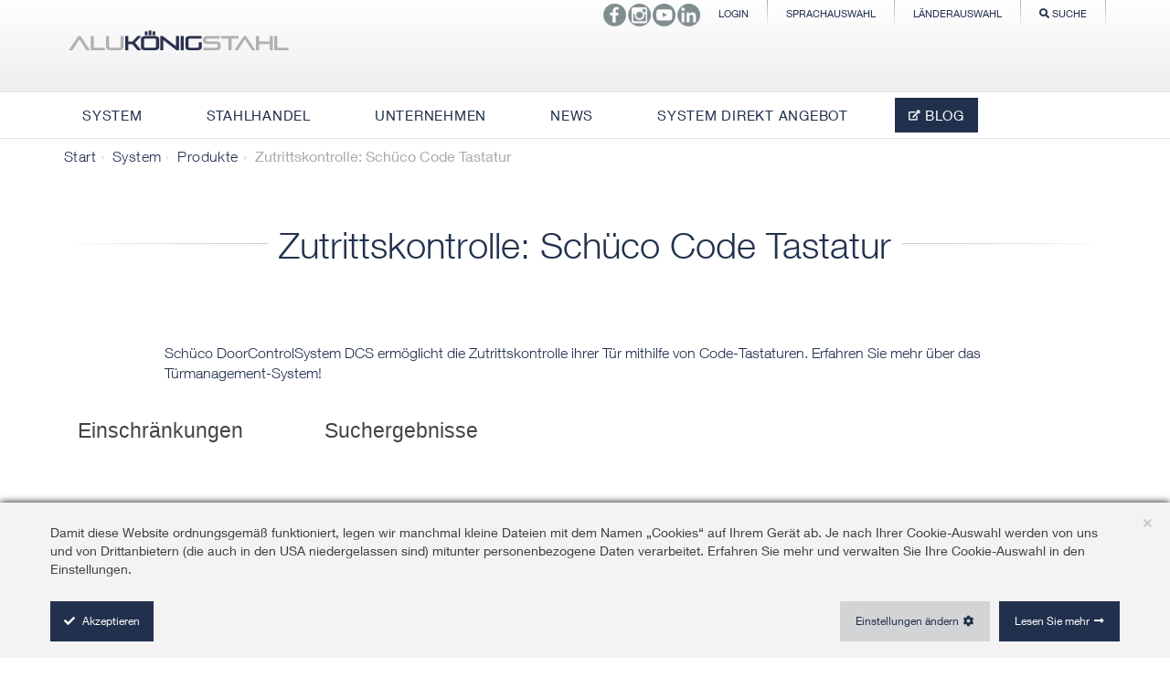

--- FILE ---
content_type: text/html; charset=utf-8
request_url: https://www.alukoenigstahl.at/de/system/produkte/schueco-code-tastatur
body_size: 31928
content:


<!DOCTYPE html PUBLIC "-//W3C//DTD XHTML 1.0 Strict//EN"
    "http://www.w3.org/TR/xhtml1/DTD/xhtml1-strict.dtd">
<html dir="ltr" lang="de-DE">
    <head id="ctl00_Head1"><meta http-equiv="Content-type" content="text/html; charset=utf-8" /><meta name="viewport" content="width=device-width, initial-scale=1" /><meta http-equiv="X-UA-Compatible" content="IE=10" /><meta http-equiv="Expires" content="0" /><meta name="msapplication-config" content="/Style Library/BrowserIcon/browserconfig.xml" /><meta name="application-name" content="Alukönigstahl" /><meta name="msapplication-TileColor" content="#ffffff" /><meta name="msapplication-square70x70logo" content="/Style Library/BrowserIcon/ms-icon-70x70.png" /><meta name="msapplication-square150x150logo" content="/Style Library/BrowserIcon/ms-icon-150x150.png" /><meta name="msapplication-square310x310logo" content="/Style Library/BrowserIcon/ms-icon-310x310.png" />
        
   <!-- Google Tag Manager -->
<script>(function(w,d,s,l,i){w[l]=w[l]||[];w[l].push({'gtm.start':
new Date().getTime(),event:'gtm.js'});var f=d.getElementsByTagName(s)[0],
j=d.createElement(s),dl=l!='dataLayer'?'&l='+l:'';j.async=true;j.src=
'https://www.googletagmanager.com/gtm.js?id='+i+dl;f.parentNode.insertBefore(j,f);
})(window,document,'script','dataLayer','GTM-W7G64K3');</script>
<!-- End Google Tag Manager -->

        <meta name="description" content="Schüco DoorControlSystem DCS ermöglicht die Zutrittskontrolle ihrer Tür mithilfe von Code-Tastaturen. Erfahren Sie mehr über das Türmanagement-System!"></meta><meta name="msapplication-TileImage" content="/_layouts/15/images/SharePointMetroAppTile.png" /><meta name="msapplication-TileColor" content="#0072C6" /><title>
	Schüco Code Tastatur - Zutrittskontrolle für Ihre Tür | AKS 
</title><link rel="shortcut icon" href="/Style Library/BrowserIcon/favicon.ico" /><link rel="apple-touch-icon" href="/Style Library/BrowserIcon/apple-icon-57x57.png" /><link rel="apple-touch-icon" sizes="72x72" href="/Style Library/BrowserIcon/apple-icon-72x72.png" /><link rel="apple-touch-icon" sizes="76x76" href="/Style Library/BrowserIcon/apple-icon-76x76.png" /><link rel="apple-touch-icon" sizes="114x114" href="/Style Library/BrowserIcon/apple-icon-114x114.png" /><link rel="apple-touch-icon" sizes="120x120" href="/Style Library/BrowserIcon/apple-icon-120x120.png" /><link rel="apple-touch-icon" sizes="144x144" href="/Style Library/BrowserIcon/apple-icon-144x144.png" /><link rel="apple-touch-icon" sizes="152x152" href="/Style Library/BrowserIcon/apple-icon-152x152.png" /><link rel="apple-touch-icon" sizes="180x180" href="/Style Library/BrowserIcon/apple-icon-180x180.png" /><link rel="apple-touch-icon-precomposed" href="/Style Library/BrowserIcon/apple-icon-precomposed.png" /><link rel="icon" sizes="36x36" href="/Style Library/BrowserIcon/android-icon-36x36.png" /><link rel="icon" sizes="48x48" href="/Style Library/BrowserIcon/android-icon-48x48.png" /><link rel="icon" sizes="72x72" href="/Style Library/BrowserIcon/android-icon-72x72.png" /><link rel="icon" sizes="96x96" href="/Style Library/BrowserIcon/android-icon-96x96.png" /><link rel="icon" sizes="144x144" href="/Style Library/BrowserIcon/android-icon-144x144.png" /><link rel="icon" sizes="192x192" href="/Style Library/BrowserIcon/android-icon-192x192.png" /><link rel="search" title="Alukoenigstahl" type="application/opensearchdescription+xml" href="/Style Library/opensearch.xml" /><script type="text/javascript">// <![CDATA[ 

var g_SPOffSwitches={};
// ]]>
</script>
<script type="text/javascript" src="/style%20library/js/jquery-1.8.3.min.js"></script>
<script type="text/javascript" src="/_layouts/15/1031/initstrings.js?rev=BWYPIpFr4uyFva7BdRGqeg%3D%3DTAG0"></script>
<script type="text/javascript" src="/_layouts/15/init.js?rev=yqg8eItAKpo%2FMJ5vm41DGw%3D%3DTAG0"></script>
<script type="text/javascript" src="/style%20library/js/respond.min.js"></script>
<script type="text/javascript" src="/style%20library/js/html5shiv.min.js"></script>
<script type="text/javascript" src="/style%20library/js/aks.min.js"></script>
<script type="text/javascript" src="/style%20library/js/owl.carousel.min.js"></script>
<script type="text/javascript" src="/_layouts/15/theming.js?rev=SuLUbbwTXcxFWOWLFUsOkw%3D%3DTAG0"></script>
<script type="text/javascript" src="/ScriptResource.axd?d=0_OposupPGhOlluxFbY_ItsclqXQQEZ_YigKrO0uNzu0PWu9895msoeLdiIrkQxGg8t4Vla0CK2gjvfFKDxZcwzdoFmRWo6P00-yZvsYeEV0glT1dqOXm15z1W6muNW14SxoWo1wJAGhwtTV41EqBj5k2zBnPuS1KFxk3pmcQUyj1Y3qGKQUerkC17BHl44b0&amp;t=32e5dfca"></script>
<script type="text/javascript" src="/_layouts/15/blank.js?rev=kMrquaL3G2Wud4LWukYsxQ%3D%3DTAG0"></script>
<script type="text/javascript" src="/ScriptResource.axd?d=-xon1xqri-5sIC9-0d52sgRV0ZXpZ8cZilwarSvAJ6-PJKaw0_zZ1oC3oL6niaptwzmOimoGA6SqvXQ8H-3NoKc1a9BKhhtzRi8ARN0LMcJLhUPM_iz2Xq7h73evq0wvOjtqG8Utm9Qf0HZ3jxZvlIPgn-cZuwOEfWca8-hlB-pnUlmFbPJK2m6ugTsg3iBB0&amp;t=32e5dfca"></script>
<script type="text/javascript" src="/_layouts/15/1031/sp.res.js?rev=U%2F2Mnt3Iq%2FKcEUw3jEntmA%3D%3DTAG0"></script>
<script type="text/javascript" src="/_layouts/15/sp.runtime.js?rev=1cQ9d%2B7huK6eUNdv%2FM%2BjVw%3D%3DTAG0"></script>
<script type="text/javascript" src="/_layouts/15/sp.init.js?rev=Pj3g3YRDAgUkZH%2FsMbD9zw%3D%3DTAG0"></script>
<script type="text/javascript" src="/_layouts/15/sp.search.js?rev=eMyDf7ZGV6rTjB2sDSdovA%3D%3DTAG0"></script>
<script type="text/javascript" src="/_layouts/15/clientrenderer.js?rev=b3Kxp6T1UaHXuVOjiPu%2BPA%3D%3DTAG0"></script>
<script type="text/javascript" src="/_layouts/15/1031/srch.resources.js?rev=e5Bs4PyN48823rOKkGIyNQ%3D%3DTAG0"></script>
<script type="text/javascript" src="/_layouts/15/search.clientcontrols.js?rev=UHo6iq4tKCasXiFC6DpY5A%3D%3DTAG0"></script>
<script type="text/javascript" src="/_layouts/15/sp.js?rev=pKys9%2FhW9yiCBFzjEHafmQ%3D%3DTAG0"></script>
<script type="text/javascript" src="/_layouts/15/sp.ui.dialog.js?rev=1UkAIYE3LWSyscngZylPpg%3D%3DTAG0"></script>
<script type="text/javascript" src="/_layouts/15/sp.taxonomy.js?rev=2MPSrJryU9Tl%2BHm6tStI4A%3D%3DTAG0"></script>
<script type="text/javascript">RegisterSod("require.js", "\u002f_layouts\u002f15\u002frequire.js?rev=bv3fWJhk0uFGpVwBxnZKNQ\u00253D\u00253DTAG0");</script>
<script type="text/javascript">RegisterSod("strings.js", "\u002f_layouts\u002f15\u002f1031\u002fstrings.js?rev=AFENoacHOU6Hy7dR\u00252BYOebA\u00253D\u00253DTAG0");</script>
<script type="text/javascript">RegisterSod("core.js", "\u002f_layouts\u002f15\u002fcore.js?rev=7oVroJmWLgPoAJwWGED4Cw\u00253D\u00253DTAG0");RegisterSodDep("core.js", "strings.js");</script>
<script type="text/javascript">RegisterSod("menu.js", "\u002f_layouts\u002f15\u002fmenu.js?rev=7Y0tu\u00252BP6jlT9g\u00252BnoKenMAQ\u00253D\u00253DTAG0");</script>
<script type="text/javascript">RegisterSod("mQuery.js", "\u002f_layouts\u002f15\u002fmquery.js?rev=\u00252BmXJnQ8pAV5DOLsyvxgW5A\u00253D\u00253DTAG0");</script>
<script type="text/javascript">RegisterSod("callout.js", "\u002f_layouts\u002f15\u002fcallout.js?rev=U36TuVW5DSbNTdznAQ8xSQ\u00253D\u00253DTAG0");RegisterSodDep("callout.js", "strings.js");RegisterSodDep("callout.js", "mQuery.js");RegisterSodDep("callout.js", "core.js");</script>
<script type="text/javascript">RegisterSod("sp.core.js", "\u002f_layouts\u002f15\u002fsp.core.js?rev=r6Ra1TiDD9YjB5dd9usvhQ\u00253D\u00253DTAG0");RegisterSodDep("sp.core.js", "strings.js");RegisterSodDep("sp.core.js", "core.js");</script>
<script type="text/javascript">RegisterSod("clienttemplates.js", "\u002f_layouts\u002f15\u002fclienttemplates.js?rev=IYXhJB3IU3eG9ox9oT1zYQ\u00253D\u00253DTAG0");</script>
<script type="text/javascript">RegisterSod("sharing.js", "\u002f_layouts\u002f15\u002fsharing.js?rev=E\u00252BcflKQGtSnSYPsqiRg5Wg\u00253D\u00253DTAG0");RegisterSodDep("sharing.js", "strings.js");RegisterSodDep("sharing.js", "mQuery.js");RegisterSodDep("sharing.js", "clienttemplates.js");RegisterSodDep("sharing.js", "core.js");</script>
<script type="text/javascript">RegisterSod("suitelinks.js", "\u002f_layouts\u002f15\u002fsuitelinks.js?rev=TvAdJanH0wr75N9Zo9rdWw\u00253D\u00253DTAG0");RegisterSodDep("suitelinks.js", "strings.js");RegisterSodDep("suitelinks.js", "core.js");</script>
<script type="text/javascript">RegisterSod("searchui.js", "\u002f_layouts\u002f15\u002fsearchui.js?rev=1cECqfF\u00252FAJwVu\u00252BheUcVXzQ\u00253D\u00253DTAG0");</script>
<script type="text/javascript">RegisterSod("sp.datetimeutil.js", "\u002f_layouts\u002f15\u002fsp.datetimeutil.js?rev=flmvlf6I7yhGibhNfrdS9A\u00253D\u00253DTAG0");</script>
<script type="text/javascript">RegisterSod("userprofile", "\u002f_layouts\u002f15\u002fsp.userprofiles.js?rev=OI6nlIZVY3NhH3EQOIp0XA\u00253D\u00253DTAG0");</script>
<script type="text/javascript">RegisterSod("profilebrowserscriptres.resx", "\u002f_layouts\u002f15\u002f1031\u002fprofilebrowserscriptres.js?rev=0VD3UbNaRWE8a8G97Fi\u00252BIA\u00253D\u00253DTAG0");</script>
<script type="text/javascript">RegisterSod("sp.ui.mysitecommon.js", "\u002f_layouts\u002f15\u002fsp.ui.mysitecommon.js?rev=ieLIoEsnygrNFtbynfCmJg\u00253D\u00253DTAG0");RegisterSodDep("sp.ui.mysitecommon.js", "userprofile");RegisterSodDep("sp.ui.mysitecommon.js", "profilebrowserscriptres.resx");</script>
<script type="text/javascript">RegisterSod("ajaxtoolkit.js", "\u002f_layouts\u002f15\u002fajaxtoolkit.js?rev=I3jVxnVkBqeUZ\u00252FWA\u00252BgwTLg\u00253D\u00253DTAG0");</script>
<script type="text/javascript">RegisterSod("clientforms.js", "\u002f_layouts\u002f15\u002fclientforms.js?rev=yq0OhXAhaV1JmMdgudrRzg\u00253D\u00253DTAG0");RegisterSodDep("clientforms.js", "strings.js");RegisterSodDep("clientforms.js", "clienttemplates.js");</script>
<script type="text/javascript">RegisterSod("autofill.js", "\u002f_layouts\u002f15\u002fautofill.js?rev=IYkR3cDAzoxVuqcvigh7Cw\u00253D\u00253DTAG0");</script>
<script type="text/javascript">RegisterSod("clientpeoplepicker.js", "\u002f_layouts\u002f15\u002fclientpeoplepicker.js?rev=o0inQPDyUcC62U30BZazgQ\u00253D\u00253DTAG0");RegisterSodDep("clientpeoplepicker.js", "strings.js");RegisterSodDep("clientpeoplepicker.js", "autofill.js");</script>
<script type="text/javascript">RegisterSod("followingcommon.js", "\u002f_layouts\u002f15\u002ffollowingcommon.js?rev=pYX3IKlo5dvQhaP0QvPcwA\u00253D\u00253DTAG0");RegisterSodDep("followingcommon.js", "strings.js");RegisterSodDep("followingcommon.js", "userprofile");RegisterSodDep("followingcommon.js", "core.js");RegisterSodDep("followingcommon.js", "mQuery.js");</script>
<script type="text/javascript">RegisterSod("browserScript", "\u002f_layouts\u002f15\u002fie55up.js?rev=ajbMHDSZTEMic\u00252B3j6rqxXA\u00253D\u00253DTAG0");RegisterSodDep("browserScript", "strings.js");</script>
<script type="text/javascript">RegisterSod("inplview", "\u002f_layouts\u002f15\u002finplview.js?rev=UG\u00252BLxWxcIOlBMP95PqVGGg\u00253D\u00253DTAG0");RegisterSodDep("inplview", "strings.js");RegisterSodDep("inplview", "core.js");RegisterSodDep("inplview", "clienttemplates.js");</script>
<script type="text/javascript">RegisterSod("dragdrop.js", "\u002f_layouts\u002f15\u002fdragdrop.js?rev=4vI\u00252FH4ykVOUBzEB1mAVt1g\u00253D\u00253DTAG0");RegisterSodDep("dragdrop.js", "strings.js");</script>
<script type="text/javascript">RegisterSod("quicklaunch.js", "\u002f_layouts\u002f15\u002fquicklaunch.js?rev=agi8aZKWaQMK0mLXw8e9ww\u00253D\u00253DTAG0");RegisterSodDep("quicklaunch.js", "strings.js");RegisterSodDep("quicklaunch.js", "dragdrop.js");</script>
<link id="CssRegistration1" rel="stylesheet" type="text/css" href="/_layouts/15/1031/styles/Themable/corev15.css?rev=2h3Itv874EuTbu%2BGyjCmGQ%3D%3DTAG0"/>
<link id="AKSMinCSS" rel="stylesheet" type="text/css" href="/Style%20Library/css/aks.min.css?250116Ver1"/>
<link id="CssLink-8fe4b57c37ef459e87120112fa3e4ee3" rel="stylesheet" type="text/css" href="/_layouts/15/1031/styles/Themable/searchv15.css?rev=nasctrCNoCEO4TubkpftDw%3D%3DTAG0"/>
<link id="CssLink-696367fd3ad14d1a8a17118240bc31dd" rel="stylesheet" type="text/css" href="/Style%20Library/de-de/ct-custom-de.css"/>
<style id="SPThemeHideForms" type="text/css">body {opacity:0 !important}</style><link type="text/xml" rel="alternate" href="/de/_vti_bin/spsdisco.aspx" />
            
            <link rel="canonical" href="https://www.alukoenigstahl.at:443/de/system/produkte/schueco-code-tastatur" /><meta name="description" content="Schüco DoorControlSystem DCS ermöglicht die Zutrittskontrolle ihrer Tür mithilfe von Code-Tastaturen. Erfahren Sie mehr über das Türmanagement-System!" />
            
        

            <script src="/Style%20Library/js/ct-ultimate-gdpr.js" language="javascript" type="text/javascript"></script>
            <script src="/Style%20Library/js/ct-ultimate-gdpr-init.js" language="javascript" type="text/javascript"></script>
            <script src="/Style%20Library/js/custom-js.js" language="javascript" type="text/javascript"></script>

        
        
       

        


        <!--[if lt IE 9]>
        
        <![endif]-->

        

        
        

        
        
        
        
        
        
    

        <style type="text/css">
            body.akshome {
                overflow: auto;
            }
        </style>
    </head>
    <body onhashchange="if (typeof(_spBodyOnHashChange) != 'undefined') _spBodyOnHashChange();">
      <div class="eupopup eupopup-top"></div>

   <!-- Google Tag Manager (noscript) -->
<noscript><iframe src="https://www.googletagmanager.com/ns.html?id=GTM-W7G64K3"
height="0" width="0" style="display:none;visibility:hidden"></iframe></noscript>
<!-- End Google Tag Manager (noscript) -->
    
        

        <div id="imgPrefetch" style="display:none">
<img src="/_layouts/15/images/spcommon.png?rev=43" />
<img src="/Style%20Library/img/ALT_logo.png?rev=43" />
</div>

        <noscript><div class='noindex'>Möglicherweise versuchen Sie, mit einem gesicherten Browser auf dem Server auf diese Website zuzugreifen. Aktivieren Sie Skripts, und laden Sie diese Seite dann erneut.</div></noscript>
        
        <form method="post" action="./schueco-code-tastatur?TermStoreId=1a9dced9-21bd-4c69-b986-8789aae074d7&amp;TermSetId=7b911fbd-c250-4a40-8c6d-1a553c83b32b&amp;TermId=4768a6b3-93df-48c7-b78d-2217d1e1d5a4" onsubmit="javascript:return WebForm_OnSubmit();" id="aspnetForm">
<div class="aspNetHidden">
<input type="hidden" name="_wpcmWpid" id="_wpcmWpid" value="" />
<input type="hidden" name="wpcmVal" id="wpcmVal" value="" />
<input type="hidden" name="MSOWebPartPage_PostbackSource" id="MSOWebPartPage_PostbackSource" value="" />
<input type="hidden" name="MSOTlPn_SelectedWpId" id="MSOTlPn_SelectedWpId" value="" />
<input type="hidden" name="MSOTlPn_View" id="MSOTlPn_View" value="0" />
<input type="hidden" name="MSOTlPn_ShowSettings" id="MSOTlPn_ShowSettings" value="False" />
<input type="hidden" name="MSOGallery_SelectedLibrary" id="MSOGallery_SelectedLibrary" value="" />
<input type="hidden" name="MSOGallery_FilterString" id="MSOGallery_FilterString" value="" />
<input type="hidden" name="MSOTlPn_Button" id="MSOTlPn_Button" value="none" />
<input type="hidden" name="__EVENTTARGET" id="__EVENTTARGET" value="" />
<input type="hidden" name="__EVENTARGUMENT" id="__EVENTARGUMENT" value="" />
<input type="hidden" name="__REQUESTDIGEST" id="__REQUESTDIGEST" value="noDigest" />
<input type="hidden" name="MSOSPWebPartManager_DisplayModeName" id="MSOSPWebPartManager_DisplayModeName" value="Browse" />
<input type="hidden" name="MSOSPWebPartManager_ExitingDesignMode" id="MSOSPWebPartManager_ExitingDesignMode" value="false" />
<input type="hidden" name="MSOWebPartPage_Shared" id="MSOWebPartPage_Shared" value="" />
<input type="hidden" name="MSOLayout_LayoutChanges" id="MSOLayout_LayoutChanges" value="" />
<input type="hidden" name="MSOLayout_InDesignMode" id="MSOLayout_InDesignMode" value="" />
<input type="hidden" name="_wpSelected" id="_wpSelected" value="" />
<input type="hidden" name="_wzSelected" id="_wzSelected" value="" />
<input type="hidden" name="MSOSPWebPartManager_OldDisplayModeName" id="MSOSPWebPartManager_OldDisplayModeName" value="Browse" />
<input type="hidden" name="MSOSPWebPartManager_StartWebPartEditingName" id="MSOSPWebPartManager_StartWebPartEditingName" value="false" />
<input type="hidden" name="MSOSPWebPartManager_EndWebPartEditing" id="MSOSPWebPartManager_EndWebPartEditing" value="false" />
<input type="hidden" name="__LASTFOCUS" id="__LASTFOCUS" value="" />
<input type="hidden" name="__VIEWSTATE" id="__VIEWSTATE" value="/[base64]/[base64]/[base64]" />
</div>

<script type="text/javascript">
//<![CDATA[
var theForm = document.forms['aspnetForm'];
if (!theForm) {
    theForm = document.aspnetForm;
}
function __doPostBack(eventTarget, eventArgument) {
    if (!theForm.onsubmit || (theForm.onsubmit() != false)) {
        theForm.__EVENTTARGET.value = eventTarget;
        theForm.__EVENTARGUMENT.value = eventArgument;
        theForm.submit();
    }
}
//]]>
</script>


<script src="/WebResource.axd?d=1zUGX7enrdze24wnWz8AyCINQSti1qA243BEECHstG1M99_ScKgXkWxWxdb-Ngiif9n-RUY4QKvv5c5nnEFVXMI-LHyyGapnoFqsjjJwckk1&amp;t=638901843720898773" type="text/javascript"></script>


<script type="text/javascript">
//<![CDATA[
var MSOWebPartPageFormName = 'aspnetForm';
var g_presenceEnabled = true;
var g_wsaEnabled = false;

var g_correlationId = 'bce5f2a1-ffe0-10dc-76b0-1132acc31a79';
var g_wsaQoSEnabled = false;
var g_wsaQoSDataPoints = [];
var g_wsaRUMEnabled = false;
var g_wsaLCID = 1031;
var g_wsaListTemplateId = 850;
var g_wsaSiteTemplateId = 'AKSHOMEPAGE#0';
var _spPageContextInfo={"webServerRelativeUrl":"/de","webAbsoluteUrl":"https://www.alukoenigstahl.at/de","viewId":"","listId":"{8f2405ed-92b0-4452-8ba4-d77e4f9777a9}","listPermsMask":{"High":16,"Low":196673},"listUrl":"/de/Seiten","listTitle":"Seiten","listBaseTemplate":850,"viewOnlyExperienceEnabled":false,"blockDownloadsExperienceEnabled":false,"idleSessionSignOutEnabled":false,"cdnPrefix":"","siteAbsoluteUrl":"https://www.alukoenigstahl.at","siteId":"{ad3c3763-b858-4bfd-9180-005422756fdc}","showNGSCDialogForSyncOnTS":false,"supportPoundStorePath":true,"supportPercentStorePath":true,"siteSubscriptionId":null,"CustomMarkupInCalculatedFieldDisabled":true,"AllowCustomMarkupInCalculatedField":false,"isSPO":false,"farmLabel":null,"serverRequestPath":"/de/Seiten/System/ProduktUebersichtsSeiten/schueco-code-tastatur.aspx","layoutsUrl":"_layouts/15","webId":"{ef747394-6628-4d9e-b9cc-1760a55300bd}","webTitle":"Alukoenigstahl Österreich","webTemplate":"10003","webTemplateConfiguration":"AKSHOMEPAGE#0","webDescription":"","tenantAppVersion":"0","isAppWeb":false,"webLogoUrl":"/Style%20Library/img/ALT_logo.png","webLanguage":1031,"currentLanguage":1031,"currentUICultureName":"de-DE","currentCultureName":"de-DE","currentCultureLCID":1031,"env":null,"nid":0,"fid":0,"serverTime":"2026-02-02T02:29:25.7563990Z","siteClientTag":"3226$$16.0.10417.20059","crossDomainPhotosEnabled":false,"openInClient":false,"Has2019Era":true,"webUIVersion":15,"webPermMasks":{"High":16,"Low":196673},"pageListId":"{8f2405ed-92b0-4452-8ba4-d77e4f9777a9}","pageItemId":529,"pagePermsMask":{"High":16,"Low":196673},"pagePersonalizationScope":1,"userEmail":"","userId":0,"userLoginName":null,"userDisplayName":null,"isAnonymousUser":true,"isAnonymousGuestUser":false,"isEmailAuthenticationGuestUser":false,"isExternalGuestUser":false,"systemUserKey":null,"alertsEnabled":true,"siteServerRelativeUrl":"/","allowSilverlightPrompt":"True","themeCacheToken":"/de::7:","themedCssFolderUrl":null,"themedImageFileNames":null,"modernThemingEnabled":true,"isSiteAdmin":false,"ExpFeatures":[480216468,1884350801,1158731092,62197791,538521105,335811073,4194306,34614301,268500996,-1946025984,28445328,-2147475455,134291456,65536,288,950272,1282,808326148,134217873,0,0,-1073217536,545285252,18350656,-467402752,6291457,-2147483644,1074794496,-1728053184,1845537108,622628,4102,0,0,0,0,0,0,0,0,0,0,0,0,0,0,0],"killSwitches":{},"InternalValidAuthorities":["www.alukoenigstahl.hu","testhu.alukoenigstahl.com","www.alukoenigstahl.hr","testhr.alukoenigstahl.com","www.alukoenigstahl.bg","testbg.alukoenigstahl.com","www.alukoenigstahl.rs","testrs.alukoenigstahl.com","portal.alukoenigstahl.net","testportal.alukoenigstahl.com","portal.alukoenigstahl.net","tmgportal.alukoenigstahl.com","www.alukoenigstahl.si","testsi.alukoenigstahl.com","www.alukoenigstahl.ba","testba.alukoenigstahl.com","at.alukoenigstahl.net","testat.alukoenigstahl.com","www.alukoenigstahl.at","www.alukoenigstahl.com","testcom.alukoenigstahl.com","www.alukoenigstahl.com","www.alukoenigstahl.ro","testro.alukoenigstahl.com"],"CorrelationId":"bce5f2a1-ffe0-10dc-76b0-1132acc31a79","hasManageWebPermissions":false,"isNoScriptEnabled":false,"groupId":null,"groupHasHomepage":true,"groupHasQuickLaunchConversationsLink":false,"departmentId":null,"hubSiteId":null,"hasPendingWebTemplateExtension":false,"isHubSite":false,"isWebWelcomePage":false,"siteClassification":"","hideSyncButtonOnODB":false,"showNGSCDialogForSyncOnODB":false,"sitePagesEnabled":false,"sitePagesFeatureVersion":0,"DesignPackageId":"00000000-0000-0000-0000-000000000000","groupType":null,"groupColor":"#da3b01","siteColor":"#da3b01","headerEmphasis":0,"navigationInfo":null,"guestsEnabled":false,"MenuData":{"SignInUrl":"/de/_layouts/15/Authenticate.aspx?Source=%2Fde%2Fsystem%2Fprodukte%2Fschueco%2Dcode%2Dtastatur"},"RecycleBinItemCount":-1,"PublishingFeatureOn":true,"PreviewFeaturesEnabled":false,"disableAppViews":false,"disableFlows":false,"serverRedirectedUrl":null,"formDigestValue":"0xF781EF2ADC6B97D60F2AE04171685155ECAEBD86F63BF36E9C7ED384F989786B02649D56C59ABCEE21EAF4E33DC81656002EC1FE0659BC442BCB4972473E0793,02 Feb 2026 02:29:25 -0000","maximumFileSize":10240,"formDigestTimeoutSeconds":1800,"canUserCreateMicrosoftForm":false,"canUserCreateVisioDrawing":true,"readOnlyState":null,"isTenantDevSite":false,"preferUserTimeZone":false,"userTimeZoneData":null,"userTime24":false,"userFirstDayOfWeek":null,"webTimeZoneData":null,"webTime24":false,"webFirstDayOfWeek":null,"isSelfServiceSiteCreationEnabled":null,"alternateWebAppHost":"","aadTenantId":"","aadUserId":"","aadInstanceUrl":"","msGraphEndpointUrl":"https://","allowInfectedDownload":true};_spPageContextInfo.updateFormDigestPageLoaded=new Date();_spPageContextInfo.clientServerTimeDelta=new Date(_spPageContextInfo.serverTime)-new Date();if(typeof(define)=='function'){define('SPPageContextInfo',[],function(){return _spPageContextInfo;});}var L_Menu_BaseUrl="/de";
var L_Menu_LCID="1031";
var L_Menu_SiteTheme="null";
document.onreadystatechange=fnRemoveAllStatus; function fnRemoveAllStatus(){removeAllStatus(true)};Flighting.ExpFeatures = [480216468,1884350801,1158731092,62197791,538521105,335811073,4194306,34614301,268500996,-1946025984,28445328,-2147475455,134291456,65536,288,950272,1282,808326148,134217873,0,0,-1073217536,545285252,18350656,-467402752,6291457,-2147483644,1074794496,-1728053184,1845537108,622628,4102,0,0,0,0,0,0,0,0,0,0,0,0,0,0,0]; (function()
{
    if(typeof(window.SP) == "undefined") window.SP = {};
    if(typeof(window.SP.YammerSwitch) == "undefined") window.SP.YammerSwitch = {};

    var ysObj = window.SP.YammerSwitch;
    ysObj.IsEnabled = false;
    ysObj.TargetYammerHostName = "www.yammer.com";
} )(); var _spWebPartComponents = new Object();//]]>
</script>

<script src="/_layouts/15/blank.js?rev=kMrquaL3G2Wud4LWukYsxQ%3D%3DTAG0" type="text/javascript"></script>
<script type="text/javascript">
//<![CDATA[
(function(){

        if (typeof(_spBodyOnLoadFunctions) === 'undefined' || _spBodyOnLoadFunctions === null) {
            return;
        }
        _spBodyOnLoadFunctions.push(function() {
            SP.SOD.executeFunc('core.js', 'FollowingDocument', function() { FollowingDocument(); });
        });
    })();(function(){

        if (typeof(_spBodyOnLoadFunctions) === 'undefined' || _spBodyOnLoadFunctions === null) {
            return;
        }
        _spBodyOnLoadFunctions.push(function() {
            SP.SOD.executeFunc('core.js', 'FollowingCallout', function() { FollowingCallout(); });
        });
    })();var _spRegionalSettings={adjustHijriDays:0,calendarType:1,firstDayOfWeek:1,firstWeekOfYear:2,localeId:1031,currentDateInLocalCalendar: new Date(2026, 1, 2),showWeeks:0,timeZone:'00:59:59.9995533',timeZoneInHours:1,workDayEnd:1020,workDayStart:480,workDays:'0111110',time24:1};Sys.CultureInfo.CurrentCulture = (function(a){return new Sys.CultureInfo(a.name,a.numberFormat,a.dateTimeFormat)})({"dateTimeFormat":{"AMDesignator":"","AbbreviatedDayNames":["So","Mo","Di","Mi","Do","Fr","Sa"],"AbbreviatedLeapMonthNames":null,"AbbreviatedMonthGenitiveNames":["Jan","Feb","Mrz","Apr","Mai","Jun","Jul","Aug","Sep","Okt","Nov","Dez",""],"AbbreviatedMonthNames":["Jan","Feb","Mrz","Apr","Mai","Jun","Jul","Aug","Sep","Okt","Nov","Dez",""],"Calendar":{"AlgorithmType":1,"CalendarType":1,"Eras":[1],"IsReadOnly":false,"MaxSupportedDateTime":"\/Date(253402300799999)\/","MinSupportedDateTime":"\/Date(-62135596800000)\/","TwoDigitYearMax":2029},"CalendarWeekRule":2,"DateSeparator":".","DayNames":["Sonntag","Montag","Dienstag","Mittwoch","Donnerstag","Freitag","Samstag"],"FirstDayOfWeek":1,"FullDateTimePattern":"dddd, d. MMMM yyyy HH:mm:ss","IsReadOnly":true,"LeapMonthNames":null,"LongDatePattern":"dddd, d. MMMM yyyy","LongTimePattern":"HH:mm:ss","MonthDayPattern":"d. MMMM","MonthGenitiveNames":["Januar","Februar","März","April","Mai","Juni","Juli","August","September","Oktober","November","Dezember",""],"MonthNames":["Januar","Februar","März","April","Mai","Juni","Juli","August","September","Oktober","November","Dezember",""],"NativeCalendarName":"Gregorianischer Kalender","PMDesignator":"","RFC1123Pattern":"ddd, dd MMM yyyy HH':'mm':'ss 'GMT'","ShortDatePattern":"dd.MM.yyyy","ShortTimePattern":"HH:mm","ShortestDayNames":["So","Mo","Di","Mi","Do","Fr","Sa"],"SortableDateTimePattern":"yyyy'-'MM'-'dd'T'HH':'mm':'ss","TimeSeparator":":","UniversalSortableDateTimePattern":"yyyy'-'MM'-'dd HH':'mm':'ss'Z'","YearMonthPattern":"MMMM yyyy","eras":[1,"n. Chr.","n. Chr.",0]},"name":"de-DE","numberFormat":{"CurrencyDecimalDigits":2,"CurrencyDecimalSeparator":",","CurrencyGroupSeparator":".","CurrencyGroupSizes":[3],"CurrencyNegativePattern":8,"CurrencyPositivePattern":3,"CurrencySymbol":"€","DigitSubstitution":1,"IsReadOnly":true,"NaNSymbol":"NaN","NativeDigits":["0","1","2","3","4","5","6","7","8","9"],"NegativeInfinitySymbol":"-∞","NegativeSign":"-","NumberDecimalDigits":2,"NumberDecimalSeparator":",","NumberGroupSeparator":".","NumberGroupSizes":[3],"NumberNegativePattern":1,"PerMilleSymbol":"‰","PercentDecimalDigits":2,"PercentDecimalSeparator":",","PercentGroupSeparator":".","PercentGroupSizes":[3],"PercentNegativePattern":0,"PercentPositivePattern":0,"PercentSymbol":"%","PositiveInfinitySymbol":"∞","PositiveSign":"+"}});if (typeof(DeferWebFormInitCallback) == 'function') DeferWebFormInitCallback();window.SPThemeUtils && SPThemeUtils.RegisterCssReferences([{"Url":"\u002f_layouts\u002f15\u002f1031\u002fstyles\u002fThemable\u002fcorev15.css?rev=2h3Itv874EuTbu\u00252BGyjCmGQ\u00253D\u00253DTAG0","OriginalUrl":"\u002f_layouts\u002f15\u002f1031\u002fstyles\u002fThemable\u002fcorev15.css?rev=2h3Itv874EuTbu\u00252BGyjCmGQ\u00253D\u00253DTAG0","Id":"CssRegistration1","ConditionalExpression":"","After":"","RevealToNonIE":"false"},{"Url":"\u002fStyle Library\u002fcss\u002faks.min.css?250116Ver1","OriginalUrl":"\u002fStyle Library\u002fcss\u002faks.min.css?250116Ver1","Id":"AKSMinCSS","ConditionalExpression":"","After":"","RevealToNonIE":"false"},{"Url":"\u002f_layouts\u002f15\u002f1031\u002fstyles\u002fThemable\u002fsearchv15.css?rev=nasctrCNoCEO4TubkpftDw\u00253D\u00253DTAG0","OriginalUrl":"\u002f_layouts\u002f15\u002f1031\u002fstyles\u002fThemable\u002fsearchv15.css?rev=nasctrCNoCEO4TubkpftDw\u00253D\u00253DTAG0","Id":"CssLink-8fe4b57c37ef459e87120112fa3e4ee3","ConditionalExpression":"","After":"","RevealToNonIE":"false"},{"Url":"\u002fStyle Library\u002fde-de\u002fct-custom-de.css","OriginalUrl":"\u002fStyle Library\u002fde-de\u002fct-custom-de.css","Id":"CssLink-696367fd3ad14d1a8a17118240bc31dd","ConditionalExpression":"","After":"","RevealToNonIE":"false"}]);
function WebForm_OnSubmit() {
UpdateFormDigest('\u002fde', 1440000);if (typeof(_spFormOnSubmitWrapper) != 'undefined') {return _spFormOnSubmitWrapper();} else {return true;};
return true;
}
//]]>
</script>

<div class="aspNetHidden">

	<input type="hidden" name="__VIEWSTATEGENERATOR" id="__VIEWSTATEGENERATOR" value="496E46E6" />
	<input type="hidden" name="__PREVIOUSPAGE" id="__PREVIOUSPAGE" value="MPEZHrvMq-GcPN4edWx2A872BpkczZmZGeigPKCFPh3rpq4w_JvxlPIVOmbQG2w27BTxGz-u1_DnpKxb7vxJHl7x92Mcia5C8HFCOnOVl5_jvx1L6n9zuGMEw3YWFKdv3GsqdSjFYcBK6DNCxEznByrDM-R3nk9GY-jYtzqmw1RZUdjeVDTVGy1unM0WmOJt0" />
	<input type="hidden" name="__EVENTVALIDATION" id="__EVENTVALIDATION" value="/wEdABjGQJs1/ClmK0F9qoUuyFrsH00sPsQiAXuiIFxqxrD//ytcY3ualqyiNAaY1+eloZJnNRIjVXBvLaYbw8PzkF2XUmhH66mkK2Ii1PayV6Ae2hs+n3IiFTZpcaOlj6SAAVzXMv3PWuA+PdwhdMbWP1fmKp1XcG7BjuwEmfRSp2jUNuy5MBOQpHoRH0QyozJbeV4x/[base64]/JhRCKoq7+dYYsYu5vgFfSc4WR1Jl3C5bxGzGvtyz3lJ6AIAeEvTFY4dQS2kkDRXyJQKSOiFMpEK4cNLRXpmKtYzRENXBANSNODamfCGsguWODADkRMdb566n5A==" />
</div>
            <script type="text/javascript"> var submitHook = function () { return false; }; theForm._spOldSubmit = theForm.submit; theForm.submit = function () { if (!submitHook()) { this._spOldSubmit(); } }; </script>
            <span id="DeltaSPWebPartManager">
                
            </span>
            <script type="text/javascript">
//<![CDATA[
Sys.WebForms.PageRequestManager._initialize('ctl00$ScriptManager', 'aspnetForm', ['tctl00$register$pnlupdate',''], [], [], 90, 'ctl00');
//]]>
</script>

            <span id="DeltaDelegateControls">
                
                
            </span>
            <div id="TurnOnAccessibility" style="display: none" class="s4-notdlg noindex">
                <a id="linkTurnOnAcc" href="#" class="ms-accessible ms-acc-button" onclick="SetIsAccessibilityFeatureEnabled(true);UpdateAccessibilityUI();document.getElementById('linkTurnOffAcc').focus();return false;">
                    Zugriffsfreundlicheren Modus aktivieren</a>
            </div>
            <div id="TurnOffAccessibility" style="display: none" class="s4-notdlg noindex">
                <a id="linkTurnOffAcc" href="#" class="ms-accessible ms-acc-button" onclick="SetIsAccessibilityFeatureEnabled(false);UpdateAccessibilityUI();document.getElementById('linkTurnOnAcc').focus();return false;">
                    Zugriffsfreundlicheren Modus deaktivieren</a>
            </div>
            <div class="s4-notdlg s4-skipribbonshortcut noindex">
                <a href="javascript:;" id="ctl00_A1" onclick="document.getElementById(&#39;startNavigation&#39;).focus();" class="ms-accessible ms-acc-button" accesskey="Y">
                    Befehle des Menübands überspringen</a>
            </div>
            <div class="s4-notdlg noindex">
                <a href="javascript:;" id="ctl00_A2" onclick="document.getElementById(&#39;mainContent&#39;).focus();" class="ms-accessible ms-acc-button">
                    Zum Hauptinhalt wechseln</a>
            </div>
            <div id="TurnOffAnimation" style="display: none;" class="s4-notdlg noindex">
                <a id="linkTurnOffAnimation" href="#" class="ms-accessible ms-acc-button" onclick="ToggleAnimationStatus();return false;">
                    Animationen deaktivieren</a>
            </div>
            <div id="TurnOnAnimation" style="display: none;" class="s4-notdlg noindex">
                <a id="linkTurnOnAnimation" href="#" class="ms-accessible ms-acc-button" onclick="ToggleAnimationStatus();return false;">
                    Animationen aktivieren</a>
            </div>
            <a id="HiddenAnchor" href="javascript:;" style="display: none;"></a>

            <div id="ms-hcTest"></div>
            
            <div id="s4-workspace" class="ms-core-overlay">
                <div id="s4-bodyContainer">
                    <div id="s4-titlerow"
                        class="ms-dialogHidden s4-titlerowhidetitle no-print">
                        <section id="top-roller">
    <div class="container no-print">
        <div class="col-xs-12 col-sm-12 col-md-12 col-lg-12 top-form-close">
            <a href="#" class="" id="close">SCHLIESSEN<i class="fa fa-close"></i></a>
        </div>
    </div>
    
    
    <div class="top-roller-content no-print" data-role="user-details">
        <div class="container">
           <div class="row">
              <div class="col-xs-12 col-sm-12 col-md-2 col-lg-2 top-roller-heading">
                  
                 <h2>
                     
                     Benutzer
                 </h2>
              </div>
              <div class="col-xs-12 col-sm-12 col-md-5 col-lg-5">
                Hier können Sie Ihre Benutzerdaten jederzeit selbst anpassen bzw. Ihr Passwort ändern.
              </div>
              <div class="col-xs-12 col-sm-12 col-md-5 col-lg-5">
                 <div class="col-lg-8 col-lg-offset-4 col-md-8 col-md-offset-4 col-xs-12 col-sm-offset-0 col-sm-4">
                     <input class="form-submit form-control full" type="button" value="Benutzerdaten ändern" onclick="javascript:window.location.href=&#39;https://login.alukoenigstahl.com/account/changeuserdetails?defaultCountry=AT&amp;language=DE&#39;"></input>
                 </div>
                 <div class="col-lg-8 col-lg-offset-4 col-md-8 col-md-offset-4 col-xs-12 col-sm-offset-0 col-sm-4">
                     <input class="form-submit form-control full" type="button" value="Passwort ändern" onclick="javascript:window.location.href=&#39;https://login.alukoenigstahl.com/account/changepassword?defaultCountry=AT&amp;language=DE&#39;"></input>
                 </div>
                 <div class="col-lg-8 col-lg-offset-4 col-md-8 col-md-offset-4 col-xs-12 col-sm-offset-0 col-sm-4">
                     <input class="form-submit form-control full" type="button" value="Abmelden" onclick="javascript:window.location.href=&#39;https://login.alukoenigstahl.com/account/signout?Returnurl=https://www.alukoenigstahl.at/de/_layouts/15/AKSSignOut.aspx&#39;"></input>
                 </div>
              </div>
           </div>
        </div>
    </div>

    
    <div class="top-roller-content no-print" data-role="login">
        <div class="aks-failureTextLogin" style="display:none;">Fehlermeldung</div>
        <div class="container"><div class="row"><div class="col-xs-12 col-sm-12 col-md-2 col-lg-2 top-roller-heading"><H2>Login</H2></div><div class="col-xs-12 col-sm-12 col-md-5 col-lg-5"><p>Wenn Sie bereits bei uns registriert sind, so geben Sie bitte nachfolgend ihre E-Mail Adresse sowie Ihr persönliches Passwort ein. Anschließend klicken Sie &quot;LOGIN&quot;.</p> Haben Sie Ihr 
<a href="https://login.alukoenigstahl.com/account/resetpassword?Language=DE&defaultCountry=AT&returnUrl=https://www.alukoenigstahl.at/_layouts/15/authenticate.aspx" rtenodeid="2"><strong>PASSWORT VERGESSEN</strong></a><strong>?</strong> 
<p>&#160;</p><p> Noch keine Zugangsdaten? Klicken Sie jetzt auf <a href="https://login.alukoenigstahl.com/account/register?Language=DE&defaultCountry=AT&returnUrl=https://www.alukoenigstahl.at/_layouts/15/authenticate.aspx" rtenodeid="2"><strong>REGISTRIEREN</strong></a>. </p></div><div class="col-xs-12 col-sm-12 col-md-5 col-lg-5"><div class="row"><div class="col-lg-8 col-lg-offset-4 col-md-8 col-md-offset-4  col-xs-5  col-sm-4"><input type="button" name="ctl00$Login$btnsubmit" value="Login" onclick="javascript:WebForm_DoPostBackWithOptions(new WebForm_PostBackOptions(&quot;ctl00$Login$btnsubmit&quot;, &quot;&quot;, true, &quot;&quot;, &quot;/_layouts/15/authenticate.aspx?Source=/de&amp;defaultCountry=AT&amp;language=DE&quot;, false, true))" id="ctl00_Login_btnsubmit" class="form-submit form-control full" /></div><div class="col-lg-8 col-lg-offset-4 col-md-8 col-md-offset-4  col-xs-offset-2 col-xs-5 col-sm-offset-4 col-sm-4"><input type="button" name="ctl00$Login$btnregister" value="Registrieren" onclick="javascript:WebForm_DoPostBackWithOptions(new WebForm_PostBackOptions(&quot;ctl00$Login$btnregister&quot;, &quot;&quot;, true, &quot;&quot;, &quot;https://login.alukoenigstahl.com/account/register?defaultCountry=AT&amp;language=DE&amp;returnUrl=https://www.alukoenigstahl.at/_layouts/15/authenticate.aspx&quot;, false, true))" id="ctl00_Login_btnregister" class="form-submit form-control full" /></div></div></div></div></div>
                </div>
                
    
    <div class="top-roller-content no-print" data-role="register">
        <div class="container"><div class="row"><div class="col-xs-12 col-sm-12 col-md-2 col-lg-2 top-roller-heading"><H2>Register</H2></div><div class="col-xs-12 col-sm-12 col-md-5 col-lg-5">Es reicht eine Seite, die - richtig angelegt - sowohl auf verschiedenen Browsern im Netz funktioniert, aber ebenso gut für den Ausdruck oder die Darstellung auf einem Handy geeignet ist. Wohlgemerkt: Eine Seite für alle Formate.</div><div class="col-xs-12 col-sm-12 col-md-5 col-lg-5"><div id="ctl00_register_pnlupdate">
	<input name="ctl00$register$txbLoginname" type="email" id="ctl00_register_txbLoginname" class="top-form-field" placeholder="E-Mail" onkeyup="validateregister()" onchange="validateregister()" /><input type="button" name="ctl00$register$btnsubmit" value="Schritt 1" onclick="javascript:WebForm_DoPostBackWithOptions(new WebForm_PostBackOptions(&quot;ctl00$register$btnsubmit&quot;, &quot;&quot;, true, &quot;&quot;, &quot;&quot;, false, true))" id="ctl00_register_btnsubmit" class="top-form-submit" disabled="disabled" /><script type="text/javascript">
function validateregister()
{
                    if( $('#ctl00_register_txbLoginname').val().length>0 )
                    {
                        $('#ctl00_register_btnsubmit').prop('disabled', false);
                    } else {  $('#ctl00_register_btnsubmit').prop('disabled', true);  }
                }
function validateregister2()
{
                    if( $('#ctl00_register_txbFirstName').val().length>0 && $('#ctl00_register_txblastName').val().length>0 )
                    {
                        $('#ctl00_register_btnsubmit').prop('disabled', false);
                    } else {  $('#ctl00_register_btnsubmit').prop('disabled', true);  }
                }


                        </script>
</div></div></div></div>
                </div>
                
    
    <div class="top-roller-content no-print" data-role="forgotten">
        <div class="container"><div class="row"><div class="col-xs-12 col-sm-12 col-md-2 col-lg-2 top-roller-heading"><H2>ForgottenPW</H2></div><div class="col-xs-12 col-sm-12 col-md-5 col-lg-5">AKSHeaderItemTypeForgottenPW Content</div><div class="col-xs-12 col-sm-12 col-md-5 col-lg-5"></div></div></div>
       
    </div>
    
    <div class="top-roller-content no-print" data-role="ChangePassword">
        <div class="container"><div class="row"><div class="col-xs-12 col-sm-12 col-md-2 col-lg-2 top-roller-heading"><H2>ChangePW</H2></div><div class="col-xs-12 col-sm-12 col-md-5 col-lg-5">AKSHeaderItemTypeChangePW Content</div><div class="col-xs-12 col-sm-12 col-md-5 col-lg-5"></div></div></div>
       
    </div>
    
    <div class="top-roller-content no-print" data-role="search">
        <div class="container"><div class="row"><div class="col-xs-12 col-sm-12 col-md-3 col-lg-3 top-roller-heading"><H2>Suche</H2></div><div class="col-xs-12 col-sm-12 col-md-6 col-lg-6"><input id="ctl00_SearchControl_ctl06" class="top-form-field" type="text" onkeydown="SearchRemoveValidation(); if(event.which == 13 || event.keyCode == 13) {StartSearchAction(&#39;ctl00_SearchControl_ctl06&#39;,&#39;/de/Seiten/Suche/BasisSuche.aspx&#39;); return false; WebForm_DoPostBackWithOptions(new WebForm_PostBackOptions(&#39;ctl00$SearchControl$btnsubmit&#39;, &#39;&#39;, true, &#39;&#39;, &#39;&#39;, false, true))}"></input></div><div class="col-xs-12 col-sm-12 col-md-3 col-lg-3"><input type="button" name="ctl00$SearchControl$btnsubmit" value="SUCHEN" onclick="StartSearchAction(&#39;ctl00_SearchControl_ctl06&#39;,&#39;/de/Seiten/Suche/BasisSuche.aspx&#39;); return false;WebForm_DoPostBackWithOptions(new WebForm_PostBackOptions(&quot;ctl00$SearchControl$btnsubmit&quot;, &quot;&quot;, true, &quot;&quot;, &quot;&quot;, false, true))" id="ctl00_SearchControl_btnsubmit" class="top-form-submit full" /></div></div></div>
       
    </div>
    
    
    <div class="top-roller-content no-print" data-role="lang">
        <div class="container">
            <div class="row">
                <div class="col-xs-12 col-sm-12 col-md-3 col-lg-3 top-roller-heading">
                    <h2>Sprachauswahl</h2>
                </div>
                <div class="col-xs-12 col-sm-12 col-md-6 col-lg-6">
                    
                         
                    <select name="ctl00$ctl63$languageDDL" onchange="javascript:setTimeout(&#39;__doPostBack(\&#39;ctl00$ctl63$languageDDL\&#39;,\&#39;\&#39;)&#39;, 0)" id="ctl00_ctl63_languageDDL" class="top-form-field">
	<option selected="selected" value="de">Deutsch</option>
	<option value="en">Englisch</option>

</select>
                    
                    
                 
                        
                </div>
                <div class="col-xs-12 col-sm-12 col-md-3 col-lg-3">
                   
                  
                </div>
            </div>
        </div>
    </div>
    
    
    <div class="top-roller-content no-print" data-role="country">
        

       <div class="container"><div class="row"><div class="col-xs-12 col-sm-12 col-md-3 col-lg-3 top-roller-heading"><H2>Länderauswahl</H2></div><div class="col-xs-12 col-sm-12 col-md-6 col-lg-6"><select name="ctl00$ctl64$CountrySelection" id="ctl00_ctl64_CountrySelection" class="top-form-field" placeholder="Land auswählen...">
	<option selected="selected" value="https://www.alukoenigstahl.at/de">&#214;sterreich</option>
	<option value="https://www.alukoenigstahl.at/en">Albanien</option>
	<option value="http://www.alukoenigstahl.ba/ba">Bosnien und Herzegowina</option>
	<option value="https://www.alukoenigstahl.bg/bg">Bulgarien</option>
	<option value="https://www.alukoenigstahl.hu/hu">Ungarn</option>
	<option value="http://www.alukoenigstahl.hr">Kroatien</option>
	<option value="http://www.ocel.cz/">Tschechien</option>
	<option value="https://www.alukoenigstahl.at/en">Kosovo</option>
	<option value="https://www.alukoenigstahl.at/en">Nordmazedonien</option>
	<option value="http://www.alukoenigstahl.md">Moldawien</option>
	<option value="http://www.alukoenigstahl.ba/ba">Montenegro</option>
	<option value="http://www.maasstaal.nl">Niederlande</option>
	<option value="http://www.koenigstahl.pl/">Polen</option>
	<option value="https://www.alukoenigstahl.ro/ro">Rum&#228;nien</option>
	<option value="https://www.alukoenigstahl.rs">Serbien</option>
	<option value="http://www.jansen.sk/">Slowakei</option>
	<option value="https://www.alukoenigstahl.si">Slowenien</option>

</select></div><div class="col-xs-12 col-sm-12 col-md-3 col-lg-3"><input type="button" name="ctl00$ctl64$btnsubmit" value="AUSWÄHLEN" onclick="ChangeCountryButton(&#39;ctl00_ctl64_CountrySelection&#39;); return false;WebForm_DoPostBackWithOptions(new WebForm_PostBackOptions(&quot;ctl00$ctl64$btnsubmit&quot;, &quot;&quot;, true, &quot;&quot;, &quot;&quot;, false, true))" id="ctl00_ctl64_btnsubmit" class="top-form-submit full" /></div></div></div>
    </div>
    
</section>

                        <div class="navbar navbar-default gradient-white-to-grey meta-nav hidden-xs no-print" role="navigation">
                            <div class="container ms-dialogHidden">
                                <div class="navbar-header">
                                    <button type="button" class="navbar-toggle collapsed" data-toggle="collapse" data-target=".navbar-collapse">
                                        <span class="sr-only">
                                            <span>Toggle Navigation</span>
                                        </span>
                                        <span class="icon-bar"></span>
                                        <span class="icon-bar"></span>
                                        <span class="icon-bar"></span>
                                    </button>

                                    <a id="ctl00_onetidProjectPropertyTitleGraphic" title="Alukoenigstahl Österreich" class="navbar-brand" href="/de"><img id="ctl00_onetidHeadbnnr2_onetidHeadbnnr2" name="onetidHeadbnnr0" src="/Style%20Library/img/ALT_logo.png" alt="Alukoenigstahl Österreich" /></a>

                                </div>



                                <div class="navbar-collapse collapse">
                                    <ul class="nav navbar-nav navbar-right">
                                        
                                        <div class="social-media hidden-xs">

                                            <span><li class="facebook"><a href="https://www.facebook.com/Alukoenigstahl" target="_blank"><img src="/Style%20Library/Images/facebook_1.png" alt="facebook" /></a></li><li class="instagram"><a href="https://instagram.com/alukoenigstahl" target="_blank"><img src="/Style%20Library/Images/instagram_1.png" alt="instagram" /></a></li><li class="youtube"><a href="https://www.youtube.at/c/alukönigstahlösterreich" target="_blank"><img src="/Style%20Library/Images/youtube_1.png" alt="youtube" /></a></li><li class="linkedin"><a href="https://www.linkedin.com/company/aluk%C3%B6nigstahl-gmbh" target="_blank"><img src="/Style%20Library/Images/linkedin_1.png" alt="linkedin" /></a></li></span>

                                          
                                        </div>
                                        <li class="btn-meta" data-role="top-roller-link" data-roller-link="login"><a href="#">Login</a></li>
                                        
                                        <li data-roller-link="lang" data-role="top-roller-link"><a href="#">
                                            <span>Sprachauswahl</span>
                                        </a></li>
                                        <li data-roller-link="country" data-role="top-roller-link"><a href="#">
                                            <span>Länderauswahl</span>
                                        </a></li>
                                        <li data-roller-link="search" data-role="top-roller-link"><a href="javascript:void(0)"><i class="fa fa-search"></i>
                                            <span>Suche</span>
                                        </a></li>

                                    </ul>


                                </div>
                            </div>


                        </div>




                        
                        
                        <div class="main-nav-l hidden-xs ms-dialogHidden no-print" role="navigation">
                            <div class="container ms-dialogHidden">

                                
                                        <div id="zz1_TopNavigationMenu" class="col col-xs-12 col-sm-12 col-md-12 col-lg-12 noindex ms-core-listMenu-horizontalBox">
	<ul id="zz2_RootAspMenu" class="root ms-core-listMenu-root static">
		<li class="static"><a class="static menu-item ms-core-listMenu-item ms-displayInline ms-navedit-linkNode" href="/de/system/produkte" accesskey="1"><span class="additional-background ms-navedit-flyoutArrow"><span class="menu-item-text">System</span></span></a><ul class="static">
			<li class="static selected"><a class="static selected menu-item ms-core-listMenu-item ms-displayInline ms-core-listMenu-selected ms-navedit-linkNode" href="/de/system/produkte"><span class="additional-background ms-navedit-flyoutArrow"><span class="menu-item-text">Produkte</span><span class="ms-hidden">Zurzeit ausgewählt</span></span></a></li><li class="static dynamic-children"><a class="static dynamic-children menu-item ms-core-listMenu-item ms-displayInline ms-navedit-linkNode" href="/de/system/ihr-mehrwert"><span aria-haspopup="true" class="additional-background ms-navedit-flyoutArrow dynamic-children"><span class="menu-item-text">Ihr Mehrwert</span></span></a><ul aria-hidden="true" class="dynamic">
				<li class="dynamic"><a class="dynamic menu-item ms-core-listMenu-item ms-displayInline ms-navedit-linkNode" href="/de/system/ihr-mehrwert/aks-techdoc"><span class="additional-background ms-navedit-flyoutArrow"><span class="menu-item-text">AKS TechDoc</span></span></a></li><li class="dynamic"><a class="dynamic menu-item ms-core-listMenu-item ms-displayInline ms-navedit-linkNode" href="/de/system/ihr-mehrwert/ce-leistungserklaerung-dop"><span class="additional-background ms-navedit-flyoutArrow"><span class="menu-item-text">CE Leistungserklärung DoP</span></span></a></li><li class="dynamic"><a class="dynamic menu-item ms-core-listMenu-item ms-displayInline ms-navedit-linkNode" href="/de/system/ihr-mehrwert/facherrichter-firmen"><span class="additional-background ms-navedit-flyoutArrow"><span class="menu-item-text">Facherrichter Firmen</span></span></a></li><li class="dynamic"><a class="dynamic menu-item ms-core-listMenu-item ms-displayInline ms-navedit-linkNode" href="/de/system/ihr-mehrwert/logistik"><span class="additional-background ms-navedit-flyoutArrow"><span class="menu-item-text">Logistik</span></span></a></li><li class="dynamic"><a class="dynamic menu-item ms-core-listMenu-item ms-displayInline ms-navedit-linkNode" href="/de/system/ihr-mehrwert/nachhaltigkeit"><span class="additional-background ms-navedit-flyoutArrow"><span class="menu-item-text">Nachhaltigkeit</span></span></a></li><li class="dynamic"><a class="dynamic menu-item ms-core-listMenu-item ms-displayInline ms-navedit-linkNode" href="/de/system/ihr-mehrwert/oberflaeche"><span class="additional-background ms-navedit-flyoutArrow"><span class="menu-item-text">Oberfläche</span></span></a></li><li class="dynamic"><a class="dynamic menu-item ms-core-listMenu-item ms-displayInline ms-navedit-linkNode" href="/de/system/ihr-mehrwert/ois-order-information-system"><span class="additional-background ms-navedit-flyoutArrow"><span class="menu-item-text">OIS - Order Information System</span></span></a></li><li class="dynamic"><a class="dynamic menu-item ms-core-listMenu-item ms-displayInline ms-navedit-linkNode" href="https://seminare.alukoenigstahl.com/"><span class="additional-background ms-navedit-flyoutArrow"><span class="menu-item-text">Schulungen/Seminare</span></span></a></li><li class="dynamic"><a class="dynamic menu-item ms-core-listMenu-item ms-displayInline ms-navedit-linkNode" href="/de/system/ihr-mehrwert/software-service"><span class="additional-background ms-navedit-flyoutArrow"><span class="menu-item-text">Software- &amp; Maschinenservice</span></span></a></li><li class="dynamic"><a class="dynamic menu-item ms-core-listMenu-item ms-displayInline ms-navedit-linkNode" href="/de/system/ihr-mehrwert/uea-zeichen"><span class="additional-background ms-navedit-flyoutArrow"><span class="menu-item-text">ÜA Zeichen</span></span></a></li><li class="dynamic"><a class="dynamic menu-item ms-core-listMenu-item ms-displayInline ms-navedit-linkNode" href="/de/system/ihr-mehrwert/webbox"><span class="additional-background ms-navedit-flyoutArrow"><span class="menu-item-text">Webbox</span></span></a></li><li class="dynamic"><a class="dynamic menu-item ms-core-listMenu-item ms-displayInline ms-navedit-linkNode" href="/de/system/ihr-mehrwert/glossar"><span class="additional-background ms-navedit-flyoutArrow"><span class="menu-item-text">Glossar</span></span></a></li><li class="dynamic"><a class="dynamic menu-item ms-core-listMenu-item ms-displayInline ms-navedit-linkNode" href="https://e-academy.alukoenigstahl.net/frontend/scripts/index.php?setMainAreaTemplatePath=mainarea_start.html&amp;loadSpecifyHome=1"><span class="additional-background ms-navedit-flyoutArrow"><span class="menu-item-text">AKS e-Academy</span></span></a></li>
			</ul></li><li class="static"><a class="static menu-item ms-core-listMenu-item ms-displayInline ms-navedit-linkNode" href="/de/system/unsere-partner"><span class="additional-background ms-navedit-flyoutArrow"><span class="menu-item-text">Unsere Partner</span></span></a></li><li class="static"><a class="static menu-item ms-core-listMenu-item ms-displayInline ms-navedit-linkNode" href="/de/system/referenzen"><span class="additional-background ms-navedit-flyoutArrow"><span class="menu-item-text">Referenzen</span></span></a></li><li class="static"><a class="static menu-item ms-core-listMenu-item ms-displayInline ms-navedit-linkNode" href="/de/system/faq-support"><span class="additional-background ms-navedit-flyoutArrow"><span class="menu-item-text">FAQ Support</span></span></a></li><li class="static"><a class="static menu-item ms-core-listMenu-item ms-displayInline ms-navedit-linkNode" href="/de/system/download-center"><span class="additional-background ms-navedit-flyoutArrow"><span class="menu-item-text">Download Center</span></span></a></li><li class="static"><a class="static menu-item ms-core-listMenu-item ms-displayInline ms-navedit-linkNode" href="/de/system/showroom"><span class="additional-background ms-navedit-flyoutArrow"><span class="menu-item-text">Showroom</span></span></a></li>
		</ul></li><li class="static"><a class="static menu-item ms-core-listMenu-item ms-displayInline ms-navedit-linkNode" href="/de/stahlhandel/produkte"><span class="additional-background ms-navedit-flyoutArrow"><span class="menu-item-text">STAHLHANDEL</span></span></a><ul class="static">
			<li class="static"><a class="static menu-item ms-core-listMenu-item ms-displayInline ms-navedit-linkNode" href="/de/stahlhandel/produkte"><span class="additional-background ms-navedit-flyoutArrow"><span class="menu-item-text">Produkte</span></span></a></li><li class="static"><a class="static menu-item ms-core-listMenu-item ms-displayInline ms-navedit-linkNode" href="/de/stahlhandel/rohrlaser"><span class="additional-background ms-navedit-flyoutArrow"><span class="menu-item-text">Rohrlaser</span></span></a></li><li class="static"><a class="static menu-item ms-core-listMenu-item ms-displayInline ms-navedit-linkNode" href="/de/stahlhandel/biegearbeiten"><span class="additional-background ms-navedit-flyoutArrow"><span class="menu-item-text">Biegearbeiten</span></span></a></li><li class="static"><a class="static menu-item ms-core-listMenu-item ms-displayInline ms-navedit-linkNode" href="/de/stahlhandel/schneidearbeiten"><span class="additional-background ms-navedit-flyoutArrow"><span class="menu-item-text">Schneidearbeiten</span></span></a></li><li class="static"><a class="static menu-item ms-core-listMenu-item ms-displayInline ms-navedit-linkNode" href="/de/stahlhandel/logistik"><span class="additional-background ms-navedit-flyoutArrow"><span class="menu-item-text">Logistik</span></span></a></li><li class="static"><a class="static menu-item ms-core-listMenu-item ms-displayInline ms-navedit-linkNode" href="/de/stahlhandel/downloads"><span class="additional-background ms-navedit-flyoutArrow"><span class="menu-item-text">Downloads</span></span></a></li>
		</ul></li><li class="static"><a class="static menu-item ms-core-listMenu-item ms-displayInline ms-navedit-linkNode" href="https://www.alukoenigstahl.at/de/unternehmen/ueber-uns"><span class="additional-background ms-navedit-flyoutArrow"><span class="menu-item-text">Unternehmen</span></span></a><ul class="static">
			<li class="static"><a class="static menu-item ms-core-listMenu-item ms-displayInline ms-navedit-linkNode" href="/de/unternehmen/ueber-uns"><span class="additional-background ms-navedit-flyoutArrow"><span class="menu-item-text">Über uns</span></span></a></li><li class="static"><a class="static menu-item ms-core-listMenu-item ms-displayInline ms-navedit-linkNode" href="/de/unternehmen/standorte"><span class="additional-background ms-navedit-flyoutArrow"><span class="menu-item-text">Standorte</span></span></a></li><li class="static"><a class="static menu-item ms-core-listMenu-item ms-displayInline ms-navedit-linkNode" href="/de/unternehmen/referenzen"><span class="additional-background ms-navedit-flyoutArrow"><span class="menu-item-text">Referenzen</span></span></a></li><li class="static dynamic-children"><a class="static dynamic-children menu-item ms-core-listMenu-item ms-displayInline ms-navedit-linkNode" href="/de/unternehmen/zertifikate-mitgliedschaften"><span aria-haspopup="true" class="additional-background ms-navedit-flyoutArrow dynamic-children"><span class="menu-item-text">Zertifikate &amp; Mitgliedschaften</span></span></a><ul aria-hidden="true" class="dynamic">
				<li class="dynamic"><a class="dynamic menu-item ms-core-listMenu-item ms-displayInline ms-navedit-linkNode" href="/de/unternehmen/zertifikate-mitgliedschaften/afi"><span class="additional-background ms-navedit-flyoutArrow"><span class="menu-item-text">AFI</span></span></a></li><li class="dynamic"><a class="dynamic menu-item ms-core-listMenu-item ms-displayInline ms-navedit-linkNode" href="/de/unternehmen/zertifikate-mitgliedschaften/amft"><span class="additional-background ms-navedit-flyoutArrow"><span class="menu-item-text">AMFT</span></span></a></li><li class="dynamic"><a class="dynamic menu-item ms-core-listMenu-item ms-displayInline ms-navedit-linkNode" href="/de/unternehmen/zertifikate-mitgliedschaften/baubook"><span class="additional-background ms-navedit-flyoutArrow"><span class="menu-item-text">Baubook</span></span></a></li><li class="dynamic"><a class="dynamic menu-item ms-core-listMenu-item ms-displayInline ms-navedit-linkNode" href="/de/unternehmen/zertifikate-mitgliedschaften/baudatenbank"><span class="additional-background ms-navedit-flyoutArrow"><span class="menu-item-text">Baudatenbank</span></span></a></li><li class="dynamic"><a class="dynamic menu-item ms-core-listMenu-item ms-displayInline ms-navedit-linkNode" href="/de/unternehmen/zertifikate-mitgliedschaften/bim-objects"><span class="additional-background ms-navedit-flyoutArrow"><span class="menu-item-text">Bim objects</span></span></a></li><li class="dynamic"><a class="dynamic menu-item ms-core-listMenu-item ms-displayInline ms-navedit-linkNode" href="/de/unternehmen/zertifikate-mitgliedschaften/fma-ifma"><span class="additional-background ms-navedit-flyoutArrow"><span class="menu-item-text">FMA/iFMA</span></span></a></li><li class="dynamic"><a class="dynamic menu-item ms-core-listMenu-item ms-displayInline ms-navedit-linkNode" href="/de/unternehmen/zertifikate-mitgliedschaften/ig-lebenszyklus"><span class="additional-background ms-navedit-flyoutArrow"><span class="menu-item-text">IG Lebenszyklus</span></span></a></li><li class="dynamic"><a class="dynamic menu-item ms-core-listMenu-item ms-displayInline ms-navedit-linkNode" href="/de/unternehmen/zertifikate-mitgliedschaften/iso-9001-2015"><span class="additional-background ms-navedit-flyoutArrow"><span class="menu-item-text">ISO 9001.2015</span></span></a></li><li class="dynamic"><a class="dynamic menu-item ms-core-listMenu-item ms-displayInline ms-navedit-linkNode" href="/de/unternehmen/zertifikate-mitgliedschaften/ögni"><span class="additional-background ms-navedit-flyoutArrow"><span class="menu-item-text">ÖGNI</span></span></a></li><li class="dynamic"><a class="dynamic menu-item ms-core-listMenu-item ms-displayInline ms-navedit-linkNode" href="/de/unternehmen/zertifikate-mitgliedschaften/oestv"><span class="additional-background ms-navedit-flyoutArrow"><span class="menu-item-text">ÖSTV</span></span></a></li><li class="dynamic"><a class="dynamic menu-item ms-core-listMenu-item ms-displayInline ms-navedit-linkNode" href="/de/unternehmen/zertifikate-mitgliedschaften/passivhaus-austria"><span class="additional-background ms-navedit-flyoutArrow"><span class="menu-item-text">Passivhaus Austria</span></span></a></li>
			</ul></li><li class="static"><a class="static menu-item ms-core-listMenu-item ms-displayInline ms-navedit-linkNode" href="/de/unternehmen/jobs"><span class="additional-background ms-navedit-flyoutArrow"><span class="menu-item-text">Jobs</span></span></a></li>
		</ul></li><li class="static"><a class="static menu-item ms-core-listMenu-item ms-displayInline ms-navedit-linkNode" href="/de/news"><span class="additional-background ms-navedit-flyoutArrow"><span class="menu-item-text">News</span></span></a></li><li class="static"><a class="static menu-item ms-core-listMenu-item ms-displayInline ms-navedit-linkNode" href="https://blog.alukoenigstahl.at/de/"><span class="additional-background ms-navedit-flyoutArrow"><span class="menu-item-text">Blog</span></span></a></li><li class="static"><a class="static menu-item ms-core-listMenu-item ms-displayInline ms-navedit-linkNode" href="/de/system-direkt-angebot"><span class="additional-background ms-navedit-flyoutArrow"><span class="menu-item-text">SYSTEM DIREKT ANGEBOT</span></span></a></li>
	</ul>
</div>
                                    
                            </div>
                        </div>
                    </div>


                    <div class="container main-nav-s visible-xs-block  ms-dialogHidden no-print">
                        <div class="meta-nav-s ms-dialogHidden">
                            <div class="col-xs-6 left ms-dialogHidden">
                                <div id="btn-menu-s"><strong><i class="fa fa-bars"></i>&nbsp;&nbsp;<a><span>MENÜ</span></a></strong></div>
                            </div>
                            <ul class="col-xs-6 right ms-dialogHidden list-unstyled">
                                <li class="btn-meta" data-role="top-roller-link" data-roller-link="login"><a href="#">Login</a></li>
                                <li class="btn-meta" data-roller-link="country" data-role="top-roller-link"><a href="#">
                                    <img src="/Style%20Library/img/Austria.png" alt="Österreich"></img>
                                </a></li>
                            </ul>
                        </div>
                        <div class="col-xs-12 ms-dialogHidden">
                            <span><div class="dropdown"><div class="panel-style"><div class="panel-body"><ul class="navbar-layer-1"><li class="layer-1-item"><div class="search"><input class="form-control" type="text" onkeydown="SearchRemoveValidation();" placeholder="SUCHBEGRIFF..."></input><a href="/de/Seiten/Suche/BasisSuche.aspx" onclick="StartSearchAction(&#39;&#39;,&#39;/de/Seiten/Suche/BasisSuche.aspx&#39;); return false;"><i class="fa fa-search"></i></a></div></li><li class="layer-1-item"><a href="/de/system/produkte">System</a><ul class=" navbar-layer-2"><li class="layer-2-item"><a href="/de/system/produkte">Produkte</a></li><li class="layer-2-item"><a href="/de/system/ihr-mehrwert">Ihr Mehrwert</a><ul class=" navbar-layer-3"><li class="layer-3-item"><a href="/de/system/ihr-mehrwert/aks-techdoc">AKS TechDoc</a></li><li class="layer-3-item"><a href="/de/system/ihr-mehrwert/ce-leistungserklaerung-dop">CE Leistungserklärung DoP</a></li><li class="layer-3-item"><a href="/de/system/ihr-mehrwert/facherrichter-firmen">Facherrichter Firmen</a></li><li class="layer-3-item"><a href="/de/system/ihr-mehrwert/logistik">Logistik</a></li><li class="layer-3-item"><a href="/de/system/ihr-mehrwert/nachhaltigkeit">Nachhaltigkeit</a></li><li class="layer-3-item"><a href="/de/system/ihr-mehrwert/oberflaeche">Oberfläche</a></li><li class="layer-3-item"><a href="/de/system/ihr-mehrwert/ois-order-information-system">OIS - Order Information System</a></li><li class="layer-3-item"><a href="https://seminare.alukoenigstahl.com/">Schulungen/Seminare</a></li><li class="layer-3-item"><a href="/de/system/ihr-mehrwert/software-service">Software- & Maschinenservice</a></li><li class="layer-3-item"><a href="/de/system/ihr-mehrwert/uea-zeichen">ÜA Zeichen</a></li><li class="layer-3-item"><a href="/de/system/ihr-mehrwert/webbox">Webbox</a></li><li class="layer-3-item"><a href="/de/system/ihr-mehrwert/glossar">Glossar</a></li><li class="layer-3-item"><a href="https://e-academy.alukoenigstahl.net/frontend/scripts/index.php?setMainAreaTemplatePath=mainarea_start.html&amp;loadSpecifyHome=1">AKS e-Academy</a></li></ul></li><li class="layer-2-item"><a href="/de/system/unsere-partner">Unsere Partner</a></li><li class="layer-2-item"><a href="/de/system/referenzen">Referenzen</a></li><li class="layer-2-item"><a href="/de/system/faq-support">FAQ Support</a></li><li class="layer-2-item"><a href="/de/system/download-center">Download Center</a></li><li class="layer-2-item"><a href="/de/system/showroom">Showroom</a></li></ul></li><li class="layer-1-item"><a href="/de/stahlhandel/produkte">STAHLHANDEL</a><ul class=" navbar-layer-2"><li class="layer-2-item"><a href="/de/stahlhandel/produkte">Produkte</a></li><li class="layer-2-item"><a href="/de/stahlhandel/rohrlaser">Rohrlaser</a></li><li class="layer-2-item"><a href="/de/stahlhandel/biegearbeiten">Biegearbeiten</a></li><li class="layer-2-item"><a href="/de/stahlhandel/schneidearbeiten">Schneidearbeiten</a></li><li class="layer-2-item"><a href="/de/stahlhandel/logistik">Logistik</a></li><li class="layer-2-item"><a href="/de/stahlhandel/downloads">Downloads</a></li></ul></li><li class="layer-1-item"><a href="https://www.alukoenigstahl.at/de/unternehmen/ueber-uns">Unternehmen</a><ul class=" navbar-layer-2"><li class="layer-2-item"><a href="/de/unternehmen/ueber-uns">Über uns</a></li><li class="layer-2-item"><a href="/de/unternehmen/standorte">Standorte</a></li><li class="layer-2-item"><a href="/de/unternehmen/referenzen">Referenzen</a></li><li class="layer-2-item"><a href="/de/unternehmen/zertifikate-mitgliedschaften">Zertifikate & Mitgliedschaften</a><ul class=" navbar-layer-3"><li class="layer-3-item"><a href="/de/unternehmen/zertifikate-mitgliedschaften/afi">AFI</a></li><li class="layer-3-item"><a href="/de/unternehmen/zertifikate-mitgliedschaften/amft">AMFT</a></li><li class="layer-3-item"><a href="/de/unternehmen/zertifikate-mitgliedschaften/baubook">Baubook</a></li><li class="layer-3-item"><a href="/de/unternehmen/zertifikate-mitgliedschaften/baudatenbank">Baudatenbank</a></li><li class="layer-3-item"><a href="/de/unternehmen/zertifikate-mitgliedschaften/bim-objects">Bim objects</a></li><li class="layer-3-item"><a href="/de/unternehmen/zertifikate-mitgliedschaften/fma-ifma">FMA/iFMA</a></li><li class="layer-3-item"><a href="/de/unternehmen/zertifikate-mitgliedschaften/ig-lebenszyklus">IG Lebenszyklus</a></li><li class="layer-3-item"><a href="/de/unternehmen/zertifikate-mitgliedschaften/iso-9001-2015">ISO 9001.2015</a></li><li class="layer-3-item"><a href="/de/unternehmen/zertifikate-mitgliedschaften/%c3%b6gni">ÖGNI</a></li><li class="layer-3-item"><a href="/de/unternehmen/zertifikate-mitgliedschaften/oestv">ÖSTV</a></li><li class="layer-3-item"><a href="/de/unternehmen/zertifikate-mitgliedschaften/passivhaus-austria">Passivhaus Austria</a></li></ul></li><li class="layer-2-item"><a href="/de/unternehmen/jobs">Jobs</a></li></ul></li><li class="layer-1-item"><a href="/de/news">News</a></li><li class="layer-1-item"><a href="https://blog.alukoenigstahl.at/de/">Blog</a></li><li class="layer-1-item"><a href="/de/system-direkt-angebot">SYSTEM DIREKT ANGEBOT</a></li></ul></div></div></div></span>
                        </div>
                    </div>



                    <div id="contentRow">
                        <div id="sideNavBox"
                            class="ms-dialogHidden ms-forceWrap ms-noList">
                        </div>
                        <div id="contentBox0" aria-live="polite" aria-relevant="all">
                            <div id="notificationArea" class="ms-notif-box"></div>
                            <div class="main-nav-s-logo gradient-white-to-grey visible-xs-block clearfix ms-dialogHidden">

                                <div class="container ms-dialogHidden">
                                    <div class="col-xs-12">
                                        <a id="ctl00_SPSimpleSiteLink1" title="Alukoenigstahl Österreich" href="/de"><img id="ctl00_SiteLogoImage1" name="onetidHeadbnnr0" src="/Style%20Library/img/ALT_logo.png" alt="Alukoenigstahl Österreich" /></a>
                                    </div>
                                </div>

                            </div>
                            <section class="breadcrumbs-section ms-dialogHidden">

    <div class="container ms-dialogHidden">
        <div class="row row-no-margin">
            <div class="col-xs-12 col-sm-12 col-md-12 col-lg-12">
        
              <span id="ctl00_PlaceHolderTitleBreadcrumb_BreadCrumb"><ol class="breadcrumb"><li><a href="/de">Start</a></li><li><a href="/de">System</a></li><li><a href="/de/system/produkte">Produkte</a></li><li class="active">Zutrittskontrolle: Schüco Code Tastatur</li></ol></span>
                
            </div>
        </div>
    </div>

</section>
                            <div id="pageStatusBar"></div>
                            <span id="DeltaPlaceHolderPageTitleInTitleArea">
                                
    <section class="page-heading-section">

    <div class="container ms-dialogHidden">
        <div class="col-xs-12 col-sm-12 col-md-12 col-lg-12">
            <h1 class="wide"><span class="s4-notdlg">
                    Zutrittskontrolle: Schüco Code Tastatur 
                 </span></h1>
            <h3 class="wide">
                &#160;
            </h3>
        </div>
        <div class="col-xs-12 col-sm-12 col-md-10 col-lg-10 col-sm-push-0 col-md-push-1 col-lg-push-1">
                <p class="wide">
                    <div id="ctl00_PlaceHolderPageTitleInTitleArea_ctl02_label" style='display:none'>Kopfinhalt</div><div id="ctl00_PlaceHolderPageTitleInTitleArea_ctl02__ControlWrapper_RichHtmlField" class="ms-rtestate-field" style="display:inline" aria-labelledby="ctl00_PlaceHolderPageTitleInTitleArea_ctl02_label">Schüco DoorControlSystem DCS ermöglicht die Zutrittskontrolle ihrer Tür mithilfe von Code-Tastaturen. Erfahren Sie mehr über das Türmanagement-System!</div>
                </p>
            </div>
    </div>

</section>

                            </span>


                            <div class="aks-breadcrumbhome" style="display: none;">
                                Start
                            </div>
                            <section class="functions-section">
    
        
    
    <div class="container">

        <a id="mainContent" name="mainContent" tabindex="-1"></a>

        <div id="DeltaPlaceHolderMain">
	
                
    <div class="aks-downloadlistname" style="display:none;">Downloads</div>
    
    
    <section class="product-overview-section">
    <section class="product-filter product-filter-l">
        <div class="col col-lg-3">
            <div class="ms-webpart-zone ms-fullWidth">
		<div id="MSOZoneCell_WebPartWPQ2" class="s4-wpcell-plain ms-webpartzone-cell ms-webpart-cell-vertical-inline-table ms-webpart-cell-vertical ms-fullWidth ">
			<div class="ms-webpart-chrome ms-webpart-chrome-vertical ms-webpart-chrome-fullWidth ">
				<div class="ms-webpart-chrome-title" id="WebPartWPQ2_ChromeTitle">
					<span title="Einschränkungen" id="WebPartTitleWPQ2" class="js-webpart-titleCell"><h2 style="text-align:justify;" class="ms-webpart-titleText"><nobr><span>Einschränkungen</span><span id="WebPartCaptionWPQ2"></span></nobr></h2></span>
				</div><div WebPartID="0dd05059-bc40-4463-8fe6-bc7c2cf26751" HasPers="false" id="WebPartWPQ2" width="100%" class="ms-WPBody ms-WPBorder noindex ms-wpContentDivSpace " allowDelete="false" style="" ><div componentid="ctl00_SPWebPartManager1_g_1d8ca909_b815_4160_8dad_106b9de5573f_csr" id="ctl00_SPWebPartManager1_g_1d8ca909_b815_4160_8dad_106b9de5573f_csr"></div><noscript><div id="ctl00_SPWebPartManager1_g_1d8ca909_b815_4160_8dad_106b9de5573f_noscript">Anscheinend ist in Ihrem Browser JavaScript nicht aktiviert. Aktivieren Sie bitte JavaScript, und versuchen Sie es erneut.</div></noscript><div id="ctl00_SPWebPartManager1_g_1d8ca909_b815_4160_8dad_106b9de5573f">

				</div><div class="ms-clear"></div></div>
			</div><div class="ms-PartSpacingVertical"></div>
		</div><div id="MSOZoneCell_WebPartWPQ3" class="s4-wpcell-plain ms-webpartzone-cell ms-webpart-cell-vertical-inline-table ms-webpart-cell-vertical ms-fullWidth ">
			<div class="ms-webpart-chrome ms-webpart-chrome-vertical ms-webpart-chrome-fullWidth ">
				<div WebPartID="1f19778f-e26e-49c5-906d-009b7cb029d2" HasPers="false" id="WebPartWPQ3" width="100%" class="ms-WPBody noindex " allowDelete="false" style="" ><div componentid="ctl00_SPWebPartManager1_g_82870005_0eb0_400b_b4f9_d383357a6b13_csr" id="ctl00_SPWebPartManager1_g_82870005_0eb0_400b_b4f9_d383357a6b13_csr"></div><noscript><div id="ctl00_SPWebPartManager1_g_82870005_0eb0_400b_b4f9_d383357a6b13_noscript">Anscheinend ist in Ihrem Browser JavaScript nicht aktiviert. Aktivieren Sie bitte JavaScript, und versuchen Sie es erneut.</div></noscript><div id="ctl00_SPWebPartManager1_g_82870005_0eb0_400b_b4f9_d383357a6b13">

				</div><div class="ms-clear"></div></div>
			</div>
		</div>
	</div>
        </div>
    </section>


    <section class="product-stream">
        <div class="col col-xs-12 col-sm-12 col-m-12 col-lg-9 no-padding">
           
                <div class="ms-webpart-zone ms-fullWidth">
		<div id="MSOZoneCell_WebPartWPQ1" class="s4-wpcell-plain ms-webpartzone-cell ms-webpart-cell-vertical-inline-table ms-webpart-cell-vertical ms-fullWidth ">
			<div class="ms-webpart-chrome ms-webpart-chrome-vertical ms-webpart-chrome-fullWidth ">
				<div class="ms-webpart-chrome-title" id="WebPartWPQ1_ChromeTitle">
					<span title="Suchergebnisse" id="WebPartTitleWPQ1" class="js-webpart-titleCell"><h2 style="text-align:justify;" class="ms-webpart-titleText"><nobr><span>Suchergebnisse</span><span id="WebPartCaptionWPQ1"></span></nobr></h2></span>
				</div><div WebPartID="2fe4d825-7ee2-4a1c-a6d0-01ea939756d4" HasPers="false" id="WebPartWPQ1" width="100%" class="ms-WPBody ms-WPBorder noindex ms-wpContentDivSpace " allowDelete="false" style="" ><div componentid="ctl00_SPWebPartManager1_g_959d643d_d1dc_4b53_92d5_65d1aa55408e_csr" id="ctl00_SPWebPartManager1_g_959d643d_d1dc_4b53_92d5_65d1aa55408e_csr"></div><noscript><div id="ctl00_SPWebPartManager1_g_959d643d_d1dc_4b53_92d5_65d1aa55408e_noscript">Anscheinend ist in Ihrem Browser JavaScript nicht aktiviert. Aktivieren Sie bitte JavaScript, und versuchen Sie es erneut.</div></noscript><div id="ctl00_SPWebPartManager1_g_959d643d_d1dc_4b53_92d5_65d1aa55408e">
					<div class="ms-webpart-chrome ms-webpart-chrome-fullWidth ">
						<div class="ms-webpart-chrome-title" id="WebPartWPQ4_ChromeTitle">
							<span title="" id="WebPartTitleWPQ4" class="js-webpart-titleCell"><h2 style="text-align:justify;" class="ms-webpart-titleText"><nobr><span></span><span id="WebPartCaptionWPQ4"></span></nobr></h2></span>
						</div><div WebPartID="00000000-0000-0000-0000-000000000000" HasPers="true" id="WebPartWPQ4" width="100%" class="ms-WPBody ms-WPBorder noindex ms-wpContentDivSpace " OnlyForMePart="true" allowDelete="false" style="" ><div componentid="ctl00_SPWebPartManager1_g_959d643d_d1dc_4b53_92d5_65d1aa55408e_ctl00_csr" id="ctl00_SPWebPartManager1_g_959d643d_d1dc_4b53_92d5_65d1aa55408e_ctl00_csr"></div><noscript><div id="ctl00_SPWebPartManager1_g_959d643d_d1dc_4b53_92d5_65d1aa55408e_ctl00_noscript">Anscheinend ist in Ihrem Browser JavaScript nicht aktiviert. Aktivieren Sie bitte JavaScript, und versuchen Sie es erneut.</div></noscript><div id="ctl00_SPWebPartManager1_g_959d643d_d1dc_4b53_92d5_65d1aa55408e_ctl00">

						</div><div class="ms-clear"></div></div>
					</div>
				</div><div class="ms-clear"></div></div>
			</div>
		</div>
	</div>

                <menu class="ms-hide">
		<ie:menuitem id="MSOMenu_Help" iconsrc="/_layouts/15/images/HelpIcon.gif" onmenuclick="MSOWebPartPage_SetNewWindowLocation(MenuWebPart.getAttribute(&#39;helpLink&#39;), MenuWebPart.getAttribute(&#39;helpMode&#39;))" text="Hilfe" type="option" style="display:none">

		</ie:menuitem>
	</menu>
            
        </div>
    </section>
</section>

    

<div style='display:none' id='hidZone'></div>
            
</div>
    </div>

</section>


                        </div>
                        <div id="footer" class="gradient-grey-to-white no-print">
                            <div class="container">
                                <div class="row row-footer">

                                    <div class="social-media-mobile hidden-lg hidden-md hidden-sm">
                                         <span><li class="facebook"><a href="https://www.facebook.com/Alukoenigstahl" target="_blank"><img src="/Style%20Library/Images/facebook_1.png" alt="facebook" /></a></li><li class="instagram"><a href="https://instagram.com/alukoenigstahl" target="_blank"><img src="/Style%20Library/Images/instagram_1.png" alt="instagram" /></a></li><li class="youtube"><a href="https://www.youtube.at/c/alukönigstahlösterreich" target="_blank"><img src="/Style%20Library/Images/youtube_1.png" alt="youtube" /></a></li><li class="linkedin"><a href="https://www.linkedin.com/company/aluk%C3%B6nigstahl-gmbh" target="_blank"><img src="/Style%20Library/Images/linkedin_1.png" alt="linkedin" /></a></li></span>
                                            </AKS:SocialMediaControl>
                                        
                                    </div>
                                    <div class="col col-xs-12 col-sm-3 col-md-3 col-lg-3 hidden-xs">
	<ul><li><a href="https://www.alukoenigstahl.at/de/system/produkte">SYSTEM</a></li><li><a href="https://www.alukoenigstahl.at/de/system/produkte">Produkte</a></li><li><a href="https://www.alukoenigstahl.at/de/system/faq-support">FAQ Support</a></li><li><a href="https://www.alukoenigstahl.at/de/system/unsere-partner">Unsere Partner</a></li></ul>
</div><div class="col col-xs-12 col-sm-3 col-md-3 col-lg-3 hidden-xs">
	<ul><li><a href="https://www.alukoenigstahl.at/de/stahlhandel/produkte">STAHLHANDEL</a></li><li><a href="https://www.alukoenigstahl.at/de/stahlhandel/produkte">Produkte</a></li><li><a href="https://www.alukoenigstahl.at/de/stahlhandel/biegearbeiten">Biegearbeiten</a></li><li><a href="https://www.alukoenigstahl.at/de/stahlhandel/schneidearbeiten">Schneidearbeiten</a></li><li><a href="https://www.alukoenigstahl.at/de/stahlhandel/rohrlaser">Rohrlaser</a></li></ul>
</div><div class="col col-xs-12 col-sm-3 col-md-3 col-lg-3 border-right hidden-xs">
	<ul><li><a href="https://www.alukoenigstahl.at/de/unternehmen/ueber-uns">UNTERNEHMEN</a></li><li><a href="https://www.alukoenigstahl.at/de/glossar">Glossar</a></li><li><a href="https://www.alukoenigstahl.at/de/unternehmen/ueber-uns">&#220;ber uns</a></li><li><a href="https://www.alukoenigstahl.at/de/news">News</a></li><li><a href="https://www.alukoenigstahl.at/de/unternehmen/standorte">Standorte</a></li><li><a href="https://www.alukoenigstahl.at/de/unternehmen/referenzen">Referenzen</a></li></ul>
</div><div class="col col-xs-12 col-sm-3 col-md-3 col-lg-3 text-AKSblue100">
	<ul><li><a href="https://www.alukoenigstahl.at/de/unternehmen/jobs">JOBS</a></li><li><a href="https://www.alukoenigstahl.at/de/kontakt">KONTAKT</a></li><li><a href="https://www.alukoenigstahl.at/de/lieferanteninfo">LIEFERANTENINFO</a></li><li><a href="https://www.alukoenigstahl.at/de/sitemap">SITEMAP</a></li><li><a href="https://www.alukoenigstahl.at/de/agb">AGB</a></li><li><a href="https://www.alukoenigstahl.at/de/impressum-datenschutz">IMPRESSUM &amp; DATENSCHUTZ</a></li><li><a href="https://www.alukoenigstahl.at/de/Seiten/Hinweisgebersystem/Hinweisgebersystem.aspx">HINWEISGEBERSYSTEM</a></li><li class="seperator"></li><li>&#169;2026 AluK&#246;nigStahl</li></ul>
</div>


                                </div>
                            </div>
                        </div>
                    </div>
                </div>
                
                <div id="DeltaFormDigest">
	
                    
                        <script type="text/javascript">//<![CDATA[
        var formDigestElement = document.getElementsByName('__REQUESTDIGEST')[0];
        if (!((formDigestElement == null) || (formDigestElement.tagName.toLowerCase() != 'input') || (formDigestElement.type.toLowerCase() != 'hidden') ||
            (formDigestElement.value == null) || (formDigestElement.value.length <= 0)))
        {
            formDigestElement.value = '0xF2BA3230F892641C6A4EDA94E7111F0F4419FCA1CD283F9A7B63922120336DC73C64CB5F1B38A906E24CF2430758BA27F62B8FCE5F5D4F5905D97363E6A68AB6,02 Feb 2026 02:29:26 -0000';_spPageContextInfo.updateFormDigestPageLoaded = new Date();
        }
        //]]>
        </script>
                    
                
</div>
                
                
                
                
                
                
                
                
                
                
                
                
                
                
                


                
                <div style="display: none">
                    <div id="DeltaPlaceHolderLeftNavBar" class="ms-core-navigation ms-belltown-sideNavDelta">
	
                        
                            <a id="startNavigation" name="startNavigation" tabindex="-1"></a>
                            
                            
                            
                            
                            
                            
                        
                    
</div>
                </div>
                

            </div>
        

<script type="text/javascript">
//<![CDATA[
var _spFormDigestRefreshInterval = 1440000;var sdpWPQ4=$get('WebPartWPQ4');
                            if (sdpWPQ4 != null) { // webpart body div
                                sdpWPQ4 = sdpWPQ4.parentNode;
                                if (sdpWPQ4 != null) { // webpart div
                                    sdpWPQ4.className='display-none';
                                }
                            }window.SPThemeUtils && SPThemeUtils.ApplyCurrentTheme(true); IsSPSocialSwitchEnabled = function() { return true; };var _fV4UI = true;
function _RegisterWebPartPageCUI()
{
    var initInfo = {editable: false,isEditMode: false,allowWebPartAdder: false,listId: "{8f2405ed-92b0-4452-8ba4-d77e4f9777a9}",itemId: 529,recycleBinEnabled: true,enableMinorVersioning: true,enableModeration: false,forceCheckout: true,rootFolderUrl: "\u002fde\u002fSeiten",itemPermissions:{High:16,Low:196673}};
    SP.Ribbon.WebPartComponent.registerWithPageManager(initInfo);
    var wpcomp = SP.Ribbon.WebPartComponent.get_instance();
    var hid;
    hid = document.getElementById("_wpSelected");
    if (hid != null)
    {
        var wpid = hid.value;
        if (wpid.length > 0)
        {
            var zc = document.getElementById(wpid);
            if (zc != null)
                wpcomp.selectWebPart(zc, false);
        }
    }
    hid = document.getElementById("_wzSelected");
    if (hid != null)
    {
        var wzid = hid.value;
        if (wzid.length > 0)
        {
            wpcomp.selectWebPartZone(null, wzid);
        }
    }
};
function __RegisterWebPartPageCUI() {
ExecuteOrDelayUntilScriptLoaded(_RegisterWebPartPageCUI, "sp.ribbon.js");}
_spBodyOnLoadFunctionNames.push("__RegisterWebPartPageCUI");var __wpmExportWarning='Diese Webpart-Seite wurde personalisiert. Infolgedessen können eine oder mehrere Webpart-Eigenschaften vertrauliche Informationen enthalten. Stellen Sie sicher, dass die Eigenschaften Informationen enthalten, die von anderen gelesen werden dürfen. Nachdem Sie dieses Webpart exportiert haben, zeigen Sie Eigenschaften in der Webpart-Beschreibungsdatei (.WebPart) an. Verwenden Sie dazu einen Text-Editor (z.B. den Microsoft-Editor).';var __wpmCloseProviderWarning='Sie sind im Begriff, dieses Webpart zu schließen. Es liefert derzeit Daten für andere Webparts, und diese Verbindungen werden gelöscht, wenn dieses Webpart geschlossen wird. Klicken Sie auf \"OK\", um dieses Webpart zu schließen. Klicken Sie auf \"Abbrechen\", um dieses Webpart beizubehalten.';var __wpmDeleteWarning='Sie sind im Begriff, dieses Webpart dauerhaft zu löschen. Möchten Sie diesen Vorgang wirklich ausführen? Klicken Sie auf \"OK\", um dieses Webpart zu löschen. Klicken Sie auf \"Abbrechen\", um dieses WebPart beizubehalten.';g_spPreFetchKeys.push('sp.core.js');var slNavUrl = '\u002fde';_spBodyOnLoadFunctionNames.push('_cUpdonetidProjectPropertyTitleGraphic');function _cUpdonetidProjectPropertyTitleGraphic(){var myd = null; if (typeof(dataonetidProjectPropertyTitleGraphic) != 'undefined') {myd = dataonetidProjectPropertyTitleGraphic;} var myc = document.getElementById('ctl00_onetidProjectPropertyTitleGraphic');_cUpdconetidProjectPropertyTitleGraphic(myd, myc);}function _cUpdconetidProjectPropertyTitleGraphic(data, ctrl){ctrl.href = slNavUrl;}function _cUpdonetidHeadbnnr2(){var myd = null; if (typeof(dataonetidHeadbnnr2) != 'undefined') {myd = dataonetidHeadbnnr2;} var myc = document.getElementById('ctl00_onetidHeadbnnr2_onetidHeadbnnr2');_cUpdconetidHeadbnnr2(myd, myc);}function _cUpdconetidHeadbnnr2(data, ctrl){SiteLogoImagePageUpdate(ctrl, data);}_spBodyOnLoadFunctionNames.push('_cUpdSPSimpleSiteLink1');function _cUpdSPSimpleSiteLink1(){var myd = null; if (typeof(dataSPSimpleSiteLink1) != 'undefined') {myd = dataSPSimpleSiteLink1;} var myc = document.getElementById('ctl00_SPSimpleSiteLink1');_cUpdcSPSimpleSiteLink1(myd, myc);}function _cUpdcSPSimpleSiteLink1(data, ctrl){ctrl.href = slNavUrl;}function _cUpdSiteLogoImage1(){var myd = null; if (typeof(dataSiteLogoImage1) != 'undefined') {myd = dataSiteLogoImage1;} var myc = document.getElementById('ctl00_SiteLogoImage1');_cUpdcSiteLogoImage1(myd, myc);}function _cUpdcSiteLogoImage1(data, ctrl){SiteLogoImagePageUpdate(ctrl, data);}
            ExecuteOrDelayUntilScriptLoaded(
                function() 
                {                    
                    Srch.ScriptApplicationManager.get_current().states = {"webUILanguageName":"de-DE","webDefaultLanguageName":"de-DE","QueryDateTimeCulture":1031,"timeZoneOffsetInHours":1,"contextUrl":"https://www.alukoenigstahl.at/de","contextTitle":"Alukoenigstahl Österreich","supportedLanguages":[{"id":1025,"label":"Arabisch"},{"id":1093,"label":"Bangla"},{"id":1026,"label":"Bulgarisch"},{"id":1027,"label":"Katalanisch"},{"id":2052,"label":"Chinesisch (vereinfacht)"},{"id":1028,"label":"Chinesisch (traditionell)"},{"id":1050,"label":"Kroatisch"},{"id":1029,"label":"Tschechisch"},{"id":1030,"label":"Dänisch"},{"id":1043,"label":"Niederländisch"},{"id":1033,"label":"Englisch"},{"id":1035,"label":"Finnisch"},{"id":1036,"label":"Französisch"},{"id":1031,"label":"Deutsch"},{"id":1032,"label":"Griechisch"},{"id":1095,"label":"Gujarati"},{"id":1037,"label":"Hebräisch"},{"id":1081,"label":"Hindi"},{"id":1038,"label":"Ungarisch"},{"id":1039,"label":"Isländisch"},{"id":1057,"label":"Indonesisch"},{"id":1040,"label":"Italienisch"},{"id":1041,"label":"Japanisch"},{"id":1099,"label":"Kannada"},{"id":1042,"label":"Koreanisch"},{"id":1062,"label":"Lettisch"},{"id":1063,"label":"Litauisch"},{"id":1086,"label":"Malaiisch"},{"id":1100,"label":"Malayalam"},{"id":1102,"label":"Marathi"},{"id":1044,"label":"Norwegisch"},{"id":1045,"label":"Polnisch"},{"id":1046,"label":"Portugiesisch (Brasilien)"},{"id":2070,"label":"Portugiesisch (Portugal)"},{"id":1094,"label":"Punjabi"},{"id":1048,"label":"Rumänisch"},{"id":1049,"label":"Russisch"},{"id":3098,"label":"Serbisch (Kyrillisch)"},{"id":2074,"label":"Serbisch (Lateinisch)"},{"id":1051,"label":"Slowakisch"},{"id":1060,"label":"Slowenisch"},{"id":3082,"label":"Spanisch (Spanien)"},{"id":2058,"label":"Spanisch (Mexiko)"},{"id":1053,"label":"Schwedisch"},{"id":1097,"label":"Tamil"},{"id":1098,"label":"Telugu"},{"id":1054,"label":"Thai"},{"id":1055,"label":"Türkisch"},{"id":1058,"label":"Ukrainisch"},{"id":1056,"label":"Urdu"},{"id":1066,"label":"Vietnamesisch"}],"navigationNodes":[{"id":0,"name":"Diese Website","url":"~site/_layouts/15/osssearchresults.aspx?u={contexturl}","promptString":"diese website durchsuchen"}],"webUILanguageDirectory":"de-DE","showAdminDetails":false,"defaultPagesListName":"Seiten","isSPFSKU":false,"defaultQueryProperties":{"culture":1031,"uiLanguage":1031,"summaryLength":180,"desiredSnippetLength":90,"enableStemming":true,"enablePhonetic":false,"enableNicknames":false,"trimDuplicates":true,"bypassResultTypes":false,"enableInterleaving":true,"enableQueryRules":true,"processBestBets":true,"enableOrderingHitHighlightedProperty":false,"hitHighlightedMultivaluePropertyLimit":-1,"processPersonalFavorites":true},"showSuggestions":true,"showPersonalResults":true,"openDocumentsInClient":false};
                    Srch.U.trace(null, 'SerializeToClient', 'ScriptApplicationManager state initialized.');
                }, 'Search.ClientControls.js');var g_clientIdDeltaPlaceHolderMain = "DeltaPlaceHolderMain";
var g_clientIdDeltaPlaceHolderPageTitleInTitleArea = "DeltaPlaceHolderPageTitleInTitleArea";
var g_clientIdDeltaPlaceHolderUtilityContent = "DeltaPlaceHolderUtilityContent";
g_QuickLaunchControlIds.push("zz1_TopNavigationMenu");_spBodyOnLoadFunctionNames.push('QuickLaunchInitDroppable'); var g_zz1_TopNavigationMenu = null; function init_zz1_TopNavigationMenu() { if (g_zz1_TopNavigationMenu == null) g_zz1_TopNavigationMenu = $create(SP.UI.AspMenu, null, null, null, $get('zz1_TopNavigationMenu')); } if(g_spPreFetchKeys) {{ g_spPreFetchKeys.push('SP.Core.js');}}EnsureScriptFunc('SP.Core.js', 'SP.UI.AspMenu', init_zz1_TopNavigationMenu);
Sys.Application.add_init(function() {
    $create(Srch.Refinement, {"delayLoadTemplateScripts":true,"hideApplyForMultiValueFilter":false,"messages":[{"serverTypeId":"{D3DFEF63-4D44-497D-B936-047135645AD7}","header":null,"level":0,"code":-1,"type":"DataProviderMessage","messageDetails":"\u003cstrong\u003eFreigegebene Ergebnisse:\u003c/strong\u003e Dieses Webpart gibt Ergebnisse aus dem Webpart \"Suchergebnisse\" frei.","messageDetailsForViewers":"","stackTrace":"","correlationID":null,"showInEditModeOnly":true,"showForViewerUsers":false,"encodeDetails":false}],"queryGroupName":"Default","renderTemplateId":"~sitecollection/_catalogs/masterpage/Display Templates/Filters/Control_Refinement.js","selectedRefinementControls":[{"propertyName":"owstaxIdAKSProductMultiProp7","spec":"(deephits=100000,filter=15/0/L*)","renderTemplateId":"~sitecollection/_catalogs/masterpage/Display Templates/Filters/AKSProductRefinement.js","countDisplay":"Both","useDefaultDateIntervals":false,"overrideDisplayName":"Produktübersicht","deepHits":100000},{"propertyName":"owstaxIdAKSProductProp1","spec":"(deephits=100000,filter=15/0/L*)","renderTemplateId":"~sitecollection/_catalogs/masterpage/Display Templates/Filters/AKSProductRefinement.js","countDisplay":"Both","useDefaultDateIntervals":false,"overrideDisplayName":"Werkstoff","deepHits":100000},{"propertyName":"owstaxIdAKSProductProp2","spec":"(deephits=100000,filter=15/0/L*)","renderTemplateId":"~sitecollection/_catalogs/masterpage/Display Templates/Filters/AKSProductRefinement.js","countDisplay":"Both","useDefaultDateIntervals":false,"overrideDisplayName":"Energie","deepHits":100000},{"propertyName":"owstaxIdAKSProductMultiProp3","spec":"(deephits=100000,filter=15/0/L*)","renderTemplateId":"~sitecollection/_catalogs/masterpage/Display Templates/Filters/AKSProductRefinement.js","countDisplay":"Both","useDefaultDateIntervals":false,"overrideDisplayName":"Typ","deepHits":100000},{"propertyName":"owstaxIdAKSProductMultiProp2","spec":"(deephits=100000,filter=15/0/L*)","renderTemplateId":"~sitecollection/_catalogs/masterpage/Display Templates/Filters/AKSProductRefinement.js","countDisplay":"Both","useDefaultDateIntervals":false,"overrideDisplayName":"Sicherheitsmerkmale","deepHits":100000},{"propertyName":"owstaxIdAKSProductMultiProp1","spec":"(deephits=100000,filter=15/0/L*)","renderTemplateId":"~sitecollection/_catalogs/masterpage/Display Templates/Filters/AKSProductRefinement.js","countDisplay":"Both","useDefaultDateIntervals":false,"overrideDisplayName":"Funktion","deepHits":100000},{"propertyName":"owstaxIdAKSProductMultiProp5","spec":"(deephits=100000,filter=15/0/L*)","renderTemplateId":"~sitecollection/_catalogs/masterpage/Display Templates/Filters/AKSProductRefinement.js","countDisplay":"Both","useDefaultDateIntervals":false,"overrideDisplayName":"Steuerung","deepHits":100000},{"propertyName":"owstaxIdAKSProductProp3","spec":"(deephits=100000,filter=15/0/L*)","renderTemplateId":"~sitecollection/_catalogs/masterpage/Display Templates/Filters/AKSProductRefinement.js","countDisplay":"Both","useDefaultDateIntervals":false,"overrideDisplayName":"Gestaltung/Design","deepHits":100000}],"states":{},"useManagedNavigationRefiners":false}, null, null, $get("ctl00_SPWebPartManager1_g_1d8ca909_b815_4160_8dad_106b9de5573f_csr"));
});
Sys.Application.add_init(function() {
    $create(Srch.SearchBox, {"delayLoadTemplateScripts":true,"messages":[],"queryGroupNames":["Default"],"renderTemplateId":"~sitecollection/_catalogs/masterpage/Display Templates/Search/AKSSearchBoxRefinerDisplayTemplate.js","resultsPageAddress":"~site/_layouts/15/osssearchresults.aspx?u={contexturl}","states":{}}, null, null, $get("ctl00_SPWebPartManager1_g_82870005_0eb0_400b_b4f9_d383357a6b13_csr"));
});
Sys.Application.add_init(function() {
    $create(Srch.Result, {"delayLoadTemplateScripts":true,"itemBodyTemplateId":"~sitecollection/_catalogs/masterpage/Display Templates/Search/Item_CommonItem_Body.js","itemTemplateId":"~sitecollection/_catalogs/masterpage/Display Templates/Search/AKSProductDisplayTemplateNeu.js","messages":[],"preloadedItemTemplateIds":["~sitecollection/_catalogs/masterpage/Display Templates/Search/Group_Default.js","~sitecollection/_catalogs/masterpage/Display Templates/Search/Item_Default.js","~sitecollection/_catalogs/masterpage/Display Templates/Search/Item_Site.js","~sitecollection/_catalogs/masterpage/Display Templates/Search/Item_Word.js","~sitecollection/_catalogs/masterpage/Display Templates/Search/Item_PowerPoint.js","~sitecollection/_catalogs/masterpage/Display Templates/Search/Item_Person_CompactHorizontal.js","~sitecollection/_catalogs/masterpage/Display Templates/Search/Item_BestBet.js","~sitecollection/_catalogs/masterpage/Display Templates/Search/Item_WebPage.js"],"queryGroupName":"Default","renderTemplateId":"~sitecollection/_catalogs/masterpage/Display Templates/Search/Control_SearchResults.js","searchCenterXGeoLocations":"","showAlertMe":false,"showDataErrors":true,"showLanguageOptions":false,"states":{},"xGeoTenantsInfo":""}, null, null, $get("ctl00_SPWebPartManager1_g_959d643d_d1dc_4b53_92d5_65d1aa55408e_csr"));
});
Sys.Application.add_init(function() {
    $create(Srch.DataProvider, {"availableSorts":[],"bypassResultTypes":true,"collapseSpecification":"","delayLoadTemplateScripts":true,"fallbackRefinementFilters":[{"n":"owstaxIdAKSProductMultiProp1","t":["string(\"#0457eb608-1599-4021-9fde-93ff1044ac6a\")"],"o":"and","k":false,"m":null}],"fallbackSort":[],"hitHighlightedProperties":["Title","Path","Author","SectionNames","SiteDescription"],"initialQueryState":{"k":"","o":null,"s":0,"r":null,"l":0,"m":"","d":0,"x":null,"e":-1},"maxPagesAfterCurrent":1,"messages":[],"properties":{"ListId":"8f2405ed-92b0-4452-8ba4-d77e4f9777a9","ListItemId":529,"TermId":"4768a6b3-93df-48c7-b78d-2217d1e1d5a4","TermSetId":"7b911fbd-c250-4a40-8c6d-1a553c83b32b","TermStoreId":"1a9dced9-21bd-4c69-b986-8789aae074d7","FillIn":"false","ContentTypeId":"0x010100C568DB52D9D0A14D9B2FDCC96666E9F2007948130EC3DB064584E219954237AF3900D1E283D5DF0E4599BCFD005A73A6F24C00248A51E0885344EDB783E9A09804780B*","CrossGeoQuery":"false"},"queryGroupName":"Default","queryPropertiesTemplateUrl":"querygroup://webroot/Seiten/System/ProduktUebersichtsSeiten/schueco-code-tastatur.aspx?groupname=Default","queryTemplate":"{SearchBoxQuery} WebId={Site.Id} -filename:.aspx ContentTypeId:0x010100C568DB52D9D0A14D9B2FDCC96666E9F2007948130EC3DB064584E219954237AF3900D1E283D5DF0E4599BCFD005A73A6F24C00248A51E0885344EDB783E9A09804780B*\n","rankRules":[],"renderTemplateId":"DefaultDataProvider","selectedProperties":["PublishingImage","PictureURL","PictureThumbnailURL","Path","Title","Description","owstaxIdAKSProduct","owstaxIdAKSProductMultiProp1","owstaxIdAKSProductMultiProp7","owstaxIdAKSProductProp1","owstaxIdAKSProductProp2","owstaxIdAKSProductProp4","AKSCityOWSTEXT","AKSIMG1OWSIMGE","\r\n    SecondaryFileExtension","\r\n    ContentTypeId"],"selectedRefiners":["owstaxIdAKSProductMultiProp7(deephits=100000,filter=15/0/L*)","owstaxIdAKSProductProp1(deephits=100000,filter=15/0/L*)","owstaxIdAKSProductProp2(deephits=100000,filter=15/0/L*)","owstaxIdAKSProductMultiProp3(deephits=100000,filter=15/0/L*)","owstaxIdAKSProductMultiProp2(deephits=100000,filter=15/0/L*)","owstaxIdAKSProductMultiProp1(deephits=100000,filter=15/0/L*)","owstaxIdAKSProductMultiProp5(deephits=100000,filter=15/0/L*)","owstaxIdAKSProductProp3(deephits=100000,filter=15/0/L*)"],"sourceID":"8413cd39-2156-4e00-b54d-11efd9abdb89","sourceLevel":"Ssa","sourceName":"Local SharePoint Results","states":{},"timeZoneId":4}, null, null, $get("ctl00_SPWebPartManager1_g_959d643d_d1dc_4b53_92d5_65d1aa55408e_ctl00_csr"));
});
//]]>
</script>
</form>

        <span id="DeltaPlaceHolderUtilityContent">
            
        </span>

        <script type="text/javascript">// <![CDATA[ 


            var g_Workspace = "s4-workspace";
        // ]]>
</script>
    </body>
</html>


--- FILE ---
content_type: text/css
request_url: https://www.alukoenigstahl.at/Style%20Library/css/aks.min.css?250116Ver1
body_size: 49017
content:
/*!
 * Bootstrap v3.2.0 (http://getbootstrap.com)
 * Copyright 2011-2014 Twitter, Inc.
 * Licensed under MIT (https://github.com/twbs/bootstrap/blob/master/LICENSE)
 */
/*! normalize.css v3.0.1 | MIT License | git.io/normalize */
html{font-family:sans-serif;-webkit-text-size-adjust:100%;-ms-text-size-adjust:100%}body{margin:0}article,aside,details,figcaption,figure,footer,header,hgroup,main,nav,section,summary{display:block}audio,canvas,progress,video{display:inline-block;vertical-align:baseline}audio:not([controls]){display:none;height:0}[hidden],template{display:none}a{background:transparent}a:active,a:hover{outline:0}abbr[title]{border-bottom:1px dotted}b,strong{font-weight:bold}dfn{font-style:italic}h1{margin:.67em 0;font-size:2em}mark{color:#000;background:#ff0}small{font-size:80%}sub,sup{position:relative;font-size:75%;line-height:0;vertical-align:baseline}sup{top:-.5em}sub{bottom:-.25em}img{border:0}svg:not(:root){overflow:hidden}figure{margin:1em 40px}hr{height:0;-webkit-box-sizing:content-box;-moz-box-sizing:content-box;box-sizing:content-box}pre{overflow:auto}code,kbd,pre,samp{font-family:monospace,monospace;font-size:1em}button,input,optgroup,select,textarea{margin:0;font:inherit;color:inherit}button{overflow:visible}button,select{text-transform:none}button,html input[type="button"],input[type="reset"],input[type="submit"]{-webkit-appearance:button;cursor:pointer}button[disabled],html input[disabled]{cursor:default}button::-moz-focus-inner,input::-moz-focus-inner{padding:0;border:0}input{line-height:normal}input[type="checkbox"],input[type="radio"]{-webkit-box-sizing:border-box;-moz-box-sizing:border-box;box-sizing:border-box;padding:0}input[type="number"]::-webkit-inner-spin-button,input[type="number"]::-webkit-outer-spin-button{height:auto}input[type="search"]{-webkit-box-sizing:content-box;-moz-box-sizing:content-box;box-sizing:content-box;-webkit-appearance:textfield}input[type="search"]::-webkit-search-cancel-button,input[type="search"]::-webkit-search-decoration{-webkit-appearance:none}fieldset{padding:.35em .625em .75em;margin:0 2px;border:1px solid #c0c0c0}legend{padding:0;border:0}textarea{overflow:auto}optgroup{font-weight:bold}table{border-spacing:0;border-collapse:collapse}td,th{padding:0}@media print{*{color:#000 !important;text-shadow:none !important;background:transparent !important;-webkit-box-shadow:none !important;box-shadow:none !important}a,a:visited{text-decoration:underline}a[href]:after{content:" (" attr(href) ")"}abbr[title]:after{content:" (" attr(title) ")"}a[href^="javascript:"]:after,a[href^="#"]:after{content:""}pre,blockquote{border:1px solid #999;page-break-inside:avoid}thead{display:table-header-group}tr,img{page-break-inside:avoid}img{max-width:100% !important}p,h2,h3{orphans:3;widows:3}h2,h3{page-break-after:avoid}select{background:#fff !important}.navbar{display:none}.table td,.table th{background-color:#fff !important}.btn>.caret,.dropup>.btn>.caret{border-top-color:#000 !important}.label{border:1px solid #000}.table{border-collapse:collapse !important}.table-bordered th,.table-bordered td{border:1px solid #ddd !important}}*{-webkit-box-sizing:border-box;-moz-box-sizing:border-box;box-sizing:border-box}*:before,*:after{-webkit-box-sizing:border-box;-moz-box-sizing:border-box;box-sizing:border-box}html{font-size:10px;-webkit-tap-highlight-color:rgba(0,0,0,0)}body{font-family:"Helvetica Neue",Helvetica,Arial,sans-serif;font-size:14px;line-height:1.42857143;color:#333;background-color:#fff}input,button,select,textarea{font-family:inherit;font-size:inherit;line-height:inherit}a{color:#428bca;text-decoration:none}a:hover,a:focus{color:#2a6496;text-decoration:underline}a:focus{outline:thin dotted;outline:5px auto -webkit-focus-ring-color;outline-offset:-2px}figure{margin:0}img{vertical-align:middle}.img-responsive,.thumbnail>img,.thumbnail a>img,.carousel-inner>.item>img,.carousel-inner>.item>a>img{display:block;width:100% \9;max-width:100%;height:auto}.img-rounded{border-radius:6px}.img-thumbnail{display:inline-block;width:100% \9;max-width:100%;height:auto;padding:4px;line-height:1.42857143;background-color:#fff;border:1px solid #ddd;border-radius:4px;-webkit-transition:all .2s ease-in-out;-o-transition:all .2s ease-in-out;transition:all .2s ease-in-out}.img-circle{border-radius:50%}hr{margin-top:20px;margin-bottom:20px;border:0;border-top:1px solid #eee}.sr-only{position:absolute;width:1px;height:1px;padding:0;margin:-1px;overflow:hidden;clip:rect(0,0,0,0);border:0}.sr-only-focusable:active,.sr-only-focusable:focus{position:static;width:auto;height:auto;margin:0;overflow:visible;clip:auto}h1,h2,h3,h4,h5,h6,.h1,.h2,.h3,.h4,.h5,.h6{font-family:inherit;font-weight:500;line-height:1.1;color:inherit}h1 small,h2 small,h3 small,h4 small,h5 small,h6 small,.h1 small,.h2 small,.h3 small,.h4 small,.h5 small,.h6 small,h1 .small,h2 .small,h3 .small,h4 .small,h5 .small,h6 .small,.h1 .small,.h2 .small,.h3 .small,.h4 .small,.h5 .small,.h6 .small{font-weight:normal;line-height:1;color:#777}h1,.h1,h2,.h2,h3,.h3{margin-top:20px;margin-bottom:10px}h1 small,.h1 small,h2 small,.h2 small,h3 small,.h3 small,h1 .small,.h1 .small,h2 .small,.h2 .small,h3 .small,.h3 .small{font-size:65%}h4,.h4,h5,.h5,h6,.h6{margin-top:10px;margin-bottom:10px}h4 small,.h4 small,h5 small,.h5 small,h6 small,.h6 small,h4 .small,.h4 .small,h5 .small,.h5 .small,h6 .small,.h6 .small{font-size:75%}h1,.h1{font-size:36px}h2,.h2{font-size:30px}h3,.h3{font-size:24px}h4,.h4{font-size:18px}h5,.h5{font-size:14px}h6,.h6{font-size:12px}p{margin:0 0 10px}.lead{margin-bottom:20px;font-size:16px;font-weight:300;line-height:1.4}@media(min-width:768px){.lead{font-size:21px}}small,.small{font-size:85%}cite{font-style:normal}mark,.mark{padding:.2em;background-color:#fcf8e3}.text-left{text-align:left}.text-right{text-align:right}.text-center{text-align:center}.text-justify{text-align:justify}.text-nowrap{white-space:nowrap}.text-lowercase{text-transform:lowercase}.text-uppercase{text-transform:uppercase}.text-capitalize{text-transform:capitalize}.text-muted{color:#777}.text-primary{color:#428bca}a.text-primary:hover{color:#3071a9}.text-success{color:#3c763d}a.text-success:hover{color:#2b542c}.text-info{color:#31708f}a.text-info:hover{color:#245269}.text-warning{color:#8a6d3b}a.text-warning:hover{color:#66512c}.text-danger{color:#a94442}a.text-danger:hover{color:#843534}.bg-primary{color:#fff;background-color:#428bca}a.bg-primary:hover{background-color:#3071a9}.bg-success{background-color:#dff0d8}a.bg-success:hover{background-color:#c1e2b3}.bg-info{background-color:#d9edf7}a.bg-info:hover{background-color:#afd9ee}.bg-warning{background-color:#fcf8e3}a.bg-warning:hover{background-color:#f7ecb5}.bg-danger{background-color:#f2dede}a.bg-danger:hover{background-color:#e4b9b9}.page-header{padding-bottom:9px;margin:40px 0 20px;border-bottom:1px solid #eee}ul,ol{margin-top:0;margin-bottom:10px}ul ul,ol ul,ul ol,ol ol{margin-bottom:0}.list-unstyled{padding-left:0;list-style:none}.list-inline{padding-left:0;margin-left:-5px;list-style:none}.list-inline>li{display:inline-block;padding-right:5px;padding-left:5px}dl{margin-top:0;margin-bottom:20px}dt,dd{line-height:1.42857143}dt{font-weight:bold}dd{margin-left:0}@media(min-width:768px){.dl-horizontal dt{float:left;width:160px;overflow:hidden;clear:left;text-align:right;text-overflow:ellipsis;white-space:nowrap}.dl-horizontal dd{margin-left:180px}}abbr[title],abbr[data-original-title]{cursor:help;border-bottom:1px dotted #777}.initialism{font-size:90%;text-transform:uppercase}blockquote{padding:10px 20px;margin:0 0 20px;font-size:17.5px;border-left:5px solid #eee}blockquote p:last-child,blockquote ul:last-child,blockquote ol:last-child{margin-bottom:0}blockquote footer,blockquote small,blockquote .small{display:block;font-size:80%;line-height:1.42857143;color:#777}blockquote footer:before,blockquote small:before,blockquote .small:before{content:'— '}.blockquote-reverse,blockquote.pull-right{padding-right:15px;padding-left:0;text-align:right;border-right:5px solid #eee;border-left:0}.blockquote-reverse footer:before,blockquote.pull-right footer:before,.blockquote-reverse small:before,blockquote.pull-right small:before,.blockquote-reverse .small:before,blockquote.pull-right .small:before{content:''}.blockquote-reverse footer:after,blockquote.pull-right footer:after,.blockquote-reverse small:after,blockquote.pull-right small:after,.blockquote-reverse .small:after,blockquote.pull-right .small:after{content:' —'}blockquote:before,blockquote:after{content:""}address{margin-bottom:20px;font-style:normal;line-height:1.42857143}code,kbd,pre,samp{font-family:Menlo,Monaco,Consolas,"Courier New",monospace}code{padding:2px 4px;font-size:90%;color:#c7254e;background-color:#f9f2f4;border-radius:4px}kbd{padding:2px 4px;font-size:90%;color:#fff;background-color:#333;border-radius:3px;-webkit-box-shadow:inset 0 -1px 0 rgba(0,0,0,.25);box-shadow:inset 0 -1px 0 rgba(0,0,0,.25)}kbd kbd{padding:0;font-size:100%;-webkit-box-shadow:none;box-shadow:none}pre{display:block;padding:9.5px;margin:0 0 10px;font-size:13px;line-height:1.42857143;color:#333;word-break:break-all;word-wrap:break-word;background-color:#f5f5f5;border:1px solid #ccc;border-radius:4px}pre code{padding:0;font-size:inherit;color:inherit;white-space:pre-wrap;background-color:transparent;border-radius:0}.pre-scrollable{max-height:340px;overflow-y:scroll}.container{padding-right:15px;padding-left:15px;margin-right:auto;margin-left:auto}@media(min-width:768px){.container{width:750px}}@media(min-width:992px){.container{width:970px}}@media(min-width:1200px){.container{width:1170px}}.container-fluid{padding-right:15px;padding-left:15px;margin-right:auto;margin-left:auto}.row{margin-right:-15px;margin-left:-15px}.col-xs-1,.col-sm-1,.col-md-1,.col-lg-1,.col-xs-2,.col-sm-2,.col-md-2,.col-lg-2,.col-xs-3,.col-sm-3,.col-md-3,.col-lg-3,.col-xs-4,.col-sm-4,.col-md-4,.col-lg-4,.col-xs-5,.col-sm-5,.col-md-5,.col-lg-5,.col-xs-6,.col-sm-6,.col-md-6,.col-lg-6,.col-xs-7,.col-sm-7,.col-md-7,.col-lg-7,.col-xs-8,.col-sm-8,.col-md-8,.col-lg-8,.col-xs-9,.col-sm-9,.col-md-9,.col-lg-9,.col-xs-10,.col-sm-10,.col-md-10,.col-lg-10,.col-xs-11,.col-sm-11,.col-md-11,.col-lg-11,.col-xs-12,.col-sm-12,.col-md-12,.col-lg-12{position:relative;min-height:1px;padding-right:15px;padding-left:15px}.col-xs-1,.col-xs-2,.col-xs-3,.col-xs-4,.col-xs-5,.col-xs-6,.col-xs-7,.col-xs-8,.col-xs-9,.col-xs-10,.col-xs-11,.col-xs-12{float:left}.col-xs-12{width:100%}.col-xs-11{width:91.66666667%}.col-xs-10{width:83.33333333%}.col-xs-9{width:75%}.col-xs-8{width:66.66666667%}.col-xs-7{width:58.33333333%}.col-xs-6{width:50%}.col-xs-5{width:41.66666667%}.col-xs-4{width:33.33333333%}.col-xs-3{width:25%}.col-xs-2{width:16.66666667%}.col-xs-1{width:8.33333333%}.col-xs-pull-12{right:100%}.col-xs-pull-11{right:91.66666667%}.col-xs-pull-10{right:83.33333333%}.col-xs-pull-9{right:75%}.col-xs-pull-8{right:66.66666667%}.col-xs-pull-7{right:58.33333333%}.col-xs-pull-6{right:50%}.col-xs-pull-5{right:41.66666667%}.col-xs-pull-4{right:33.33333333%}.col-xs-pull-3{right:25%}.col-xs-pull-2{right:16.66666667%}.col-xs-pull-1{right:8.33333333%}.col-xs-pull-0{right:auto}.col-xs-push-12{left:100%}.col-xs-push-11{left:91.66666667%}.col-xs-push-10{left:83.33333333%}.col-xs-push-9{left:75%}.col-xs-push-8{left:66.66666667%}.col-xs-push-7{left:58.33333333%}.col-xs-push-6{left:50%}.col-xs-push-5{left:41.66666667%}.col-xs-push-4{left:33.33333333%}.col-xs-push-3{left:25%}.col-xs-push-2{left:16.66666667%}.col-xs-push-1{left:8.33333333%}.col-xs-push-0{left:auto}.col-xs-offset-12{margin-left:100%}.col-xs-offset-11{margin-left:91.66666667%}.col-xs-offset-10{margin-left:83.33333333%}.col-xs-offset-9{margin-left:75%}.col-xs-offset-8{margin-left:66.66666667%}.col-xs-offset-7{margin-left:58.33333333%}.col-xs-offset-6{margin-left:50%}.col-xs-offset-5{margin-left:41.66666667%}.col-xs-offset-4{margin-left:33.33333333%}.col-xs-offset-3{margin-left:25%}.col-xs-offset-2{margin-left:16.66666667%}.col-xs-offset-1{margin-left:8.33333333%}.col-xs-offset-0{margin-left:0}@media(min-width:768px){.col-sm-1,.col-sm-2,.col-sm-3,.col-sm-4,.col-sm-5,.col-sm-6,.col-sm-7,.col-sm-8,.col-sm-9,.col-sm-10,.col-sm-11,.col-sm-12{float:left}.col-sm-12{width:100%}.col-sm-11{width:91.66666667%}.col-sm-10{width:83.33333333%}.col-sm-9{width:75%}.col-sm-8{width:66.66666667%}.col-sm-7{width:58.33333333%}.col-sm-6{width:50%}.col-sm-5{width:41.66666667%}.col-sm-4{width:33.33333333%}.col-sm-3{width:25%}.col-sm-2{width:16.66666667%}.col-sm-1{width:8.33333333%}.col-sm-pull-12{right:100%}.col-sm-pull-11{right:91.66666667%}.col-sm-pull-10{right:83.33333333%}.col-sm-pull-9{right:75%}.col-sm-pull-8{right:66.66666667%}.col-sm-pull-7{right:58.33333333%}.col-sm-pull-6{right:50%}.col-sm-pull-5{right:41.66666667%}.col-sm-pull-4{right:33.33333333%}.col-sm-pull-3{right:25%}.col-sm-pull-2{right:16.66666667%}.col-sm-pull-1{right:8.33333333%}.col-sm-pull-0{right:auto}.col-sm-push-12{left:100%}.col-sm-push-11{left:91.66666667%}.col-sm-push-10{left:83.33333333%}.col-sm-push-9{left:75%}.col-sm-push-8{left:66.66666667%}.col-sm-push-7{left:58.33333333%}.col-sm-push-6{left:50%}.col-sm-push-5{left:41.66666667%}.col-sm-push-4{left:33.33333333%}.col-sm-push-3{left:25%}.col-sm-push-2{left:16.66666667%}.col-sm-push-1{left:8.33333333%}.col-sm-push-0{left:auto}.col-sm-offset-12{margin-left:100%}.col-sm-offset-11{margin-left:91.66666667%}.col-sm-offset-10{margin-left:83.33333333%}.col-sm-offset-9{margin-left:75%}.col-sm-offset-8{margin-left:66.66666667%}.col-sm-offset-7{margin-left:58.33333333%}.col-sm-offset-6{margin-left:50%}.col-sm-offset-5{margin-left:41.66666667%}.col-sm-offset-4{margin-left:33.33333333%}.col-sm-offset-3{margin-left:25%}.col-sm-offset-2{margin-left:16.66666667%}.col-sm-offset-1{margin-left:8.33333333%}.col-sm-offset-0{margin-left:0}}@media(min-width:992px){.col-md-1,.col-md-2,.col-md-3,.col-md-4,.col-md-5,.col-md-6,.col-md-7,.col-md-8,.col-md-9,.col-md-10,.col-md-11,.col-md-12{float:left}.col-md-12{width:100%}.col-md-11{width:91.66666667%}.col-md-10{width:83.33333333%}.col-md-9{width:75%}.col-md-8{width:66.66666667%}.col-md-7{width:58.33333333%}.col-md-6{width:50%}.col-md-5{width:41.66666667%}.col-md-4{width:33.33333333%}.col-md-3{width:25%}.col-md-2{width:16.66666667%}.col-md-1{width:8.33333333%}.col-md-pull-12{right:100%}.col-md-pull-11{right:91.66666667%}.col-md-pull-10{right:83.33333333%}.col-md-pull-9{right:75%}.col-md-pull-8{right:66.66666667%}.col-md-pull-7{right:58.33333333%}.col-md-pull-6{right:50%}.col-md-pull-5{right:41.66666667%}.col-md-pull-4{right:33.33333333%}.col-md-pull-3{right:25%}.col-md-pull-2{right:16.66666667%}.col-md-pull-1{right:8.33333333%}.col-md-pull-0{right:auto}.col-md-push-12{left:100%}.col-md-push-11{left:91.66666667%}.col-md-push-10{left:83.33333333%}.col-md-push-9{left:75%}.col-md-push-8{left:66.66666667%}.col-md-push-7{left:58.33333333%}.col-md-push-6{left:50%}.col-md-push-5{left:41.66666667%}.col-md-push-4{left:33.33333333%}.col-md-push-3{left:25%}.col-md-push-2{left:16.66666667%}.col-md-push-1{left:8.33333333%}.col-md-push-0{left:auto}.col-md-offset-12{margin-left:100%}.col-md-offset-11{margin-left:91.66666667%}.col-md-offset-10{margin-left:83.33333333%}.col-md-offset-9{margin-left:75%}.col-md-offset-8{margin-left:66.66666667%}.col-md-offset-7{margin-left:58.33333333%}.col-md-offset-6{margin-left:50%}.col-md-offset-5{margin-left:41.66666667%}.col-md-offset-4{margin-left:33.33333333%}.col-md-offset-3{margin-left:25%}.col-md-offset-2{margin-left:16.66666667%}.col-md-offset-1{margin-left:8.33333333%}.col-md-offset-0{margin-left:0}}@media(min-width:1200px){.col-lg-1,.col-lg-2,.col-lg-3,.col-lg-4,.col-lg-5,.col-lg-6,.col-lg-7,.col-lg-8,.col-lg-9,.col-lg-10,.col-lg-11,.col-lg-12{float:left}.col-lg-12{width:100%}.col-lg-11{width:91.66666667%}.col-lg-10{width:83.33333333%}.col-lg-9{width:75%}.col-lg-8{width:66.66666667%}.col-lg-7{width:58.33333333%}.col-lg-6{width:50%}.col-lg-5{width:41.66666667%}.col-lg-4{width:33.33333333%}.col-lg-3{width:25%}.col-lg-2{width:16.66666667%}.col-lg-1{width:8.33333333%}.col-lg-pull-12{right:100%}.col-lg-pull-11{right:91.66666667%}.col-lg-pull-10{right:83.33333333%}.col-lg-pull-9{right:75%}.col-lg-pull-8{right:66.66666667%}.col-lg-pull-7{right:58.33333333%}.col-lg-pull-6{right:50%}.col-lg-pull-5{right:41.66666667%}.col-lg-pull-4{right:33.33333333%}.col-lg-pull-3{right:25%}.col-lg-pull-2{right:16.66666667%}.col-lg-pull-1{right:8.33333333%}.col-lg-pull-0{right:auto}.col-lg-push-12{left:100%}.col-lg-push-11{left:91.66666667%}.col-lg-push-10{left:83.33333333%}.col-lg-push-9{left:75%}.col-lg-push-8{left:66.66666667%}.col-lg-push-7{left:58.33333333%}.col-lg-push-6{left:50%}.col-lg-push-5{left:41.66666667%}.col-lg-push-4{left:33.33333333%}.col-lg-push-3{left:25%}.col-lg-push-2{left:16.66666667%}.col-lg-push-1{left:8.33333333%}.col-lg-push-0{left:auto}.col-lg-offset-12{margin-left:100%}.col-lg-offset-11{margin-left:91.66666667%}.col-lg-offset-10{margin-left:83.33333333%}.col-lg-offset-9{margin-left:75%}.col-lg-offset-8{margin-left:66.66666667%}.col-lg-offset-7{margin-left:58.33333333%}.col-lg-offset-6{margin-left:50%}.col-lg-offset-5{margin-left:41.66666667%}.col-lg-offset-4{margin-left:33.33333333%}.col-lg-offset-3{margin-left:25%}.col-lg-offset-2{margin-left:16.66666667%}.col-lg-offset-1{margin-left:8.33333333%}.col-lg-offset-0{margin-left:0}}table{background-color:transparent}th{text-align:left}.table{width:100%;max-width:100%;margin-bottom:20px}.table>thead>tr>th,.table>tbody>tr>th,.table>tfoot>tr>th,.table>thead>tr>td,.table>tbody>tr>td,.table>tfoot>tr>td{padding:8px;line-height:1.42857143;vertical-align:top;border-top:1px solid #ddd}.table>thead>tr>th{vertical-align:bottom;border-bottom:2px solid #ddd}.table>caption+thead>tr:first-child>th,.table>colgroup+thead>tr:first-child>th,.table>thead:first-child>tr:first-child>th,.table>caption+thead>tr:first-child>td,.table>colgroup+thead>tr:first-child>td,.table>thead:first-child>tr:first-child>td{border-top:0}.table>tbody+tbody{border-top:2px solid #ddd}.table .table{background-color:#fff}.table-condensed>thead>tr>th,.table-condensed>tbody>tr>th,.table-condensed>tfoot>tr>th,.table-condensed>thead>tr>td,.table-condensed>tbody>tr>td,.table-condensed>tfoot>tr>td{padding:5px}.table-bordered{border:1px solid #ddd}.table-bordered>thead>tr>th,.table-bordered>tbody>tr>th,.table-bordered>tfoot>tr>th,.table-bordered>thead>tr>td,.table-bordered>tbody>tr>td,.table-bordered>tfoot>tr>td{border:1px solid #ddd}.table-bordered>thead>tr>th,.table-bordered>thead>tr>td{border-bottom-width:2px}.table-striped>tbody>tr:nth-child(odd)>td,.table-striped>tbody>tr:nth-child(odd)>th{background-color:#f9f9f9}.table-hover>tbody>tr:hover>td,.table-hover>tbody>tr:hover>th{background-color:#f5f5f5}table col[class*="col-"]{position:static;display:table-column;float:none}table td[class*="col-"],table th[class*="col-"]{position:static;display:table-cell;float:none}.table>thead>tr>td.active,.table>tbody>tr>td.active,.table>tfoot>tr>td.active,.table>thead>tr>th.active,.table>tbody>tr>th.active,.table>tfoot>tr>th.active,.table>thead>tr.active>td,.table>tbody>tr.active>td,.table>tfoot>tr.active>td,.table>thead>tr.active>th,.table>tbody>tr.active>th,.table>tfoot>tr.active>th{background-color:#f5f5f5}.table-hover>tbody>tr>td.active:hover,.table-hover>tbody>tr>th.active:hover,.table-hover>tbody>tr.active:hover>td,.table-hover>tbody>tr:hover>.active,.table-hover>tbody>tr.active:hover>th{background-color:#e8e8e8}.table>thead>tr>td.success,.table>tbody>tr>td.success,.table>tfoot>tr>td.success,.table>thead>tr>th.success,.table>tbody>tr>th.success,.table>tfoot>tr>th.success,.table>thead>tr.success>td,.table>tbody>tr.success>td,.table>tfoot>tr.success>td,.table>thead>tr.success>th,.table>tbody>tr.success>th,.table>tfoot>tr.success>th{background-color:#dff0d8}.table-hover>tbody>tr>td.success:hover,.table-hover>tbody>tr>th.success:hover,.table-hover>tbody>tr.success:hover>td,.table-hover>tbody>tr:hover>.success,.table-hover>tbody>tr.success:hover>th{background-color:#d0e9c6}.table>thead>tr>td.info,.table>tbody>tr>td.info,.table>tfoot>tr>td.info,.table>thead>tr>th.info,.table>tbody>tr>th.info,.table>tfoot>tr>th.info,.table>thead>tr.info>td,.table>tbody>tr.info>td,.table>tfoot>tr.info>td,.table>thead>tr.info>th,.table>tbody>tr.info>th,.table>tfoot>tr.info>th{background-color:#d9edf7}.table-hover>tbody>tr>td.info:hover,.table-hover>tbody>tr>th.info:hover,.table-hover>tbody>tr.info:hover>td,.table-hover>tbody>tr:hover>.info,.table-hover>tbody>tr.info:hover>th{background-color:#c4e3f3}.table>thead>tr>td.warning,.table>tbody>tr>td.warning,.table>tfoot>tr>td.warning,.table>thead>tr>th.warning,.table>tbody>tr>th.warning,.table>tfoot>tr>th.warning,.table>thead>tr.warning>td,.table>tbody>tr.warning>td,.table>tfoot>tr.warning>td,.table>thead>tr.warning>th,.table>tbody>tr.warning>th,.table>tfoot>tr.warning>th{background-color:#fcf8e3}.table-hover>tbody>tr>td.warning:hover,.table-hover>tbody>tr>th.warning:hover,.table-hover>tbody>tr.warning:hover>td,.table-hover>tbody>tr:hover>.warning,.table-hover>tbody>tr.warning:hover>th{background-color:#faf2cc}.table>thead>tr>td.danger,.table>tbody>tr>td.danger,.table>tfoot>tr>td.danger,.table>thead>tr>th.danger,.table>tbody>tr>th.danger,.table>tfoot>tr>th.danger,.table>thead>tr.danger>td,.table>tbody>tr.danger>td,.table>tfoot>tr.danger>td,.table>thead>tr.danger>th,.table>tbody>tr.danger>th,.table>tfoot>tr.danger>th{background-color:#f2dede}.table-hover>tbody>tr>td.danger:hover,.table-hover>tbody>tr>th.danger:hover,.table-hover>tbody>tr.danger:hover>td,.table-hover>tbody>tr:hover>.danger,.table-hover>tbody>tr.danger:hover>th{background-color:#ebcccc}@media screen and (max-width:767px){.table-responsive{width:100%;margin-bottom:15px;overflow-x:auto;overflow-y:hidden;-webkit-overflow-scrolling:touch;-ms-overflow-style:-ms-autohiding-scrollbar;border:1px solid #ddd}.table-responsive>.table{margin-bottom:0}.table-responsive>.table>thead>tr>th,.table-responsive>.table>tbody>tr>th,.table-responsive>.table>tfoot>tr>th,.table-responsive>.table>thead>tr>td,.table-responsive>.table>tbody>tr>td,.table-responsive>.table>tfoot>tr>td{white-space:nowrap}.table-responsive>.table-bordered{border:0}.table-responsive>.table-bordered>thead>tr>th:first-child,.table-responsive>.table-bordered>tbody>tr>th:first-child,.table-responsive>.table-bordered>tfoot>tr>th:first-child,.table-responsive>.table-bordered>thead>tr>td:first-child,.table-responsive>.table-bordered>tbody>tr>td:first-child,.table-responsive>.table-bordered>tfoot>tr>td:first-child{border-left:0}.table-responsive>.table-bordered>thead>tr>th:last-child,.table-responsive>.table-bordered>tbody>tr>th:last-child,.table-responsive>.table-bordered>tfoot>tr>th:last-child,.table-responsive>.table-bordered>thead>tr>td:last-child,.table-responsive>.table-bordered>tbody>tr>td:last-child,.table-responsive>.table-bordered>tfoot>tr>td:last-child{border-right:0}.table-responsive>.table-bordered>tbody>tr:last-child>th,.table-responsive>.table-bordered>tfoot>tr:last-child>th,.table-responsive>.table-bordered>tbody>tr:last-child>td,.table-responsive>.table-bordered>tfoot>tr:last-child>td{border-bottom:0}}fieldset{min-width:0;padding:0;margin:0;border:0}legend{display:block;width:100%;padding:0;margin-bottom:20px;font-size:21px;line-height:inherit;color:#333;border:0;border-bottom:1px solid #e5e5e5}label{display:inline-block;max-width:100%;margin-bottom:5px;font-weight:bold}input[type="search"]{-webkit-box-sizing:border-box;-moz-box-sizing:border-box;box-sizing:border-box}input[type="radio"],input[type="checkbox"]{margin:4px 0 0;margin-top:1px \9;line-height:normal}input[type="file"]{display:block}input[type="range"]{display:block;width:100%}select[multiple],select[size]{height:auto}input[type="file"]:focus,input[type="radio"]:focus,input[type="checkbox"]:focus{outline:thin dotted;outline:5px auto -webkit-focus-ring-color;outline-offset:-2px}output{display:block;padding-top:7px;font-size:14px;line-height:1.42857143;color:#555}input[type=text].form-control,.form-control{display:block;width:100%;height:34px;padding:6px 12px;font-size:14px;line-height:1.42857143;color:#555;background-color:#fff;background-image:none;border:1px solid #ccc;border-radius:4px;-webkit-box-shadow:inset 0 1px 1px rgba(0,0,0,.075);box-shadow:inset 0 1px 1px rgba(0,0,0,.075);-webkit-transition:border-color ease-in-out .15s,-webkit-box-shadow ease-in-out .15s;-o-transition:border-color ease-in-out .15s,box-shadow ease-in-out .15s;transition:border-color ease-in-out .15s,box-shadow ease-in-out .15s}.form-control:focus{border-color:#66afe9;outline:0;-webkit-box-shadow:inset 0 1px 1px rgba(0,0,0,.075),0 0 8px rgba(102,175,233,.6);box-shadow:inset 0 1px 1px rgba(0,0,0,.075),0 0 8px rgba(102,175,233,.6)}.form-control::-moz-placeholder{color:#777;opacity:1}.form-control:-ms-input-placeholder{color:#777}.form-control::-webkit-input-placeholder{color:#777}.form-control[disabled],.form-control[readonly],fieldset[disabled] .form-control{cursor:not-allowed;background-color:#eee;opacity:1}textarea.form-control{height:auto}input[type="search"]{-webkit-appearance:none}input[type="date"],input[type="time"],input[type="datetime-local"],input[type="month"]{line-height:34px;line-height:1.42857143 \0}input[type="date"].input-sm,input[type="time"].input-sm,input[type="datetime-local"].input-sm,input[type="month"].input-sm{line-height:30px}input[type="date"].input-lg,input[type="time"].input-lg,input[type="datetime-local"].input-lg,input[type="month"].input-lg{line-height:46px}.form-group{margin-bottom:15px}.radio,.checkbox{position:relative;display:block;min-height:20px;margin-top:10px;margin-bottom:10px}.radio label,.checkbox label{padding-left:20px;margin-bottom:0;font-weight:normal;cursor:pointer}.radio input[type="radio"],.radio-inline input[type="radio"],.checkbox input[type="checkbox"],.checkbox-inline input[type="checkbox"]{position:absolute;margin-top:4px \9;margin-left:-20px}.radio+.radio,.checkbox+.checkbox{margin-top:-5px}.radio-inline,.checkbox-inline{display:inline-block;padding-left:20px;margin-bottom:0;font-weight:normal;vertical-align:middle;cursor:pointer}.radio-inline+.radio-inline,.checkbox-inline+.checkbox-inline{margin-top:0;margin-left:10px}input[type="radio"][disabled],input[type="checkbox"][disabled],input[type="radio"].disabled,input[type="checkbox"].disabled,fieldset[disabled] input[type="radio"],fieldset[disabled] input[type="checkbox"]{cursor:not-allowed}.radio-inline.disabled,.checkbox-inline.disabled,fieldset[disabled] .radio-inline,fieldset[disabled] .checkbox-inline{cursor:not-allowed}.radio.disabled label,.checkbox.disabled label,fieldset[disabled] .radio label,fieldset[disabled] .checkbox label{cursor:not-allowed}.form-control-static{padding-top:7px;padding-bottom:7px;margin-bottom:0}.form-control-static.input-lg,.form-control-static.input-sm{padding-right:0;padding-left:0}.input-sm,.form-horizontal .form-group-sm .form-control{height:30px;padding:5px 10px;font-size:12px;line-height:1.5;border-radius:3px}select.input-sm{height:30px;line-height:30px}textarea.input-sm,select[multiple].input-sm{height:auto}.input-lg,.form-horizontal .form-group-lg .form-control{height:46px;padding:10px 16px;font-size:18px;line-height:1.33;border-radius:6px}select.input-lg{height:46px;line-height:46px}textarea.input-lg,select[multiple].input-lg{height:auto}.has-feedback{position:relative}.has-feedback .form-control{padding-right:42.5px}.form-control-feedback{position:absolute;top:25px;right:0;z-index:2;display:block;width:34px;height:34px;line-height:34px;text-align:center}.input-lg+.form-control-feedback{width:46px;height:46px;line-height:46px}.input-sm+.form-control-feedback{width:30px;height:30px;line-height:30px}.has-success .help-block,.has-success .control-label,.has-success .radio,.has-success .checkbox,.has-success .radio-inline,.has-success .checkbox-inline{color:#3c763d}.has-success .form-control{border-color:#3c763d;-webkit-box-shadow:inset 0 1px 1px rgba(0,0,0,.075);box-shadow:inset 0 1px 1px rgba(0,0,0,.075)}.has-success .form-control:focus{border-color:#2b542c;-webkit-box-shadow:inset 0 1px 1px rgba(0,0,0,.075),0 0 6px #67b168;box-shadow:inset 0 1px 1px rgba(0,0,0,.075),0 0 6px #67b168}.has-success .input-group-addon{color:#3c763d;background-color:#dff0d8;border-color:#3c763d}.has-success .form-control-feedback{color:#3c763d}.has-warning .help-block,.has-warning .control-label,.has-warning .radio,.has-warning .checkbox,.has-warning .radio-inline,.has-warning .checkbox-inline{color:#8a6d3b}.has-warning .form-control{border-color:#8a6d3b;-webkit-box-shadow:inset 0 1px 1px rgba(0,0,0,.075);box-shadow:inset 0 1px 1px rgba(0,0,0,.075)}.has-warning .form-control:focus{border-color:#66512c;-webkit-box-shadow:inset 0 1px 1px rgba(0,0,0,.075),0 0 6px #c0a16b;box-shadow:inset 0 1px 1px rgba(0,0,0,.075),0 0 6px #c0a16b}.has-warning .input-group-addon{color:#8a6d3b;background-color:#fcf8e3;border-color:#8a6d3b}.has-warning .form-control-feedback{color:#8a6d3b}.has-error .help-block,.has-error .control-label,.has-error .radio,.has-error .checkbox,.has-error .radio-inline,.has-error .checkbox-inline{color:#a94442}.has-error .form-control{border-color:#a94442;-webkit-box-shadow:inset 0 1px 1px rgba(0,0,0,.075);box-shadow:inset 0 1px 1px rgba(0,0,0,.075)}.has-error .form-control:focus{border-color:#843534;-webkit-box-shadow:inset 0 1px 1px rgba(0,0,0,.075),0 0 6px #ce8483;box-shadow:inset 0 1px 1px rgba(0,0,0,.075),0 0 6px #ce8483}.has-error .input-group-addon{color:#a94442;background-color:#f2dede;border-color:#a94442}.has-error .form-control-feedback{color:#a94442}.has-feedback label.sr-only~.form-control-feedback{top:0}.help-block{display:block;margin-top:5px;margin-bottom:10px;color:#737373}@media(min-width:768px){.form-inline .form-group{display:inline-block;margin-bottom:0;vertical-align:middle}.form-inline .form-control{display:inline-block;width:auto;vertical-align:middle}.form-inline .input-group{display:inline-table;vertical-align:middle}.form-inline .input-group .input-group-addon,.form-inline .input-group .input-group-btn,.form-inline .input-group .form-control{width:auto}.form-inline .input-group>.form-control{width:100%}.form-inline .control-label{margin-bottom:0;vertical-align:middle}.form-inline .radio,.form-inline .checkbox{display:inline-block;margin-top:0;margin-bottom:0;vertical-align:middle}.form-inline .radio label,.form-inline .checkbox label{padding-left:0}.form-inline .radio input[type="radio"],.form-inline .checkbox input[type="checkbox"]{position:relative;margin-left:0}.form-inline .has-feedback .form-control-feedback{top:0}}.form-horizontal .radio,.form-horizontal .checkbox,.form-horizontal .radio-inline,.form-horizontal .checkbox-inline{padding-top:7px;margin-top:0;margin-bottom:0}.form-horizontal .radio,.form-horizontal .checkbox{min-height:27px}.form-horizontal .form-group{margin-right:-15px;margin-left:-15px}@media(min-width:768px){.form-horizontal .control-label{padding-top:7px;margin-bottom:0;text-align:right}}.form-horizontal .has-feedback .form-control-feedback{top:0;right:15px}@media(min-width:768px){.form-horizontal .form-group-lg .control-label{padding-top:14.3px}}@media(min-width:768px){.form-horizontal .form-group-sm .control-label{padding-top:6px}}.btn{display:inline-block;padding:6px 12px;margin-bottom:0;font-size:14px;font-weight:normal;line-height:1.42857143;text-align:center;white-space:nowrap;vertical-align:middle;cursor:pointer;-webkit-user-select:none;-moz-user-select:none;-ms-user-select:none;user-select:none;background-image:none;border:1px solid transparent;border-radius:4px}.btn:focus,.btn:active:focus,.btn.active:focus{outline:thin dotted;outline:5px auto -webkit-focus-ring-color;outline-offset:-2px}.btn:hover,.btn:focus{color:#333;text-decoration:none}.btn:active,.btn.active{background-image:none;outline:0;-webkit-box-shadow:inset 0 3px 5px rgba(0,0,0,.125);box-shadow:inset 0 3px 5px rgba(0,0,0,.125)}.btn.disabled,.btn[disabled],fieldset[disabled] .btn{pointer-events:none;cursor:not-allowed;filter:alpha(opacity=65);-webkit-box-shadow:none;box-shadow:none;opacity:.65}.btn-default{color:#333;background-color:#fff;border-color:#ccc}.btn-default:hover,.btn-default:focus,.btn-default:active,.btn-default.active,.open>.dropdown-toggle.btn-default{color:#333;background-color:#e6e6e6;border-color:#adadad}.btn-default:active,.btn-default.active,.open>.dropdown-toggle.btn-default{background-image:none}.btn-default.disabled,.btn-default[disabled],fieldset[disabled] .btn-default,.btn-default.disabled:hover,.btn-default[disabled]:hover,fieldset[disabled] .btn-default:hover,.btn-default.disabled:focus,.btn-default[disabled]:focus,fieldset[disabled] .btn-default:focus,.btn-default.disabled:active,.btn-default[disabled]:active,fieldset[disabled] .btn-default:active,.btn-default.disabled.active,.btn-default[disabled].active,fieldset[disabled] .btn-default.active{background-color:#fff;border-color:#ccc}.btn-default .badge{color:#fff;background-color:#333}.btn-primary{color:#fff;background-color:#428bca;border-color:#357ebd}.btn-primary:hover,.btn-primary:focus,.btn-primary:active,.btn-primary.active,.open>.dropdown-toggle.btn-primary{color:#fff;background-color:#3071a9;border-color:#285e8e}.btn-primary:active,.btn-primary.active,.open>.dropdown-toggle.btn-primary{background-image:none}.btn-primary.disabled,.btn-primary[disabled],fieldset[disabled] .btn-primary,.btn-primary.disabled:hover,.btn-primary[disabled]:hover,fieldset[disabled] .btn-primary:hover,.btn-primary.disabled:focus,.btn-primary[disabled]:focus,fieldset[disabled] .btn-primary:focus,.btn-primary.disabled:active,.btn-primary[disabled]:active,fieldset[disabled] .btn-primary:active,.btn-primary.disabled.active,.btn-primary[disabled].active,fieldset[disabled] .btn-primary.active{background-color:#428bca;border-color:#357ebd}.btn-primary .badge{color:#428bca;background-color:#fff}.btn-success{color:#fff;background-color:#5cb85c;border-color:#4cae4c}.btn-success:hover,.btn-success:focus,.btn-success:active,.btn-success.active,.open>.dropdown-toggle.btn-success{color:#fff;background-color:#449d44;border-color:#398439}.btn-success:active,.btn-success.active,.open>.dropdown-toggle.btn-success{background-image:none}.btn-success.disabled,.btn-success[disabled],fieldset[disabled] .btn-success,.btn-success.disabled:hover,.btn-success[disabled]:hover,fieldset[disabled] .btn-success:hover,.btn-success.disabled:focus,.btn-success[disabled]:focus,fieldset[disabled] .btn-success:focus,.btn-success.disabled:active,.btn-success[disabled]:active,fieldset[disabled] .btn-success:active,.btn-success.disabled.active,.btn-success[disabled].active,fieldset[disabled] .btn-success.active{background-color:#5cb85c;border-color:#4cae4c}.btn-success .badge{color:#5cb85c;background-color:#fff}.btn-info{color:#fff;background-color:#5bc0de;border-color:#46b8da}.btn-info:hover,.btn-info:focus,.btn-info:active,.btn-info.active,.open>.dropdown-toggle.btn-info{color:#fff;background-color:#31b0d5;border-color:#269abc}.btn-info:active,.btn-info.active,.open>.dropdown-toggle.btn-info{background-image:none}.btn-info.disabled,.btn-info[disabled],fieldset[disabled] .btn-info,.btn-info.disabled:hover,.btn-info[disabled]:hover,fieldset[disabled] .btn-info:hover,.btn-info.disabled:focus,.btn-info[disabled]:focus,fieldset[disabled] .btn-info:focus,.btn-info.disabled:active,.btn-info[disabled]:active,fieldset[disabled] .btn-info:active,.btn-info.disabled.active,.btn-info[disabled].active,fieldset[disabled] .btn-info.active{background-color:#5bc0de;border-color:#46b8da}.btn-info .badge{color:#5bc0de;background-color:#fff}.btn-warning{color:#fff;background-color:#f0ad4e;border-color:#eea236}.btn-warning:hover,.btn-warning:focus,.btn-warning:active,.btn-warning.active,.open>.dropdown-toggle.btn-warning{color:#fff;background-color:#ec971f;border-color:#d58512}.btn-warning:active,.btn-warning.active,.open>.dropdown-toggle.btn-warning{background-image:none}.btn-warning.disabled,.btn-warning[disabled],fieldset[disabled] .btn-warning,.btn-warning.disabled:hover,.btn-warning[disabled]:hover,fieldset[disabled] .btn-warning:hover,.btn-warning.disabled:focus,.btn-warning[disabled]:focus,fieldset[disabled] .btn-warning:focus,.btn-warning.disabled:active,.btn-warning[disabled]:active,fieldset[disabled] .btn-warning:active,.btn-warning.disabled.active,.btn-warning[disabled].active,fieldset[disabled] .btn-warning.active{background-color:#f0ad4e;border-color:#eea236}.btn-warning .badge{color:#f0ad4e;background-color:#fff}.btn-danger{color:#fff;background-color:#d9534f;border-color:#d43f3a}.btn-danger:hover,.btn-danger:focus,.btn-danger:active,.btn-danger.active,.open>.dropdown-toggle.btn-danger{color:#fff;background-color:#c9302c;border-color:#ac2925}.btn-danger:active,.btn-danger.active,.open>.dropdown-toggle.btn-danger{background-image:none}.btn-danger.disabled,.btn-danger[disabled],fieldset[disabled] .btn-danger,.btn-danger.disabled:hover,.btn-danger[disabled]:hover,fieldset[disabled] .btn-danger:hover,.btn-danger.disabled:focus,.btn-danger[disabled]:focus,fieldset[disabled] .btn-danger:focus,.btn-danger.disabled:active,.btn-danger[disabled]:active,fieldset[disabled] .btn-danger:active,.btn-danger.disabled.active,.btn-danger[disabled].active,fieldset[disabled] .btn-danger.active{background-color:#d9534f;border-color:#d43f3a}.btn-danger .badge{color:#d9534f;background-color:#fff}.btn-link{font-weight:normal;color:#428bca;cursor:pointer;border-radius:0}.btn-link,.btn-link:active,.btn-link[disabled],fieldset[disabled] .btn-link{background-color:transparent;-webkit-box-shadow:none;box-shadow:none}.btn-link,.btn-link:hover,.btn-link:focus,.btn-link:active{border-color:transparent}.btn-link:hover,.btn-link:focus{color:#2a6496;text-decoration:underline;background-color:transparent}.btn-link[disabled]:hover,fieldset[disabled] .btn-link:hover,.btn-link[disabled]:focus,fieldset[disabled] .btn-link:focus{color:#777;text-decoration:none}.btn-lg,.btn-group-lg>.btn{padding:10px 16px;font-size:18px;line-height:1.33;border-radius:6px}.btn-sm,.btn-group-sm>.btn{padding:5px 10px;font-size:12px;line-height:1.5;border-radius:3px}.btn-xs,.btn-group-xs>.btn{padding:1px 5px;font-size:12px;line-height:1.5;border-radius:3px}.btn-block{display:block;width:100%}.btn-block+.btn-block{margin-top:5px}input[type="submit"].btn-block,input[type="reset"].btn-block,input[type="button"].btn-block{width:100%}.fade{opacity:0;-webkit-transition:opacity .15s linear;-o-transition:opacity .15s linear;transition:opacity .15s linear}.fade.in{opacity:1}.collapse{display:none}.collapse.in{display:block}tr.collapse.in{display:table-row}tbody.collapse.in{display:table-row-group}.collapsing{position:relative;height:0;overflow:hidden;-webkit-transition:height .35s ease;-o-transition:height .35s ease;transition:height .35s ease}.caret{display:inline-block;width:0;height:0;margin-left:2px;vertical-align:middle;border-top:4px solid;border-right:4px solid transparent;border-left:4px solid transparent}.dropdown{position:relative}.dropdown-toggle:focus{outline:0}.dropdown-menu{position:absolute;top:100%;left:0;z-index:1000;display:none;float:left;min-width:160px;padding:5px 0;margin:2px 0 0;font-size:14px;text-align:left;list-style:none;background-color:#fff;-webkit-background-clip:padding-box;background-clip:padding-box;border:1px solid #ccc;border:1px solid rgba(0,0,0,.15);border-radius:4px;-webkit-box-shadow:0 6px 12px rgba(0,0,0,.175);box-shadow:0 6px 12px rgba(0,0,0,.175)}.dropdown-menu.pull-right{right:0;left:auto}.dropdown-menu .divider{height:1px;margin:9px 0;overflow:hidden;background-color:#e5e5e5}.dropdown-menu>li>a{display:block;padding:3px 20px;clear:both;font-weight:normal;line-height:1.42857143;color:#333;white-space:nowrap}.dropdown-menu>li>a:hover,.dropdown-menu>li>a:focus{color:#262626;text-decoration:none;background-color:#f5f5f5}.dropdown-menu>.active>a,.dropdown-menu>.active>a:hover,.dropdown-menu>.active>a:focus{color:#fff;text-decoration:none;background-color:#428bca;outline:0}.dropdown-menu>.disabled>a,.dropdown-menu>.disabled>a:hover,.dropdown-menu>.disabled>a:focus{color:#777}.dropdown-menu>.disabled>a:hover,.dropdown-menu>.disabled>a:focus{text-decoration:none;cursor:not-allowed;background-color:transparent;background-image:none;filter:progid:DXImageTransform.Microsoft.gradient(enabled=false)}.open>.dropdown-menu{display:block}.open>a{outline:0}.dropdown-menu-right{right:0;left:auto}.dropdown-menu-left{right:auto;left:0}.dropdown-header{display:block;padding:3px 20px;font-size:12px;line-height:1.42857143;color:#777;white-space:nowrap}.dropdown-backdrop{position:fixed;top:0;right:0;bottom:0;left:0;z-index:990}.pull-right>.dropdown-menu{right:0;left:auto}.dropup .caret,.navbar-fixed-bottom .dropdown .caret{content:"";border-top:0;border-bottom:4px solid}.dropup .dropdown-menu,.navbar-fixed-bottom .dropdown .dropdown-menu{top:auto;bottom:100%;margin-bottom:1px}@media(min-width:768px){.navbar-right .dropdown-menu{right:0;left:auto}.navbar-right .dropdown-menu-left{right:auto;left:0}}.btn-group,.btn-group-vertical{position:relative;display:inline-block;vertical-align:middle}.btn-group>.btn,.btn-group-vertical>.btn{position:relative;float:left}.btn-group>.btn:hover,.btn-group-vertical>.btn:hover,.btn-group>.btn:focus,.btn-group-vertical>.btn:focus,.btn-group>.btn:active,.btn-group-vertical>.btn:active,.btn-group>.btn.active,.btn-group-vertical>.btn.active{z-index:2}.btn-group>.btn:focus,.btn-group-vertical>.btn:focus{outline:0}.btn-group .btn+.btn,.btn-group .btn+.btn-group,.btn-group .btn-group+.btn,.btn-group .btn-group+.btn-group{margin-left:-1px}.btn-toolbar{margin-left:-5px}.btn-toolbar .btn-group,.btn-toolbar .input-group{float:left}.btn-toolbar>.btn,.btn-toolbar>.btn-group,.btn-toolbar>.input-group{margin-left:5px}.btn-group>.btn:not(:first-child):not(:last-child):not(.dropdown-toggle){border-radius:0}.btn-group>.btn:first-child{margin-left:0}.btn-group>.btn:first-child:not(:last-child):not(.dropdown-toggle){border-top-right-radius:0;border-bottom-right-radius:0}.btn-group>.btn:last-child:not(:first-child),.btn-group>.dropdown-toggle:not(:first-child){border-top-left-radius:0;border-bottom-left-radius:0}.btn-group>.btn-group{float:left}.btn-group>.btn-group:not(:first-child):not(:last-child)>.btn{border-radius:0}.btn-group>.btn-group:first-child>.btn:last-child,.btn-group>.btn-group:first-child>.dropdown-toggle{border-top-right-radius:0;border-bottom-right-radius:0}.btn-group>.btn-group:last-child>.btn:first-child{border-top-left-radius:0;border-bottom-left-radius:0}.btn-group .dropdown-toggle:active,.btn-group.open .dropdown-toggle{outline:0}.btn-group>.btn+.dropdown-toggle{padding-right:8px;padding-left:8px}.btn-group>.btn-lg+.dropdown-toggle{padding-right:12px;padding-left:12px}.btn-group.open .dropdown-toggle{-webkit-box-shadow:inset 0 3px 5px rgba(0,0,0,.125);box-shadow:inset 0 3px 5px rgba(0,0,0,.125)}.btn-group.open .dropdown-toggle.btn-link{-webkit-box-shadow:none;box-shadow:none}.btn .caret{margin-left:0}.btn-lg .caret{border-width:5px 5px 0;border-bottom-width:0}.dropup .btn-lg .caret{border-width:0 5px 5px}.btn-group-vertical>.btn,.btn-group-vertical>.btn-group,.btn-group-vertical>.btn-group>.btn{display:block;float:none;width:100%;max-width:100%}.btn-group-vertical>.btn-group>.btn{float:none}.btn-group-vertical>.btn+.btn,.btn-group-vertical>.btn+.btn-group,.btn-group-vertical>.btn-group+.btn,.btn-group-vertical>.btn-group+.btn-group{margin-top:-1px;margin-left:0}.btn-group-vertical>.btn:not(:first-child):not(:last-child){border-radius:0}.btn-group-vertical>.btn:first-child:not(:last-child){border-top-right-radius:4px;border-bottom-right-radius:0;border-bottom-left-radius:0}.btn-group-vertical>.btn:last-child:not(:first-child){border-top-left-radius:0;border-top-right-radius:0;border-bottom-left-radius:4px}.btn-group-vertical>.btn-group:not(:first-child):not(:last-child)>.btn{border-radius:0}.btn-group-vertical>.btn-group:first-child:not(:last-child)>.btn:last-child,.btn-group-vertical>.btn-group:first-child:not(:last-child)>.dropdown-toggle{border-bottom-right-radius:0;border-bottom-left-radius:0}.btn-group-vertical>.btn-group:last-child:not(:first-child)>.btn:first-child{border-top-left-radius:0;border-top-right-radius:0}.btn-group-justified{display:table;width:100%;table-layout:fixed;border-collapse:separate}.btn-group-justified>.btn,.btn-group-justified>.btn-group{display:table-cell;float:none;width:1%}.btn-group-justified>.btn-group .btn{width:100%}.btn-group-justified>.btn-group .dropdown-menu{left:auto}[data-toggle="buttons"]>.btn>input[type="radio"],[data-toggle="buttons"]>.btn>input[type="checkbox"]{position:absolute;z-index:-1;filter:alpha(opacity=0);opacity:0}.input-group{position:relative;display:table;border-collapse:separate}.input-group[class*="col-"]{float:none;padding-right:0;padding-left:0}.input-group .form-control{position:relative;z-index:2;float:left;width:100%;margin-bottom:0}.input-group-lg>.form-control,.input-group-lg>.input-group-addon,.input-group-lg>.input-group-btn>.btn{height:46px;padding:10px 16px;font-size:18px;line-height:1.33;border-radius:6px}select.input-group-lg>.form-control,select.input-group-lg>.input-group-addon,select.input-group-lg>.input-group-btn>.btn{height:46px;line-height:46px}textarea.input-group-lg>.form-control,textarea.input-group-lg>.input-group-addon,textarea.input-group-lg>.input-group-btn>.btn,select[multiple].input-group-lg>.form-control,select[multiple].input-group-lg>.input-group-addon,select[multiple].input-group-lg>.input-group-btn>.btn{height:auto}.input-group-sm>.form-control,.input-group-sm>.input-group-addon,.input-group-sm>.input-group-btn>.btn{height:30px;padding:5px 10px;font-size:12px;line-height:1.5;border-radius:3px}select.input-group-sm>.form-control,select.input-group-sm>.input-group-addon,select.input-group-sm>.input-group-btn>.btn{height:30px;line-height:30px}textarea.input-group-sm>.form-control,textarea.input-group-sm>.input-group-addon,textarea.input-group-sm>.input-group-btn>.btn,select[multiple].input-group-sm>.form-control,select[multiple].input-group-sm>.input-group-addon,select[multiple].input-group-sm>.input-group-btn>.btn{height:auto}.input-group-addon,.input-group-btn,.input-group .form-control{display:table-cell}.input-group-addon:not(:first-child):not(:last-child),.input-group-btn:not(:first-child):not(:last-child),.input-group .form-control:not(:first-child):not(:last-child){border-radius:0}.input-group-addon,.input-group-btn{width:1%;white-space:nowrap;vertical-align:middle}.input-group-addon{padding:6px 12px;font-size:14px;font-weight:normal;line-height:1;color:#555;text-align:center;background-color:#eee;border:1px solid #ccc;border-radius:4px}.input-group-addon.input-sm{padding:5px 10px;font-size:12px;border-radius:3px}.input-group-addon.input-lg{padding:10px 16px;font-size:18px;border-radius:6px}.input-group-addon input[type="radio"],.input-group-addon input[type="checkbox"]{margin-top:0}.input-group .form-control:first-child,.input-group-addon:first-child,.input-group-btn:first-child>.btn,.input-group-btn:first-child>.btn-group>.btn,.input-group-btn:first-child>.dropdown-toggle,.input-group-btn:last-child>.btn:not(:last-child):not(.dropdown-toggle),.input-group-btn:last-child>.btn-group:not(:last-child)>.btn{border-top-right-radius:0;border-bottom-right-radius:0}.input-group-addon:first-child{border-right:0}.input-group .form-control:last-child,.input-group-addon:last-child,.input-group-btn:last-child>.btn,.input-group-btn:last-child>.btn-group>.btn,.input-group-btn:last-child>.dropdown-toggle,.input-group-btn:first-child>.btn:not(:first-child),.input-group-btn:first-child>.btn-group:not(:first-child)>.btn{border-top-left-radius:0;border-bottom-left-radius:0}.input-group-addon:last-child{border-left:0}.input-group-btn{position:relative;font-size:0;white-space:nowrap}.input-group-btn>.btn{position:relative}.input-group-btn>.btn+.btn{margin-left:-1px}.input-group-btn>.btn:hover,.input-group-btn>.btn:focus,.input-group-btn>.btn:active{z-index:2}.input-group-btn:first-child>.btn,.input-group-btn:first-child>.btn-group{margin-right:-1px}.input-group-btn:last-child>.btn,.input-group-btn:last-child>.btn-group{margin-left:-1px}.nav{padding-left:0;margin-bottom:0;list-style:none}.nav>li{position:relative;display:block}.nav>li>a{position:relative;display:block;padding:10px 15px}.nav>li>a:hover,.nav>li>a:focus{text-decoration:none;background-color:#eee}.nav>li.disabled>a{color:#777}.nav>li.disabled>a:hover,.nav>li.disabled>a:focus{color:#777;text-decoration:none;cursor:not-allowed;background-color:transparent}.nav .open>a,.nav .open>a:hover,.nav .open>a:focus{background-color:#eee;border-color:#428bca}.nav .nav-divider{height:1px;margin:9px 0;overflow:hidden;background-color:#e5e5e5}.nav>li>a>img{max-width:none}.nav-tabs{border-bottom:1px solid #ddd}.nav-tabs>li{float:left;margin-bottom:-1px}.nav-tabs>li>a{margin-right:2px;line-height:1.42857143;border:1px solid transparent;border-radius:4px 4px 0 0}.nav-tabs>li>a:hover{border-color:#eee #eee #ddd}.nav-tabs>li.active>a,.nav-tabs>li.active>a:hover,.nav-tabs>li.active>a:focus{color:#555;cursor:default;background-color:#fff;border:1px solid #ddd;border-bottom-color:transparent}.nav-tabs.nav-justified{width:100%;border-bottom:0}.nav-tabs.nav-justified>li{float:none}.nav-tabs.nav-justified>li>a{margin-bottom:5px;text-align:center}.nav-tabs.nav-justified>.dropdown .dropdown-menu{top:auto;left:auto}@media(min-width:768px){.nav-tabs.nav-justified>li{display:table-cell;width:1%}.nav-tabs.nav-justified>li>a{margin-bottom:0}}.nav-tabs.nav-justified>li>a{margin-right:0;border-radius:4px}.nav-tabs.nav-justified>.active>a,.nav-tabs.nav-justified>.active>a:hover,.nav-tabs.nav-justified>.active>a:focus{border:1px solid #ddd}@media(min-width:768px){.nav-tabs.nav-justified>li>a{border-bottom:1px solid #ddd;border-radius:4px 4px 0 0}.nav-tabs.nav-justified>.active>a,.nav-tabs.nav-justified>.active>a:hover,.nav-tabs.nav-justified>.active>a:focus{border-bottom-color:#fff}}.nav-pills>li{float:left}.nav-pills>li>a{border-radius:4px}.nav-pills>li+li{margin-left:2px}.nav-pills>li.active>a,.nav-pills>li.active>a:hover,.nav-pills>li.active>a:focus{color:#fff;background-color:#428bca}.nav-stacked>li{float:none}.nav-stacked>li+li{margin-top:2px;margin-left:0}.nav-justified{width:100%}.nav-justified>li{float:none}.nav-justified>li>a{margin-bottom:5px;text-align:center}.nav-justified>.dropdown .dropdown-menu{top:auto;left:auto}@media(min-width:768px){.nav-justified>li{display:table-cell;width:1%}.nav-justified>li>a{margin-bottom:0}}.nav-tabs-justified{border-bottom:0}.nav-tabs-justified>li>a{margin-right:0;border-radius:4px}.nav-tabs-justified>.active>a,.nav-tabs-justified>.active>a:hover,.nav-tabs-justified>.active>a:focus{border:1px solid #ddd}@media(min-width:768px){.nav-tabs-justified>li>a{border-bottom:1px solid #ddd;border-radius:4px 4px 0 0}.nav-tabs-justified>.active>a,.nav-tabs-justified>.active>a:hover,.nav-tabs-justified>.active>a:focus{border-bottom-color:#fff}}.tab-content>.tab-pane{display:none}.tab-content>.active{display:block}.nav-tabs .dropdown-menu{margin-top:-1px;border-top-left-radius:0;border-top-right-radius:0}.navbar{position:relative;min-height:50px;margin-bottom:20px;border:1px solid transparent}@media(min-width:768px){.navbar-header{float:left}}.navbar-collapse{padding-right:15px;padding-left:15px;overflow-x:visible;-webkit-overflow-scrolling:touch;border-top:1px solid transparent;-webkit-box-shadow:inset 0 1px 0 rgba(255,255,255,.1);box-shadow:inset 0 1px 0 rgba(255,255,255,.1)}.navbar-collapse.in{overflow-y:auto}@media(min-width:768px){.navbar-collapse{width:auto;border-top:0;-webkit-box-shadow:none;box-shadow:none}.navbar-collapse.collapse{display:block !important;height:auto !important;padding-bottom:0;overflow:visible !important}.navbar-collapse.in{overflow-y:visible}.navbar-fixed-top .navbar-collapse,.navbar-static-top .navbar-collapse,.navbar-fixed-bottom .navbar-collapse{padding-right:0;padding-left:0}}.navbar-fixed-top .navbar-collapse,.navbar-fixed-bottom .navbar-collapse{max-height:340px}@media(max-width:480px) and (orientation:landscape){.navbar-fixed-top .navbar-collapse,.navbar-fixed-bottom .navbar-collapse{max-height:200px}}.container>.navbar-header,.container-fluid>.navbar-header,.container>.navbar-collapse,.container-fluid>.navbar-collapse{margin-right:-15px;margin-left:-15px}@media(min-width:768px){.container>.navbar-header,.container-fluid>.navbar-header,.container>.navbar-collapse,.container-fluid>.navbar-collapse{margin-right:0;margin-left:0}}.navbar-static-top{z-index:1000;border-width:0 0 1px}@media(min-width:768px){.navbar-static-top{border-radius:0}}.navbar-fixed-top,.navbar-fixed-bottom{position:fixed;right:0;left:0;z-index:1030;-webkit-transform:translate3d(0,0,0);-o-transform:translate3d(0,0,0);transform:translate3d(0,0,0)}@media(min-width:768px){.navbar-fixed-top,.navbar-fixed-bottom{border-radius:0}}.navbar-fixed-top{top:0;border-width:0 0 1px}.navbar-fixed-bottom{bottom:0;margin-bottom:0;border-width:1px 0 0}.navbar-brand{float:left;height:50px;padding:15px 15px;font-size:18px;line-height:20px}.navbar-brand:hover,.navbar-brand:focus{text-decoration:none}@media(min-width:768px){.navbar>.container .navbar-brand,.navbar>.container-fluid .navbar-brand{margin-left:-15px}}.navbar-toggle{position:relative;float:right;padding:9px 10px;margin-top:8px;margin-right:15px;margin-bottom:8px;background-color:transparent;background-image:none;border:1px solid transparent;border-radius:4px}.navbar-toggle:focus{outline:0}.navbar-toggle .icon-bar{display:block;width:22px;height:2px;border-radius:1px}.navbar-toggle .icon-bar+.icon-bar{margin-top:4px}@media(min-width:768px){.navbar-toggle{display:none}}.navbar-nav{margin:7.5px -15px}.navbar-nav>li>a{padding-top:10px;padding-bottom:10px;line-height:20px}@media(max-width:767px){.navbar-nav .open .dropdown-menu{position:static;float:none;width:auto;margin-top:0;background-color:transparent;border:0;-webkit-box-shadow:none;box-shadow:none}.navbar-nav .open .dropdown-menu>li>a,.navbar-nav .open .dropdown-menu .dropdown-header{padding:5px 15px 5px 25px}.navbar-nav .open .dropdown-menu>li>a{line-height:20px}.navbar-nav .open .dropdown-menu>li>a:hover,.navbar-nav .open .dropdown-menu>li>a:focus{background-image:none}}@media(min-width:768px){.navbar-nav{float:left;margin:0}.navbar-nav>li{float:left}.navbar-nav>li>a{padding-top:15px;padding-bottom:15px}.navbar-nav.navbar-right:last-child{margin-right:-15px}}@media(min-width:768px){.navbar-left{float:left !important}.navbar-right{float:right !important}}.navbar-form{padding:10px 15px;margin-top:8px;margin-right:-15px;margin-bottom:8px;margin-left:-15px;border-top:1px solid transparent;border-bottom:1px solid transparent;-webkit-box-shadow:inset 0 1px 0 rgba(255,255,255,.1),0 1px 0 rgba(255,255,255,.1);box-shadow:inset 0 1px 0 rgba(255,255,255,.1),0 1px 0 rgba(255,255,255,.1)}@media(min-width:768px){.navbar-form .form-group{display:inline-block;margin-bottom:0;vertical-align:middle}.navbar-form .form-control{display:inline-block;width:auto;vertical-align:middle}.navbar-form .input-group{display:inline-table;vertical-align:middle}.navbar-form .input-group .input-group-addon,.navbar-form .input-group .input-group-btn,.navbar-form .input-group .form-control{width:auto}.navbar-form .input-group>.form-control{width:100%}.navbar-form .control-label{margin-bottom:0;vertical-align:middle}.navbar-form .radio,.navbar-form .checkbox{display:inline-block;margin-top:0;margin-bottom:0;vertical-align:middle}.navbar-form .radio label,.navbar-form .checkbox label{padding-left:0}.navbar-form .radio input[type="radio"],.navbar-form .checkbox input[type="checkbox"]{position:relative;margin-left:0}.navbar-form .has-feedback .form-control-feedback{top:0}}@media(max-width:767px){.navbar-form .form-group{margin-bottom:5px}}@media(min-width:768px){.navbar-form{width:auto;padding-top:0;padding-bottom:0;margin-right:0;margin-left:0;border:0;-webkit-box-shadow:none;box-shadow:none}.navbar-form.navbar-right:last-child{margin-right:-15px}}.navbar-nav>li>.dropdown-menu{margin-top:0;border-top-left-radius:0;border-top-right-radius:0}.navbar-fixed-bottom .navbar-nav>li>.dropdown-menu{border-bottom-right-radius:0;border-bottom-left-radius:0}.navbar-btn{margin-top:8px;margin-bottom:8px}.navbar-btn.btn-sm{margin-top:10px;margin-bottom:10px}.navbar-btn.btn-xs{margin-top:14px;margin-bottom:14px}.navbar-text{margin-top:15px;margin-bottom:15px}@media(min-width:768px){.navbar-text{float:left;margin-right:15px;margin-left:15px}.navbar-text.navbar-right:last-child{margin-right:0}}.navbar-default{background-color:#f8f8f8;border-color:#e7e7e7}.navbar-default .navbar-brand{color:#777}.navbar-default .navbar-brand:hover,.navbar-default .navbar-brand:focus{color:#5e5e5e;background-color:transparent}.navbar-default .navbar-text{color:#777}.navbar-default .navbar-nav>li>a{color:#777}.navbar-default .navbar-nav>li>a:hover,.navbar-default .navbar-nav>li>a:focus{color:#333;background-color:transparent}.navbar-default .navbar-nav>.active>a,.navbar-default .navbar-nav>.active>a:hover,.navbar-default .navbar-nav>.active>a:focus{color:#555;background-color:#e7e7e7}.navbar-default .navbar-nav>.disabled>a,.navbar-default .navbar-nav>.disabled>a:hover,.navbar-default .navbar-nav>.disabled>a:focus{color:#ccc;background-color:transparent}.navbar-default .navbar-toggle{border-color:#ddd}.navbar-default .navbar-toggle:hover,.navbar-default .navbar-toggle:focus{background-color:#ddd}.navbar-default .navbar-toggle .icon-bar{background-color:#888}.navbar-default .navbar-collapse,.navbar-default .navbar-form{border-color:#e7e7e7}.navbar-default .navbar-nav>.open>a,.navbar-default .navbar-nav>.open>a:hover,.navbar-default .navbar-nav>.open>a:focus{color:#555;background-color:#e7e7e7}@media(max-width:767px){.navbar-default .navbar-nav .open .dropdown-menu>li>a{color:#777}.navbar-default .navbar-nav .open .dropdown-menu>li>a:hover,.navbar-default .navbar-nav .open .dropdown-menu>li>a:focus{color:#333;background-color:transparent}.navbar-default .navbar-nav .open .dropdown-menu>.active>a,.navbar-default .navbar-nav .open .dropdown-menu>.active>a:hover,.navbar-default .navbar-nav .open .dropdown-menu>.active>a:focus{color:#555;background-color:#e7e7e7}.navbar-default .navbar-nav .open .dropdown-menu>.disabled>a,.navbar-default .navbar-nav .open .dropdown-menu>.disabled>a:hover,.navbar-default .navbar-nav .open .dropdown-menu>.disabled>a:focus{color:#ccc;background-color:transparent}}.navbar-default .navbar-link{color:#777}.navbar-default .navbar-link:hover{color:#333}.navbar-default .btn-link{color:#777}.navbar-default .btn-link:hover,.navbar-default .btn-link:focus{color:#333}.navbar-default .btn-link[disabled]:hover,fieldset[disabled] .navbar-default .btn-link:hover,.navbar-default .btn-link[disabled]:focus,fieldset[disabled] .navbar-default .btn-link:focus{color:#ccc}.navbar-inverse{background-color:#222;border-color:#080808}.navbar-inverse .navbar-brand{color:#777}.navbar-inverse .navbar-brand:hover,.navbar-inverse .navbar-brand:focus{color:#fff;background-color:transparent}.navbar-inverse .navbar-text{color:#777}.navbar-inverse .navbar-nav>li>a{color:#777}.navbar-inverse .navbar-nav>li>a:hover,.navbar-inverse .navbar-nav>li>a:focus{color:#fff;background-color:transparent}.navbar-inverse .navbar-nav>.active>a,.navbar-inverse .navbar-nav>.active>a:hover,.navbar-inverse .navbar-nav>.active>a:focus{color:#fff;background-color:#080808}.navbar-inverse .navbar-nav>.disabled>a,.navbar-inverse .navbar-nav>.disabled>a:hover,.navbar-inverse .navbar-nav>.disabled>a:focus{color:#444;background-color:transparent}.navbar-inverse .navbar-toggle{border-color:#333}.navbar-inverse .navbar-toggle:hover,.navbar-inverse .navbar-toggle:focus{background-color:#333}.navbar-inverse .navbar-toggle .icon-bar{background-color:#fff}.navbar-inverse .navbar-collapse,.navbar-inverse .navbar-form{border-color:#101010}.navbar-inverse .navbar-nav>.open>a,.navbar-inverse .navbar-nav>.open>a:hover,.navbar-inverse .navbar-nav>.open>a:focus{color:#fff;background-color:#080808}@media(max-width:767px){.navbar-inverse .navbar-nav .open .dropdown-menu>.dropdown-header{border-color:#080808}.navbar-inverse .navbar-nav .open .dropdown-menu .divider{background-color:#080808}.navbar-inverse .navbar-nav .open .dropdown-menu>li>a{color:#777}.navbar-inverse .navbar-nav .open .dropdown-menu>li>a:hover,.navbar-inverse .navbar-nav .open .dropdown-menu>li>a:focus{color:#fff;background-color:transparent}.navbar-inverse .navbar-nav .open .dropdown-menu>.active>a,.navbar-inverse .navbar-nav .open .dropdown-menu>.active>a:hover,.navbar-inverse .navbar-nav .open .dropdown-menu>.active>a:focus{color:#fff;background-color:#080808}.navbar-inverse .navbar-nav .open .dropdown-menu>.disabled>a,.navbar-inverse .navbar-nav .open .dropdown-menu>.disabled>a:hover,.navbar-inverse .navbar-nav .open .dropdown-menu>.disabled>a:focus{color:#444;background-color:transparent}}.navbar-inverse .navbar-link{color:#777}.navbar-inverse .navbar-link:hover{color:#fff}.navbar-inverse .btn-link{color:#777}.navbar-inverse .btn-link:hover,.navbar-inverse .btn-link:focus{color:#fff}.navbar-inverse .btn-link[disabled]:hover,fieldset[disabled] .navbar-inverse .btn-link:hover,.navbar-inverse .btn-link[disabled]:focus,fieldset[disabled] .navbar-inverse .btn-link:focus{color:#444}.breadcrumb{padding:8px 15px;margin-bottom:20px;list-style:none;background-color:#f5f5f5;border-radius:4px}.breadcrumb>li{display:inline-block}.breadcrumb>li+li:before{padding:0 5px;color:#ccc;content:"/ "}.breadcrumb>.active{color:#777}.pagination{display:inline-block;padding-left:0;margin:20px 0;border-radius:4px}.pagination>li{display:inline}.pagination>li>a,.pagination>li>span{position:relative;float:left;padding:6px 12px;margin-left:-1px;line-height:1.42857143;color:#428bca;text-decoration:none;background-color:#fff;border:1px solid #ddd}.pagination>li:first-child>a,.pagination>li:first-child>span{margin-left:0;border-top-left-radius:4px;border-bottom-left-radius:4px}.pagination>li:last-child>a,.pagination>li:last-child>span{border-top-right-radius:4px;border-bottom-right-radius:4px}.pagination>li>a:hover,.pagination>li>span:hover,.pagination>li>a:focus,.pagination>li>span:focus{color:#2a6496;background-color:#eee;border-color:#ddd}.pagination>.active>a,.pagination>.active>span,.pagination>.active>a:hover,.pagination>.active>span:hover,.pagination>.active>a:focus,.pagination>.active>span:focus{z-index:2;color:#fff;cursor:default;background-color:#428bca;border-color:#428bca}.pagination>.disabled>span,.pagination>.disabled>span:hover,.pagination>.disabled>span:focus,.pagination>.disabled>a,.pagination>.disabled>a:hover,.pagination>.disabled>a:focus{color:#777;cursor:not-allowed;background-color:#fff;border-color:#ddd}.pagination-lg>li>a,.pagination-lg>li>span{padding:10px 16px;font-size:18px}.pagination-lg>li:first-child>a,.pagination-lg>li:first-child>span{border-top-left-radius:6px;border-bottom-left-radius:6px}.pagination-lg>li:last-child>a,.pagination-lg>li:last-child>span{border-top-right-radius:6px;border-bottom-right-radius:6px}.pagination-sm>li>a,.pagination-sm>li>span{padding:5px 10px;font-size:12px}.pagination-sm>li:first-child>a,.pagination-sm>li:first-child>span{border-top-left-radius:3px;border-bottom-left-radius:3px}.pagination-sm>li:last-child>a,.pagination-sm>li:last-child>span{border-top-right-radius:3px;border-bottom-right-radius:3px}.pager{padding-left:0;margin:20px 0;text-align:center;list-style:none}.pager li{display:inline}.pager li>a,.pager li>span{display:inline-block;padding:5px 14px;background-color:#fff;border:1px solid #ddd;border-radius:15px}.pager li>a:hover,.pager li>a:focus{text-decoration:none;background-color:#eee}.pager .next>a,.pager .next>span{float:right}.pager .previous>a,.pager .previous>span{float:left}.pager .disabled>a,.pager .disabled>a:hover,.pager .disabled>a:focus,.pager .disabled>span{color:#777;cursor:not-allowed;background-color:#fff}.label{display:inline;padding:.2em .6em .3em;font-size:75%;font-weight:bold;line-height:1;color:#fff;text-align:center;white-space:nowrap;vertical-align:baseline;border-radius:.25em}a.label:hover,a.label:focus{color:#fff;text-decoration:none;cursor:pointer}.label:empty{display:none}.btn .label{position:relative;top:-1px}.label-default{background-color:#777}.label-default[href]:hover,.label-default[href]:focus{background-color:#5e5e5e}.label-primary{background-color:#428bca}.label-primary[href]:hover,.label-primary[href]:focus{background-color:#3071a9}.label-success{background-color:#5cb85c}.label-success[href]:hover,.label-success[href]:focus{background-color:#449d44}.label-info{background-color:#5bc0de}.label-info[href]:hover,.label-info[href]:focus{background-color:#31b0d5}.label-warning{background-color:#f0ad4e}.label-warning[href]:hover,.label-warning[href]:focus{background-color:#ec971f}.label-danger{background-color:#d9534f}.label-danger[href]:hover,.label-danger[href]:focus{background-color:#c9302c}.badge{display:inline-block;min-width:10px;padding:3px 7px;font-size:12px;font-weight:bold;line-height:1;color:#fff;text-align:center;white-space:nowrap;vertical-align:baseline;background-color:#777;border-radius:10px}.badge:empty{display:none}.btn .badge{position:relative;top:-1px}.btn-xs .badge{top:0;padding:1px 5px}a.badge:hover,a.badge:focus{color:#fff;text-decoration:none;cursor:pointer}a.list-group-item.active>.badge,.nav-pills>.active>a>.badge{color:#428bca;background-color:#fff}.nav-pills>li>a>.badge{margin-left:3px}.jumbotron{padding:30px;margin-bottom:30px;color:inherit;background-color:#eee}.jumbotron h1,.jumbotron .h1{color:inherit}.jumbotron p{margin-bottom:15px;font-size:21px;font-weight:200}.jumbotron>hr{border-top-color:#d5d5d5}.container .jumbotron{border-radius:6px}.jumbotron .container{max-width:100%}@media screen and (min-width:768px){.jumbotron{padding-top:48px;padding-bottom:48px}.container .jumbotron{padding-right:60px;padding-left:60px}.jumbotron h1,.jumbotron .h1{font-size:63px}}.thumbnail{display:block;padding:4px;margin-bottom:20px;line-height:1.42857143;background-color:#fff;border:1px solid #ddd;border-radius:4px;-webkit-transition:all .2s ease-in-out;-o-transition:all .2s ease-in-out;transition:all .2s ease-in-out}.thumbnail>img,.thumbnail a>img{margin-right:auto;margin-left:auto}a.thumbnail:hover,a.thumbnail:focus,a.thumbnail.active{border-color:#428bca}.thumbnail .caption{padding:9px;color:#333}.alert{padding:15px;margin-bottom:20px;border:1px solid transparent;border-radius:4px}.alert h4{margin-top:0;color:inherit}.alert .alert-link{font-weight:bold}.alert>p,.alert>ul{margin-bottom:0}.alert>p+p{margin-top:5px}.alert-dismissable,.alert-dismissible{padding-right:35px}.alert-dismissable .close,.alert-dismissible .close{position:relative;top:-2px;right:-21px;color:inherit}.alert-success{color:#3c763d;background-color:#dff0d8;border-color:#d6e9c6}.alert-success hr{border-top-color:#c9e2b3}.alert-success .alert-link{color:#2b542c}.alert-info{color:#31708f;background-color:#d9edf7;border-color:#bce8f1}.alert-info hr{border-top-color:#a6e1ec}.alert-info .alert-link{color:#245269}.alert-warning{color:#8a6d3b;background-color:#fcf8e3;border-color:#faebcc}.alert-warning hr{border-top-color:#f7e1b5}.alert-warning .alert-link{color:#66512c}.alert-danger{color:#a94442;background-color:#f2dede;border-color:#ebccd1}.alert-danger hr{border-top-color:#e4b9c0}.alert-danger .alert-link{color:#843534}@-webkit-keyframes progress-bar-stripes{from{background-position:40px 0}to{background-position:0 0}}@-o-keyframes progress-bar-stripes{from{background-position:40px 0;}to{background-position:0 0;}}@keyframes progress-bar-stripes{from{background-position:40px 0}to{background-position:0 0}}.progress{height:20px;margin-bottom:20px;overflow:hidden;background-color:#f5f5f5;border-radius:4px;-webkit-box-shadow:inset 0 1px 2px rgba(0,0,0,.1);box-shadow:inset 0 1px 2px rgba(0,0,0,.1)}.progress-bar{float:left;width:0;height:100%;font-size:12px;line-height:20px;color:#fff;text-align:center;background-color:#428bca;-webkit-box-shadow:inset 0 -1px 0 rgba(0,0,0,.15);box-shadow:inset 0 -1px 0 rgba(0,0,0,.15);-webkit-transition:width .6s ease;-o-transition:width .6s ease;transition:width .6s ease}.progress-striped .progress-bar,.progress-bar-striped{background-image:-webkit-linear-gradient(45deg,rgba(255,255,255,.15) 25%,transparent 25%,transparent 50%,rgba(255,255,255,.15) 50%,rgba(255,255,255,.15) 75%,transparent 75%,transparent);background-image:-o-linear-gradient(45deg,rgba(255,255,255,.15) 25%,transparent 25%,transparent 50%,rgba(255,255,255,.15) 50%,rgba(255,255,255,.15) 75%,transparent 75%,transparent);background-image:linear-gradient(45deg,rgba(255,255,255,.15) 25%,transparent 25%,transparent 50%,rgba(255,255,255,.15) 50%,rgba(255,255,255,.15) 75%,transparent 75%,transparent);-webkit-background-size:40px 40px;background-size:40px 40px}.progress.active .progress-bar,.progress-bar.active{-webkit-animation:progress-bar-stripes 2s linear infinite;-o-animation:progress-bar-stripes 2s linear infinite;animation:progress-bar-stripes 2s linear infinite}.progress-bar[aria-valuenow="1"],.progress-bar[aria-valuenow="2"]{min-width:30px}.progress-bar[aria-valuenow="0"]{min-width:30px;color:#777;background-color:transparent;background-image:none;-webkit-box-shadow:none;box-shadow:none}.progress-bar-success{background-color:#5cb85c}.progress-striped .progress-bar-success{background-image:-webkit-linear-gradient(45deg,rgba(255,255,255,.15) 25%,transparent 25%,transparent 50%,rgba(255,255,255,.15) 50%,rgba(255,255,255,.15) 75%,transparent 75%,transparent);background-image:-o-linear-gradient(45deg,rgba(255,255,255,.15) 25%,transparent 25%,transparent 50%,rgba(255,255,255,.15) 50%,rgba(255,255,255,.15) 75%,transparent 75%,transparent);background-image:linear-gradient(45deg,rgba(255,255,255,.15) 25%,transparent 25%,transparent 50%,rgba(255,255,255,.15) 50%,rgba(255,255,255,.15) 75%,transparent 75%,transparent)}.progress-bar-info{background-color:#5bc0de}.progress-striped .progress-bar-info{background-image:-webkit-linear-gradient(45deg,rgba(255,255,255,.15) 25%,transparent 25%,transparent 50%,rgba(255,255,255,.15) 50%,rgba(255,255,255,.15) 75%,transparent 75%,transparent);background-image:-o-linear-gradient(45deg,rgba(255,255,255,.15) 25%,transparent 25%,transparent 50%,rgba(255,255,255,.15) 50%,rgba(255,255,255,.15) 75%,transparent 75%,transparent);background-image:linear-gradient(45deg,rgba(255,255,255,.15) 25%,transparent 25%,transparent 50%,rgba(255,255,255,.15) 50%,rgba(255,255,255,.15) 75%,transparent 75%,transparent)}.progress-bar-warning{background-color:#f0ad4e}.progress-striped .progress-bar-warning{background-image:-webkit-linear-gradient(45deg,rgba(255,255,255,.15) 25%,transparent 25%,transparent 50%,rgba(255,255,255,.15) 50%,rgba(255,255,255,.15) 75%,transparent 75%,transparent);background-image:-o-linear-gradient(45deg,rgba(255,255,255,.15) 25%,transparent 25%,transparent 50%,rgba(255,255,255,.15) 50%,rgba(255,255,255,.15) 75%,transparent 75%,transparent);background-image:linear-gradient(45deg,rgba(255,255,255,.15) 25%,transparent 25%,transparent 50%,rgba(255,255,255,.15) 50%,rgba(255,255,255,.15) 75%,transparent 75%,transparent)}.progress-bar-danger{background-color:#d9534f}.progress-striped .progress-bar-danger{background-image:-webkit-linear-gradient(45deg,rgba(255,255,255,.15) 25%,transparent 25%,transparent 50%,rgba(255,255,255,.15) 50%,rgba(255,255,255,.15) 75%,transparent 75%,transparent);background-image:-o-linear-gradient(45deg,rgba(255,255,255,.15) 25%,transparent 25%,transparent 50%,rgba(255,255,255,.15) 50%,rgba(255,255,255,.15) 75%,transparent 75%,transparent);background-image:linear-gradient(45deg,rgba(255,255,255,.15) 25%,transparent 25%,transparent 50%,rgba(255,255,255,.15) 50%,rgba(255,255,255,.15) 75%,transparent 75%,transparent)}.media,.media-body{overflow:hidden;zoom:1}.media,.media .media{margin-top:15px}.media:first-child{margin-top:0}.media-object{display:block}.media-heading{margin:0 0 5px}.media>.pull-left{margin-right:10px}.media>.pull-right{margin-left:10px}.media-list{padding-left:0;list-style:none}.list-group{padding-left:0;margin-bottom:20px}.list-group-item{position:relative;display:block;padding:10px 15px;margin-bottom:-1px;background-color:#fff;border:1px solid #ddd}.list-group-item:first-child{border-top-left-radius:4px;border-top-right-radius:4px}.list-group-item:last-child{margin-bottom:0;border-bottom-right-radius:4px;border-bottom-left-radius:4px}.list-group-item>.badge{float:right}.list-group-item>.badge+.badge{margin-right:5px}a.list-group-item{color:#555}a.list-group-item .list-group-item-heading{color:#333}a.list-group-item:hover,a.list-group-item:focus{color:#555;text-decoration:none;background-color:#f5f5f5}.list-group-item.disabled,.list-group-item.disabled:hover,.list-group-item.disabled:focus{color:#777;background-color:#eee}.list-group-item.disabled .list-group-item-heading,.list-group-item.disabled:hover .list-group-item-heading,.list-group-item.disabled:focus .list-group-item-heading{color:inherit}.list-group-item.disabled .list-group-item-text,.list-group-item.disabled:hover .list-group-item-text,.list-group-item.disabled:focus .list-group-item-text{color:#777}.list-group-item.active,.list-group-item.active:hover,.list-group-item.active:focus{z-index:2;color:#fff;background-color:#428bca;border-color:#428bca}.list-group-item.active .list-group-item-heading,.list-group-item.active:hover .list-group-item-heading,.list-group-item.active:focus .list-group-item-heading,.list-group-item.active .list-group-item-heading>small,.list-group-item.active:hover .list-group-item-heading>small,.list-group-item.active:focus .list-group-item-heading>small,.list-group-item.active .list-group-item-heading>.small,.list-group-item.active:hover .list-group-item-heading>.small,.list-group-item.active:focus .list-group-item-heading>.small{color:inherit}.list-group-item.active .list-group-item-text,.list-group-item.active:hover .list-group-item-text,.list-group-item.active:focus .list-group-item-text{color:#e1edf7}.list-group-item-success{color:#3c763d;background-color:#dff0d8}a.list-group-item-success{color:#3c763d}a.list-group-item-success .list-group-item-heading{color:inherit}a.list-group-item-success:hover,a.list-group-item-success:focus{color:#3c763d;background-color:#d0e9c6}a.list-group-item-success.active,a.list-group-item-success.active:hover,a.list-group-item-success.active:focus{color:#fff;background-color:#3c763d;border-color:#3c763d}.list-group-item-info{color:#31708f;background-color:#d9edf7}a.list-group-item-info{color:#31708f}a.list-group-item-info .list-group-item-heading{color:inherit}a.list-group-item-info:hover,a.list-group-item-info:focus{color:#31708f;background-color:#c4e3f3}a.list-group-item-info.active,a.list-group-item-info.active:hover,a.list-group-item-info.active:focus{color:#fff;background-color:#31708f;border-color:#31708f}.list-group-item-warning{color:#8a6d3b;background-color:#fcf8e3}a.list-group-item-warning{color:#8a6d3b}a.list-group-item-warning .list-group-item-heading{color:inherit}a.list-group-item-warning:hover,a.list-group-item-warning:focus{color:#8a6d3b;background-color:#faf2cc}a.list-group-item-warning.active,a.list-group-item-warning.active:hover,a.list-group-item-warning.active:focus{color:#fff;background-color:#8a6d3b;border-color:#8a6d3b}.list-group-item-danger{color:#a94442;background-color:#f2dede}a.list-group-item-danger{color:#a94442}a.list-group-item-danger .list-group-item-heading{color:inherit}a.list-group-item-danger:hover,a.list-group-item-danger:focus{color:#a94442;background-color:#ebcccc}a.list-group-item-danger.active,a.list-group-item-danger.active:hover,a.list-group-item-danger.active:focus{color:#fff;background-color:#a94442;border-color:#a94442}.list-group-item-heading{margin-top:0;margin-bottom:5px}.list-group-item-text{margin-bottom:0;line-height:1.3}.panel{margin-bottom:20px;background-color:#fff;border:1px solid transparent;border-radius:4px;-webkit-box-shadow:0 1px 1px rgba(0,0,0,.05);box-shadow:0 1px 1px rgba(0,0,0,.05)}.panel-body{padding:15px}.panel-heading{padding:10px 15px;border-bottom:1px solid transparent;border-top-left-radius:3px;border-top-right-radius:3px}.panel-heading>.dropdown .dropdown-toggle{color:inherit}.panel-title{margin-top:0;margin-bottom:0;font-size:16px;color:inherit}.panel-title>a{color:inherit}.panel-footer{padding:10px 15px;background-color:#f5f5f5;border-top:1px solid #ddd;border-bottom-right-radius:3px;border-bottom-left-radius:3px}.panel>.list-group{margin-bottom:0}.panel>.list-group .list-group-item{border-width:1px 0;border-radius:0}.panel>.list-group:first-child .list-group-item:first-child{border-top:0;border-top-left-radius:3px;border-top-right-radius:3px}.panel>.list-group:last-child .list-group-item:last-child{border-bottom:0;border-bottom-right-radius:3px;border-bottom-left-radius:3px}.panel-heading+.list-group .list-group-item:first-child{border-top-width:0}.list-group+.panel-footer{border-top-width:0}.panel>.table,.panel>.table-responsive>.table,.panel>.panel-collapse>.table{margin-bottom:0}.panel>.table:first-child,.panel>.table-responsive:first-child>.table:first-child{border-top-left-radius:3px;border-top-right-radius:3px}.panel>.table:first-child>thead:first-child>tr:first-child td:first-child,.panel>.table-responsive:first-child>.table:first-child>thead:first-child>tr:first-child td:first-child,.panel>.table:first-child>tbody:first-child>tr:first-child td:first-child,.panel>.table-responsive:first-child>.table:first-child>tbody:first-child>tr:first-child td:first-child,.panel>.table:first-child>thead:first-child>tr:first-child th:first-child,.panel>.table-responsive:first-child>.table:first-child>thead:first-child>tr:first-child th:first-child,.panel>.table:first-child>tbody:first-child>tr:first-child th:first-child,.panel>.table-responsive:first-child>.table:first-child>tbody:first-child>tr:first-child th:first-child{border-top-left-radius:3px}.panel>.table:first-child>thead:first-child>tr:first-child td:last-child,.panel>.table-responsive:first-child>.table:first-child>thead:first-child>tr:first-child td:last-child,.panel>.table:first-child>tbody:first-child>tr:first-child td:last-child,.panel>.table-responsive:first-child>.table:first-child>tbody:first-child>tr:first-child td:last-child,.panel>.table:first-child>thead:first-child>tr:first-child th:last-child,.panel>.table-responsive:first-child>.table:first-child>thead:first-child>tr:first-child th:last-child,.panel>.table:first-child>tbody:first-child>tr:first-child th:last-child,.panel>.table-responsive:first-child>.table:first-child>tbody:first-child>tr:first-child th:last-child{border-top-right-radius:3px}.panel>.table:last-child,.panel>.table-responsive:last-child>.table:last-child{border-bottom-right-radius:3px;border-bottom-left-radius:3px}.panel>.table:last-child>tbody:last-child>tr:last-child td:first-child,.panel>.table-responsive:last-child>.table:last-child>tbody:last-child>tr:last-child td:first-child,.panel>.table:last-child>tfoot:last-child>tr:last-child td:first-child,.panel>.table-responsive:last-child>.table:last-child>tfoot:last-child>tr:last-child td:first-child,.panel>.table:last-child>tbody:last-child>tr:last-child th:first-child,.panel>.table-responsive:last-child>.table:last-child>tbody:last-child>tr:last-child th:first-child,.panel>.table:last-child>tfoot:last-child>tr:last-child th:first-child,.panel>.table-responsive:last-child>.table:last-child>tfoot:last-child>tr:last-child th:first-child{border-bottom-left-radius:3px}.panel>.table:last-child>tbody:last-child>tr:last-child td:last-child,.panel>.table-responsive:last-child>.table:last-child>tbody:last-child>tr:last-child td:last-child,.panel>.table:last-child>tfoot:last-child>tr:last-child td:last-child,.panel>.table-responsive:last-child>.table:last-child>tfoot:last-child>tr:last-child td:last-child,.panel>.table:last-child>tbody:last-child>tr:last-child th:last-child,.panel>.table-responsive:last-child>.table:last-child>tbody:last-child>tr:last-child th:last-child,.panel>.table:last-child>tfoot:last-child>tr:last-child th:last-child,.panel>.table-responsive:last-child>.table:last-child>tfoot:last-child>tr:last-child th:last-child{border-bottom-right-radius:3px}.panel>.panel-body+.table,.panel>.panel-body+.table-responsive{border-top:1px solid #ddd}.panel>.table>tbody:first-child>tr:first-child th,.panel>.table>tbody:first-child>tr:first-child td{border-top:0}.panel>.table-bordered,.panel>.table-responsive>.table-bordered{border:0}.panel>.table-bordered>thead>tr>th:first-child,.panel>.table-responsive>.table-bordered>thead>tr>th:first-child,.panel>.table-bordered>tbody>tr>th:first-child,.panel>.table-responsive>.table-bordered>tbody>tr>th:first-child,.panel>.table-bordered>tfoot>tr>th:first-child,.panel>.table-responsive>.table-bordered>tfoot>tr>th:first-child,.panel>.table-bordered>thead>tr>td:first-child,.panel>.table-responsive>.table-bordered>thead>tr>td:first-child,.panel>.table-bordered>tbody>tr>td:first-child,.panel>.table-responsive>.table-bordered>tbody>tr>td:first-child,.panel>.table-bordered>tfoot>tr>td:first-child,.panel>.table-responsive>.table-bordered>tfoot>tr>td:first-child{border-left:0}.panel>.table-bordered>thead>tr>th:last-child,.panel>.table-responsive>.table-bordered>thead>tr>th:last-child,.panel>.table-bordered>tbody>tr>th:last-child,.panel>.table-responsive>.table-bordered>tbody>tr>th:last-child,.panel>.table-bordered>tfoot>tr>th:last-child,.panel>.table-responsive>.table-bordered>tfoot>tr>th:last-child,.panel>.table-bordered>thead>tr>td:last-child,.panel>.table-responsive>.table-bordered>thead>tr>td:last-child,.panel>.table-bordered>tbody>tr>td:last-child,.panel>.table-responsive>.table-bordered>tbody>tr>td:last-child,.panel>.table-bordered>tfoot>tr>td:last-child,.panel>.table-responsive>.table-bordered>tfoot>tr>td:last-child{border-right:0}.panel>.table-bordered>thead>tr:first-child>td,.panel>.table-responsive>.table-bordered>thead>tr:first-child>td,.panel>.table-bordered>tbody>tr:first-child>td,.panel>.table-responsive>.table-bordered>tbody>tr:first-child>td,.panel>.table-bordered>thead>tr:first-child>th,.panel>.table-responsive>.table-bordered>thead>tr:first-child>th,.panel>.table-bordered>tbody>tr:first-child>th,.panel>.table-responsive>.table-bordered>tbody>tr:first-child>th{border-bottom:0}.panel>.table-bordered>tbody>tr:last-child>td,.panel>.table-responsive>.table-bordered>tbody>tr:last-child>td,.panel>.table-bordered>tfoot>tr:last-child>td,.panel>.table-responsive>.table-bordered>tfoot>tr:last-child>td,.panel>.table-bordered>tbody>tr:last-child>th,.panel>.table-responsive>.table-bordered>tbody>tr:last-child>th,.panel>.table-bordered>tfoot>tr:last-child>th,.panel>.table-responsive>.table-bordered>tfoot>tr:last-child>th{border-bottom:0}.panel>.table-responsive{margin-bottom:0;border:0}.panel-group{margin-bottom:20px}.panel-group .panel{margin-bottom:0;border-radius:4px}.panel-group .panel+.panel{margin-top:5px}.panel-group .panel-heading{border-bottom:0}.panel-group .panel-heading+.panel-collapse>.panel-body{border-top:1px solid #ddd}.panel-group .panel-footer{border-top:0}.panel-group .panel-footer+.panel-collapse .panel-body{border-bottom:1px solid #ddd}.panel-default{border-color:#ddd}.panel-default>.panel-heading{color:#333;background-color:#f5f5f5;border-color:#ddd}.panel-default>.panel-heading+.panel-collapse>.panel-body{border-top-color:#ddd}.panel-default>.panel-heading .badge{color:#f5f5f5;background-color:#333}.panel-default>.panel-footer+.panel-collapse>.panel-body{border-bottom-color:#ddd}.panel-primary{border-color:#428bca}.panel-primary>.panel-heading{color:#fff;background-color:#428bca;border-color:#428bca}.panel-primary>.panel-heading+.panel-collapse>.panel-body{border-top-color:#428bca}.panel-primary>.panel-heading .badge{color:#428bca;background-color:#fff}.panel-primary>.panel-footer+.panel-collapse>.panel-body{border-bottom-color:#428bca}.panel-success{border-color:#d6e9c6}.panel-success>.panel-heading{color:#3c763d;background-color:#dff0d8;border-color:#d6e9c6}.panel-success>.panel-heading+.panel-collapse>.panel-body{border-top-color:#d6e9c6}.panel-success>.panel-heading .badge{color:#dff0d8;background-color:#3c763d}.panel-success>.panel-footer+.panel-collapse>.panel-body{border-bottom-color:#d6e9c6}.panel-info{border-color:#bce8f1}.panel-info>.panel-heading{color:#31708f;background-color:#d9edf7;border-color:#bce8f1}.panel-info>.panel-heading+.panel-collapse>.panel-body{border-top-color:#bce8f1}.panel-info>.panel-heading .badge{color:#d9edf7;background-color:#31708f}.panel-info>.panel-footer+.panel-collapse>.panel-body{border-bottom-color:#bce8f1}.panel-warning{border-color:#faebcc}.panel-warning>.panel-heading{color:#8a6d3b;background-color:#fcf8e3;border-color:#faebcc}.panel-warning>.panel-heading+.panel-collapse>.panel-body{border-top-color:#faebcc}.panel-warning>.panel-heading .badge{color:#fcf8e3;background-color:#8a6d3b}.panel-warning>.panel-footer+.panel-collapse>.panel-body{border-bottom-color:#faebcc}.panel-danger{border-color:#ebccd1}.panel-danger>.panel-heading{color:#a94442;background-color:#f2dede;border-color:#ebccd1}.panel-danger>.panel-heading+.panel-collapse>.panel-body{border-top-color:#ebccd1}.panel-danger>.panel-heading .badge{color:#f2dede;background-color:#a94442}.panel-danger>.panel-footer+.panel-collapse>.panel-body{border-bottom-color:#ebccd1}.embed-responsive{position:relative;display:block;height:0;padding:0;overflow:hidden}.embed-responsive .embed-responsive-item,.embed-responsive iframe,.embed-responsive embed,.embed-responsive object{position:absolute;top:0;bottom:0;left:0;width:100%;height:100%;border:0}.embed-responsive.embed-responsive-16by9{padding-bottom:56.25%}.embed-responsive.embed-responsive-4by3{padding-bottom:75%}.well{min-height:20px;padding:19px;margin-bottom:20px;background-color:#f5f5f5;border:1px solid #e3e3e3;border-radius:4px;-webkit-box-shadow:inset 0 1px 1px rgba(0,0,0,.05);box-shadow:inset 0 1px 1px rgba(0,0,0,.05)}.well blockquote{border-color:#ddd;border-color:rgba(0,0,0,.15)}.well-lg{padding:24px;border-radius:6px}.well-sm{padding:9px;border-radius:3px}.close{float:right;font-size:21px;font-weight:bold;line-height:1;color:#000;text-shadow:0 1px 0 #fff;filter:alpha(opacity=20);opacity:.2}.close:hover,.close:focus{color:#000;text-decoration:none;cursor:pointer;filter:alpha(opacity=50);opacity:.5}button.close{-webkit-appearance:none;padding:0;cursor:pointer;background:transparent;border:0}.modal-open{overflow:hidden}.modal{position:fixed;top:0;right:0;bottom:0;left:0;z-index:1050;display:none;overflow:hidden;-webkit-overflow-scrolling:touch;outline:0}.modal.fade .modal-dialog{-webkit-transition:-webkit-transform .3s ease-out;-o-transition:-o-transform .3s ease-out;transition:transform .3s ease-out;-webkit-transform:translate3d(0,-25%,0);-o-transform:translate3d(0,-25%,0);transform:translate3d(0,-25%,0)}.modal.in .modal-dialog{-webkit-transform:translate3d(0,0,0);-o-transform:translate3d(0,0,0);transform:translate3d(0,0,0)}.modal-open .modal{overflow-x:hidden;overflow-y:auto}.modal-dialog{position:relative;width:auto;margin:10px}.modal-content{position:relative;background-color:#fff;-webkit-background-clip:padding-box;background-clip:padding-box;border:1px solid #999;border:1px solid rgba(0,0,0,.2);border-radius:6px;outline:0;-webkit-box-shadow:0 3px 9px rgba(0,0,0,.5);box-shadow:0 3px 9px rgba(0,0,0,.5)}.modal-backdrop{position:fixed;top:0;right:0;bottom:0;left:0;z-index:1040;background-color:#000}.modal-backdrop.fade{filter:alpha(opacity=0);opacity:0}.modal-backdrop.in{filter:alpha(opacity=50);opacity:.5}.modal-header{min-height:16.42857143px;padding:15px;border-bottom:1px solid #e5e5e5}.modal-header .close{margin-top:-2px}.modal-title{margin:0;line-height:1.42857143}.modal-body{position:relative;padding:15px}.modal-footer{padding:15px;text-align:right;border-top:1px solid #e5e5e5}.modal-footer .btn+.btn{margin-bottom:0;margin-left:5px}.modal-footer .btn-group .btn+.btn{margin-left:-1px}.modal-footer .btn-block+.btn-block{margin-left:0}.modal-scrollbar-measure{position:absolute;top:-9999px;width:50px;height:50px;overflow:scroll}@media(min-width:768px){.modal-dialog{width:600px;margin:30px auto}.modal-content{-webkit-box-shadow:0 5px 15px rgba(0,0,0,.5);box-shadow:0 5px 15px rgba(0,0,0,.5)}.modal-sm{width:300px}}@media(min-width:992px){.modal-lg{width:900px}}.tooltip{position:absolute;z-index:1070;display:block;font-size:12px;line-height:1.4;visibility:visible;filter:alpha(opacity=0);opacity:0}.tooltip.in{filter:alpha(opacity=90);opacity:.9}.tooltip.top{padding:5px 0;margin-top:-3px}.tooltip.right{padding:0 5px;margin-left:3px}.tooltip.bottom{padding:5px 0;margin-top:3px}.tooltip.left{padding:0 5px;margin-left:-3px}.tooltip-inner{max-width:200px;padding:3px 8px;color:#fff;text-align:center;text-decoration:none;background-color:#000;border-radius:4px}.tooltip-arrow{position:absolute;width:0;height:0;border-color:transparent;border-style:solid}.tooltip.top .tooltip-arrow{bottom:0;left:50%;margin-left:-5px;border-width:5px 5px 0;border-top-color:#000}.tooltip.top-left .tooltip-arrow{bottom:0;left:5px;border-width:5px 5px 0;border-top-color:#000}.tooltip.top-right .tooltip-arrow{right:5px;bottom:0;border-width:5px 5px 0;border-top-color:#000}.tooltip.right .tooltip-arrow{top:50%;left:0;margin-top:-5px;border-width:5px 5px 5px 0;border-right-color:#000}.tooltip.left .tooltip-arrow{top:50%;right:0;margin-top:-5px;border-width:5px 0 5px 5px;border-left-color:#000}.tooltip.bottom .tooltip-arrow{top:0;left:50%;margin-left:-5px;border-width:0 5px 5px;border-bottom-color:#000}.tooltip.bottom-left .tooltip-arrow{top:0;left:5px;border-width:0 5px 5px;border-bottom-color:#000}.tooltip.bottom-right .tooltip-arrow{top:0;right:5px;border-width:0 5px 5px;border-bottom-color:#000}.popover{position:absolute;top:0;left:0;z-index:1060;display:none;max-width:276px;padding:1px;text-align:left;white-space:normal;background-color:#fff;-webkit-background-clip:padding-box;background-clip:padding-box;border:1px solid #ccc;border:1px solid rgba(0,0,0,.2);border-radius:6px;-webkit-box-shadow:0 5px 10px rgba(0,0,0,.2);box-shadow:0 5px 10px rgba(0,0,0,.2)}.popover.top{margin-top:-10px}.popover.right{margin-left:10px}.popover.bottom{margin-top:10px}.popover.left{margin-left:-10px}.popover-title{padding:8px 14px;margin:0;font-size:14px;font-weight:normal;line-height:18px;background-color:#f7f7f7;border-bottom:1px solid #ebebeb;border-radius:5px 5px 0 0}.popover-content{padding:9px 14px}.popover>.arrow,.popover>.arrow:after{position:absolute;display:block;width:0;height:0;border-color:transparent;border-style:solid}.popover>.arrow{border-width:11px}.popover>.arrow:after{content:"";border-width:10px}.popover.top>.arrow{bottom:-11px;left:50%;margin-left:-11px;border-top-color:#999;border-top-color:rgba(0,0,0,.25);border-bottom-width:0}.popover.top>.arrow:after{bottom:1px;margin-left:-10px;content:" ";border-top-color:#fff;border-bottom-width:0}.popover.right>.arrow{top:50%;left:-11px;margin-top:-11px;border-right-color:#999;border-right-color:rgba(0,0,0,.25);border-left-width:0}.popover.right>.arrow:after{bottom:-10px;left:1px;content:" ";border-right-color:#fff;border-left-width:0}.popover.bottom>.arrow{top:-11px;left:50%;margin-left:-11px;border-top-width:0;border-bottom-color:#999;border-bottom-color:rgba(0,0,0,.25)}.popover.bottom>.arrow:after{top:1px;margin-left:-10px;content:" ";border-top-width:0;border-bottom-color:#fff}.popover.left>.arrow{top:50%;right:-11px;margin-top:-11px;border-right-width:0;border-left-color:#999;border-left-color:rgba(0,0,0,.25)}.popover.left>.arrow:after{right:1px;bottom:-10px;content:" ";border-right-width:0;border-left-color:#fff}.carousel{position:relative}.carousel-inner{position:relative;width:100%;overflow:hidden}.carousel-inner>.item{position:relative;display:none;-webkit-transition:.6s ease-in-out left;-o-transition:.6s ease-in-out left;transition:.6s ease-in-out left}.carousel-inner>.item>img,.carousel-inner>.item>a>img{line-height:1}.carousel-inner>.active,.carousel-inner>.next,.carousel-inner>.prev{display:block}.carousel-inner>.active{left:0}.carousel-inner>.next,.carousel-inner>.prev{position:absolute;top:0;width:100%}.carousel-inner>.next{left:100%}.carousel-inner>.prev{left:-100%}.carousel-inner>.next.left,.carousel-inner>.prev.right{left:0}.carousel-inner>.active.left{left:-100%}.carousel-inner>.active.right{left:100%}.carousel-control{position:absolute;top:0;bottom:0;left:0;width:15%;font-size:20px;color:#fff;text-align:center;text-shadow:0 1px 2px rgba(0,0,0,.6);filter:alpha(opacity=50);opacity:1}.carousel-control.right{right:0;left:auto}.carousel-control:hover,.carousel-control:focus{color:#fff;text-decoration:none;filter:alpha(opacity=90);outline:0;opacity:.75}.carousel-control .icon-prev,.carousel-control .icon-next,.carousel-control .glyphicon-chevron-left,.carousel-control .glyphicon-chevron-right{position:absolute;top:50%;z-index:5;display:inline-block}.carousel-control .icon-prev,.carousel-control .glyphicon-chevron-left{left:50%;margin-left:-10px}.carousel-control .icon-next,.carousel-control .glyphicon-chevron-right{right:50%;margin-right:-10px}.carousel-control .icon-prev,.carousel-control .icon-next{width:20px;height:20px;margin-top:-10px;font-family:serif}.carousel-indicators{position:absolute;bottom:10px;left:50%;z-index:15;width:60%;padding-left:0;margin-left:-30%;text-align:center;list-style:none}.carousel-indicators li{display:inline-block;width:10px;height:10px;margin:1px;text-indent:-999px;cursor:pointer;background-color:#000 \9;background-color:rgba(0,0,0,0);border:1px solid #fff;border-radius:10px}.carousel-indicators .active{width:12px;height:12px;margin:0;background-color:#fff}.carousel-caption{position:absolute;right:15%;bottom:20px;left:15%;z-index:10;padding-top:20px;padding-bottom:20px;color:#fff;text-align:center;text-shadow:0 1px 2px rgba(0,0,0,.6)}.carousel-caption .btn{text-shadow:none}@media screen and (min-width:768px){.carousel-control .glyphicon-chevron-left,.carousel-control .glyphicon-chevron-right,.carousel-control .icon-prev,.carousel-control .icon-next{width:30px;height:30px;margin-top:-15px;font-size:30px}.carousel-control .glyphicon-chevron-left,.carousel-control .icon-prev{margin-left:-15px}.carousel-control .glyphicon-chevron-right,.carousel-control .icon-next{margin-right:-15px}.carousel-caption{right:20%;left:20%;padding-bottom:30px}.carousel-indicators{bottom:20px}}.clearfix:before,.clearfix:after,.dl-horizontal dd:before,.dl-horizontal dd:after,.container:before,.container:after,.container-fluid:before,.container-fluid:after,.row:before,.row:after,.form-horizontal .form-group:before,.form-horizontal .form-group:after,.btn-toolbar:before,.btn-toolbar:after,.btn-group-vertical>.btn-group:before,.btn-group-vertical>.btn-group:after,.nav:before,.nav:after,.navbar:before,.navbar:after,.navbar-header:before,.navbar-header:after,.navbar-collapse:before,.navbar-collapse:after,.pager:before,.pager:after,.panel-body:before,.panel-body:after,.modal-footer:before,.modal-footer:after{display:table;content:" "}.clearfix:after,.dl-horizontal dd:after,.container:after,.container-fluid:after,.row:after,.form-horizontal .form-group:after,.btn-toolbar:after,.btn-group-vertical>.btn-group:after,.nav:after,.navbar:after,.navbar-header:after,.navbar-collapse:after,.pager:after,.panel-body:after,.modal-footer:after{clear:both}.center-block{display:block;margin-right:auto;margin-left:auto}.pull-right{float:right !important}.pull-left{float:left !important}.hide{display:none !important}.show{display:block !important}.invisible{visibility:hidden}.text-hide{font:0/0 a;color:transparent;text-shadow:none;background-color:transparent;border:0}.hidden{display:none !important;visibility:hidden !important}.affix{position:fixed;-webkit-transform:translate3d(0,0,0);-o-transform:translate3d(0,0,0);transform:translate3d(0,0,0)}@-ms-viewport{width:device-width;}.visible-xs,.visible-sm,.visible-md,.visible-lg{display:none !important}.visible-xs-block,.visible-xs-inline,.visible-xs-inline-block,.visible-sm-block,.visible-sm-inline,.visible-sm-inline-block,.visible-md-block,.visible-md-inline,.visible-md-inline-block,.visible-lg-block,.visible-lg-inline,.visible-lg-inline-block{display:none !important}@media(max-width:767px){.visible-xs{display:block !important}table.visible-xs{display:table}tr.visible-xs{display:table-row !important}th.visible-xs,td.visible-xs{display:table-cell !important}}@media(max-width:767px){.visible-xs-block{display:block !important}}@media(max-width:767px){.visible-xs-inline{display:inline !important}}@media(max-width:767px){.visible-xs-inline-block{display:inline-block !important}}@media(min-width:768px) and (max-width:991px){.visible-sm{display:block !important}table.visible-sm{display:table}tr.visible-sm{display:table-row !important}th.visible-sm,td.visible-sm{display:table-cell !important}}@media(min-width:768px) and (max-width:991px){.visible-sm-block{display:block !important}}@media(min-width:768px) and (max-width:991px){.visible-sm-inline{display:inline !important}}@media(min-width:768px) and (max-width:991px){.visible-sm-inline-block{display:inline-block !important}}@media(min-width:992px) and (max-width:1199px){.visible-md{display:block !important}table.visible-md{display:table}tr.visible-md{display:table-row !important}th.visible-md,td.visible-md{display:table-cell !important}}@media(min-width:992px) and (max-width:1199px){.visible-md-block{display:block !important}}@media(min-width:992px) and (max-width:1199px){.visible-md-inline{display:inline !important}}@media(min-width:992px) and (max-width:1199px){.visible-md-inline-block{display:inline-block !important}}@media(min-width:1200px){.visible-lg{display:block !important}table.visible-lg{display:table}tr.visible-lg{display:table-row !important}th.visible-lg,td.visible-lg{display:table-cell !important}}@media(min-width:1200px){.visible-lg-block{display:block !important}}@media(min-width:1200px){.visible-lg-inline{display:inline !important}}@media(min-width:1200px){.visible-lg-inline-block{display:inline-block !important}}@media(max-width:767px){.hidden-xs{display:none !important}}@media(min-width:768px) and (max-width:991px){.hidden-sm{display:none !important}}@media(min-width:992px) and (max-width:1199px){.hidden-md{display:none !important}}@media(min-width:1200px){.hidden-lg{display:none !important}}.visible-print{display:none !important}@media print{.visible-print{display:block !important}table.visible-print{display:table}tr.visible-print{display:table-row !important}th.visible-print,td.visible-print{display:table-cell !important}}.visible-print-block{display:none !important}@media print{.visible-print-block{display:block !important}}.visible-print-inline{display:none !important}@media print{.visible-print-inline{display:inline !important}}.visible-print-inline-block{display:none !important}@media print{.visible-print-inline-block{display:inline-block !important}}@media print{.hidden-print{display:none !important}}.flex-container a:active,.flexslider a:active,.flex-container a:focus,.flexslider a:focus{outline:none}.slides,.flex-control-nav,.flex-direction-nav{margin:0;padding:0;list-style:none}@font-face{font-family:'flexslider-icon';src:url('fonts/flexslider-icon.eot');src:url('fonts/flexslider-icon.eot?#iefix') format('embedded-opentype'),url('fonts/flexslider-icon.woff') format('woff'),url('fonts/flexslider-icon.ttf') format('truetype'),url('fonts/flexslider-icon.svg#flexslider-icon') format('svg');font-weight:normal;font-style:normal}.flexslider{margin:0;padding:0}.flexslider .slides>li{display:none;-webkit-backface-visibility:hidden}.flexslider .slides img{width:100%;display:block}.flex-pauseplay span{text-transform:capitalize}.slides:after{content:".";display:block;clear:both;visibility:hidden;line-height:0;height:0}html[xmlns] .slides{display:block}* html .slides{height:1%}.no-js .slides>li:first-child{display:block}.flexslider{margin:0 0 60px;background:#fff;border:4px solid #fff;position:relative;-webkit-border-radius:4px;-moz-border-radius:4px;-o-border-radius:4px;border-radius:4px;-webkit-box-shadow:0 1px 4px rgba(0,0,0,.2);-moz-box-shadow:0 1px 4px rgba(0,0,0,.2);-o-box-shadow:0 1px 4px rgba(0,0,0,.2);box-shadow:0 1px 4px rgba(0,0,0,.2);zoom:1}.flex-viewport{max-height:2000px;-webkit-transition:all 1s ease;-moz-transition:all 1s ease;-o-transition:all 1s ease;transition:all 1s ease}.loading .flex-viewport{max-height:300px}.flexslider .slides{zoom:1}.carousel li{margin-right:5px}.flex-direction-nav{*height:0}.flex-direction-nav a{text-decoration:none;display:block;width:40px;height:40px;margin:-20px 0 0;position:absolute;top:50%;z-index:10;overflow:hidden;opacity:0;cursor:pointer;color:rgba(0,0,0,.8);text-shadow:1px 1px 0 rgba(255,255,255,.3);-webkit-transition:all .3s ease;-moz-transition:all .3s ease;transition:all .3s ease}.flex-direction-nav .flex-prev{left:-50px}.flex-direction-nav .flex-next{right:-50px;text-align:right}.flexslider:hover .flex-prev{opacity:.7;left:10px}.flexslider:hover .flex-next{opacity:.7;right:10px}.flexslider:hover .flex-next:hover,.flexslider:hover .flex-prev:hover{opacity:1}.flex-direction-nav .flex-disabled{opacity:0!important;filter:alpha(opacity=0);cursor:default}.flex-direction-nav a:before{font-family:"flexslider-icon";font-size:40px;line-height:1;display:inline-block;content:''}.flex-direction-nav a.flex-next:before{content:''}.flex-pauseplay a{display:block;width:20px;height:20px;position:absolute;bottom:5px;left:10px;opacity:.8;z-index:10;overflow:hidden;cursor:pointer;color:#000}.flex-pauseplay a:before{font-family:"flexslider-icon";font-size:20px;display:inline-block;content:''}.flex-pauseplay a:hover{opacity:1}.flex-pauseplay a.flex-play:before{content:''}.flex-control-nav{width:100%;position:absolute;bottom:-40px;text-align:center}.flex-control-nav li{margin:0 6px;display:inline-block;zoom:1;*display:inline}.flex-control-paging li a{width:11px;height:11px;display:block;background:#666;background:rgba(0,0,0,.5);cursor:pointer;text-indent:-9999px;-webkit-border-radius:20px;-moz-border-radius:20px;-o-border-radius:20px;border-radius:20px;-webkit-box-shadow:inset 0 0 3px rgba(0,0,0,.3);-moz-box-shadow:inset 0 0 3px rgba(0,0,0,.3);-o-box-shadow:inset 0 0 3px rgba(0,0,0,.3);box-shadow:inset 0 0 3px rgba(0,0,0,.3)}.flex-control-paging li a:hover{background:#333;background:rgba(0,0,0,.7)}.flex-control-paging li a.flex-active{background:#000;background:rgba(0,0,0,.9);cursor:default}.flex-control-thumbs{margin:5px 0 0;position:static;overflow:hidden}.flex-control-thumbs li{width:25%;float:left;margin:0}.flex-control-thumbs img{width:100%;display:block;opacity:.7;cursor:pointer}.flex-control-thumbs img:hover{opacity:1}.flex-control-thumbs .flex-active{opacity:1;cursor:default}@media screen and (max-width:860px){.flex-direction-nav .flex-prev{opacity:1;left:10px}.flex-direction-nav .flex-next{opacity:1;right:10px}}.owl-carousel .owl-wrapper:after{content:".";display:block;clear:both;visibility:hidden;line-height:0;height:0}.owl-carousel{display:none;position:relative;width:100%;-ms-touch-action:pan-y}.owl-carousel .owl-wrapper{display:none;position:relative;-webkit-transform:translate3d(0,0,0)}.owl-carousel .owl-wrapper-outer{overflow:hidden;position:relative;width:100%}.owl-carousel .owl-wrapper-outer.autoHeight{-webkit-transition:height 500ms ease-in-out;-moz-transition:height 500ms ease-in-out;-ms-transition:height 500ms ease-in-out;-o-transition:height 500ms ease-in-out;transition:height 500ms ease-in-out}.owl-carousel .owl-item{float:left}.owl-controls .owl-page,.owl-controls .owl-buttons div{cursor:pointer}.owl-controls{-webkit-user-select:none;-khtml-user-select:none;-moz-user-select:none;-ms-user-select:none;user-select:none;-webkit-tap-highlight-color:rgba(0,0,0,0)}.grabbing{cursor:url(grabbing.png) 8 8,move}.owl-carousel .owl-wrapper,.owl-carousel .owl-item{-webkit-backface-visibility:hidden;-moz-backface-visibility:hidden;-ms-backface-visibility:hidden;-webkit-transform:translate3d(0,0,0);-moz-transform:translate3d(0,0,0);-ms-transform:translate3d(0,0,0)}.owl-theme .owl-controls{margin-top:10px;text-align:center}.owl-theme .owl-controls .owl-buttons div{color:#fff;display:inline-block;zoom:1;*display:inline;margin:5px;padding:3px 10px;font-size:12px;-webkit-border-radius:30px;-moz-border-radius:30px;border-radius:30px;background:#869791;filter:Alpha(Opacity=50);opacity:.5}.owl-theme .owl-controls.clickable .owl-buttons div:hover{filter:Alpha(Opacity=100);opacity:1;text-decoration:none}.owl-theme .owl-controls .owl-page{display:inline-block;zoom:1;*display:inline}.owl-theme .owl-controls .owl-page span{display:block;width:12px;height:12px;margin:5px 7px;filter:Alpha(Opacity=50);opacity:.5;-webkit-border-radius:20px;-moz-border-radius:20px;border-radius:20px;background:#869791}.owl-theme .owl-controls .owl-page.active span,.owl-theme .owl-controls.clickable .owl-page:hover span{filter:Alpha(Opacity=100);opacity:1}.owl-theme .owl-controls .owl-page span.owl-numbers{height:auto;width:auto;color:#fff;padding:2px 10px;font-size:12px;-webkit-border-radius:30px;-moz-border-radius:30px;border-radius:30px}.owl-item.loading{min-height:150px;background:url(AjaxLoader.gif) no-repeat center center}@font-face{font-family:'Helvetica Neue';src:url("../fonts/674411/30b6ffc3-3b64-40dd-9ff8-a3a850daf535.eot?#iefix");src:url("../fonts/674411/30b6ffc3-3b64-40dd-9ff8-a3a850daf535.eot?#iefix") format("eot"),url("../fonts/674411/775a65da-14aa-4634-be95-6724c05fd522.woff") format("woff"),url("../fonts/674411/988eaaa7-5565-4f65-bb17-146b650ce9e9.ttf") format("truetype"),url("../fonts/674411/3503a1a6-91c3-4c42-8e66-2ea7b2b57541.svg#3503a1a6-91c3-4c42-8e66-2ea7b2b57541") format("svg");font-weight:100;font-style:normal}@font-face{font-family:'Helvetica Neue';src:url("../fonts/694015/88fcd49a-13c7-4d0c-86b1-ad1e258bd75d.eot?#iefix");src:url("../fonts/694015/88fcd49a-13c7-4d0c-86b1-ad1e258bd75d.eot?#iefix") format("eot"),url("../fonts/694015/9a2e4855-380f-477f-950e-d98e8db54eac.woff") format("woff"),url("../fonts/694015/fa82d0ee-4fbd-4cc9-bf9f-226ad1fcbae2.ttf") format("truetype"),url("../fonts/694015/48d599a6-92b5-4d43-a4ac-8959f6971853.svg#48d599a6-92b5-4d43-a4ac-8959f6971853") format("svg");font-weight:300;font-style:normal}@font-face{font-family:'Helvetica Neue';src:url("../fonts/694021/0b3a3fca-0fad-402b-bd38-fdcbad1ef776.eot?#iefix");src:url("../fonts/694021/0b3a3fca-0fad-402b-bd38-fdcbad1ef776.eot?#iefix") format("eot"),url("../fonts/694021/d5af76d8-a90b-4527-b3a3-182207cc3250.woff") format("woff"),url("../fonts/694021/1d238354-d156-4dde-89ea-4770ef04b9f9.ttf") format("truetype"),url("../fonts/694021/b68875cb-14a9-472e-8177-0247605124d7.svg#b68875cb-14a9-472e-8177-0247605124d7") format("svg");font-weight:400;font-style:normal}@font-face{font-family:'Helvetica Neue';src:url("../fonts/694027/55f60419-09c3-42bd-b81f-1983ff093852.eot?#iefix");src:url("../fonts/694027/55f60419-09c3-42bd-b81f-1983ff093852.eot?#iefix") format("eot"),url("../fonts/694027/5b4a262e-3342-44e2-8ad7-719998a68134.woff") format("woff"),url("../fonts/694027/4a3ef5d8-cfd9-4b96-bd67-90215512f1e5.ttf") format("truetype"),url("../fonts/694027/58ab5075-53ea-46e6-9783-cbb335665f88.svg#58ab5075-53ea-46e6-9783-cbb335665f88") format("svg");font-weight:500;font-style:normal}@font-face{font-family:'Helvetica Neue';src:url("../fonts/694033/db853e0e-929b-4272-b420-c946c954cf3a.eot?#iefix");src:url("../fonts/694033/db853e0e-929b-4272-b420-c946c954cf3a.eot?#iefix") format("eot"),url("../fonts/694033/4a9c62ab-b359-4081-8383-a0d1cdebd111.woff") format("woff"),url("../fonts/694033/db5f9ba6-05a4-433a-9461-0a6f257a0c3a.ttf") format("truetype"),url("../fonts/694033/25e09910-ffc3-4fc4-b0d1-db9a95dface8.svg#25e09910-ffc3-4fc4-b0d1-db9a95dface8") format("svg");font-weight:700;font-style:normal}@font-face{font-family:'Helvetica Neue Cond';src:url("../fonts/692698/ecaa98fe-425a-42de-846b-c235f0dbc449.eot?#iefix");src:url("../fonts/692698/ecaa98fe-425a-42de-846b-c235f0dbc449.eot?#iefix") format("eot"),url("../fonts/692698/842088d0-1ae2-40d0-8561-3c95761ba7a6.woff") format("woff"),url("../fonts/692698/c74505d5-13e8-47ed-94a8-630aab4da3e6.ttf") format("truetype"),url("../fonts/692698/6cd480d1-47d0-48b4-86bd-283db2cb9235.svg#6cd480d1-47d0-48b4-86bd-283db2cb9235") format("svg");font-weight:400;font-style:normal}@font-face{font-family:'Helvetica Neue Cond';src:url("../fonts/694060/06b85ec8-4a05-49b4-91c2-f44ec792102b.eot?#iefix");src:url("../fonts/694060/06b85ec8-4a05-49b4-91c2-f44ec792102b.eot?#iefix") format("eot"),url("../fonts/694060/11398868-5e58-467f-86d1-650e10dd998a.woff") format("woff"),url("../fonts/694060/285f76f1-9aeb-40f3-8df6-f87eb061df28.ttf") format("truetype"),url("../fonts/694060/95e9b167-72f4-4e05-8337-e993a249b8b5.svg#95e9b167-72f4-4e05-8337-e993a249b8b5") format("svg");font-weight:500;font-style:normal}
/*!
 *  Font Awesome 4.2.0 by @davegandy - http://fontawesome.io - @fontawesome
 *  License - http://fontawesome.io/license (Font: SIL OFL 1.1, CSS: MIT License)
 */
@font-face{font-family:'FontAwesome';src:url('../fonts/fontawesome-webfont.eot?v=4.2.0');src:url('../fonts/fontawesome-webfont.eot?#iefix&v=4.2.0') format('embedded-opentype'),url('../fonts/fontawesome-webfont.woff?v=4.2.0') format('woff'),url('../fonts/fontawesome-webfont.ttf?v=4.2.0') format('truetype'),url('../fonts/fontawesome-webfont.svg?v=4.2.0#fontawesomeregular') format('svg');font-weight:normal;font-style:normal}.fa{display:inline-block;font:normal normal normal 14px/1 FontAwesome;font-size:inherit;text-rendering:auto;-webkit-font-smoothing:antialiased;-moz-osx-font-smoothing:grayscale}.fa-lg{font-size:1.33333333em;line-height:.75em;vertical-align:-15%}.fa-2x{font-size:2em}.fa-3x{font-size:3em}.fa-4x{font-size:4em}.fa-5x{font-size:5em}.fa-fw{width:1.28571429em;text-align:center}.fa-ul{padding-left:0;margin-left:2.14285714em;list-style-type:none}.fa-ul>li{position:relative}.fa-li{position:absolute;left:-2.14285714em;width:2.14285714em;top:.14285714em;text-align:center}.fa-li.fa-lg{left:-1.85714286em}.fa-border{padding:.2em .25em .15em;border:solid .08em #eee;border-radius:.1em}.pull-right{float:right}.pull-left{float:left}.fa.pull-left{margin-right:.3em}.fa.pull-right{margin-left:.3em}.fa-spin{-webkit-animation:fa-spin 2s infinite linear;animation:fa-spin 2s infinite linear}@-webkit-keyframes fa-spin{0%{-webkit-transform:rotate(0deg);transform:rotate(0deg)}100%{-webkit-transform:rotate(359deg);transform:rotate(359deg)}}@keyframes fa-spin{0%{-webkit-transform:rotate(0deg);transform:rotate(0deg)}100%{-webkit-transform:rotate(359deg);transform:rotate(359deg)}}.fa-rotate-90{filter:progid:DXImageTransform.Microsoft.BasicImage(rotation=1);-webkit-transform:rotate(90deg);-ms-transform:rotate(90deg);transform:rotate(90deg)}.fa-rotate-180{filter:progid:DXImageTransform.Microsoft.BasicImage(rotation=2);-webkit-transform:rotate(180deg);-ms-transform:rotate(180deg);transform:rotate(180deg)}.fa-rotate-270{filter:progid:DXImageTransform.Microsoft.BasicImage(rotation=3);-webkit-transform:rotate(270deg);-ms-transform:rotate(270deg);transform:rotate(270deg)}.fa-flip-horizontal{filter:progid:DXImageTransform.Microsoft.BasicImage(rotation=0,mirror=1);-webkit-transform:scale(-1,1);-ms-transform:scale(-1,1);transform:scale(-1,1)}.fa-flip-vertical{filter:progid:DXImageTransform.Microsoft.BasicImage(rotation=2,mirror=1);-webkit-transform:scale(1,-1);-ms-transform:scale(1,-1);transform:scale(1,-1)}:root .fa-rotate-90,:root .fa-rotate-180,:root .fa-rotate-270,:root .fa-flip-horizontal,:root .fa-flip-vertical{filter:none}.fa-stack{position:relative;display:inline-block;width:2em;height:2em;line-height:2em;vertical-align:middle}.fa-stack-1x,.fa-stack-2x{position:absolute;left:0;width:100%;text-align:center}.fa-stack-1x{line-height:inherit}.fa-stack-2x{font-size:2em}.fa-inverse{color:#fff}.fa-glass:before{content:""}.fa-music:before{content:""}.fa-search:before{content:""}.fa-envelope-o:before{content:""}.fa-heart:before{content:""}.fa-star:before{content:""}.fa-star-o:before{content:""}.fa-user:before{content:""}.fa-film:before{content:""}.fa-th-large:before{content:""}.fa-th:before{content:""}.fa-th-list:before{content:""}.fa-check:before{content:""}.fa-remove:before,.fa-close:before,.fa-times:before{content:""}.fa-search-plus:before{content:""}.fa-search-minus:before{content:""}.fa-power-off:before{content:""}.fa-signal:before{content:""}.fa-gear:before,.fa-cog:before{content:""}.fa-trash-o:before{content:""}.fa-home:before{content:""}.fa-file-o:before{content:""}.fa-clock-o:before{content:""}.fa-road:before{content:""}.fa-download:before{content:""}.fa-arrow-circle-o-down:before{content:""}.fa-arrow-circle-o-up:before{content:""}.fa-inbox:before{content:""}.fa-play-circle-o:before{content:""}.fa-rotate-right:before,.fa-repeat:before{content:""}.fa-refresh:before{content:""}.fa-list-alt:before{content:""}.fa-lock:before{content:""}.fa-flag:before{content:""}.fa-headphones:before{content:""}.fa-volume-off:before{content:""}.fa-volume-down:before{content:""}.fa-volume-up:before{content:""}.fa-qrcode:before{content:""}.fa-barcode:before{content:""}.fa-tag:before{content:""}.fa-tags:before{content:""}.fa-book:before{content:""}.fa-bookmark:before{content:""}.fa-print:before{content:""}.fa-camera:before{content:""}.fa-font:before{content:""}.fa-bold:before{content:""}.fa-italic:before{content:""}.fa-text-height:before{content:""}.fa-text-width:before{content:""}.fa-align-left:before{content:""}.fa-align-center:before{content:""}.fa-align-right:before{content:""}.fa-align-justify:before{content:""}.fa-list:before{content:""}.fa-dedent:before,.fa-outdent:before{content:""}.fa-indent:before{content:""}.fa-video-camera:before{content:""}.fa-photo:before,.fa-image:before,.fa-picture-o:before{content:""}.fa-pencil:before{content:""}.fa-map-marker:before{content:""}.fa-adjust:before{content:""}.fa-tint:before{content:""}.fa-edit:before,.fa-pencil-square-o:before{content:""}.fa-share-square-o:before{content:""}.fa-check-square-o:before{content:""}.fa-arrows:before{content:""}.fa-step-backward:before{content:""}.fa-fast-backward:before{content:""}.fa-backward:before{content:""}.fa-play:before{content:""}.fa-pause:before{content:""}.fa-stop:before{content:""}.fa-forward:before{content:""}.fa-fast-forward:before{content:""}.fa-step-forward:before{content:""}.fa-eject:before{content:""}.fa-chevron-left:before{content:""}.fa-chevron-right:before{content:""}.fa-plus-circle:before{content:""}.fa-minus-circle:before{content:""}.fa-times-circle:before{content:""}.fa-check-circle:before{content:""}.fa-question-circle:before{content:""}.fa-info-circle:before{content:""}.fa-crosshairs:before{content:""}.fa-times-circle-o:before{content:""}.fa-check-circle-o:before{content:""}.fa-ban:before{content:""}.fa-arrow-left:before{content:""}.fa-arrow-right:before{content:""}.fa-arrow-up:before{content:""}.fa-arrow-down:before{content:""}.fa-mail-forward:before,.fa-share:before{content:""}.fa-expand:before{content:""}.fa-compress:before{content:""}.fa-plus:before{content:""}.fa-minus:before{content:""}.fa-asterisk:before{content:""}.fa-exclamation-circle:before{content:""}.fa-gift:before{content:""}.fa-leaf:before{content:""}.fa-fire:before{content:""}.fa-eye:before{content:""}.fa-eye-slash:before{content:""}.fa-warning:before,.fa-exclamation-triangle:before{content:""}.fa-plane:before{content:""}.fa-calendar:before{content:""}.fa-random:before{content:""}.fa-comment:before{content:""}.fa-magnet:before{content:""}.fa-chevron-up:before{content:""}.fa-chevron-down:before{content:""}.fa-retweet:before{content:""}.fa-shopping-cart:before{content:""}.fa-folder:before{content:""}.fa-folder-open:before{content:""}.fa-arrows-v:before{content:""}.fa-arrows-h:before{content:""}.fa-bar-chart-o:before,.fa-bar-chart:before{content:""}.fa-twitter-square:before{content:""}.fa-facebook-square:before{content:""}.fa-camera-retro:before{content:""}.fa-key:before{content:""}.fa-gears:before,.fa-cogs:before{content:""}.fa-comments:before{content:""}.fa-thumbs-o-up:before{content:""}.fa-thumbs-o-down:before{content:""}.fa-star-half:before{content:""}.fa-heart-o:before{content:""}.fa-sign-out:before{content:""}.fa-linkedin-square:before{content:""}.fa-thumb-tack:before{content:""}.fa-external-link:before{content:""}.fa-sign-in:before{content:""}.fa-trophy:before{content:""}.fa-github-square:before{content:""}.fa-upload:before{content:""}.fa-lemon-o:before{content:""}.fa-phone:before{content:""}.fa-square-o:before{content:""}.fa-bookmark-o:before{content:""}.fa-phone-square:before{content:""}.fa-twitter:before{content:""}.fa-facebook:before{content:""}.fa-github:before{content:""}.fa-unlock:before{content:""}.fa-credit-card:before{content:""}.fa-rss:before{content:""}.fa-hdd-o:before{content:""}.fa-bullhorn:before{content:""}.fa-bell:before{content:""}.fa-certificate:before{content:""}.fa-hand-o-right:before{content:""}.fa-hand-o-left:before{content:""}.fa-hand-o-up:before{content:""}.fa-hand-o-down:before{content:""}.fa-arrow-circle-left:before{content:""}.fa-arrow-circle-right:before{content:""}.fa-arrow-circle-up:before{content:""}.fa-arrow-circle-down:before{content:""}.fa-globe:before{content:""}.fa-wrench:before{content:""}.fa-tasks:before{content:""}.fa-filter:before{content:""}.fa-briefcase:before{content:""}.fa-arrows-alt:before{content:""}.fa-group:before,.fa-users:before{content:""}.fa-chain:before,.fa-link:before{content:""}.fa-cloud:before{content:""}.fa-flask:before{content:""}.fa-cut:before,.fa-scissors:before{content:""}.fa-copy:before,.fa-files-o:before{content:""}.fa-paperclip:before{content:""}.fa-save:before,.fa-floppy-o:before{content:""}.fa-square:before{content:""}.fa-navicon:before,.fa-reorder:before,.fa-bars:before{content:""}.fa-list-ul:before{content:""}.fa-list-ol:before{content:""}.fa-strikethrough:before{content:""}.fa-underline:before{content:""}.fa-table:before{content:""}.fa-magic:before{content:""}.fa-truck:before{content:""}.fa-pinterest:before{content:""}.fa-pinterest-square:before{content:""}.fa-google-plus-square:before{content:""}.fa-google-plus:before{content:""}.fa-money:before{content:""}.fa-caret-down:before{content:""}.fa-caret-up:before{content:""}.fa-caret-left:before{content:""}.fa-caret-right:before{content:""}.fa-columns:before{content:""}.fa-unsorted:before,.fa-sort:before{content:""}.fa-sort-down:before,.fa-sort-desc:before{content:""}.fa-sort-up:before,.fa-sort-asc:before{content:""}.fa-envelope:before{content:""}.fa-linkedin:before{content:""}.fa-rotate-left:before,.fa-undo:before{content:""}.fa-legal:before,.fa-gavel:before{content:""}.fa-dashboard:before,.fa-tachometer:before{content:""}.fa-comment-o:before{content:""}.fa-comments-o:before{content:""}.fa-flash:before,.fa-bolt:before{content:""}.fa-sitemap:before{content:""}.fa-umbrella:before{content:""}.fa-paste:before,.fa-clipboard:before{content:""}.fa-lightbulb-o:before{content:""}.fa-exchange:before{content:""}.fa-cloud-download:before{content:""}.fa-cloud-upload:before{content:""}.fa-user-md:before{content:""}.fa-stethoscope:before{content:""}.fa-suitcase:before{content:""}.fa-bell-o:before{content:""}.fa-coffee:before{content:""}.fa-cutlery:before{content:""}.fa-file-text-o:before{content:""}.fa-building-o:before{content:""}.fa-hospital-o:before{content:""}.fa-ambulance:before{content:""}.fa-medkit:before{content:""}.fa-fighter-jet:before{content:""}.fa-beer:before{content:""}.fa-h-square:before{content:""}.fa-plus-square:before{content:""}.fa-angle-double-left:before{content:""}.fa-angle-double-right:before{content:""}.fa-angle-double-up:before{content:""}.fa-angle-double-down:before{content:""}.fa-angle-left:before{content:""}.fa-angle-right:before{content:""}.fa-angle-up:before{content:""}.fa-angle-down:before{content:""}.fa-desktop:before{content:""}.fa-laptop:before{content:""}.fa-tablet:before{content:""}.fa-mobile-phone:before,.fa-mobile:before{content:""}.fa-circle-o:before{content:""}.fa-quote-left:before{content:""}.fa-quote-right:before{content:""}.fa-spinner:before{content:""}.fa-circle:before{content:""}.fa-mail-reply:before,.fa-reply:before{content:""}.fa-github-alt:before{content:""}.fa-folder-o:before{content:""}.fa-folder-open-o:before{content:""}.fa-smile-o:before{content:""}.fa-frown-o:before{content:""}.fa-meh-o:before{content:""}.fa-gamepad:before{content:""}.fa-keyboard-o:before{content:""}.fa-flag-o:before{content:""}.fa-flag-checkered:before{content:""}.fa-terminal:before{content:""}.fa-code:before{content:""}.fa-mail-reply-all:before,.fa-reply-all:before{content:""}.fa-star-half-empty:before,.fa-star-half-full:before,.fa-star-half-o:before{content:""}.fa-location-arrow:before{content:""}.fa-crop:before{content:""}.fa-code-fork:before{content:""}.fa-unlink:before,.fa-chain-broken:before{content:""}.fa-question:before{content:""}.fa-info:before{content:""}.fa-exclamation:before{content:""}.fa-superscript:before{content:""}.fa-subscript:before{content:""}.fa-eraser:before{content:""}.fa-puzzle-piece:before{content:""}.fa-microphone:before{content:""}.fa-microphone-slash:before{content:""}.fa-shield:before{content:""}.fa-calendar-o:before{content:""}.fa-fire-extinguisher:before{content:""}.fa-rocket:before{content:""}.fa-maxcdn:before{content:""}.fa-chevron-circle-left:before{content:""}.fa-chevron-circle-right:before{content:""}.fa-chevron-circle-up:before{content:""}.fa-chevron-circle-down:before{content:""}.fa-html5:before{content:""}.fa-css3:before{content:""}.fa-anchor:before{content:""}.fa-unlock-alt:before{content:""}.fa-bullseye:before{content:""}.fa-ellipsis-h:before{content:""}.fa-ellipsis-v:before{content:""}.fa-rss-square:before{content:""}.fa-play-circle:before{content:""}.fa-ticket:before{content:""}.fa-minus-square:before{content:""}.fa-minus-square-o:before{content:""}.fa-level-up:before{content:""}.fa-level-down:before{content:""}.fa-check-square:before{content:""}.fa-pencil-square:before{content:""}.fa-external-link-square:before{content:""}.fa-share-square:before{content:""}.fa-compass:before{content:""}.fa-toggle-down:before,.fa-caret-square-o-down:before{content:""}.fa-toggle-up:before,.fa-caret-square-o-up:before{content:""}.fa-toggle-right:before,.fa-caret-square-o-right:before{content:""}.fa-euro:before,.fa-eur:before{content:""}.fa-gbp:before{content:""}.fa-dollar:before,.fa-usd:before{content:""}.fa-rupee:before,.fa-inr:before{content:""}.fa-cny:before,.fa-rmb:before,.fa-yen:before,.fa-jpy:before{content:""}.fa-ruble:before,.fa-rouble:before,.fa-rub:before{content:""}.fa-won:before,.fa-krw:before{content:""}.fa-bitcoin:before,.fa-btc:before{content:""}.fa-file:before{content:""}.fa-file-text:before{content:""}.fa-sort-alpha-asc:before{content:""}.fa-sort-alpha-desc:before{content:""}.fa-sort-amount-asc:before{content:""}.fa-sort-amount-desc:before{content:""}.fa-sort-numeric-asc:before{content:""}.fa-sort-numeric-desc:before{content:""}.fa-thumbs-up:before{content:""}.fa-thumbs-down:before{content:""}.fa-youtube-square:before{content:""}.fa-youtube:before{content:""}.fa-xing:before{content:""}.fa-xing-square:before{content:""}.fa-youtube-play:before{content:""}.fa-dropbox:before{content:""}.fa-stack-overflow:before{content:""}.fa-instagram:before{content:""}.fa-flickr:before{content:""}.fa-adn:before{content:""}.fa-bitbucket:before{content:""}.fa-bitbucket-square:before{content:""}.fa-tumblr:before{content:""}.fa-tumblr-square:before{content:""}.fa-long-arrow-down:before{content:""}.fa-long-arrow-up:before{content:""}.fa-long-arrow-left:before{content:""}.fa-long-arrow-right:before{content:""}.fa-apple:before{content:""}.fa-windows:before{content:""}.fa-android:before{content:""}.fa-linux:before{content:""}.fa-dribbble:before{content:""}.fa-skype:before{content:""}.fa-foursquare:before{content:""}.fa-trello:before{content:""}.fa-female:before{content:""}.fa-male:before{content:""}.fa-gittip:before{content:""}.fa-sun-o:before{content:""}.fa-moon-o:before{content:""}.fa-archive:before{content:""}.fa-bug:before{content:""}.fa-vk:before{content:""}.fa-weibo:before{content:""}.fa-renren:before{content:""}.fa-pagelines:before{content:""}.fa-stack-exchange:before{content:""}.fa-arrow-circle-o-right:before{content:""}.fa-arrow-circle-o-left:before{content:""}.fa-toggle-left:before,.fa-caret-square-o-left:before{content:""}.fa-dot-circle-o:before{content:""}.fa-wheelchair:before{content:""}.fa-vimeo-square:before{content:""}.fa-turkish-lira:before,.fa-try:before{content:""}.fa-plus-square-o:before{content:""}.fa-space-shuttle:before{content:""}.fa-slack:before{content:""}.fa-envelope-square:before{content:""}.fa-wordpress:before{content:""}.fa-openid:before{content:""}.fa-institution:before,.fa-bank:before,.fa-university:before{content:""}.fa-mortar-board:before,.fa-graduation-cap:before{content:""}.fa-yahoo:before{content:""}.fa-google:before{content:""}.fa-reddit:before{content:""}.fa-reddit-square:before{content:""}.fa-stumbleupon-circle:before{content:""}.fa-stumbleupon:before{content:""}.fa-delicious:before{content:""}.fa-digg:before{content:""}.fa-pied-piper:before{content:""}.fa-pied-piper-alt:before{content:""}.fa-drupal:before{content:""}.fa-joomla:before{content:""}.fa-language:before{content:""}.fa-fax:before{content:""}.fa-building:before{content:""}.fa-child:before{content:""}.fa-paw:before{content:""}.fa-spoon:before{content:""}.fa-cube:before{content:""}.fa-cubes:before{content:""}.fa-behance:before{content:""}.fa-behance-square:before{content:""}.fa-steam:before{content:""}.fa-steam-square:before{content:""}.fa-recycle:before{content:""}.fa-automobile:before,.fa-car:before{content:""}.fa-cab:before,.fa-taxi:before{content:""}.fa-tree:before{content:""}.fa-spotify:before{content:""}.fa-deviantart:before{content:""}.fa-soundcloud:before{content:""}.fa-database:before{content:""}.fa-file-pdf-o:before{content:""}.fa-file-word-o:before{content:""}.fa-file-excel-o:before{content:""}.fa-file-powerpoint-o:before{content:""}.fa-file-photo-o:before,.fa-file-picture-o:before,.fa-file-image-o:before{content:""}.fa-file-zip-o:before,.fa-file-archive-o:before{content:""}.fa-file-sound-o:before,.fa-file-audio-o:before{content:""}.fa-file-movie-o:before,.fa-file-video-o:before{content:""}.fa-file-code-o:before{content:""}.fa-vine:before{content:""}.fa-codepen:before{content:""}.fa-jsfiddle:before{content:""}.fa-life-bouy:before,.fa-life-buoy:before,.fa-life-saver:before,.fa-support:before,.fa-life-ring:before{content:""}.fa-circle-o-notch:before{content:""}.fa-ra:before,.fa-rebel:before{content:""}.fa-ge:before,.fa-empire:before{content:""}.fa-git-square:before{content:""}.fa-git:before{content:""}.fa-hacker-news:before{content:""}.fa-tencent-weibo:before{content:""}.fa-qq:before{content:""}.fa-wechat:before,.fa-weixin:before{content:""}.fa-send:before,.fa-paper-plane:before{content:""}.fa-send-o:before,.fa-paper-plane-o:before{content:""}.fa-history:before{content:""}.fa-circle-thin:before{content:""}.fa-header:before{content:""}.fa-paragraph:before{content:""}.fa-sliders:before{content:""}.fa-share-alt:before{content:""}.fa-share-alt-square:before{content:""}.fa-bomb:before{content:""}.fa-soccer-ball-o:before,.fa-futbol-o:before{content:""}.fa-tty:before{content:""}.fa-binoculars:before{content:""}.fa-plug:before{content:""}.fa-slideshare:before{content:""}.fa-twitch:before{content:""}.fa-yelp:before{content:""}.fa-newspaper-o:before{content:""}.fa-wifi:before{content:""}.fa-calculator:before{content:""}.fa-paypal:before{content:""}.fa-google-wallet:before{content:""}.fa-cc-visa:before{content:""}.fa-cc-mastercard:before{content:""}.fa-cc-discover:before{content:""}.fa-cc-amex:before{content:""}.fa-cc-paypal:before{content:""}.fa-cc-stripe:before{content:""}.fa-bell-slash:before{content:""}.fa-bell-slash-o:before{content:""}.fa-trash:before{content:""}.fa-copyright:before{content:""}.fa-at:before{content:""}.fa-eyedropper:before{content:""}.fa-paint-brush:before{content:""}.fa-birthday-cake:before{content:""}.fa-area-chart:before{content:""}.fa-pie-chart:before{content:""}.fa-line-chart:before{content:""}.fa-lastfm:before{content:""}.fa-lastfm-square:before{content:""}.fa-toggle-off:before{content:""}.fa-toggle-on:before{content:""}.fa-bicycle:before{content:""}.fa-bus:before{content:""}.fa-ioxhost:before{content:""}.fa-angellist:before{content:""}.fa-cc:before{content:""}.fa-shekel:before,.fa-sheqel:before,.fa-ils:before{content:""}.fa-meanpath:before{content:""}.gradient-white-to-grey{background:#fff;background:-moz-linear-gradient(top,#fff 0%,#eeeef0 100%);background:-webkit-gradient(linear,left top,left bottom,color-stop(0%,#fff),color-stop(100%,#eeeef0));background:-webkit-linear-gradient(top,#fff 0%,#eeeef0 100%);background:-o-linear-gradient(top,#fff 0%,#eeeef0 100%);background:-ms-linear-gradient(top,#fff 0%,#eeeef0 100%);background:linear-gradient(to bottom,#fff 0%,#eeeef0 100%);filter:progid:DXImageTransform.Microsoft.gradient(startColorstr='#ffffff',endColorstr='#eeeef0',GradientType=0)}.gradient-grey-to-white{background:#eeeef0;background:-moz-linear-gradient(top,#eeeef0 0%,#fff 100%);background:-webkit-gradient(linear,left top,left bottom,color-stop(0%,#eeeef0),color-stop(100%,#fff));background:-webkit-linear-gradient(top,#eeeef0 0%,#fff 100%);background:-o-linear-gradient(top,#eeeef0 0%,#fff 100%);background:-ms-linear-gradient(top,#eeeef0 0%,#fff 100%);background:linear-gradient(to bottom,#eeeef0 0%,#fff 100%);filter:progid:DXImageTransform.Microsoft.gradient(startColorstr='#eeeef0',endColorstr='#ffffff',GradientType=0)}body{font-family:'Helvetica Neue',Helvetica,Arial,sans-serif;font-weight:300;font-size:16px;line-height:1.43em;color:#21314d}h1.wide{width:100%;font-weight:300;font-size:40px;text-align:center;background:url('../img/h1.jpg') center center no-repeat;margin:5px 0 8px 0;word-wrap:normal}h1.wide span{background:#fff;padding:0 12px}@media(max-width:480px){h1.wide{font-size:30px}}.mini-wide{width:100%;font-weight:300;text-align:center;background:url('../img/h1.jpg') center center no-repeat;background-size:100% auto;margin:10px 0}.mini-wide span{background:#fff;padding:0 12px}h2{font-weight:300;margin:0 0 15px 0}h3{font-weight:300;margin:15px 0 10px 0}h3.wide{font-weight:300;font-size:20px;text-align:center;margin:5px 0 15px 0}h4{font-size:18px;font-weight:300;margin:0 0 5px 0}h5{font-size:16px;font-weight:500;line-height:1.3em;margin:15px 0 10px 0}h6{font-weight:300;margin:0 0 5px 0}h1 a:link,h2 a:link,h3 a:link,h4 a:link,h5 a:link,h5 a:link,h1 a:visited,h2 a:visited,h3 a:visited,h4 a:visited,h5 a:visited,h5 a:visited,h1 a:hover,h2 a:hover,h3 a:hover,h4 a:hover,h5 a:hover,h5 a:hover,h1 a:active,h2 a:active,h3 a:active,h4 a:active,h5 a:active,h5 a:active{text-decoration:none}.row{padding:15px 0}.row:first-of-type{margin-top:30px}.row-no-margin,.row-breadcrumb,.row-form,.row-footer{margin-top:0!important;padding-top:0!important}hr{margin:0}.page-heading-section p{font-weight:400;font-size:16px;text-align:justify;color:rgba(0,0,0,.75);margin:5px 0 40px 0}p,ul{font-weight:400;margin:0 0 10px 0}ul,ol{padding-left:22px}ol.process{padding-left:0}ol.process li{display:inline-block}ol.process li a{color:#21314d;letter-spacing:.025em}ol.process li.active{color:#a7a9ac;font-weight:400}ol.process>li+li:before{content:'› '}strong{font-weight:500}.underlined{text-decoration:underline !important}.centered{text-align:center}table,.table{width:100%;border:0}table thead tr th,.table thead tr th{border:0}table tbody tr,.table tbody tr{border:0}table tbody tr td,.table tbody tr td,table tbody tr th,.table tbody tr th{border-width:0;border-bottom:1px solid #e3e3e3;padding:15px 0;vertical-align:middle}table tbody tr:last-of-type td,.table tbody tr:last-of-type td,table tbody tr:last-of-type th,.table tbody tr:last-of-type th{border-width:0}.form-control{width:100%}.btn{margin:1% 1% 1% 0}.btn.inline{display:inline-block}.btn.ten{width:7.5%}.btn.twenty{width:17.5%}.btn.thirty{width:27.5%}.btn.forty{width:37.5%}.btn.fifty{width:47.5%}.btn.sixty{width:57.5%}.btn.seventy{width:67.5%}.btn.full{width:97.5%}.form-control.inline{display:inline-block}.form-control.ten{width:10%}.form-control.twenty{width:20%}.form-control.thirty{width:30%}.form-control.forty{width:40%}.form-control.fifty{width:50%}.form-control.sixty{width:60%}.form-control.seventy{width:70%}label{display:inline-block;margin:12px 0 3px 0;font-weight:400}label{display:inline-block;margin:12px 0 3px 0;font-weight:400}.error-msg{font-weight:400;color:#f66;margin:19px 0 5px}@media(max-width:480px){.form-control.ten,.btn.ten,.form-control.twenty,.btn.twenty,.form-control.thirty,.btn.thirty,.form-control.forty,.btn.forty,.form-control.fifty,.btn.fifty,.form-control.sixty,.btn.sixty,.form-control.seventy,.btn.seventy,.form-control.full,.btn.full{width:97.5%}}@media(max-width:768px){.form-control.ten,.form-control.twenty,.form-control.thirty,.form-control.forty,.form-control.fifty,.form-control.sixty,.form-control.seventy,.form-control.full{width:100%}}.form-spacer{height:15px}.form-hr{margin:30px 0 10px}textarea{max-width:100%;height:300px}.image-caption{display:block;font-weight:400;font-size:14px;padding:5px 0}.btn-boxed-grey,.btn-print-page{display:block;margin:15px 0}.btn-boxed-grey.inline,.btn-print-page.inline{display:inline-block}.btn-boxed-grey a,input[type=submit].btn-boxed-grey,input[type=submit].btn-print-page,.btn-print-page a{display:inline-block;height:42px;font-weight:500;font-size:14px;line-height:42px;text-align:center;text-transform:uppercase;text-decoration:none !important;color:#21314d;background:rgba(167,169,172,.5);padding:0 15px;cursor:pointer;border:none}.btn-boxed-grey a:after,input[type=submit].btn-boxed-grey:after,input[type=submit].btn-print-page:after,.btn-print-page a:after{content:' »'}.btn-boxed-grey a:hover,input[type=submit].btn-boxed-grey:hover,input[type=submit].btn-print-page:hover,.btn-print-page a:hover{text-decoration:none;background:#21314d;color:#fff}.btn-boxed-grey.right,input[type=submit].btn-boxed-grey.right,input[type=submit].btn-print-page.right,.btn-print-page.right{float:right}.btn-boxed-grey.email a:after,input[type=submit].btn-boxed-grey.email:after,input[type=submit].btn-print-page.email:after,.btn-print-page.email a:after{font-family:'FontAwesome';font-size:12px;content:'  '}.btn-boxed-grey.menu a:after,input[type=submit].btn-boxed-grey.menu:after,input[type=submit].btn-print-page.menu:after,.btn-print-page.menu a:after{font-family:'FontAwesome';font-size:12px;content:'  '}.btn-boxed-grey.disabled a,input[type=submit].btn-boxed-grey.disabled,input[type=submit].btn-print-page.disabled,.btn-print-page.disabled a{color:rgba(255,255,255,.5);cursor:default}.btn-boxed-grey.disabled a:hover,input[type=submit].btn-boxed-grey.disabled:hover,input[type=submit].btn-print-page.disabled:hover,.btn-print-page.disabled a:hover{background:rgba(167,169,172,.5)}.btn-no-box,input[type=submit].btn-no-box{color:rgba(0,0,0,.25)}.btn-no-box:after,input[type=submit].btn-no-box:after{content:' »'}.btn-no-box:hover,input[type=submit].btn-no-box:hover{text-decoration:none;color:#21314d}.btn-print-page,input[type=submit].btn-print-page{display:block;text-align:right;margin-top:30px}.btn-print-page a,input[type=submit].btn-print-page{color:rgba(0,0,0,.25) !important;background:none;border:1px solid #e3e3e3}.btn-print-page a:after,input[type=submit].btn-print-page:after{font-family:'FontAwesome';content:' '}.btn-print-page a:hover,input[type=submit].btn-print-page:hover{text-decoration:none;color:#21314d !important;background:none;border-color:#21314d}.bg-success{display:inline-block;font-weight:500;font-size:14px;text-align:center;text-transform:uppercase;text-decoration:none !important;background:#9cdd64;padding:10px 20px 10px 15px;margin:5px 0 10px 0}.bg-success .fa{margin-right:15px}.standard-collapse.panel,.standard-collapse.panel-style{background:#fff;border:1px solid rgba(167,169,172,.5);border-radius:0;box-shadow:1px 1px 2px rgba(0,0,0,.1)}.standard-collapse .panel-heading{background:#fff;padding:12px 15px;border:0;border-radius:0}.standard-collapse .panel-heading h4{padding-left:30px;margin:0;background:url('../img/dropdown-closed-16.png') center left no-repeat}.standard-collapse .panel-heading h4.is-opened{background-image:url('../img/dropdown-opened-16.png')}.standard-collapse .panel-heading h4.is-closed{background-image:url('../img/dropdown-closed-16.png')}.standard-collapse .panel-body{padding:10px 15px 15px 45px}.standard-collapse.unstyled{background:none !important;border:0 !important;box-shadow:none !important}.standard-collapse.unstyled h4{font-weight:500}.nav-tabs.panel-style-tabs{border:0}.nav-tabs.panel-style-tabs li a{border-radius:0;border-bottom:0 !important}.nav-tabs.panel-style-tabs li:hover a{background:none;border-color:#fff}.nav-tabs.panel-style-tabs li.active a{border:1px solid rgba(167,169,172,.5);border-bottom:0;color:#000}.nav-tabs.panel-style-tabs li.active:hover a{background:#fff}.panel-style{width:auto;background:#fff;padding:15px 18px;margin-bottom:15px;border:1px solid rgba(167,169,172,.5);border-radius:0;box-shadow:1px 1px 2px rgba(0,0,0,.1)}.panel-style .btn-boxed-grey a{margin-bottom:0!important}.no-padding{padding:0 !important}.no-padding a{margin:0 !important}.no-margin{margin:0 !important}.no-margin a{margin:0 !important}@media(max-width:768px){.no-margin{margin:15px 0 !important}.no-padding{padding:0 15px !important}}@media(max-width:480px){.no-margin{margin:15px 0 !important}.no-padding{padding:0 15px !important}}.standard-card{background:#fff;padding:20px 30px;margin:15px 0;border:1px solid rgba(167,169,172,.5);border-radius:0;box-shadow:1px 1px 2px rgba(0,0,0,.1)}.standard-card.no-heading{padding-top:5px}.standard-card .card-heading{padding-bottom:7px;border-bottom:1px solid #e3e3e3}.standard-card .card-body{padding-top:4px}.standard-card .card-body div{padding:5px 0}.standard-card .card-body span{display:block}.standard-card .card-body .info h5{margin:6px 0}.standard-card .card-body .contact span:before{display:inline-block;width:15px;font-size:14px;font-family:'FontAwesome';text-align:center;color:rgba(0,0,0,.25);margin-right:10px}.standard-card .card-body .contact span.phone:before{content:''}.standard-card .card-body .contact span.mobile:before{content:'';font-size:16px}.standard-card .card-body .contact span.fax:before{content:''}.standard-card .card-body .contact span.mail:before{content:''}.adress{padding-bottom:25px}.adress div{padding:5px 0}.adress span{display:block}.adress h5{margin:0 0 10px 0}.download,.extern,.location,.date,.calendar,.phone,.mobile,.fax,.mail{display:block;font-family:'Helvetica Neue',Helvetica,Arial,sans-serif;word-wrap:break-all;padding:0;margin:5px 0}.download:before,.extern:before,.location:before,.date:before,.calendar:before,.phone:before,.mobile:before,.fax:before,.mail:before{display:inline-block;width:20px;font-size:14px;font-family:'FontAwesome';text-align:center;color:rgba(0,0,0,.25);margin-right:10px}.download:before{content:"  "}.extern:before{content:"  "}.location:before{content:"  "}.date:before{content:"  "}.calendar:before{content:"  "}.phone:before{content:'  '}.mobile:before{content:'  ';font-size:16px}.fax:before{content:'  '}.mail:before{content:'  '}.header-image-wide{padding:30px 15px 0 15px}.header-image-wide .image-caption{text-align:center}a{font-family:'Helvetica Neue',Helvetica,Arial,sans-serif;color:#21314d;cursor:pointer}a:link{color:#21314d;text-decoration:underline}a:visited{color:#21314d;text-decoration:underline}a:hover{color:#21314d;text-decoration:none}a:href{color:#21314d;text-decoration:underline}a[href^=tel]{text-decoration:none}iframe{max-width:100%;border:0}#top-roller{display:none;height:auto;background:#21314d;padding:30px auto}#top-roller .top-form-close a{float:right;font-size:14px;text-decoration:none;text-transform:uppercase;color:#fff;margin:5px 0 0 0}#top-roller .top-roller-content{display:none;position:relative;color:#fff;padding-bottom:10px}#top-roller .top-roller-content h2{text-transform:uppercase;color:#fff}#top-roller .top-roller-content p{font-weight:300}#top-roller .top-roller-content a{font-size:14px;text-transform:uppercase;text-decoration:none;color:#fff}#top-roller .top-roller-content input,#top-roller .top-roller-content select{display:block;background:rgba(250,255,255,.5);border:0;border-radius:0;margin:0 0 10px 0}.top-roller-content ul.ms-core-menu-list{background:#21314d}#top-roller .top-roller-content .top-form-field{width:100%;font-size:20px;color:#fff !important;background:none;padding:5px 10px;border-left:1px solid rgba(250,255,255,.5);border-bottom:1px solid rgba(250,255,255,.5);box-sizing:border-box}#top-roller .top-roller-content .top-form-field.invalid{background:#faa;border-color:#fcc}#top-roller .top-roller-content .top-form-field::-webkit-input-placeholder{color:rgba(250,255,255,.5)}#top-roller .top-roller-content .top-form-field:-moz-placeholder{color:rgba(250,255,255,.5);opacity:1}#top-roller .top-roller-content .top-form-field::-moz-placeholder{color:rgba(250,255,255,.5)}#top-roller .top-roller-content .top-form-field:-ms-input-placeholder{color:rgba(250,255,255,.5)}#top-roller .top-roller-content .top-form-submit{float:right;padding:5px 60px;text-transform:uppercase;color:#21314d;box-sizing:border-box}#top-roller .top-roller-content .top-form-check{margin:12px 10px 0 0}#top-roller .top-roller-content .top-form-label{font-weight:300;font-size:12px;letter-spacing:.1em;color:#fff;text-transform:uppercase}#top-roller .top-roller-content .full{width:100%}@media(max-width:480px){#top-roller .top-form-close a{margin-bottom:15px}}@media(max-width:768px){#top-roller .top-form-close a{margin-bottom:15px}}@media(max-width:991px){#top-roller .top-form-close a{margin-bottom:15px}}.meta-nav{height:100px;margin-bottom:0;border:0;border-bottom:1px solid #e3e3e3}.meta-nav ul li{height:30px}.meta-nav ul li a{font-weight:400;font-size:11px;line-height:30px;text-transform:uppercase;text-decoration:none;color:#21314d !important;background:none !important;padding:0 20px;border-width:1px;border-style:solid;border-color:#a7a9ac;-webkit-border-image:-webkit-gradient(linear,0 0,0 100%,from(#a7a9ac),to(rgba(0,0,0,0))) 1 100%;-webkit-border-image:-webkit-linear-gradient(#a7a9ac) 1 100%;-moz-border-image:-moz-linear-gradient(#a7a9ac) 1 100%;-o-border-image:-o-linear-gradient(#a7a9ac) 1 100%;border-image:linear-gradient(to bottom,#a7a9ac) 1 100%;border-left:0;border-top:0;border-bottom:0}.meta-nav ul li.active:before{display:block;position:absolute;width:12px;height:6px;top:-6px;left:50%;margin-left:-6px;background:url('../img/arrow_white.png') center center no-repeat;content:" "}.meta-nav .navbar-brand{height:100%;padding:0;margin-left:0 !important}.meta-nav .navbar-brand img{max-width:250px}.meta-nav .collapse.in,.meta-nav .collapsing{background:#fff}.main-nav-s .meta-nav-s{height:40px;border-bottom:1px solid #e3e3e3;margin:0 -15px;padding:0 15px}.main-nav-s .meta-nav-s .left{text-align:left}.main-nav-s .meta-nav-s .right{text-align:right}.main-nav-s .meta-nav-s .btn-meta{display:inline-block}.main-nav-s .meta-nav-s a{font-size:12px;line-height:40px}.main-nav-s .meta-nav-s img{width:auto;margin-left:30px}.main-nav-s .dropdown{z-index:9999;display:none;position:absolute;top:-1px;left:0;width:100%}.main-nav-s .dropdown .panel-style{padding:0;background:#fff}.main-nav-s .dropdown .panel-style .panel-body{padding:0}.main-nav-s .dropdown .panel-style ul{padding-left:0;list-style-type:none}.main-nav-s .dropdown .panel-style ul li{background:#fff}.main-nav-s .dropdown .panel-style ul a{display:block;color:#21314d;text-decoration:none;cursor:pointer}.main-nav-s .dropdown .panel-style ul.root{margin:0;padding-left:0}.main-nav-s .dropdown .panel-style ul.root>.layer-1-item{border-bottom:1px solid #e3e3e3}.main-nav-s .dropdown .panel-style ul.root>.layer-1-item:last-of-type{border:0}.main-nav-s .dropdown .panel-style ul.root>.layer-1-item>a{padding:15px;font-weight:500;text-transform:uppercase}.main-nav-s .dropdown .panel-style ul.root>.layer-1-item .search .form-control{display:inline-block;width:84%;margin:3%}.main-nav-s .dropdown .panel-style ul.root>.layer-1-item .search a{display:inline-block;width:8%}.main-nav-s .dropdown .panel-style ul.root>li.static>ul.static{display:none}.main-nav-s .dropdown .panel-style ul.root>li.static>ul.static>li{border-bottom:1px solid #21314d}.main-nav-s .dropdown .panel-style ul.root>li.static>ul.static>li.opened>a{background:#21314d;color:#fff!important}.main-nav-s .dropdown .panel-style ul.root>li.static>ul.static>li:last-of-type{border:0}.main-nav-s .dropdown .panel-style ul.root>li.static>ul.static>li>a{text-transform:uppercase;color:#fff;background:rgba(33,49,77,.75);padding:15px;padding-left:30px}.main-nav-s .dropdown .panel-style ul.root>li.static>ul.static>li.static>ul.dynamic{display:none}.main-nav-s .dropdown .panel-style ul.root>li.static>ul.static>li.static>ul.dynamic>li{border-bottom:1px solid rgba(33,49,77,.5)}.main-nav-s .dropdown .panel-style ul.root>li.static>ul.static>li.static>ul.dynamic>li:last-of-type{border:0}.main-nav-s .dropdown .panel-style ul.root>li.static>ul.static>li.static>ul.dynamic>li>a{text-transform:none;background:#fff;padding:10px;padding-left:45px}.main-nav-s .dropdown .panel-style ul.root>li.static>ul.static>li.static>ul.dynamic>li{padding:10px}.main-nav-s-logo img{max-width:80%;margin:0 auto;display:block}.parent>a:after{font-family:'FontAwesome';content:' '}.overlay{display:none;z-index:9998;position:fixed;top:0;left:0;width:100%;height:100%;background:#f00}.breadcrumbs-section .breadcrumb{font-weight:300;background:#fff;padding-left:0;margin-bottom:36px;border-radius:0}.breadcrumbs-section .breadcrumb li a{color:#21314d;letter-spacing:.025em}.breadcrumbs-section .breadcrumb li.active{color:#a7a9ac;font-weight:400}.breadcrumbs-section .breadcrumb>li+li:before{content:'› '}.content-flexslider-wide,.main-slider{position:relative;border:0;box-shadow:none}.content-flexslider-wide .flex-direction-nav,.main-slider .flex-direction-nav{display:block;position:absolute;top:0;width:100%}.content-flexslider-wide .flex-direction-nav a,.main-slider .flex-direction-nav a{height:60px;text-decoration:none}.content-flexslider-wide .flex-direction-nav a:hover,.main-slider .flex-direction-nav a:hover{text-decoration:none}.content-flexslider-wide .flex-direction-nav a:before,.main-slider .flex-direction-nav a:before{font:60px 'FontAwesome'}.content-flexslider-wide .flex-direction-nav a.flex-prev,.main-slider .flex-direction-nav a.flex-prev{left:40px}.content-flexslider-wide .flex-direction-nav a.flex-next,.main-slider .flex-direction-nav a.flex-next{right:40px}.content-flexslider-wide .flex-direction-nav a.flex-prev:before,.main-slider .flex-direction-nav a.flex-prev:before{content:'' !important}.content-flexslider-wide .flex-direction-nav a.flex-next:before,.main-slider .flex-direction-nav a.flex-next:before{content:'' !important}.content-flexslider-wide .flex-direction-nav a.flex-prev:hover,.main-slider .flex-direction-nav a.flex-prev:hover{left:40px}.content-flexslider-wide .flex-direction-nav a.flex-next:hover,.main-slider .flex-direction-nav a.flex-next:hover{right:40px}.content-flexslider-wide .flex-control-nav li,.main-slider .flex-control-nav li{list-style-type:none !important}.content-flexslider-wide .flex-control-nav li a,.main-slider .flex-control-nav li a{width:8px;height:8px;background:#fff;margin:0 2px;border:0;box-shadow:0 0 4px rgba(0,0,0,.3)}.content-flexslider-wide .flex-control-nav li a.flex-active,.main-slider .flex-control-nav li a.flex-active{background:#21314d}.flexslider li{position:relative}.flexslider .flex-caption{margin-bottom:0;text-align:center}.flexslider .flex-caption .col{font-weight:400;font-size:14px;padding:5px inherit}.flexslider .flex-caption .counter{font-weight:600}.flexslider .flex-caption img{z-index:-1}.flexslider .flex-caption-overlay{display:block;position:absolute;top:0;left:0;width:100%}.flexslider .flex-caption-overlay .col{float:right;width:auto;background:rgba(255,255,255,.75);padding:2px 15px 15px}.flexslider .flex-caption-overlay .col h3{margin-bottom:5px;color:#000}.flexslider .flex-caption-overlay .col a{text-decoration:none}@media(max-width:768px){.flexslider .flex-caption .col{text-align:center;border-right:0}.flexslider .block{margin-left:-20px;margin-right:-20px}.flexslider .flex-caption-overlay{position:relative}.flexslider .flex-caption-overlay .col{float:none;text-align:left;background:rgba(167,169,172,.1);padding:15px}.flexslider .flex-caption-overlay .col h3{font-size:18px;margin:5px 0 0}.flexslider .flex-caption-overlay .col a{font-size:14px}}.quicklinks{display:block;width:100%;border:1px solid #e3e3e3;padding:0;margin:0;overflow:auto;border-collapse:collapse}.quicklinks li{display:inline-block;float:left;width:16.6666667%;font-weight:300;font-size:14px;text-align:center;padding:15px 1%;margin:0}.quicklinks li:hover{background:rgba(167,169,172,.1)}.quicklinks li a{text-decoration:none}@media(max-width:768px){.quicklinks{border:1px solid #e3e3e3;border-bottom:0}.quicklinks li{border-bottom:1px solid #e3e3e3}.quicklinks li.full{width:100%;border-right:0}.quicklinks li.first{border-right:1px solid #e3e3e3}.quicklinks li.half{width:50%}}.teaser-3,.teaser-4{margin:0 auto}.teaser-3 .teaser,.teaser-4 .teaser{position:relative;padding:0 1px;margin:10px 0;overflow:hidden}.teaser-3 .teaser h3,.teaser-4 .teaser h3{position:absolute;top:0;left:12px;font-weight:300;font-size:26px;text-transform:uppercase;color:#fff;background:#21314d;margin:0;padding:6px 10px;cursor:pointer}.teaser-3 .teaser img,.teaser-4 .teaser img{min-width:100%;max-width:100%;cursor:pointer}.teaser-3 .teaser .teaser-text,.teaser-4 .teaser .teaser-text{height:70px;font-size:16px;line-height:1.3em;padding:15px 10px}.teaser-3 .teaser .teaser-text p,.teaser-4 .teaser .teaser-text p{margin-bottom:5px}.teaser-3 .teaser .btn-boxed-grey a,.teaser-4 .teaser .btn-boxed-grey a{display:block;width:auto;margin:0 10px}@media(max-width:768px){.teaser-3 .teaser,.teaser-4 .teaser{padding:0 15px}.teaser-3 .teaser h3,.teaser-4 .teaser h3{left:28px}}@media(max-width:480px){.teaser-3 .teaser,.teaser-4 .teaser{padding:0 15px}}.download-with-thumb{margin:15px 0}.download-with-thumb h4{margin:10px 0 5px 0}@media(max-width:768px){.download-with-thumb img{float:left;width:18%}.download-with-thumb .download-text{float:right;width:78%}.download-with-thumb .clearfix{margin-bottom:5px}.download-with-thumb .download{display:inline-block;float:left;max-width:47%;margin-right:3%}}.product-overview-section .product-filter .panel,.product-overview-section .product-filter .panel-style{background:#fff;border:1px solid rgba(167,169,172,.5);border-radius:0;box-shadow:1px 1px 2px rgba(0,0,0,.1)}.product-overview-section .product-filter .panel-heading{background:#fff;border:0;border-radius:0}.product-overview-section .product-filter .panel-style{padding:10px;border-bottom:0}.product-overview-section .product-filter .panel-style:last-of-type{border-bottom:1px solid rgba(167,169,172,.5)}.product-overview-section .product-filter .panel-style.selected{background:#fff;border-right:1px solid #fff}.product-overview-section .product-filter a{text-decoration:none}.product-overview-section .product-filter-l .panel-heading{padding:8px 10px 9px 10px}.product-overview-section .product-filter-l .panel-heading .is-opened{background:url('../img/opened.png') center right no-repeat}.product-overview-section .product-filter-l .panel-heading .is-closed{background:url('../img/closed.png') center right no-repeat}.product-overview-section .product-filter-l .panel-heading h3{font-weight:300;font-size:24px;color:#21314d;margin:0}.product-overview-section .product-filter-l .panel-body{padding:2px 12px}.product-overview-section .product-filter-l .panel-body input[type=checkbox]+label{display:inline-block;background:#fff;border:1px solid rgba(167,169,172,.5)}.product-overview-section .product-filter-m{margin-bottom:30px}.product-overview-section .product-filter-m .col-one{padding-right:0}.product-overview-section .product-filter-m .col-one h3{font-weight:300;font-size:20px;color:#21314d;margin:0}.product-overview-section .product-filter-m .col-two{padding-left:0}.product-overview-section .product-filter-m .col-two .panel-style{padding:15px 18px;border-left:0}.product-overview-section .product-filter-s .is-opened{background:url('../img/opened.png') center right no-repeat}.product-overview-section .product-filter-s .is-closed{background:url('../img/closed.png') center right no-repeat}.product-overview-section .product-filter-s .panel-heading h3{font-size:24px}.product-overview-section .product-filter-s .panel-body{padding:15px 45px}.product-overview-section .product-filter-s .panel-body .filter-carousel{margin:0 auto}.product-overview-section .product-filter-s .panel-body .filter-carousel .owl-controls .owl-buttons{top:30%}.product-overview-section .product-filter-s .panel-body .filter-carousel .owl-controls .owl-buttons div{font-size:40px}.product-stream .product{margin:0 0 30px 0}.product-stream .product a{text-decoration:none}.product-stream .product a h5{text-decoration:underline}.product-stream .product a h5:hover{text-decoration:none}.product-stream .product .product-image img{min-width:100%;max-width:100%}.product-stream .product .product-text{padding:5px 10px;border:1px solid rgba(167,169,172,.5);border-top:0}.product-stream .product .product-text span{display:block;height:22px;font-weight:400;font-family:'Helvetica Neue Cond',Helvetica,Arial,sans-serif;font-size:14px}.product-stream .product .product-text h5{font-weight:500;font-size:20px;font-family:'Helvetica Neue Cond',Helvetica,Arial,sans-serif;margin:4px 0}.product-stream .product .product-text .seperator{margin-bottom:.5em}.pagination{width:100%;text-align:center}.pagination .pagination-center{font-weight:500;margin:0 15px}@media(max-width:480px){.product{padding-left:0;padding-right:0}}@media(max-width:768px){.product{padding-left:0;padding-right:0}}.heading-slider{position:absolute;font:300 32px 'Helvetica Neue',Helvetica,Arial,sans-serif;text-transform:uppercase;color:#21314d;background:#fff;padding:5px 10px;margin:0 0 0 20px}.reference-slider-section{position:relative;width:100%;height:auto;background:rgba(33,49,77,.25);padding:0 0 15px 0;margin-top:60px}.reference-slider-section .reference-carousel.owl-carousel{margin:80px 0 0 0}.reference-slider-section .reference-carousel.owl-carousel .owl-wrapper .item{margin:5px 10px}.reference-slider-section .reference-carousel.owl-carousel .owl-wrapper .item .item-description{font-size:16px;line-height:1.4em;color:#fff;padding:5px 10px;border:1px solid #fff;border-top:0;min-height:80px}.reference-slider-section .reference-carousel.owl-carousel .owl-wrapper .item .item-description p{margin:0}.reference-slider-section .reference-carousel.owl-carousel .owl-controls .owl-pagination .owl-page span{background:#fff}.reference-slider-section .reference-carousel.owl-carousel .owl-controls .owl-pagination .owl-page.active span{background:#21314d}.reference-slider-section .reference-carousel.owl-carousel .owl-controls .owl-buttons{top:23%}.reference-slider-section .reference-carousel.owl-carousel .owl-controls .owl-buttons div{opacity:.25;font-size:60px;color:#fff;background:none}.reference-slider-section .reference-carousel.owl-carousel .owl-controls .owl-buttons div:hover{opacity:1}.reference-slider-section .reference-carousel.owl-carousel .owl-controls .owl-buttons .owl-prev{left:22px}.reference-slider-section .reference-carousel.owl-carousel .owl-controls .owl-buttons .owl-next{right:22px}.product-details-section{margin-top:30px}.product-details-section .product-info .product-info-images.image-gallery{margin-bottom:30px;border:0;background:#e3e3e3;border-radius:0;box-shadow:none}.product-details-section .product-info .product-info-images.image-gallery .flex-direction-nav{display:none}.product-details-section .product-info .product-info-images.image-gallery .flex-control-nav{padding:3px;margin:0}.product-details-section .product-info .product-info-images.image-gallery .flex-control-nav li{width:12.5%;padding:3px}.product-details-section .product-info .product-info-description .list-group .list-group-item{font-size:16px;padding:10px 0;border-color:#e3e3e3;border-left:0;border-right:0;border-radius:0 !important}.product-details-section .product-paragraph{padding:30px 0}.product-details-section .product-additional{padding:30px 0}@media(max-width:480px){.product-details-section .product-additional .nav{border:1px solid #e3e3e3;background:#fff;padding-bottom:0}.product-details-section .product-additional .nav li{width:100%;margin:0!important;border-bottom:1px solid #e3e3e3}.product-details-section .product-additional .nav li:last-of-type{border-bottom:0!important}.product-details-section .product-additional .nav li a{margin:0}.product-details-section .product-additional .nav li.active a:after{border:0;width:0;height:0}.product-details-section .product-additional .tab-content .downloads-carousel .item{box-shadow:none}.product-details-section .product-additional .tab-content table tr{display:block;margin-bottom:15px}.product-details-section .product-additional .tab-content table tr td{display:block}.product-details-section .product-additional .tab-content table tr td.last{border:0}}.custom-tabs .nav{text-align:center;background:url('../img/h1.jpg') bottom center no-repeat;padding-bottom:5px;margin-bottom:15px;border:0}.custom-tabs .nav li{display:inline-block;float:none;margin-left:-6px;border:0}.custom-tabs .nav li a{font-size:13px;text-transform:uppercase;text-decoration:none;color:#21314d;padding:15px 20px;border:0;border-radius:0}.custom-tabs .nav li a:hover{background:#e3e3e3}.custom-tabs .nav li.active a{color:#fff;background:#21314d;border:0}.custom-tabs .nav li.active a:hover{border:0}.custom-tabs .nav li.active a:after{border-left:6px solid transparent;border-right:6px solid transparent;content:"";border-top:6px solid #21314d;position:absolute;bottom:-6px;width:0;left:50%;margin-left:-6px}.custom-tabs .nav li.disabled a{color:rgba(0,0,0,.5) !important}.custom-tabs .tab-content{padding-top:10px}.custom-tabs .tab-content .downloads-carousel .item{padding:5px 10px;margin:0;box-shadow:1px 0 0 #e3e3e3}.custom-tabs .tab-content .downloads-carousel .item img{display:block;width:80%;margin:0 auto}.custom-tabs .tab-content .downloads-carousel .item .item-description{text-align:center}.custom-tabs .tab-content .downloads-carousel .item .item-description h5{margin:5px 0}.custom-tabs .tab-content .downloads-carousel .item .item-description a.btn-no-box{font-size:14px}.custom-tabs .tab-content .downloads-carousel .item .item-description p{font-size:12px;color:rgba(0,0,0,.25)}.custom-tabs .tab-content table{width:100%}.custom-tabs .tab-content table tr{border:0}.custom-tabs .tab-content table tr:last-of-type td{border-bottom:0}.custom-tabs .tab-content table tr td{padding:15px 0;border-bottom:1px solid #e3e3e3}.custom-tabs .tab-content table tr td:first-of-type{padding-right:10%;font-weight:bold}.faq-section .row{padding:15px}.faq-section .panel,.faq-section .panel-style{background:#fff;border:1px solid rgba(167,169,172,.5);border-radius:0;box-shadow:1px 1px 2px rgba(0,0,0,.1)}.faq-section .panel-heading h4{padding-left:30px;margin:0;background:url('../img/dropdown-closed-16.png') center left no-repeat}.faq-section .panel-heading h4.is-opened{background-image:url('../img/dropdown-opened-16.png')}.faq-section .panel-heading h4.is-closed{background-image:url('../img/dropdown-closed-16.png')}.news-entry .news-entry-body .news-date,.news-entry .news-entry-body .news-category{display:inline-block;margin-bottom:4px}.news-entry .news-entry-body .news-date{padding-right:10px;border-right:1px solid rgba(0,0,0,.25)}.news-entry .news-entry-body .news-category{padding-left:8px}.locations-section iframe{width:100%;height:600px}.owl-carousel{margin:30px 0}.owl-carousel .owl-wrapper .item{display:block;margin:5px 10px;overflow:hidden}.owl-carousel .owl-controls .owl-pagination .owl-page span{width:8px;height:8px;background:#fff;box-shadow:0 0 3px rgba(0,0,0,.5) !important}.owl-carousel .owl-controls .owl-pagination .owl-page.active span{background:#21314d}.owl-carousel .owl-controls .owl-buttons{display:block;position:absolute;top:24%;left:0;width:100%;background:none}.owl-carousel .owl-controls .owl-buttons div{opacity:1;position:absolute;border-radius:0;font-size:60px;color:#21314d;background:none}.owl-carousel .owl-controls .owl-buttons div:hover{opacity:.25}.owl-carousel .owl-controls .owl-buttons .owl-prev{left:-40px}.owl-carousel .owl-controls .owl-buttons .owl-next{right:-40px}.owl-carousel.no-controls .owl-controls{display:none !important}.owl-carousel.no-pagination .owl-controls .owl-pagination{display:none !important}.owl-carousel.no-buttons .owl-controls .owl-buttons{display:none !important}.contact-list-section .nav-tabs{border:0}.contact-list-section .nav-tabs li a{border-radius:0;border-bottom:0 !important}.contact-list-section .nav-tabs li:hover a{background:none;border-color:#fff}.contact-list-section .nav-tabs li.active a{border:1px solid rgba(167,169,172,.5);border-bottom:0;color:#000}.contact-list-section .nav-tabs li.active:hover a{background:#fff}.glossary-section .glossary-index a{display:inline-block;float:left;width:3.84615385%;font-weight:500;text-align:center;text-decoration:none;margin:0 !important;padding:5px 0;box-shadow:1px 0 0 #e3e3e3}.glossary-section .glossary-index a:last-of-type{box-shadow:none}.glossary-section .glossary-index a.active{background-color:rgba(33,49,77,.05);box-shadow:1px 0 0 #e3e3e3,inset 0 0 4px #e3e3e3}.glossary-section .glossary-index a:hover{background-color:rgba(33,49,77,.05)}.glossary-section .glossary-item{padding:15px 0}@media(max-width:480px){.glossary-section .glossary-index a{width:100%;text-align:left;background:url('../img/dropdown-closed-16.png') center right 10px no-repeat;padding-left:15px;box-shadow:0 1px 0 #e3e3e3}.glossary-section .glossary-index a.active{background-color:transparent}}.events-section h3 a,.releases-section h3 a{text-decoration:underline}.event-section h5{margin-bottom:0}.event-section .spaced{padding:10px 0}.jobs-section .job{padding:15px 0 0 0;border-top:1px solid #e3e3e3}.jobs-section .job h4{font-weight:500;margin:15px 0 3px 0}.jobs-section .job p,.jobs-section .job ul{font-weight:inherit}.sitemap-section ol{counter-reset:item}.sitemap-section ol li{display:block;padding:5px}.sitemap-section ol li a{text-decoration:none}.sitemap-section ol li:before{content:counters(item,".") ".  ";counter-increment:item;color:rgba(33,49,77,.5)}.sitemap-section .layer-1>li{padding:20px 0;border-bottom:1px solid #e3e3e3}.sitemap-section .layer-1>li:last-of-type{border:0}.sitemap-section .layer-1>li>a{font-weight:500}.sitemap-section .layer-2>li>a{font-weight:500}.downloads-section .download-teaser{position:relative;margin:0 0 15px 0;overflow:hidden}.downloads-section .download-teaser img{min-width:100%;max-width:100%;cursor:pointer}.downloads-section .download-teaser .download-teaser-text{padding:10px 0}.downloads-section .download-teaser .download-teaser-text h5{margin-top:5px}.downloads-section .download-teaser .download-teaser-text p{margin:5px 0}.product-overview-basic-section hr{margin:0}.product-overview-basic-section .product-stream .product{margin:0 0 30px 0}.product-overview-basic-section .product-stream .product h4{font-size:20px;color:#000}.product-overview-basic-section .product-stream .product h3{font-size:30px}.product-overview-basic-section .product-stream .product img{min-width:100%;max-width:100%}.product-overview-basic-section .product-stream .product p{font-size:16px;color:rgba(0,0,0,.75)}.product-overview-basic-section .product-stream .product .btn-boxed-grey{margin:10px 0}.newsletter-archive-section .newsletter-controls div{display:inline-block;width:33%}.newsletter-archive-section .newsletter-controls .control-left{text-align:left}.newsletter-archive-section .newsletter-controls .control-center{font-weight:500;text-align:center}.newsletter-archive-section .newsletter-controls .control-right{float:right;text-align:right}@media(max-width:480px){.newsletter-archive-section .newsletter-controls div{width:30%}.newsletter-archive-section .newsletter-controls div span{display:none}.newsletter-archive-section .newsletter-controls .control-left,.newsletter-archive-section .newsletter-controls .control-right{width:10%}.newsletter-archive-section .newsletter-controls .control-center{width:78%}}#footer{background-image:url('../img/footer.png'),#eeeef0;background-image:url('../img/footer.png'),-moz-linear-gradient(top,#eeeef0 0%,#fff 100%);background-image:url('../img/footer.png'),-webkit-gradient(linear,left top,left bottom,color-stop(0%,#eeeef0),color-stop(100%,#fff));background-image:url('../img/footer.png'),-webkit-linear-gradient(top,#eeeef0 0%,#fff 100%);background-image:url('../img/footer.png'),-o-linear-gradient(top,#eeeef0 0%,#fff 100%);background-image:url('../img/footer.png'),-ms-linear-gradient(top,#eeeef0 0%,#fff 100%);background-image:url('../img/footer.png'),linear-gradient(to bottom,#eeeef0 0%,#fff 100%);filter:progid:DXImageTransform.Microsoft.gradient(startColorstr='#eeeef0',endColorstr='#ffffff',GradientType=0);background-position:bottom center;background-repeat:no-repeat;margin-top:30px;border-top:1px solid rgba(167,169,172,.5)}#footer .container{padding-bottom:100px}#footer .container .col{padding:54px 0 24px}#footer .border-right{border-width:1px;border-style:solid;border-color:#a7a9ac;-webkit-border-image:-webkit-gradient(linear,0 0,0 100%,from(#a7a9ac),to(rgba(0,0,0,0))) 1 100%;-webkit-border-image:-webkit-linear-gradient(#a7a9ac,transparent) 1 100%;-moz-border-image:-moz-linear-gradient(#a7a9ac,transparent) 1 100%;-o-border-image:-o-linear-gradient(#a7a9ac,transparent) 1 100%;border-image:linear-gradient(to bottom,#a7a9ac,transparent) 1 100%;border-left:0;border-top:0;border-bottom:0}#footer ul{list-style-type:none}#footer ul li{min-height:1em;font-weight:400;font-size:12px;line-height:1.2em;letter-spacing:.075em;color:rgba(33,49,77,.5);margin-bottom:1em}#footer ul li a{text-decoration:none;color:rgba(33,49,77,.5)}#footer ul li.sub-category-header{text-transform:uppercase}#footer .text-AKSblue100 li a,#footer .text-AKSblue100 li{color:#21314d}span.aks-similar-pages-listitem{margin-left:18px}div.aks-similar-pages-area{height:255px}div.aks-similar-pages-list{overflow-y:scroll;height:245px}.iframe-size-to-content{width:100%}@media(max-width:480px){#footer{text-align:center}}div.owl-carousel.downloads-carousel .owl-controls .owl-buttons .owl-next{right:0 !important}div.owl-carousel.downloads-carousel .owl-controls .owl-buttons .owl-prev{left:0 !important}div.owl-carousel.cad-carousel .owl-controls .owl-buttons .owl-next{right:0 !important}div.owl-carousel.cad-carousel .owl-controls .owl-buttons .owl-prev{left:0 !important}table#onetIDListForm.ms-core-tableNoSpace,table#onetIDListForm.ms-core-tableNoSpace table,table#onetIDListForm.ms-core-tableNoSpace table .ms-formbody,table#onetIDListForm.ms-core-tableNoSpace table.ms-formtable,.ms-taxonomy.ms-long,.ms-taxonomy-control-holder.ms-long{width:100% !important}div.ms-taxonomy-fieldeditor{width:auto !important}.product-image{min-height:180px}li.PagingImageLink>a.ms-promlink-button{height:28px;width:28px}div.owl-carousel.cad-carousel .item-description>a{display:block}img#searchImg{max-width:inherit !important}body{word-wrap:break-word}@media(max-width:768px){.teaser-container img{height:inherit}section.container.teaser-4.startpage-container-teaser{margin-top:-70px}ms-core-menu-box ms-core-menu-hasIcons ms-core-defaultFont ms-shadow{left:18px !important;width:288px !important;max-width:288px !important}button.top-form-submit.full{background-color:rgba(250,255,255,.5);font-size:11px;font-family:"Segoe UI","Segoe",Tahoma,Helvetica,Arial,sans-serif;margin-top:5px}h1.wide span{padding:inherit}img{margin:inherit;display:inherit;float:inherit !important}div#DeltaPlaceHolderMain img.ms-rtePosition-1:not(.mobile-keep-left){margin-right:auto !important;margin-left:auto !important;display:block}div.ms-rtestate-field img.ms-rtePosition-1[class*="ms-rteImage"]{width:100%}.product-filter .ms-webpart-zone.ms-fullWidth,.ms-srch-result-groups{margin-left:-20px}#ctl00_SPWebPartManager1_g_2a492f82_4505_4e97_94c7_187fc5d26b24_csr .ms-srch-result-groups{margin-left:inherit}.product-stream .ms-srch-group-content{margin-left:inherit}}@media(max-width:1025px){.social-media.hidden-xs{width:100%;margin-top:57px;margin-bottom:-87px}ul.nav.navbar-nav.navbar-right{width:60%}}@media(max-width:991px){.meta-nav ul li a{padding-left:5px !important;padding-right:5px !important}#ctl00_onetidHeadbnnr2_onetidHeadbnnr2{width:213px !important}.main-nav-l ul.root>li.static{padding:0 !important}.social-media.hidden-xs{width:100%;margin-top:57px;margin-bottom:-87px}ul.nav.navbar-nav.navbar-right{width:54%}}@media(max-width:998px){.product-overview-basic-section .product-stream-simple .product-image img{height:initial !important}}@media(max-width:356px){.standard-card{padding-right:12px;padding-left:17px}.pagination button{width:100%}}@media(max-width:480px){.ms-srch-sbLarge-fullWidth{width:100% !important}.newsletter-controls .control-left button{min-width:50px}.newsletter-controls .control-right button{min-width:50px;margin-left:-52px}.newsletter-controls button span{display:none}li.btn-meta[data-roller-link="user-details"]{width:104px;overflow:hidden;white-space:nowrap;text-overflow:ellipsis}.main-nav-s .col-xs-6{width:35%}select#ct100_ct161_CountrySelection{width:93% !important}ul.col-xs-6.right.ms-dialogHidden.list-unstyled{width:63%}ul.col-xs-6.right.ms-dialogHidden.list-unstyled>li{display:inline-block}li.btn-meta[data-roller-link='country']{float:right;width:48px}li.btn-meta[data-roller-link='user-details']{float:left}}.owl-item .item-description{word-wrap:break-word;width:238px}.col-xs-12.col-sm-12.col-md-2.col-lg-2.top-roller-heading{word-wrap:normal}.downloadElemDocFilename{padding-left:0}#undefined_itemBody .row{margin-top:0}.ms-srch-result-groups #undefined_itemBody{display:inherit !important}#ctl00_SPWebPartManager1_g_97c626b9_8108_4024_8ef9_c1895cd58405_csr .ms-srch-sbLarge{margin-left:0 !important}.ms-formtable .ms-formbody .ms-rtestate-write img{max-width:300px;max-height:200px}.ms-cellstyle .ms-rtestate-field img{max-height:300px;max-width:200px}.news-entry .aks_leftIMG img{max-width:100%;max-height:200px}.slides li{background-color:inherit}.ms-WPBorder{border:none}body{overflow:auto}.teaser .ms-webpart-chrome-title{display:none}.download-teaser img.aks-download{width:263px}.TreeContainer{width:336px !important;height:1050px !important}.aks-slides-wp li{background-color:transparent}:first-of-type.startpage-nav-row,:first-of-type.startpage-row-teaser{margin-top:0}.startpage-nav-row{padding-top:0;padding-bottom:0}.product-image img{height:180px}.product-stream-simple .product .product-image img{width:100%}.product-overview-basic-section .product-stream-simple .product-image img{height:100%}li.static.ms-verticalAlignTop.ms-listMenu-editLink.ms-navedit-editArea{display:none}div#contentRow{padding-top:0}.news-entry-image img{width:264px}div.reference-carousel.owl-carousel{opacity:1 !important;display:inherit}div.reference-carousel.owl-carousel div.ng-binding[ng-bind-html="reference.picture"]>img{width:100%;max-width:258px;height:auto}div.owl-carousel.downloads-carousel div.item>img{display:block;margin-left:auto;margin-right:auto}.product-details-section .product-info .product-info-description div[id$=RichHtmlField] ul{padding-left:0;margin-bottom:20px}.product-details-section .product-info .product-info-description div[id$=RichHtmlField] ul>li{font-size:16px;padding:10px 0;border:1px solid #e3e3e3;border-left:0;border-right:0;border-radius:0 !important;position:relative;display:block;margin-bottom:-1px;background-color:#fff}.ms-srch-result{margin-top:0}.main-nav-s .dropdown .panel-style .navbar-layer-1>.layer-1-item{border-bottom:1px solid #e3e3e3}.main-nav-s .dropdown .panel-style .navbar-layer-1>.layer-1-item:last-of-type{border:0}.main-nav-s .dropdown .panel-style .navbar-layer-1>.layer-1-item>a{padding:15px;font-weight:500;text-transform:uppercase}.main-nav-s .dropdown .panel-style .navbar-layer-1>.layer-1-item .search a{display:inline-block;width:8%}.main-nav-s .dropdown .panel-style .navbar-layer-1>.layer-1-item .search .form-control{display:inline-block;width:84%;margin:3%}.ms-srch-result{margin-top:0}.locations-section .gm-style img{max-width:inherit}li.static.ms-verticalAlignTop.ms-listMenu-editLink.ms-navedit-editArea{display:none}div#contentRow{padding-top:0}.news-entry-image img{width:264px}div.reference-carousel.owl-carousel{opacity:1 !important;display:inherit}div.reference-carousel.owl-carousel div.ng-binding[ng-bind-html="reference.picture"]>img{width:100%;max-width:258px}.product-details-section .product-info .product-info-description div[id$=RichHtmlField] ul{padding-left:0;margin-bottom:20px}.product-details-section .product-info .product-info-description div[id$=RichHtmlField] ul>li{font-size:16px;padding:10px 0;border:1px solid #e3e3e3;border-left:0;border-right:0;border-radius:0 !important;position:relative;display:block;margin-bottom:-1px;background-color:#fff}.ms-srch-result{margin-top:0}.main-nav-s .dropdown .panel-style .navbar-layer-1>.layer-1-item{border-bottom:1px solid #e3e3e3}.main-nav-s .dropdown .panel-style .navbar-layer-1>.layer-1-item:last-of-type{border:0}.main-nav-s .dropdown .panel-style .navbar-layer-1>.layer-1-item>a{padding:15px;font-weight:500;text-transform:uppercase}.main-nav-s .dropdown .panel-style .navbar-layer-1>.layer-1-item .search a{display:inline-block;width:8%}.main-nav-s .dropdown .panel-style .navbar-layer-1>.layer-1-item .search .form-control{display:inline-block;width:84%;margin:3%}.product-info-images>ul.slides>li{display:none}.product-info-images>ul.slides>li:first-child{display:block}.product-info-images.single-image ol.flex-control-thumbs{display:none}.download-teaser-text p{min-width:150px}.download-teaser-text *{display:inline-block}.main-nav-s .dropdown .panel-style .navbar-layer-1>.layer-1-item .navbar-layer-2>.layer-2-item>a{text-transform:uppercase;color:#fff;background:rgba(33,49,77,.75);padding:15px;padding-left:30px}.main-nav-s .dropdown .panel-style .navbar-layer-1>.layer-1-item .navbar-layer-2>.layer-2-item{border-bottom:1px solid #21314d}.main-nav-s .dropdown .panel-style .navbar-layer-1>.layer-1-item .navbar-layer-2>.layer-2-item .navbar-layer-3>.layer-3-item>a{text-transform:none;background:#fff;padding:10px;padding-left:45px}.main-nav-s .dropdown .panel-style .navbar-layer-1>.layer-1-item .navbar-layer-2>.layer-2-item .navbar-layer-3>.layer-3-item{border-bottom:1px solid rgba(33,49,77,.5)}.btn-boxed-grey a,input[type=submit].btn-boxed-grey,input[type=submit].btn-print-page,.btn-print-page a,button.btn-boxed-grey{display:inline-block;height:42px;font-weight:500;font-size:14px;line-height:42px;text-align:center;text-transform:uppercase;text-decoration:none !important;color:#21314d;background:rgba(167,169,172,.5);padding:0 15px;cursor:pointer;border:none}.btn-boxed-grey a:hover,input[type=submit].btn-boxed-grey:hover,input[type=submit].btn-print-page:hover,.btn-print-page a:hover,button.btn-boxed-grey:hover{text-decoration:none;background:#21314d;color:#fff}.btn-boxed-grey a:after,input[type=submit].btn-boxed-grey:after,input[type=submit].btn-print-page:after,.btn-print-page a:after,button.btn-boxed-grey:after{content:' »'}.pagination button{border:none;background-color:transparent}span#ctl00_variationLabelMenuVariationFlagControlMenu_t{width:100%;font-size:20px;color:#fff !important;background:none;padding:5px 10px;border-left:1px solid rgba(250,255,255,.5);border-bottom:1px solid rgba(250,255,255,.5);float:left;box-sizing:border-box}a#ctl00_variationLabelMenuVariationFlagControlMenu{font-size:20px !important;width:100%;display:block;border-radius:0}#top-roller .top-roller-content input,#top-roller .top-roller-content select,.top-form-submit button{display:block;background:rgba(250,255,255,.5);border:0;border-radius:0;margin:0 0 10px 0}table,.table{width:auto}table tbody tr td,.table tbody tr td,table tbody tr th,.table tbody tr th{padding-top:0;padding-bottom:0}ul.thirdlevel-nav-pinned{margin-top:30px;padding-top:15px;margin-right:10px;margin-left:-315px;width:300px;list-style:none;font-size:small;text-align:right}ul.thirdlevel-nav-pinned>li>a{text-decoration:none;-webkit-break-inside:avoid;-moz-break-inside:avoid;-ms-break-inside:avoid;-o-break-inside:avoid;white-space:nowrap}ul.thirdlevel-nav-pinned>li>a:hover{text-shadow:1px 1px #ddd}li.thirdlevel-current-page>a{font-weight:bold}.aks-excel-import .upload-field *{margin-bottom:20px;margin-top:20px}.reference .product-text{height:110px}.product-stream .ms-srch-group-content{margin-left:15px}div.ms-srch-result{margin-top:0 !important}div.aks-downloadlistname+section.product-overview-section .ms-srch-result #NoResult{margin-left:50px}.panel.panel-default{min-width:280px}textarea[id*='b0a3c1db-faf1-48f0-9be1-47d2fc8cb5d6']{height:inherit}.ms-imagecrop img{width:initial;max-width:initial;vertical-align:initial}img[width="500"]{max-width:500px;width:500px}.product-name{white-space:nowrap;overflow:hidden;text-overflow:ellipsis}div#DeltaPlaceHolderMain img[style*="margin: 5px;"]{margin:0 !important}div#DeltaPlaceHolderMain img.ms-rtePosition-2{margin-left:15px !important}div#DeltaPlaceHolderMain img.ms-rtePosition-1{margin-right:15px !important;margin-left:0 !important}.reference-detail-section .flexslider .container{display:none}.ref-sys-features table tbody tr{height:50px}div.ms-rtestate-field ul,div.ms-rtestate-field ol{display:inline-block}.aks-subscription span.aks-successinfo{margin:10px}#DeltaPlaceHolderMain .ms-rtestate-field .ms-rte-embedil{display:block}.standard-card{min-height:376px;-moz-box-sizing:padding-box !important}#ctl00_SPWebPartManager1_g_69ce8dad_8bd7_4f0e_b36d_dfbe56c11218_csr_sboxdiv{margin-left:30px}.product-image.article-image{border:1px solid rgba(167,169,172,.5)}span.downloadElemSerie{margin:15px 0 10px 0;display:block;float:right}.ms-srch-sbLarge{margin-left:30px}.teaser-container{max-width:300px !important}.teaser-container img{height:200px !important}.teaser-container a{text-decoration:none}span.product-description,.product-series,.product-type{text-overflow:ellipsis;white-space:nowrap;overflow:hidden}.ms-rte-embedcode .fluid-width-video-wrapper{padding-top:inherit !important;width:100%;height:100%}.ms-rte-embedcode .fluid-width-video-wrapper iframe{width:inherit;height:inherit}#DeltaPlaceHolderMain #onetIDListForm .ms-formtable input:not([type="checkbox"]):not([type="radio"]),#DeltaPlaceHolderMain #onetIDListForm .ms-formtable textarea,#DeltaPlaceHolderMain #onetIDListForm .ms-formtable td.ms-formbody>select{width:100%}#DeltaPlaceHolderMain #onetIDListForm .ms-formtable td.ms-dttimeinput,#DeltaPlaceHolderMain #onetIDListForm .ms-formtable td.ms-dtinput+td.ms-dtinput{width:1%}.product-stream-simple .ms-rtestate-field .ms-webpartzone-cell{display:inline}.col-xs-12.col-sm-12.col-md-12.col-lg-12.product{margin:0 0 30px 0}.newsletter-controls .control-right .pagination-next{margin-left:10px}.newsletter-controls .control-left .pagination-prev{margin-right:10px}.owl-wrapper .owl-item .item img{height:180px}.ProduktTyp{display:none}.top-roller-content img.ms-core-menu-arrow{display:none}.btn-meta img{height:20px}#ctl00_PlaceHolderMain_typeTaxPicker,#ctl00_PlaceHolderMain_typeLabel,#ctl00_PlaceHolderMain_materialLabel,#ctl00_PlaceHolderMain_materialTaxPicker{display:none}.ms-WPBody input[name$="btnSubscribeUnsubscribe"]{margin:0;margin-top:-4px;margin-left:-3px;font-family:FontAwesome;font-size:24pt;min-width:0;width:100%}.ms-WPBody div[ng-controller="FAQListCtrl"] .col-xs-2.col-sm-1.col-md-1.col-lg-1{margin-left:-3px;height:24pt;margin-bottom:10px;padding-right:5px}.ms-WPBody input[name$="btnSubscribeUnsubscribe"]+div{width:0;height:0;margin-top:-23px;font-weight:bold;color:#21314d !important;padding-left:54%;font-size:14pt;pointer-events:none;overflow:visible}.ms-WPBody input[name$="btnSubscribeUnsubscribe"]:hover+div{color:#fff !important}label#ctl00_PlaceHolderMain_certLabel,span#ctl00_PlaceHolderMain_certTaxPicker{display:none}.product-overview-basic-section .col-xs-12.col-sm-8.col-md-8.col-lg-8.match.product-text{height:auto !important}.btn-boxed-grey a,input[type=submit].btn-boxed-grey,input[type=submit].btn-print-page,.btn-print-page a,button.btn-boxed-grey{height:auto}a:link{text-decoration:none}a:hover{text-decoration:underline}.col-xs-12.col-sm-12.col-md-12.col-lg-12.product{margin-bottom:20px}.reference-carousel .item-description{min-height:80px;width:100%}.reference-slider-section{width:103%}.tab-pane.active{margin-left:-20px}.mini-wide span{padding:inherit}.product-details-section .product-info .product-info-images.image-gallery .flex-control-nav{margin:0}.item-description h5{min-height:61px}input#ctl00_SPWebPartManager1_g_ace604e1_dab6_45ee_b73a_37f393d275f3_btnLogin:hover{background:#21314d;color:#fff}input#ctl00_SPWebPartManager1_g_ace604e1_dab6_45ee_b73a_37f393d275f3_btnLogin{background:rgba(167,169,172,.5)}.linkButton{padding:10px;text-decoration:none;color:#000;text-transform:uppercase;background:rgba(167,169,172,.5)}.linkButton:hover{background:#21314d;color:#fff;text-decoration:none}.ms-srch-result #NoResult{-moz-transform:translateY(50px)}.ms-core-listMenu-horizontalBox .menu-item-text{white-space:nowrap}tr.Completion.date:before{content:none}tr.Completion.date{display:table-row}#ToolPartctl00_MSOTlPn_EditorZone_Edit0g_8009d1ae_4410_4aa7_a2fa_c611961e6e09>div>input{width:274px;display:block;margin-bottom:7px}.aks-tilewp>*{display:block;margin-bottom:7px}.useProperties input{position:relative;left:25px;top:35px}.social-media>span>li>a{border-width:0;padding:0}.social-media{float:left}.social-media>span>li{display:inline-block;border-width:0;padding:0;margin-left:2px}.social-media-mobile>span>li{list-style:none;display:inline-block}.social-media-mobile{margin-top:30px;padding-left:20px}.social-media img{width:25px}div.ms-inputBoxActive div.ms-rtestate-write table.ms-rteTableGrid.ms-rteTable-default tr>*,div.ms-inputBoxActive div.ms-rtestate-write .table.ms-rteTableGrid.ms-rteTable-default tr>*,div.ms-inputBoxActive div.ms-rtestate-write table.ms-rteTableGrid.ms-rteTable-0 tr>*,div.ms-inputBoxActive div.ms-rtestate-write .table.ms-rteTableGrid.ms-rteTable-0 tr>*{border-color:#c6c6c6;border-width:1px;border-style:dotted}div div.ms-rtestate-write table.ms-rteTableGrid[class*="ms-rteTable-"] tr>*,div div.ms-rtestate-write .table.ms-rteTableGrid[class*="ms-rteTable-"] tr>*{border-width:1px;border-style:solid}.mail{overflow:hidden;white-space:nowrap;text-overflow:ellipsis}.paging-navigation{width:96px;height:36px;display:inline-table}@media print{.no-print{display:none !important}.no-backgroundprint{background:none !important}}*,*:before,*:after{-webkit-box-sizing:content-box;-moz-box-sizing:content-box;box-sizing:content-box}#DeltaPlaceHolderMain *,#DeltaPlaceHolderMain *:after,#DeltaPlaceHolderMain *:before{-webkit-box-sizing:border-box;-moz-box-sizing:border-box;box-sizing:border-box}* [class^="col-"],* [class^="col-"]:before,* [class^="col-"]:after,.container,.container:before,.container:after,.row,.row:before,.row:after,.nav *,.navbar-toggle,.table,.table-responsive,.form-control,.btn-block,.caret,.dropdown-menu,.navbar-toggle,.page-navigation *,.icon-bar,.breadcrumb,.progress-bar,.modal-dialog,legend,fieldset,code,pre{-webkit-box-sizing:border-box;-moz-box-sizing:border-box;box-sizing:border-box}img{max-width:none;width:auto}* [class^="col-"] img{max-width:100%}#scriptWPQ2 img,img.ms-webpart-menuArrowImg,#applist img,.ms-core-menu-icon>img{width:auto;max-width:none}.ms-siteactions-imgspan{float:none;margin:0}input.ms-cui-cb-input{height:14px;padding:3px 7px 2px}select,input[type="file"]{height:auto;line-height:20px}label{display:inline-block;margin-bottom:0;font-weight:normal}.navbar-toggle{min-width:0}a:focus{outline:none}button::-moz-focus-inner{border:0}section .container.tmt-tr{padding:0;border:1px solid #000}body .container{background-color:transparent;color:inherit;margin:0 auto;border:0}.border-right{margin-right:-1px}#s4-bodyContainer,#s4-titlerow{margin:0;padding:0}#s4-titlerow{height:auto}.ms-siteSettings-root a,.ms-siteSettings-root a:link,.ms-siteSettings-root a:visited,.ms-siteSettings-root a:active,.ms-siteSettings-root a:hover,.ms-core-menu-link a,.ms-core-menu-link a:link,.ms-core-menu-link a:visited,.ms-core-menu-link a:active,.ms-core-menu-link a:hover,#welcomeMenuBox a,#welcomeMenuBox a:link,#welcomeMenuBox a:visited,#welcomeMenuBox a:active,#welcomeMenuBox a:hover,#suiteBarButtons a,#suiteBarButtons a:link,#suiteBarButtons a:visited,#suiteBarButtons a:active,#suiteBarButtons a:hover,#RibbonContainer a,#RibbonContainer a:link,#RibbonContainer a:visited,#RibbonContainer a:active,#RibbonContainer a:hover,.ms-viewlsts a,.ms-viewlsts a:link,.ms-viewlsts a:visited,.ms-viewlsts a:active,.ms-viewlsts a:hover{text-decoration:none}.top-roller-content input{box-sizing:border-box}#top-roller .top-roller-content select.top-form-field{background-color:#21314d}#top-roller .top-roller-content select option{background:#21314d;color:#fff !important;border:0;padding:2px 0;border-radius:0;margin:0 0 10px 0}#RibbonContainer,#RibbonContainer p,#RibbonContainer ul{line-height:normal;font-weight:normal}#RibbonContainer *{box-sizing:content-box !important}.ms-dlgTitleBtns{margin-right:0}table.propertysheet tbody tr td,table.propertysheet tbody tr th{border:0;padding:0}#RibbonContainer,#RibbonContainer p,#RibbonContainer ul{line-height:normal;font-weight:normal}#RibbonContainer *{box-sizing:content-box !important}.ms-dlgTitleBtns{margin-right:0}.ms-formdescriptioncolumn-wide,.ms-formdescriptioncolumn-wide table tbody tr td,.ms-formdescriptioncolumn-wide table tbody tr th,.ms-formdescriptioncolumn-wide table,.ms-inputformcontrols,.ms-inputformcontrols table tbody tr td,.ms-inputformcontrols table tbody tr th,.ms-inputformcontrols-wide table,table.propertysheet tbody tr td,table.propertysheet tbody tr th,table.ms-propertysheet tbody tr td,table.ms-propertysheet tbody tr th{border:0;padding:0}.ms-formtable .ms-formbody table{width:auto}body.ms-fullscreenmode #footer{display:none}#s4-bodyContainer{width:auto !important}#suiteBar{display:block;height:60px}#suiteBarLeft,#suiteBarRight{display:inline-block;width:100%}#suiteBarRight .ms-core-deltaSuiteBarRight{float:right}#s4-ribbonrow [class*="col-"]{float:none;margin-left:0}#pageStatusBar[class],.ms-status-msg{margin-bottom:0}#suiteBarLeft{background-color:#08c}.ms-cui-dd-text,input.ms-cui-cb-input,input[type="text"].ms-cui-cb-input{border-color:#d3d6d9;border-image:none;border-style:solid;border-width:1px 0 1px 1px;cursor:default;display:block;height:14px;padding:3px 7px 2px;white-space:nowrap;font-size:inherit}.header{margin-top:10px}.headtitle{margin-left:10px}#pageTitle{margin:0 0 5px;font-size:2em}ul.s4-breadcrumb{margin-bottom:5px;padding:0}ul.s4-breadcrumb,ul.s4-breadcrumb ul{margin:0 0 5px;padding:0;list-style:none inside none;display:inline-block}ul.s4-breadcrumb .s4-breadcrumb-arrowcont{display:inline-block;width:16px;height:16px;background:transparent url('../img/glyphicons-halflings.png') no-repeat -262px -92px}ul.s4-breadcrumb .s4-breadcrumb-arrowcont img{display:none !important}ul.s4-breadcrumb>li:first-child>span.s4-breadcrumb-arrowcont{display:none}ul.s4-breadcrumb a.s4-breadcrumbCurrentNode{color:#000}.header .searchbox{display:block;float:none;clear:both}#topnavbar{height:auto}#topnavbar.navbar{z-index:50}#topnavbar .navbar-collapse{max-height:none;clear:both}.ms-core-listMenu-horizontalBox{display:block}#topnavbar .nav ul,#topnavbar .nav ul>li{float:none;list-style:none outside none;margin:0;padding:0}#topnavbar .nav ul.static{display:block;position:relative;text-align:left}#topnavbar li.static{display:block;width:100%;position:relative}#topnavbar li.static>.menu-item{display:block;height:47px;line-height:1em;padding:15px 0;margin:0;position:relative}.ms-core-listMenu-horizontalBox li.static>.ms-core-listMenu-item{border:none}#topnavbar .nav img{max-width:none}#topnavbar .nav ul.root>li.ms-navedit-editArea{display:none}#topnavbar .ms-core-listMenu-horizontalBox .dynamic-children.additional-background{width:100%;display:block}#topnavbar ul.dynamic{display:none !important;position:relative !important;top:auto !important;left:auto !important;width:auto !important;box-shadow:none}#topnavbar li.shown>ul.dynamic{display:block !important}#topnavbar ul.dynamic>li{background:transparent none;border-right:medium none;border-top:1px solid #d1d1d1;display:block;float:none;height:auto}#topnavbar li.dynamic .menu-item{padding:15px}#topnavbar .ms-core-listMenu-horizontalBox .dynamic-children.additional-background{background-image:url("/_layouts/15/images/menu-down.gif")}#topnavbar .ms-core-listMenu-horizontalBox .dynamic .dynamic-children.additional-background{background-image:url("/_layouts/15/images/menu-down.gif")}#sideNavBox.col-md-3{float:none;min-height:1px;padding-left:15px;padding-right:15px;margin-left:0;margin-right:0;width:auto}div.table{margin:0}.col-md-9 .ms-table{display:inherit}.col-md-9 .tableCol-75{display:inherit}#ms-core-tableNoSpace{display:block}#idStorefrontManagementLeftNavBar.ms-core-sideNavBox-removeLeftMargin{margin-left:0}a.ms-storefront-selectanchor,a.ms-storefront-selectanchor:link,a.ms-storefront-selectanchor:visited{clear:both;width:auto}* [class^="col-"] .ms-webpart-zone,* [class^="col-"] .ms-webpart-cell-vertical,* [class^="col-"] .ms-webpart-chrome-vertical{display:block}* [class^="col-"] .ms-WPBody>table,* [class^="col-"] .ms-WPBody>table>tbody,* [class^="col-"] .ms-WPBody>table>tbody>tr,* [class^="col-"] .ms-WPBody>table>tbody>tr>td{display:block;width:100%}* [class^="col-"] .ms-WPBody>table img{width:100%}.ms-SPZone.ms-webpart-zone{padding:5px}.ms-SPZone>.s4-wpcell,.ms-SPZone>.s4-wpcell-plain,.ms-rtestate-write>.ms-rte-wpbox>div>.s4-wpcell,.ms-rtestate-write>.ms-rte-wpbox>div>.s4-wpcell-plain{padding:5px 5px 10px}#MSOTlPn_WebPartPageDiv>tbody>tr>td:first-child{padding-right:10px}.ms-ToolPaneBody select,.ms-ToolPaneBody textarea,.ms-ToolPaneBody input[type="text"],.ms-ToolPaneBody input[type="password"],.ms-ToolPaneBody input[type="datetime"],.ms-ToolPaneBody input[type="datetime-local"],.ms-ToolPaneBody input[type="date"],.ms-ToolPaneBody input[type="month"],.ms-ToolPaneBody input[type="time"],.ms-ToolPaneBody input[type="week"],.ms-ToolPaneBody input[type="number"],.ms-ToolPaneBody input[type="email"],.ms-ToolPaneBody input[type="url"],.ms-ToolPaneBody input[type="search"],.ms-ToolPaneBody input[type="tel"],.ms-ToolPaneBody input[type="color"],.ms-ToolPaneBody .uneditable-input{margin-bottom:0;width:auto;height:auto;line-height:20px}.ms-ToolPaneBody label{display:inline-block;margin-bottom:0}ul.three-up{display:block;overflow:hidden;margin:0 -8px;padding:0}ul.three-up>li{display:block;float:left;height:auto;margin:0 8px 8px;width:27%;list-style:none}ul.three-up>li:nth-child(3n+1){clear:none}.ms-fullscreenmode #mainbody,.b3-fullscreenmode #mainbody{margin-left:0;width:100%}.ms-fullscreenmode #sideNavBox,.b3-fullscreenmode #sideNavBox{display:none}@media(min-width:768px){#suiteBar{display:table-row;height:30px}#suiteBarLeft,#suiteBarRight{display:table-cell;width:100%}#suiteBarRight{width:auto}#suiteBarRight .ms-core-deltaSuiteBarRight{float:none}.header .searchbox{display:block;float:right;clear:none}#topnavbar{height:auto}#topnavbar .nav-collapse{margin-top:0}#topnavbar .ms-core-listMenu-horizontalBox{display:block}#topnavbar .nav ul.static{display:inline-block}#topnavbar .nav li.static{display:inline-block;width:auto}#topnavbar .nav li.static>.menu-item{display:inline-block;height:49px;padding:15px 10px 15px 0}#topnavbar .ms-core-listMenu-horizontalBox .dynamic-children.additional-background{padding-right:20px;width:auto;display:inline}#topnavbar .nav ul.root>li.ms-navedit-editArea{display:inline-block}#topnavbar .nav .ms-navedit-editLinksText{height:47px;line-height:1em;padding:15px 0 15px 10px;display:block}#topnavbar .nav ul.static>li.dynamic-children>ul.dynamic{position:absolute !important;top:49px !important;left:0 !important}#topnavbar ul.dynamic>li{min-width:150px;position:relative;white-space:nowrap}#topnavbar ul.dynamic>li:first-child{border-top:0 transparent none}body li.hover,body li.hover-off{position:static}#topnavbar .nav li.dynamic-children.hover>ul.dynamic{display:block !important}#topnavbar li.dynamic>.menu-item{height:34px;line-height:1em;margin:0;padding:9px 15px}#topnavbar .ms-core-listMenu-horizontalBox .dynamic-children.additional-background{background-image:url("/_layouts/15/images/menu-down.gif")}#topnavbar .ms-core-listMenu-horizontalBox .dynamic .dynamic-children.additional-background{background-image:url("/_layouts/15/images/menu-right.gif")}#topnavbar .nav ul.dynamic>li.dynamic-children>ul{position:absolute !important;top:0 !important;left:100% !important}#sideNavBox{float:none;margin:0;width:auto}#sideNavBox.col-md-3{float:left;width:25%}}.main-nav-l{height:auto;margin-bottom:0;border:0;background:#fff;border-bottom:1px solid #e3e3e3;box-sizing:content-box}.main-nav-l .static,.main-nav-l .dynamic{display:inline-block}.main-nav-l .col{padding:0 !important}.main-nav-l ul.root{position:relative;padding:0;margin-bottom:0;width:100%}.main-nav-l ul.root>li.static{display:inline-block;height:50px;text-align:center;padding:0 20px}.main-nav-l ul.root>li.static>a{display:inline-block;font-size:15px;line-height:50px;letter-spacing:.05em;text-transform:uppercase;text-decoration:none;color:#21314d}.main-nav-l ul.root>li.static:hover{background:url('../img/arrow_white_bordered.png') bottom center no-repeat}.main-nav-l ul.root>li.static.active>a,.main-nav-l ul.root>li.static.selected>a{font-weight:600}.main-nav-l ul.root>li.static>ul.static{display:none;z-index:90;position:absolute;left:0;width:100%;background:#fff;padding:0;box-shadow:0 2px 4px rgba(0,0,0,.25)}.main-nav-l ul.root>li.static>ul.static>li.static{display:inline-block;height:50px;float:left;padding:0 20px;background:#fff}.main-nav-l ul.root>li.static>ul.static>li.static:hover{background:#21314d}.main-nav-l ul.root>li.static>ul.static>li.static:hover a{color:#fff}.main-nav-l ul.root>li.static>ul.static>li.static>a{display:block;font-size:15px;line-height:50px;letter-spacing:.05em;text-decoration:none;color:#21314d}.main-nav-l ul.root>li.static>ul.static>li.static>ul.dynamic{display:none;z-index:9999;position:absolute;top:50px !important;left:0 !important;width:100% !important;background:#fff;padding:0;box-shadow:0 2px 4px rgba(0,0,0,.25);border-top:4px solid #21314d}.main-nav-l ul.root>li.static>ul.static>li.static>ul.dynamic>li.dynamic{display:inline-block;height:auto;width:25%;float:left;padding:10px 20px;background:#fff;border-bottom:1px solid #e3e3e3}.main-nav-l ul.root>li.static>ul.static>li.static>ul.dynamic>li:hover a{text-decoration:underline}.main-nav-l ul.root>li.static>ul.static>li.static>ul.dynamic>li>a{display:inline-block;font-size:15px;line-height:40px;letter-spacing:.05em;text-decoration:none;text-transform:uppercase;color:#21314d}.main-nav-l .parent a:hover:after{color:#fff}@media(max-width:1068px){.hidden-xs-3rdnav{display:none !important;background:none !important}}@media(min-width:1068px) and (max-width:1291px){.hidden-sm-3rdnav{display:none !important;background:none !important}}@media(min-width:1292px) and (max-width:1499px){.hidden-md-3rdnav{display:none !important;background:none !important}}@media(min-width:1500px){.hidden-lg-3rdnav{display:none !important;background:none !important}}

--- FILE ---
content_type: text/css
request_url: https://www.alukoenigstahl.at/_layouts/15/1031/styles/Themable/searchv15.css?rev=nasctrCNoCEO4TubkpftDw%3D%3DTAG0
body_size: 10859
content:
/* _lcid="1031" _version="16.0.rup"
    _LocalBinding */

.ms-WPBorder{
border:0;
}

.s4-wpTopTable{
border:0;
}

.qb-div-refiner{
clear:both;
height:65%;
overflow-x:hidden;
overflow-y:auto;
}

.qb-div-collapse
{
    width:95%;
}

.qb-dropdown {
background-image:url(/_layouts/images/menu-down.gif);padding-right:10px;
background-repeat:no-repeat;
background-position:right center;
display:block;
cursor:pointer;
}

.qb-info
{
    height: 16px;
    width: 16px;
    /* [RecolorImage(themeColor: "BodyText",method:"Filling",includeRectangle:{x:161, y:178, width:16, height:16})] */ background: url("/_layouts/15/images/spcommon.png?rev=43") no-repeat -161px -178px;
    display:inline-block;
}

.qb-select {
}

.display-none {
display:none;
}

.qb-queryBoxContainer
{
height:100%;
margin-top: 8px;
}

.float-right {
float:right;
}

.qb-tab-selected {
color:black;
}

.qb-tab {
padding:0.5em 0px 0.5em 0px;
max-height:5%;
}

.qb-tab span{
padding:0px 10px 0px 10px;
font-weight:bold; 
font-size:11pt; 
}

.qb-control {
 margin-bottom:3px;
 margin-top:3px;
 float:left;
 width:65%;
}

.qb-variableLabel {
 width:30%;
 float:left;
 text-align:right;
}

#QueryTemplateDiv
{
max-height: 20%;
}

#QueryVariablesDiv
{
max-height: 45%;
}

#ExecutedDiv
{
max-height: 34%;
}

#createownquerycontrolblock
{
height:55%;
}

.qb-tab-border {
height:90%;
width:59%;
float:left;
/* [ReplaceColor(themeColor: "SubtleLines")] */ border: 1px solid #ababab;
}

.qb-button
{
  margin: 3px 0px 3px 0px;
}

.qb-dropdown-widest {
width: 100%;
}

.qb-dropdown-wide {
width: 64%;
}

.qb-dropdown-narrow {
width: 33%;
}

.qb-dropdown-narrowest {
width: 20%;
}

.qb-refinerbox
{
    width:38%;
}

.qb-refinerButtonList
{
    margin-left:10px;
    margin-right:10px;
}

.qb-dropdown-space
{
  margin-right:3px;
  margin-bottom:3px;
}

.qb-marginbottom3
{
  margin-bottom:3px;
}

.qb-marginright3
{
  margin-right:3px;
}

.qb-marginright10
{
  margin-right:10px;
}

.qb-margintop10
{
  margin-top:10px;
}

.qb-margintop30
{
  margin-top:30px;
}

.qb-marginleft7
{
  margin-left:7px;
}

.qb-marginleft10
{
  margin-left:10px;
}

.qb-width48
{
  width:48%;
}

.qb-matchValue
{
    padding: 1px 0px !important;
}

.qb-preview-border {
height:90%;
width:40%;
float:right;
/* [ReplaceColor(themeColor: "SubtleLines")] */ border: 1px solid #ababab;
}

.qb-panel {
position:relative;
height:100%;
clear:both;
overflow-y:auto;
}

.qb-panel table{
width:100%;
font-size:inherit;
font-family:inherit;
}

.qb-filter #Refinement{
font-size: 8pt; 
}

.qb-refresh{
position:absolute;
bottom:10px;
right:10px;
}

.qb-customconfig {
}

.ms-catalog-querysection {
margin:0px 5px 5px 0px;
padding: 0px 5px 5px 5px;
}

.qb-preview {
    /* [ReplaceColor(themeColor: "SubtleLines")] */ border-bottom: 1px solid #c6c6c6;
    margin:0px 0px 5px 0px;
    padding: 0px 0px 5px 0px;
    position:absolute;
    height:400px;
    overflow:auto;
    width:100%;
}

.qb-preview-selectedItem {
    margin-top:415px;
    padding-right:15px;
}

.qb-previewContainer
{
  height: 90%;
  overflow-x:hidden;
  overflow-y:auto;
  /* [ReplaceColor(themeColor: "SubtleLines")] */ border-top: 1px solid #c6c6c6;
}

.qb-previewTitle
{
 margin-top:3px;
 margin-left:7px;
}

.qb-queryImageContainer
{
 width: 25px;
 margin: 49% auto;
}

.qb-queryImage
{
  width: 25px;
  margin: 0 auto;
}

.qb-preview-item{
font-size:10pt; 
margin:0px 0px 5px 0px;
}

.qb-preview-item-cutoff{
font-size:10pt; 
clear:both;
margin:0px 0px 5px 0px;
padding:10px 0px 0px 0px;
border-top:1px dashed gray;
}

.qb-dv {
position:relative;
float:right;
}

.qb-dv select{
position:absolute;
right:0;
top:20px;
}

.qb-viewquery{
-moz-resize: none;
resize: none;
height:150px;
padding:5px;
margin-top:5px;
}

.qb-viewquery span{
vertical-align:top;
}

.qb-viewquery textarea{
-moz-resize: none;
resize: none;
}

.qb-sl {
width:100%;
margin-left:0px;
padding:0px;
}

.qb-sl li {
list-style-image:none;
list-style-type:none;
clear:both;
}

.edisc-Container{
padding : 10px 0px 0x 0px;
float : left;
}

.edisc-PeoplePicker{
clear : left;
padding : 14px 0 0 10px;
}

.edisc-DomainIncludedSpacing{
clear : left;
padding : 4px 0 0 10px;
}

.edisc-DatePicker{
float : left;
padding-left: 10px;
width : 190px;
}

.edisc-DateBox{
width : 153px;
}

.edisc-AdvancedLink{
margin-left : 10px;
text-align : right;
float : left;
}

.edisc-Warning{
max-width : 345px;
padding-top: 10px;
}

.edisc-sort{
float:right;
list-style:none;
color:grey;
padding-bottom:5px;
}

.edisc-Container.button{
width : 35px;
position : relative;
top : 65px;
}

.edisc-FilterControl{
height : 130px;
max-width : 900px;
overflow : visible;
position : relative;
}

.edisc-FilterProperties{
width : 400px;
position : relative;
top : -5px;
}

.edisc-FilterProperties-HideFiltering{
width : 757px;
position : relative;
top : -22px;
}

.edisc-SearchBox, .edisc-SearchBox-DiscSet, .edisc-SearchBox-HideFiltering{
overflow : auto;
}

.edisc-SearchBox{
width : 485px;
}

.edisc-SearchBox-DiscSet{
width : 340px;
}

.edisc-SearchBox-HideFiltering{
width : 740px;
}

.edisc-SearchResultsTable{
width : 690px;
border-collapse:collapse;
}

.edisc-SearchResultsTable th{
color : grey;
padding-bottom : 10px;
text-align : left;
padding-left : 10px;
font-weight : normal;
}

.edisc-SearchResultsTable th.Subject{
width : 280px;
padding-left : 5px;
}

.edisc-SearchResultsTable th.People{
width : 140px;
}

.edisc-SearchResultsTable th.Date{
width : 80px;
}

.edisc-SearchResultItem{
border-left: 5px solid transparent;
}

.edisc-DateContainer{
overflow : hidden;
width : 70px;
white-space : nowrap;
text-overflow : ellipsis;
padding-left : 10px;
}

.edisc-PeopleContainer{
overflow : hidden;
width : 130px;
white-space : nowrap;
text-overflow : ellipsis;
padding-left : 10px;
}

.edisc-SubjectContainer{
overflow : hidden;
width : 280px;
white-space : nowrap;
text-overflow : ellipsis;
}

.edisc-SearchControlArea{
float : right;
padding-right : 60px;
width : 630px;
}

.edisc-ScrollableSearchControlArea{
float : right;
padding-right : 60px;
width : 630px;
max-height : 440px;
overflow-y : auto;
overflow-x : hidden;
}

.edisc-RefinementControlArea{
float : right;
width : 180px;
padding: 30px 30px 0px 0px;
}

.edisc-ActiveTab, .edisc-UnactiveTab{
float : left;
height : 25px;
text-align : center;
padding : 0px 10px;
border-color : grey;
border-width : 1px 1px 0px 1px;
cursor : pointer;
}

.edisc-ActiveTab > a, .edisc-UnactiveTab > a{
text-decoration : none;
}
.edisc-ActiveTab{
border-style : solid solid none;
position : relative;
top : 1px;
background-color : white;
}

.cbs-List ul, .cbs-List, .cbs-diagnosticContainer ul, .cbs-diagnosticSlot ul, .cbs-diagnosticItemContainer ul{
list-style-image:none;
list-style-type:none;
padding-left:0px;
}

ul.cbs-List{
display:table;
}

ul.cbs-List > li,.cbs-diagnosticItemContainer > li{
display:inline;
}

ul.cbs-List li.ms-promlink-header{
display:block;
}

.cbs-picture3LinesContainer,.cbs-Detail{
max-width:655px;
padding-top:2px;
}

.cbs-Detail{
margin-left:22px;
}

 ul.cbs-diagnostic-Container > li {
padding-bottom:10px;
}

.cbs-Item, .cbs-diagnostic-Container{
clear:both;
padding-bottom:27px;
}

.cbs-ItemLink{
vertical-align:top;
padding-right:6px;
float:left;
}

.cbs-Icon{
max-width:100px;
float:left;
padding-bottom:10px;
padding-right:10px;
}

ul.cbs-diagnosticSlot > li{
padding-bottom:5px;
clear:both;
}

.cbs-diagnosticSlotName{
text-decoration:underline;
}

.cbs-diagnosticItemName{
font-weight:bold;
float:left;
padding-right:5px;
}

.cbs-Line2{
padding-top:5px;
}

.cbs-Thumbnail{
width:16px;
height:16px;
vertical-align:middle;
}

.ms-communityPortalContainer{
padding:6px 50px 0px 0px;
}

.ms-communityPortalSizing{
width:525px;
}

.ms-communityPortalHorizontalLineContainer{
float:left;
}

.ms-communityPortalEmphasisText{
 font-size: .9em; 
/* [ReplaceColor(themeColor: "SubtleEmphasisCommandLinks")] */ color: #262626;
}

.ms-communityPortalImageContainer{
position:relative;
padding:0px 16px 0px 0px;
margin:7px 0px 0px;
text-align:center;
float:left;
height:93px;
width:96px;
}

.ms-communityPortalImage{
max-width:96px;
max-height:64px;
}

.ms-communityPortalTextContainer{
padding:0px 0px 15px 0px;
}

.ms-communityPortalDetailsTopics{
padding:0px 6px;
}

.ms-communityPortalTextSpacing{
padding-bottom:2px;
}

.ms-communityPortalLine4Spacing{
padding-top:2px;
}

.ms-communityPortalTextBeforeCallout{
width:370px;
}

.ms-communityPortalCalloutIcon{
vertical-align:center;
float:right;
}

.cbs-Slideshow{
max-height:220px;
display:inline-block;
position:relative;
background-color:#000000;
color:#FFFFFF;
}

.cbs-SlideshowItems>div{
display:none;
margin-left:auto;
margin-right:auto;
}

.cbs-SlideshowPagingBar, .cbs-SlideshowPagingBarOverlay{
position:absolute;
bottom:0px;
height:30px;
}

.cbs-SlideshowPagingBar{
right:27px;
z-index:4;
color:white;
overflow:hidden;
}

.cbs-largePictureDataOverlay{
background-color:#000000;
opacity:0.3;
filter:alpha(opacity=30);-ms-filter:"alpha(opacity=30)";
}

.cbs-SlideshowPagingBarOverlay{
z-index:3;
width:100%;
}

.cbs-SlideshowPagingLink-Active,.cbs-SlideshowPagingLink-Inactive,.cbs-SlideshowPaging-More{
float:left;
height:30px;
}

a.cbs-SlideshowPagingLink-Active,a.cbs-SlideshowPagingLink-Inactive{
width:25px;
padding-left:4px;
padding-right:3px;
text-decoration:none;
}

.cbs-SlideshowPaging-More{
margin-top:0.3em;
}

.cbs-SlideshowPagingLink-Active > span, .cbs-SlideshowPagingLink-Inactive > span{
display:block;
width:25px;
height:6px;
margin:12px 0px;
}

.cbs-SlideshowPagingLink-Active > span, .cbs-SlideshowPagingLink-Inactive > span{
border:1px solid #b0b0b0;
}

.cbs-SlideshowPagingLink-Active > span{
background-color:#b0b0b0;
}

.cbs-SlideshowPaging-More {
color:#b0b0b0;
}

.cbs-SlideshowPagingLink-Inactive > span{
background-color:transparent;
}

.cbs-pictureOnTopContainer, .cbs-largePictureContainer{
display:inline-block;
padding-right:24px;
padding-bottom:24px;
}

.cbs-pictureOnTopContainer{
width:304px;
}

.cbs-Slideshow, .cbs-largePictureContainer, .cbs-largePictureImageContainer{
width:468px;
overflow:hidden;
}

.cbs-largePictureContainer, .cbs-largePictureImageContainer{
height:220px;
}

.cbs-largePictureContainer, .cbs-largePictureImageContainer{
user-select:none;
-webkit-user-select:none;
-moz-user-select:none;
-ms-user-select:none;
}

.cbs-largePictureContainer, .cbs-largePictureContainer, .cbs-pictureOnTopImageContainer, .cbs-picture3LinesImageContainer, .cbs-largePictureImageContainer{
position:relative;
}

.cbs-pictureOnTopImageContainer{
width:304px;
height:100px;
vertical-align:middle;
}

.cbs-pictureOnTopImg{
max-width:304px;
max-height:100px;
display:block;
margin:auto;
}

.cbs-picture3LinesContainer{
clear:both;
}

.cbs-picture3LinesImageContainer{
width:100px;
height:100px;
margin-bottom:5px;
overflow:hidden;
float:left;
}

.cbs-largePictureImg{
max-width:468px;
max-height:220px;
display:block;
margin:auto;
}

.cbs-pictureOnTopDataContainer,.cbs-pictureOnTopDataContainer > div,.cbs-picture3LinesDataContainer > div{
padding-top:5px;
}

div.cbs-pictureLine3{
/* [ReplaceColor(themeColor: "SubtleBodyText")] */ color: #777;
padding-top:8px;
}

.cbs-picture3LinesDataContainer{
margin-left:110px;
vertical-align:top;
max-width:540px;
}

.cbs-largePictureDataContainer, .cbs-largePictureDataOverlay{
position:absolute;
bottom:24px; 
}

.cbs-largePictureDataContainer{
width:404px; 
z-index:3;
padding:0px 30px 30px 30px;
}

.cbs-largePictureDataOverlay{
width:468px;
height:90px;
z-index:2;
}

.cbs-pictureOnTopLine2,.cbs-picture3LinesLine2,.cbs-largePictureLine2{
overflow:hidden;
}

.cbs-pictureOnTopLine2,.cbs-picture3LinesLine2{
height:1.4em;
}

.cbs-largePictureLine2{
height:1.6em;
position:relative;
top:5px;
}

.cbs-picture3LinesLine1{
padding-bottom:1px;
}

.cbs-pictureImgLink:hover{
text-decoration:none;
}

.cbs-largePictureDataContainer,a.cbs-largePictureLine1Link,h2.cbs-largePictureLine1,.cbs-Slideshow h2{
color:#FFFFFF;
}

.cbs-largePictureLine1{
font:lighter 28px "Segoe UI","Arial Narrow"; 
}

.cbs-noImageContainer{
display:table;
background-color:#808080;
}

.cbs-noImageContainer-Row,.cbs-noImageContainer-RowLarge{
display:table-row;
}

.cbs-noImageContainer-Row{
height:15px;
}

.cbs-noImageContainer-RowLarge{
height:40px;
}
.cbs-noImageContainer-Cell,.cbs-noImageContainer-Content{
display:table-cell;
vertical-align:bottom;
}

.cbs-noImageContainer-Cell{
width:15px;
}

.cbs-noImageContainer-ContentWrapperSmall,.cbs-noImageContainer-ContentWrapperLarge{
display:table-cell;
color:#FFFFFF;
border-style:solid;
text-align:right;
}

.cbs-noImageContainer-ContentWrapperSmall{
border-width:2px;
}

.cbs-noImageContainer-ContentWrapperLarge{
border-width:5px;
}

.cbs-noImageContainer-ContentSmall,.cbs-noImageContainer-ContentLarge{
position:relative;
font:lighter "Segoe UI","Arial Narrow";
}

.cbs-noImageContainer-ContentSmall{
font-size:48px;
right:-3px;
bottom:-13px;
}

.cbs-noImageContainer-ContentLarge{
font-size:106px;
right:-6px;
bottom:-38px;
}

.ScriptToolPart-Error { 
    color: red;
    margin: 0px 0px 10px 0px;
}

.cbs_tp_slot_textbox {
background-color:white;
position:absolute;
width:227px;
z-index:2;
}

.ajax__multi_slider_default .inner_rail_horizontal{
z-index:90;
position:absolute;
/* [ReplaceColor(themeColor: "AccentLines")] */ background-color: #2a8dd4;
/* [ReplaceColor(themeColor: "AccentLines")] */ border-top: 1px solid #2a8dd4;
/* [ReplaceColor(themeColor: "AccentLines")] */ border-bottom: 1px solid #2a8dd4;
height:1px;
margin-top:-1px;
padding-top:0px;
}

.ajax__multi_slider_default .outer_rail_horizontal{
position:absolute;
width:160px;
height:1px;
/* [ReplaceColor(themeColor: "Lines")] */ background-color: #ababab;
/* [ReplaceColor(themeColor: "Lines")] */ border-top: 1px solid #ababab;
/* [ReplaceColor(themeColor: "Lines")] */ border-bottom: 1px solid #ababab;
top:12.5px;
margin-top:0px;
padding-top:-1px;
}

.slider_tick_inactive{
z-index:93;
height:3px;
width:1px;
top:10px;
position:absolute;
display:inline;
/* [ReplaceColor(themeColor: "Lines")] */ background-color: #ababab;
/* [ReplaceColor(themeColor: "Lines")] */ border: 1px solid #ababab;
margin-top:1.5px;
}

.slider_tick_active{
z-index:93;
height:3px;
width:1px;
top:11px;
position:absolute;
display:inline;
/* [ReplaceColor(themeColor: "AccentLines")] */ background-color: #2a8dd4;
/* [ReplaceColor(themeColor: "AccentLines")] */ border: 1px solid #2a8dd4;
margin-top:0.5px;
}

.slider_tick_targetbox{
height:26px;
width:25px;
top:0px;
position:absolute;
display:inline;
background-color:transparent;
}

.ajax__multi_slider_default .handle_horizontal_left, .ajax__multi_slider_default .handle_horizontal_right, .ajax__multi_slider_default .handle_forcepressed, .ajax__multi_slider_default .handle_noforcepressed
{
z-index:95;
position:absolute;
height:24px;
width:8px;
margin-top: -12.5px;
/* [ReplaceColor(themeColor: "ButtonBackground")] */ background-color: #fdfdfd;
/* [ReplaceColor(themeColor: "ButtonBorder")] */ border: 1px solid #ababab;
}

.ajax__multi_slider_default .handle_noforcepressed:hover, .ajax__multi_slider_default .handle_noforcepressed:hover
{
/* [ReplaceColor(themeColor: "ButtonHoverBackground")] */ background-color: #e6f2fa;
/* [ReplaceColor(themeColor: "ButtonHoverBorder")] */ border: 1px solid #92c0e0;
}

.ajax__multi_slider_default .handle_noforcepressed:active, .ajax__multi_slider_default .handle_noforcepressed:active, .ajax__multi_slider_default .handle_forcepressed
{
/* [ReplaceColor(themeColor: "ButtonPressedBackground")] */ background-color: #92c0e0;
/* [ReplaceColor(themeColor: "ButtonPressedBorder")] */ border: 1px solid #2a8dd4;
}

.handle_label_section{
width:160px;
padding-top:10px;
padding-bottom:5px;
}

.handle_label{
/* [ReplaceColor(themeColor: "Navigation")] */ color: #666666;
}

.histogram_container{
width:160px;
height:52px;
overflow:hidden;
margin-top: 4px;
margin-bottom: 2px;
position:relative;
/* [ReplaceColor(themeColor: "SubtleLines")] */ border-bottom: 1px solid #c6c6c6;
}

.slider_extent_label_section{
width:160px;
padding-bottom: 5px;
/* [ReplaceColor(themeColor: "SubtleBodyText")] */ color: #777;
}

.slider_extent_label_left{
text-align:left;
}

.slider_extent_label_right{
float:right;
text-align:right;
}

.histogram_and_slider_container{
height:86px;
}

.slideronly_container{
height:26px;
display:block;
}

.histogram_bar_link{
position:absolute;
left:2px;
bottom:1px;
}

.histogram_bar_inactive{
height:2px;
display:block;
/* [ReplaceColor(themeColor: "DisabledLines")] */ background-color: #e1e1e1;
/* [ReplaceColor(themeColor: "DisabledLines")] */ border-left: 1px solid #e1e1e1;
/* [ReplaceColor(themeColor: "DisabledLines")] */ border-right: 1px solid #e1e1e1;
/* [ReplaceColor(themeColor: "ButtonGlyphDisabled")] */ border-top: 2px solid #b1b1b1;

}

.histogram_bar_active{
height:2px;
display:block;
/* [ReplaceColor(themeColor: "SubtleLines")] */ background-color: #c6c6c6;
/* [ReplaceColor(themeColor: "SubtleLines")] */ border-left: 1px solid #c6c6c6;
/* [ReplaceColor(themeColor: "SubtleLines")] */ border-right: 1px solid #c6c6c6;
/* [ReplaceColor(themeColor: "AccentLines")] */ border-top: 2px solid #2a8dd4;
}

.histogram_bar_active:hover, .histogram_bar_inactive:hover
{
/* [ReplaceColor(themeColor: "ButtonHoverBorder")] */ background-color: #92c0e0;
/* [ReplaceColor(themeColor: "ButtonHoverBorder")] */ border-left: 1px solid #92c0e0;
/* [ReplaceColor(themeColor: "ButtonHoverBorder")] */ border-right: 1px solid #92c0e0;
/* [ReplaceColor(themeColor: "AccentLines")] */ border-top: 2px solid #2a8dd4;
}
.histogram_bar_active:active, .histogram_bar_inactive:active
{
/* [ReplaceColor(themeColor: "ButtonPressedBorder")] */ background-color: #2a8dd4;
/* [ReplaceColor(themeColor: "ButtonPressedBorder")] */ border-left: 1px solid #2a8dd4;
/* [ReplaceColor(themeColor: "ButtonPressedBorder")] */ border-right: 1px solid #2a8dd4;
/* [ReplaceColor(themeColor: "AccentLines")] */ border-top: 2px solid #2a8dd4;
}

.histogram_bar_background{
width:28px;
height:70px;
display:inline;
}

.ms-srch-result-groups
{
    margin-bottom:45px;
}

.ms-srch-group
{
    clear:both;    
    margin-top:20px;         
}
.ms-srch-group:first-child
{
    clear: both;
    margin-top:0px;
}
.ms-srch-group-title
{
    margin: 2px 0px 5px 0px;   
}
.ms-srch-group-title a:link,
.ms-srch-group-title a:visited
{    
    /* [ReplaceColor(themeColor: "BodyText")] */ color: #444;
}
.ms-srch-group-content
{          
}
.ms-srch-group-link
{
    margin: 10px 0px 0px 0px;   
}
.ms-srch-group-count 
{       
    margin: 0px 0px 6px 0px;   
}
.ms-srch-group-clear
{
    clear:both;
}
.ms-srch-group-border
{    
    /* [ReplaceColor(themeColor: "SubtleLines")] */ border-left: 2px solid #c6c6c6;    
    margin-left: -12px;
    padding-left: 10px;
}
.ms-srch-group-border #GroupBorderTop
{
    /* [ReplaceColor(themeColor: "SubtleLines")] */ border-top: 2px solid #c6c6c6;    
    width: 8px;   
    margin-left: -10px;
}
.ms-srch-group-border #GroupBorderBottom
{    
    /* [ReplaceColor(themeColor: "SubtleLines")] */ border-bottom: 2px solid #c6c6c6;
    width: 8px; 
    margin-left: -10px;  
}

.ms-srch-item
{
    clear: both; width: 500px; padding: 5px 20px 5px 10px; margin: 10px 0px 10px -10px; overflow: hidden;
}
.ms-srch-bestBetItem
{
    clear: both; width: 500px; padding: 5px 20px 5px 10px; margin: 10px 0px 10px -10px; overflow: hidden;
}
.ms-srch-bestBetItem-icon
{
    position: relative;
    overflow: hidden;
    height: 16px;
    width: 16px;
    display: inline-block;
    float: left;
    margin-top: 2px;
    margin-right: 3px;
}
.ms-srch-bestBetItem-icon > img
{
    position: absolute;
    left: -87px; 
    top: -19px;
}
.ms-srch-item-icon
{
    padding-right: 5px;
    float: left;
    height:16px;
    margin-top:2px;
}
.ms-srch-item-icon img
{
    max-width:16px;
    max-height:16px;
    overflow: hidden;
    display: none;
}
.ms-srch-item-body
{
    overflow: hidden;
    display: inline-block;
}
.ms-srch-microblogItem-body
{
    width: 420px; 
}
.ms-srch-item-summaryPreview
{
    width: 390px;
    float: left;
}

.ms-srch-item-summary .ms-srch-item-highlightedText
{
    /* [ReplaceColor(themeColor: "BodyText")] */ color: #444; 
    font-weight: bold; 
}

.ms-srch-communityItem-summary .ms-srch-item-highlightedText
{
    /* [ReplaceColor(themeColor: "BodyText")] */ color: #444; 
    font-weight: bold; 
}

.ms-srch-communityItem-body
{
    width: 349px; 
}
.ms-srch-microblogCommunityItem-body
{
    width: 327px; 
}
.ms-srch-item-metadataContainer
{
    position: relative;
    width: 130px; 
    float: right;
}
.ms-srch-item-metadataSeparator
{
    position: absolute;
    top: 0;
    bottom: 0;
    float: left;
    margin-top: 3px;
    margin-bottom: 1px;
    /* [ReplaceColor(themeColor: "DialogBorder")] */ border-left: 1px solid #d1d1d1;
}
.ms-srch-item-metadataText
{
    padding-left: 10px;
}
.ms-srch-item-bestResponseIcon-span
{
    display: inline-block;
    width: 10px;
    height: 10px;
    overflow: hidden;
    position: relative;
}
.ms-srch-item-previewContainer
{
    float: right;
    width: 100px;
    /* [ReplaceColor(themeColor: "SubtleEmphasisBackground")] */ background: #f1f1f1; 
    /* [ReplaceColor(themeColor: "DialogBorder")] */ border: 1px solid #d1d1d1;
    display: none;
    text-align:center;
    margin-top:5px;
}
.ms-srch-item-previewLink
{
    display: block;
}
.ms-srch-item-preview
{
    max-height: 70px;
    max-width: 100px;
    overflow: hidden;
    margin: 0px auto;
    display: block;
    vertical-align: top;
}
.ms-srch-item-title
{
    margin: 0;
    padding: 0;
}
.ms-srch-item-link
{
    font-weight: normal;
    display: inline-block;
}
.ms-srch-item-summary
{
    padding-top: 2px;
    display: inline-block;
}
.ms-srch-communityItem-summary
{
    padding-top:5px;
    display: static;
}
.ms-srch-item-path
{
    margin:0;
    padding:0;
    /* [ReplaceColor(themeColor: "SearchURL")] */ color: #338200;	
    margin: 2px 0px 0px 0px; 
    width:496px;
    display:inline-block;    
}
.ms-srch-communityItem-path
{
    width:345px;  
}
.ms-srch-item-preview-path
{
    width:386px;
}
.ms-srch-item-video-path, .tprprt-body-preview .ms-srch-item-path
{
	width:366px;
}
.ms-srch-item-path-selected
{
    /* [ReplaceColor(themeColor: "Lines")] */ border: 1px solid #ababab;
    outline:none;
    overflow:hidden;
    padding:1px 1px 1px 1px;
}
.ms-srch-item-deepLinks
{
    list-style-type: none;
}
.ms-srch-item-deepLinks ul
{
    padding-left: 0px;
    padding-right: 0px;
    padding-bottom: 0px;
    padding-top: 5px;
    margin: 0px;
}

.ms-srch-item-deepLinks li
{
    display: inline; 
    width: 185px;
    float: left;
}

.ms-srch-item-deepLinks li:first-child
{
    margin-right:20px;
}

.ms-srch-item-deepLinks-noPreview li
{
    width: 240px;
}
.ms-srch-item-visualBestBet
{
    height: 150px;    
    width: 500px;
    overflow: hidden;
    border: 0;
    margin: 0;
    padding: 0;
}
.ms-srch-item:hover, .ms-srch-resultHover:hover, .edisc-SearchResultItemContainer:hover
{
    /* [ReplaceColor(themeColor: "HoverBackground")] */ background-color: rgba( 205, 230, 247, 0.5 );
}
.ms-srch-itemSelected
{
    /* [ReplaceColor(themeColor: "HoverBackground")] */ background-color: rgba( 205, 230, 247, 0.5 );
}
.edisc-SearchResultItem:hover
{

}
.ms-core-needIEFilter .ms-srch-item:hover, .ms-core-needIEFilter .ms-srch-resultHover:hover, .ms-core-needIEFilter .edisc-SearchResultItemContainer:hover{
    background-color: transparent;
    /* [ReplaceColor(themeColor: "HoverBackground")] */ -ms-filter: "progid:DXImageTransform.Microsoft.gradient(GradientType=0, startColorstr=#7fcde6f7, endColorstr=#7fcde6f7)";
}
.ms-srch-item:hover #ReportLink
{
    display: inline;
}

.ms-srch-item-personalResult
{
    clear: both;
    width: 500px;
    padding: 5px 20px 10px 0px;
    margin: 5px 0px;
    overflow: hidden;
}

.ms-srch-microblogitem-outerContainer
{
    clear: both;
    margin: 0px;
    padding: 0px;
    min-width: 475px;
    max-width: 580px;
    min-height: 1px;
    overflow: hidden;
}

.ms-srch-microblogitem
{
    clear: both;
    padding-top: 7.5px;
    padding-bottom: 7.5px;
    padding-right: 30px;
    padding-left: 10px;
    min-width: 435px;
    max-width: 540px;
    min-height: 70px;
    overflow: hidden;
}

.ms-srch-microblogitem #UserPersona
{
    float: left;
    margin: 0px;
    width: 58px;
    height: 100%;
}

.ms-srch-microblogitem #PostArea
{
    float: left;
    margin: 0px 11px 0px 11px;
    padding: 0px;
    min-width: 260px;
    max-width: 354px;
    text-overflow: ellipsis;
}

.ms-srch-microblogitem #PostTitle
{
    margin: 0px;
    list-style-type: none;
    line-height: 26px;
    font-size: 11pt; 
    position: relative;
}

.ms-srch-microblogitem #PostBody
{
    display: inline;
}

.ms-srch-microblogitem #PostStats
{
    float: right;
    margin: 0;
    min-width: 95px;
    max-width: 106px;
    height: 100%;
    text-align: right;
}

.ms-srch-microblogitem #PostSingleStat
{
    padding-bottom: 4px;
    line-height: 13px;
}

.ms-srch-microblogitem-hover
{
}

.ms-srch-microblogitem-hover #PostCalloutDate
{
    float: right;
    margin: 0;
    padding-left: 11px;
    text-align: right;
}

.ms-srch-microblogitem-hover #PostCalloutPicture
{
    display: block;
    margin-left: auto;
    margin-right: auto;
    padding-right: 11px;
}

.ms-srch-microblogitem-hover #PostCalloutBody
{
    display: block;
    margin-bottom: 20px;
    padding-left: 11px;
}

.ms-srch-microblogitem-hover #PostCalloutReplyBody
{
    display: block;
    margin-top: 20px;
    padding-left: 11px;
}

.ms-srch-people-outerContainer
{
    clear:both;
    min-height: 1px;
    margin: 0 0 0 -10px;
    padding-bottom: 10px;
    width: 520px;
    padding-left: 10px;
}

.ms-srch-people-item
{
    clear:both;
    width: 500px;
    padding: 5px 20px 0px 0px;
    min-height: 74px;
    overflow: hidden;
}

.ms-srch-people-item ul
{
    margin: 0;
    padding: 0;
    list-style-type: none;
}

.ms-srch-people-item #FieldTitle
{
    display: inline;
    text-align: left;
    /* [ReplaceColor(themeColor: "SubtleBodyText")] */ color: #777;
}

.ms-srch-people-item #UserPersonaContainer
{
    width: 80px;
    overflow: hidden;
    margin: 0;
    float: left;
}

.ms-srch-people-item #UserPersona
{
    height: 74px;
    overflow: hidden;
}

.ms-srch-people-item #UserInfoContainer
{
    float: right;
    width: 408px;
    overflow: hidden;
    margin-left:12px;
}

.ms-srch-people-item #ContactInfo
{
    clear:both;
    overflow: hidden;
}

.ms-srch-people-item #ContactInfo #NameField
{
    padding-top: 0px;
}

.ms-srch-people-item #ContactInfo #JobTitleField
{
    padding-top: 4px;
}

.ms-srch-people-item #ContactInfo #DepartmentField
{
    padding-top: 2px;
}

.ms-srch-people-item #MoreInfoShort
{
    clear:both;
    overflow: hidden;
    padding-top: 4px;
}

.ms-srch-people-item #MoreInfoLong
{
    clear:both;
    overflow: hidden;
    padding-top: 6px;
}

.ms-srch-people-item-separator
{
    margin-top: 10px;
    margin-bottom: 10px;
    clear:both;
    display: block;
    overflow: hidden;
    /* [ReplaceColor(themeColor: "SubtleLines")] */ border-top: 1px solid #c6c6c6;
}

.ms-srch-people-item #SelfSearchInfo
{
    clear:both;
    margin: 0;
    padding: 0;
    overflow: hidden;
}

.ms-srch-people-item #SelfSearchInfo #FieldTitle
{
    display: block;
    /* [ReplaceColor(themeColor: "SubtleBodyText")] */ color: #777;
    text-align: left;
    padding-bottom: 2px;
}

.ms-srch-people-item #SelfSearchInfo #Heading
{
    float: left;
    overflow: hidden;
}

.ms-srch-people-item #SelfSearchInfo #Heading a
{
    font-size:11pt; 
}

.ms-srch-people-item #SelfSearchInfo #Heading a:hover
{
    text-decoration: underline; 
}

.ms-srch-people-item #SelfSearchInfo #Frequency
{
    float: left;
    padding-top: 5px;
    width: 215px;
    clear: both;
}

.ms-srch-people-item #SelfSearchInfo #Keywords
{
    float: left;
    padding-top: 5px;
    margin-left: 10px;
    width: 183px;
}

.ms-srch-people-item #SelfSearchInfo #LastModifiedTime
{
    clear: both;
    overflow: hidden;
    margin: 0;
    padding-top: 6px;
    padding-bottom: 0px;
    float:left;
    /* [ReplaceColor(themeColor: "SubtleBodyText")] */ color: #777;
}

.ms-srch-people-intentItem
{
    padding-bottom: 6px;
    padding-left: 20px;
    padding-top: 14px;
    float: left;
    width: 109px;
    overflow: hidden;
}

.ms-srch-people-intentItem:first-child
{
    padding-left: 0px;
}

.ms-srch-people-intentItem ul
{
    margin: 0;
    padding: 0;
    list-style-type: none;
}

.ms-srch-people-intentItem li
{
    margin: 0;
}

.ms-srch-people-intentItem li:first-child 
{
    padding-top: 5px;
    padding-bottom: 5px;
}

.ms-srch-people-intentItem #UserPersona
{
    width: 80px;
    height: 74px;
    float: left;
    overflow: hidden;
}

.ms-srch-people-intentItem #ContactInfo
{
    clear:both;
    overflow: hidden;
}

.ms-srch-resultFooter, .ms-srch-resultFooter a{
    /* [ReplaceColor(themeColor: "SubtleBodyText")] */ color: #777;
    text-align: center;
}
.ms-srch-resultFooter a:hover{
    /* [ReplaceColor(themeColor: "CommandLinksHover")] */ color: #0072c6;
    text-decoration:none;
}    
.ms-srch-result #ResultHeader select
{
    color: #999;
}
.ms-srch-result #ResultHeader ul, .ms-srch-result #ResultFooter
{
    list-style-type: none;
    padding: 0;
}
.ms-srch-result #ResultHeader li, .ms-srch-result #ResultFooter li
{
    display: inline;    
}
.ms-srch-result #ResultHeader
{
    display: table;    
    margin: 30px 0 15px 0;
}
.ms-srch-result #ResultHeader.ms-srch-result-resultHeader-onlyLanguage
{
    margin: 0;
    display: block;
}
.ms-srch-result #Stats
{
    float: left;
    position: relative;
    top: 4px;
}
.ms-srch-result #ResultCount
{
    display:block;
}
.ms-srch-result #Actions
{
    margin: 0;
}
.ms-srch-result #Actions li  
{
    margin-right:12px;
}
.ms-srch-result #Actions li:first-child  
{
    margin-left:0px;
}

.ms-srch-result-languageDropDown
{
    position: absolute;
}

.ms-srch-result-languageDropDown > select
{
    position: relative;
    left: 515px;
    top: -98px;
}

.ms-srch-result-resultHeader-onlyLanguage .ms-srch-result-languageDropDown > select
{
    top: -89px;
}

.ms-srch-result #ResultFooter
{   
    margin: 15px 0 45px 0;
    text-align: center;
}
.ms-srch-result #ResultFooter li  
{
    padding: 0 15px;
}
.ms-srch-result #ResultFooter img  
{
    padding-right: 10px;
    position: relative;
    top: 3px;
}
.ms-srch-result-didYouMean
{
    margin: 0px 0px 20px 0px;
}
.ms-srch-result-personalResult
{
    margin: 0px 0px 19px 0px;
}
.ms-srch-result-personalResult-prompt
{
    margin-bottom: 2px;
}

.ms-srch-result-noResults
{
    padding-left: 10px;
}

.ms-srch-result-noResultsTitle
{
    padding-bottom: 20px;
}

.ms-srch-msg
{
    width: 100%;
    margin-bottom: 20px;
    margin-top: 20px;    
}

.ms-srch-msg-section
{
    padding: 5px;
}

.ms-srch-msg-border
{
    /* [ReplaceColor(themeColor: "StrongLines")] */ border: 1px solid #ababab;
    width: auto;
    margin-left: 10px;
    margin-right: 10px;
}

.ms-srch-result
{
    margin-top: 21px;
}
.ms-srch-siteSearchResults
{
    float: left;
}

.ms-srch-result #Paging 
{     
    list-style-type: none; 
    padding: 0;
    margin: 45px 0 30px;
    text-align: center;
}
.ms-srch-result #Paging li 
{ 
    display: inline;    
}
.ms-srch-result #Paging a
{    
    text-decoration: none;
}
.ms-srch-result #Paging a:hover
{
    /* [ReplaceColor(themeColor: "AccentText")] */ color: #0072c6;
}
.ms-srch-result #PagingSelf a
{   
    margin: 0px;  
    padding: 1px 7px 4px 8px;
    position: relative;
    top: 1px;
    /* [ReplaceColor(themeColor: "AccentText")] */ color: #0072c6;
    font-weight: bold; 
}
.ms-srch-result #PagingLink a
{   
    margin: 0px;  
    padding: 1px 7px 4px 8px;
    position: relative;
    top: 1px;
    /* [ReplaceColor(themeColor: "SubtleBodyText")] */ color: #777;
}
.ms-srch-pagingNext
{
    position: absolute;
    left: -105px; 
    top: -1px;
}
.ms-promlink-button-enabled:hover .ms-srch-pagingNext
{
    left: -75px; 
    top: -75px;
}
.ms-srch-pagingPrev
{
    position: absolute;
    left: -57px; 
    top: -75px;
}
.ms-promlink-button-enabled:hover .ms-srch-pagingPrev
{
    left: -37px; 
    top: -79px;
}

.ms-srch-error-header
{
    padding: 30px 0px 15px 0px;
}

.ms-searchCenter-refinement
{
    margin-top: 25px;
}
.ms-ref-refiner
{
    padding: 0 20px 0 0;
}
.ms-ref-refinername:link,
.ms-ref-refinername:visited
{
    /* [ReplaceColor(themeColor: "BodyText")] */ color: #444;
    font-size:13pt; 
    padding:0 0 8px 0;
    border: 0;
    width: 160px;
    display: block;
    cursor:pointer;
}
.ms-ref-refinername:hover
{
    background-color: transparent;
}
.ms-ref-refinername:active
{
    outline-style: none;
}
.ms-ref-uparrow,
.ms-ref-downarrow
{
    width: 16px;
    height: 16px;
    margin-top: 5px;
    float: right;
}
.ms-ref-refinername:hover > .ms-ref-uparrow
{
    display: inline-block;
}
.ms-ref-uparrow
{    
    /* [RecolorImage(themeColor: "CommandLinks",includeRectangle:{x:57,y:57,width:16,height:16})] */ background: url("/_layouts/15/images/searchresultui.png?rev=43") no-repeat -57px -57px;  
    display: none;
}
.ms-ref-downarrow
{
    /* [RecolorImage(themeColor: "CommandLinks",includeRectangle:{x:87,y:1,width:16,height:16})] */ background: url("/_layouts/15/images/searchresultui.png?rev=43") no-repeat -87px -1px; 
    display: inline-block;
}
.ms-ref-refiner #Container
{
    padding: 0;
    padding-bottom: 23px;
}
.ms-ref-refiner #Value, .ms-ref-unsel-toggle, #OtherValue, #SubmitValue
{
    padding:4px 0;
    width: 160px;
    display: block;
}
.ms-ref-refiner #Value .ms-ref-pplPicker
{
    padding-top: 2px;
}
.ms-ref-refiner #Value .ms-helperText
{
    left: 6px;
}
.ms-ref-refiner #Value .sp-peoplepicker-autoFillContainer
{
    min-width: 149px;
    max-width: 169px;
    z-index: 100;
}
.ms-ref-refiner #Value a, .ms-ref-unsel-toggle
{
    cursor: pointer;
    background-color:transparent;
    border: 0;
    line-height: 20px;
}
.ms-ref-name
{
    max-width: 100%;
    vertical-align: bottom;
    /* [ReplaceColor(themeColor: "Navigation")] */ color: #666666;
}
.ms-ref-count 
{
    margin-left: 0px;
    vertical-align: bottom;
    display: inline;
    /* [ReplaceColor(themeColor: "SubtleBodyText")] */ color: #777;
    unicode-bidi: embed;
}
.ms-ref-refiner #Value > a:hover, .ms-ref-unsel-toggle:hover
{
    text-decoration:none;
    /* [ReplaceColor(themeColor: "NavigationHover")] */ color: #0072c6;
}
.ms-ref-refiner #Value > a:active
{
    text-decoration:none;
    /* [ReplaceColor(themeColor: "NavigationPressed")] */ color: #004d85;
}
.ms-ref-ellipsis,
.ms-entity-resolved,
.ms-entity-unresolved
{
    white-space:nowrap; 
    overflow:hidden; 
    text-overflow:ellipsis;
    word-wrap:normal;
}
.ms-ref-divider
{
    padding-bottom:6px;
}
.ms-ref-ctrl .ms-ref-selSec .ms-ref-filterSel, .ms-ref-ctrl .ms-ref-allSec .ms-ref-filterSel
{
    /* [ReplaceColor(themeColor: "NavigationAccent")] */ color: #0072c6;
    background-color: transparent;
	font-weight: bolder;
}
.ms-ref-filterSel > div, .ms-ref-refiner #Value > a:hover > div, .ms-ref-refiner #Value > a:active > div
{
    color: inherit;
}
.ms-ref-refineritem
{
    font-family: Tahoma;  
    font-size: 8pt;      
    width: 75%;
}

.ms-searchCenter
{
}
.ms-searchCenter-main
{
margin: 100px auto 0px auto;
min-height: 300px;
width: 514px;
}
.ms-searchCenter-result-main
{
float:left;
}
.ms-searchCenter-result-main .ms-webpartzone-cell
{
    margin-top:0px;
    margin-bottom:2px;
}
.ms-searchCenter-result-side
{
float:right;
}

.ms-srch-hover-outerContainer
{
    position:absolute; 
    z-index:1001; 
    margin-left:0px; 
}

.ms-srch-hover-innerContainer
{
    position:relative; 
    margin: 0px;
    /* [ReplaceColor(themeColor: "BackgroundOverlay",opacity:"1")] */ background-color: #fff;
    /* [ReplaceColor(themeColor: "DialogBorder")] */ border: 1px solid #d1d1d1;
    padding: 0px;
    box-shadow: 0px 1px 4px #cccccc;
    display: inline-block;
}

.ms-srch-hover-wacSize
{
    width: 100%;
    max-width: 576px;
}

.ms-srch-hover-standardSize
{
    width: 100%;
}

.ms-srch-hover-content
{
    overflow:hidden; 
}

.ms-srch-hover-content div 
{ 
    overflow:hidden; 
} 

.ms-srch-hover-arrowBorder
{
    border-width: 15px;
    border-style: solid;
    /* [ReplaceColor(themeColor: "DialogBorder")] */ border-color: transparent #d1d1d1 transparent transparent;
    height: 0px;
    width: 0px;
    position: absolute;
    left: -31px;
}

.ms-srch-hover-arrow
{
    border-width: 15px;
    border-style: solid;
    /* [ReplaceColor(themeColor: "BackgroundOverlay",opacity:"1")] */ border-color: transparent #fff transparent transparent;
    height: 0px;
    width: 0px;
    position:absolute;
    left: -30px;
}

.ms-srch-hover-arrowBorder-rtl
{
    border-width: 15px;
    border-style: solid;
    /* [ReplaceColor(themeColor: "DialogBorder")] */ border-color: transparent transparent transparent #d1d1d1;
    height: 0px;
    width: 0px;
    position: absolute;
    left: -31px;
}

.ms-srch-hover-arrow-rtl
{
    border-width: 15px;
    border-style: solid;
    /* [ReplaceColor(themeColor: "BackgroundOverlay",opacity:"1")] */ border-color: transparent transparent transparent #fff;
    height: 0px;
    width: 0;
    position:absolute;
    left: -30px;
}

.ms-srch-hover-header
{
    padding: 0px 12px 0px 20px;
    margin-top: 12px;
}

.ms-srch-hover-title
{
    padding: 0px 5px 0px 0px;
    margin-right: 12px;
}
.ms-srch-hover-title-extraMarginForViews
{
    margin-right: 85px;
}

.ms-srch-hover-follow
{
    float:left;
    width: 16px;
}

.ms-srch-hover-follow img
{
    width: 100%;
    padding-right: 5px;
}

.ms-srch-hover-close
{
    right: 0px;
    width: 16px;
    height: 16px;
    position: absolute;
    margin-right: 12px;
}

.ms-srch-hover-filetype
{
    float: left;
    padding-top: 3px;
}

.ms-srch-hover-views
{
    text-align: right;
    overflow:hidden;
}
.ms-srch-hover-popularity
{
    /* [ReplaceColor(themeColor: "SubtleEmphasisBackground")] */ background: #f1f1f1;
    margin-right:6px;
    float:right;
    position:absolute;
    right:28px;
    top:0px;
}
.ms-srch-hover-popularity div
{
    padding: 1px 8px;
    text-align:center;
}
.ms-srch-hover-body
{
    padding: 0px 20px 28px 20px;
}
.ms-srch-communityHover-body
{
    padding-bottom: 10px;
}
.ms-srch-discussionHover-body
{
    padding-top: 6px;
    padding-bottom: 17px;
}
.ms-srch-microblogHover-body
{
    padding-bottom: 17px;
}
.ms-srch-hover-actions
{
    /* [ReplaceColor(themeColor: "SubtleEmphasisBackground")] */ background: #f1f1f1; 
    padding: 17px 20px 17px 20px;
    overflow: hidden;
}

.ms-core-needIEFilter .ms-srch-hover-actions
{
    background-color: transparent;
    /* [ReplaceColor(themeColor: "SubtleEmphasisBackground")] */ -ms-filter: "progid:DXImageTransform.Microsoft.gradient(GradientType=0, startColorstr=#c6efefef, endColorstr=#c6efefef)";
}

.ms-srch-hover-action
{
    padding-top: 3px;
    padding-right: 22px;
    float: left;
}

.ms-srch-hover-separator
{
    margin-top: 12px;
    margin-bottom: 4px;
}

.ms-srch-hover-subTitle
{
    padding-top: 15px;
    padding-bottom: 1px;
}

.ms-srch-hover-subTitle-communityDescription
{
    padding-bottom: 3px;
}

.ms-srch-hover-subTitle-popularDiscussions
{
    padding-bottom: 0px;
}

.ms-srch-hover-text
{
}
.ms-srch-hover-noContent
{
    padding-top:28px;
}
.ms-srch-btnWACContainer
{
    text-align: center;
    display: none;
    padding: 0px 15px 10px 15px;
}

.ms-srch-hover-viewerContainer
{
    margin-top: 11px;
    text-align: center;	
    height: 300px;
}

.ms-srch-hover-siteViewerContainer
{
    padding: 0; 
    overflow: hidden;
    /* [ReplaceColor(themeColor: "StrongLines")] */ border: 1px solid #ababab;
}

.ms-srch-hover-viewer
{
    width: 100%;
    height: 100%;
    display: none;
}

.ms-srch-hover-siteViewer
{
    -moz-transform-origin: top left;
    -webkit-transform-origin: top left;
    -o-transform-origin: top left;
    -ms-transform-origin: top left;
    transform-origin: top left;
    overflow:hidden;
    display: none;
}

.ms-srch-hover-siteViewer-rtl
{
    -moz-transform-origin: top right;
    -webkit-transform-origin: top right;
    -o-transform-origin: top right;
    -ms-transform-origin: top right;
    transform-origin: top right;
    overflow:hidden;
    display: none;
}

.ms-srch-hover-glass-siteViewer
{
    position:absolute;
    z-index:2;
    opacity:0;
     background-color:#FFFFFF;
    filter:Alpha(opacity=0)
}

.ms-srch-hover-site-results
{
    padding: 1px;
}

.ms-srch-hover-site-icon-result
{
    margin-right:5px;
}

.ms-srch-hover-imageContainer
{
    display: inline-block;
    margin-top: 11px;
    /* [ReplaceColor(themeColor: "DialogBorder")] */ border: 1px solid #d1d1d1;
}

.ms-srch-hover-imageContainer img
{
    display: none;
    max-height: 300px;
    width: 100%;
}

.ms-srch-hover-wacImageContainer
{
    display: none;
    text-align: center;
    max-height: 150px;
    overflow: hidden;
    /* [ReplaceColor(themeColor: "DialogBorder")] */ border: 1px solid #d1d1d1;
    /* [ReplaceColor(themeColor: "SubtleEmphasisBackground")] */ background: #f1f1f1; 
    margin-top: 11px;
}

.ms-srch-hover-wacImageContainer img
{
    max-width: 100%;
}

.ms-srch-hover-post
{
    margin-top: 10px;
    margin-bottom: 10px;
}

.ms-srch-hover-postPersona
{
    float: left;
    padding-top: 3px;
    padding-right: 8px;
}

.ms-srch-hover-postText
{
    padding-top: 5px;
    padding-left: 1px;
    padding-bottom: 3px;
}

.ms-srch-hover-postText img
{
    max-width: 200px;
    max-height: 150px;
}

.ms-srch-hover-discussionText
{
    padding-left: 1px;
    padding-bottom: 4px;
}

.ms-srch-metadataText-emphasis
{
    color: #444444
}
.ms-srch-metadataText-extraVerticalPadded
{
    padding-top: 1px;
}
.ms-srch-hover-postAuthorMetadata
{
    padding-top: 3px;
}
.ms-srch-hover-dateMetadata
{
    float: left;
    padding-top: 3px;
}
.ms-srch-hover-popularityMetadata
{
    float: right;
    padding-top: 3px;
}
.ms-srch-hover-additionalRepliesHeader
{
    /* [ReplaceColor(themeColor: "DialogBorder")] */ border-top: 1px solid #d1d1d1;
    padding-top: 1px;
}

.ms-srch-hover-microBlogImageContainer
{
    padding-top: 10px;
}

.ms-srch-hover-communityLogoContainer
{
    padding-top: 20px;
}

.ms-srch-hover-communityLogoContainer img
{
    max-width: 200px;
    max-height: 200px;
    /* [ReplaceColor(themeColor: "SubtleLines")] */ border: 1px solid #c6c6c6;
}

.ms-srch-hover-communityMetadataContainer
{
    margin-top: 5px;
}

.ms-srch-hover-communityMetadata
{
    display: table;
    margin-bottom: 2px;
}
.ms-srch-hover-communityMetadata div
{
    display: table-cell;
    vertical-align: middle;
    padding-right: 12px;
}
.ms-srch-hover-communityMetadataNumbers
{
    font-size: 28px;
}

.ms-srch-hover-discussion
{
    margin-top: 5px;
    margin-bottom: 14px;
}

.ms-srch-ellipsis
{
    white-space: nowrap;
    overflow: hidden;
    text-overflow: ellipsis;
    -ms-text-overflow: ellipsis;
}
.ms-srch-display-none
{
    display: none;
}

.ms-srch-people-hover-categories
{
    clear:both;
    overflow: hidden;
}

.ms-srch-people-hover-categories ul
{
    margin: 0;
    padding: 0;
    list-style-type: none;
}

.ms-srch-people-hover-progress
{
    padding-top: 15px;
    text-align: center;
}

.ms-srch-people-hover-ellipsis
{
    white-space: nowrap;
    overflow: hidden;
    text-overflow: ellipsis;
    -ms-text-overflow: ellipsis;
    /* [ReplaceColor(themeColor: "AccentText")] */ color: #0072c6;
}

.ms-srch-people-hover-AuthoredDocuments
{
    clear:both;
    overflow: hidden;
}

.ms-srch-people-hover-AuthoredDocuments #Icon
{
    max-width:16px;
    max-height:16px;
    text-align:center;
    padding-right: 5px;
    float: left;
}

.ms-srch-people-hover-AuthoredDocuments #DocumentCard
{
    padding-top: 2px;
}

.ms-srch-people-hover-AuthoredDocuments #MoreInfo
{
    clear:both;
    overflow: hidden;
    margin: 0;
}
.ms-srch-people-hover-RelatedThrough #DocumentCard
{
    padding-bottom: 2px;
}

.ms-srch-people-hover-RelatedThrough #DocumentCard:last-child
{
    padding-bottom: 0px;
}

.ms-srch-people-hover-RelatedThrough #MoreInfo
{
    clear:both;
    overflow: hidden;
    margin: 0;
}

.ms-srch-sbLarge
{        
    display: inline-block;
    z-index: 1001; 
    /* [ReplaceColor(themeColor: "BackgroundOverlay",opacity:"1")] */ background-color: #fff; 
    /* [ReplaceColor(themeColor: "BackgroundOverlay")] */ background-color: rgba( 255, 255, 255, 0.85 );
}

.ms-srch-sbLarge>input
{
    display: inline-block;
    float: left;  
    border-style: none;
    outline-style: none;
    vertical-align: top;      

     font-size: 20px; 
    height: 30px;
    margin: 1px 0px 0px 6px;
    padding: 0px 1px 0px 1px; 
    background-color: transparent;  
}
.ms-srch-sbLarge-fullWidth
{
    width: 456px;
}
.ms-srch-sbLarge-navWidth
{
    width: 426px;
}
.ms-srch-sbLarge>input:focus
{
    border-style: none;
    outline-style: none;
}
.ms-srch-sbLarge>input[type=text]::-ms-clear
{
    display: none; 
}
.ms-srch-sbLarge-link
{
    line-height: 16px;
    margin-left: 522px;
}
.ms-srch-sbLarge > .ms-srch-sb-searchLink
{
    height: 32px;
    width: 32px;
}
.ms-srch-sb-navLink
{
    height: 32px;
    width: 24px;
}
.ms-srch-sbLarge-searchImg
{
    left: -53px; 
    top: -1px;
    position: absolute;
}
.ms-srch-sbLarge-searchImg:hover
{
    left: -1px; 
    top: -35px;
}
.ms-srch-sbLarge-navImg
{
    left: -1px; 
    top: -1px;
    position: absolute;
}
.ms-srch-sbLarge-navImg:hover, .ms-srch-sb-navLink-menuOpen > .ms-srch-sbLarge-navImg
{
    left: -27px; 
    top: -1px;
}
.ms-srch-sbprogressLarge
{
    background:url("/_layouts/15/images/PROGRESS-CIRCLE-24.GIF?rev=43") no-repeat 5px 3px;    
}
.ms-srch-sbprogress
{
    background:url("/_layouts/15/images/loading.GIF?rev=43") no-repeat 5px 3px;    
}

.ms-pplinnertable 
{
    width: 80px;
    table-layout: fixed;
}
.ms-usereditor 
{
    width: 120px;
}

.ms-srchnav-list
{
    display: inline;
    padding-left: 0px;
}

.ms-srchnav-item
{
    padding: 0px 20px 0px 0px;
    display: inline-block;
}

.ms-srchnav-item:first-child
{
    margin-left: 0px;
}

.ms-srchnav-link:link,
.ms-srchnav-link:visited
{
    /* [ReplaceColor(themeColor: "Navigation")] */ color: #666666;
}

.ms-srchnav-link-selected:link,
.ms-srchnav-link-selected:visited
{
    /* [ReplaceColor(themeColor: "NavigationAccent")] */ color: #0072c6;
	font-weight: bolder;
}

.ms-srchnav-link:hover,  
.ms-srchnav-link-selected:hover
{ 
    /* [ReplaceColor(themeColor: "NavigationHover")] */ color: #0072c6;
    text-decoration:none;
}

.ms-srchnav-link:active,
.ms-srchnav-link-selected:active
{ 
    /* [ReplaceColor(themeColor: "NavigationPressed")] */ color: #004d85;
    text-decoration:none;
}

.ms-srchnav-quotationcloseglyph-span
{
    display: inline-block;
    width: 11px;
    height: 11px;
    overflow: hidden;
    position: relative;
}
.ms-srchnav-quotationcloseglyph {
    left: -97px;
    top: -37px;
    position: absolute;
}

.ms-srchnav-quotationopenglyph-span
{
    display: inline-block;
    width: 11px;
    height: 11px;
    overflow: hidden;
    position: relative;
}
.ms-srchnav-quotationopenglyph {
    left: -105px;
    top: -19px;
    position: absolute;
}

.ms-srchnav-more-glyph
{
    height: 16px;
    width: 16px;
    display: inline-block;
}

.ms-srchnav-more-glyph
{
    /* [RecolorImage(themeColor: "CommandLinks",includeRectangle:{x:75,y:57,width:16,height:16})] */ background: url("/_layouts/15/images/searchresultui.png?rev=43") no-repeat -75px -57px; 
}

.ms-srchnav-more-glyph:hover
{
    /* [RecolorImage(themeColor: "CommandLinksHover",includeRectangle:{x:19,y:91,width:16,height:16})] */ background: url("/_layouts/15/images/searchresultui.png?rev=43") no-repeat -19px -91px;   
}

.ms-srchnav-more-glyph:active,
.ms-srchnav-more-glyph:focus
{
    /* [RecolorImage(themeColor: "CommandLinksPressed",includeRectangle:{x:1,y:91,width:16,height:16})] */ background: url("/_layouts/15/images/searchresultui.png?rev=43") no-repeat -1px -91px;   
}

.ms-srchnav-overflow
{
    padding: 0px;
    height: 16px;
    width: 16px;
    margin-top: 7px;
}

.ms-srchnav-overflow-container
{
    position: absolute;
    z-index: 999;
    margin-top: -2px;
    /* [ReplaceColor(themeColor: "BackgroundOverlay",opacity:"1")] */ background-color: #fff;
    /* [ReplaceColor(themeColor: "DialogBorder")] */ border: 1px solid #d1d1d1;
    min-width: 125px; 
    max-width: 250px; 
}

.ms-srchnav-menu-list
{
    margin: 0px;
    padding: 0px;
    list-style-type:none;
}

a.ms-srchnav-menu-link
{
    padding: 6px 17px;
    /* [ReplaceColor(themeColor: "BodyText")] */ color: #444;
    text-decoration: none;
    display: block;
    cursor: pointer;
}

a.ms-srchnav-menu-link:focus, 
a.ms-srchnav-menu-link:hover
{
    outline: 1px dotted transparent;
    /* [ReplaceColor(themeColor: "HoverBackground")] */ background-color: rgba( 205, 230, 247, 0.5 );
}

.ms-core-needIEFilter a.ms-srchnav-menu-link:focus, 
.ms-core-needIEFilter a.ms-srchnav-menu-link:hover
{
    background-color: transparent;
    /* [ReplaceColor(themeColor: "HoverBackground")] */ -ms-filter: "progid:DXImageTransform.Microsoft.gradient(GradientType=0, startColorstr=#7fcde6f7, endColorstr=#7fcde6f7)";
}

.ms-srchnav-menu-link:link,
.ms-srchnav-menu-link:visited
{
    /* [ReplaceColor(themeColor: "BodyText")] */ color: #444;
}

.ms-srchnav-menu-label
{
    white-space: normal;
    word-wrap: break-word;
    word-break: break-all;
}

.ms-srch-upscope-top
{
    margin: -12px 10px 15px 0px;
}

.ms-srch-upscope-bottom
{
    margin: 35px 10px 45px 0px;
}

.ms-srch-video-playbutton
{
display:block;
position:absolute;
width:25px;
height:25px;
/* [ReplaceColor(themeColor: "TileBackgroundOverlay")] */ background-color: rgba( 0, 0, 0, 0.6 );
opacity:0.7;
 border:2.5px solid #fff;
border-radius: 17px;
}
.ms-core-needIEFilter .ms-srch-video-playbutton
{
 background-color: #000;
filter: alpha(opacity=70); -ms-filter: "alpha(opacity=70)";
}

.ms-srch-video-playbutton > span
{
display:block;
border-bottom:6px solid transparent;
 border-left:8px solid #fff;
border-top:6px solid transparent;
margin:6px 0px 0px 10px;
}

div.ms-srch-video-playbutton-result
{
bottom:5px;
right:5px;
}

div.ms-srch-video-results-data, div.ms-srch-video-intent-data
{
    float:left;
}

.ms-srch-video-results-data
{
    width:158px;
}

.ms-srch-video-results-data > h3
{
    padding-bottom: 3px;
}

.ms-srch-video-results-hover
{
    float: right;
    padding-right: 3px;
}

.ms-srch-video-intent-data, div.ms-srch-video-results-data
{
    height:2.7em;
}

a.ms-srch-video-results, .ms-srch-item #Summary span
{
    max-height: 2.7em;
    overflow: hidden;
    display: block;
}

.ms-srch-video-results-container, .ms-srch-video-intent-container
{
    display: inline-block;
}

.ms-srch-video-results-container
{
    padding: 8px 9px 17px 0px;
}

.ms-srch-video-intent-container
{
    padding: 2px 6px 0px 0px;
    margin-right: -4px;
}

.ms-srch-video-results-centered
{
    margin-left: auto; 
    margin-right: auto;
}

div.ms-srch-video-results-centered, .ms-srch-video-itemthumbnail
{
    background-color: #000000;
}

div.ms-srch-video-results-centered
{
    margin-bottom: 1px;
    height: 89px;
}

div.ms-srch-video-results-centered a img
{
    max-width: 158px; 
    max-height: 89px; 
    display: block;
}

.ms-srch-video-intent
{
    width: 120px;
}

div.ms-srch-video-results-centered.ms-srch-video-intent
{
    height: 68px;
}

div.ms-srch-video-results-centered.ms-srch-video-intent a img
{
    max-width: 120px; 
    max-height: 68px; 
    display: block;
}

.ms-srch-video-itemthumbnail
{
    float: right; 
    position: relative; 
    width: 120px;
    height: 68px;
    margin-left: 10px;
    margin-top: 5px;
}

.ms-srch-video-itemthumbnail a img
{
    max-width: 120px; 
    max-height: 68px; 
    display: block;
}

.ms-srch-video-itemmain
{
    min-height: 76px;
    max-width: 370px;
    padding-bottom: 3px;
}

.ms-recommendations-item .ms-recommendations-callout-holder
{
    display: none;
}

.ms-recommendations-calloutlink
{
    margin-left: 5px;
    height: 16px;
    width: 16px;
    display: inline-block;
}

.ms-recommendations-icon
{
    height: 16px;
    width: 16px;
    display: inline-block;
}

.ms-recommendations-panel
{
	margin-left: 40px;
    margin-top: 8px;
    padding-top: 6px; 
}

.ms-recommendations-core, .ms-recommendations-panel
{
    width: 179px;
}

.ms-recommendations-panel .ms-srch-error-header
{
    font-size: 1em;
    font-weight: normal;
    padding: 0px;
}

.ms-recommendations-item
{
    height: 16px;
    margin-top: 10px;
    list-style: none;
}

.ms-recommendations-title {
    width: 133px;
    height: 18px;
    display: inline-block;
}

.ms-recommendations-calloutwidth {
    width: 252px;
}

.ms-srch-refconfig-disabled { background-color: rgb(221, 221, 221); }

.ms-srch-refconfig-header { font-weight: bold; }

.ms-srch-refconfig-properties-outer 
{ 
    width:100%; 
    clear:both; 
    padding-top: 10px; 
}

.ms-srch-refconfig-invalidrefiner-error
{
    width:100%; 
    clear:both; 
    padding: 4px;
}

.ms-srch-refconfig-properties-inner 
{ 
    width: 95%; 
    float: left;
    min-height: 420px;
    /* [ReplaceColor(themeColor: "SubtleLines")] */ border: 1px solid #ababab;
}

.ms-srch-refconfig-preview-loading-image
{
    width: 30px;
}

.ms-srch-refconfig-preview-content #EmptyRefinement
{
    display:none;
}

.ms-srch-refconfig-properties-row
{ 
    width: 100%; 
    padding: 5px;
    clear: both; 
    float: left;       
}

.ms-srch-refconfig-properties-left-column 
{         
    width: 25%;
    font-weight: bold; 
    float: left; 
}    

.ms-srch-refconfig-properties-indented 
{         
    padding-left: 10px;
}

.ms-srch-refconfig-properties-right-column 
{ 
    width: 70%; 
    float: left;
}

.ms-srch-refconfig-properties-selector-container
{
    margin: 10px;
}

.ms-srch-refconfig-properties-selector-available-properties-container
{
    width:40%;
    float:left;
}

.ms-srch-refconfig-properties-selector-buttons-container
{
    padding-left: 5px; 
    padding-right: 5px; 
    padding-top: 20px; 
    float:left; 
    width:25%;
}

.ms-srch-refconfig-properties-selector-button
{
    padding: 5px;
    max-width:100%;
    width:100%;
}

.ms-srch-refconfig-properties-selector-selected-properties-container
{
    width:30%;
    float:left;
}

.ms-srch-refconfig-preview-container
{
    width: 70%;
    height: 100px;
    overflow: hidden;
    float: left;
    font-style: italic;
    border-width: 1px;
    padding: 2px;
}

.ms-srch-refconfig-more-values-link-container
{
    width: 27%;
    float: left;
    padding: 2px;
    word-wrap:normal;
}

.ms-srch-refconfig-config-section
{
}

.ms-srch-refconfig-type-config-section
{
    height: 100%;
}

.ms-srch-refconfig-refinerstring-container
{   
    width: 100%;
    margin-top: 10px;
    margin-bottom: 10px;
}

.ms-srch-refconfig-refpreview-container
{
    min-height: 600px;
}

.ms-srch-facnav-inheritance-section
{
    border-bottom-style: solid;
    border-bottom-width: 1px;
}

.ms-srch-facnav-ancestors-info-container
{
    margin-top: 10px;
    width: 100%;
}

.ms-srch-facnav-inheritance-buttons-container
{
    margin-top: 10px;
}

.ms-srch-facnav-descendants-info-container
{
    margin-top: 10px;
    margin-bottom: 20px;
    width: 100%;
    height: 50px;
}

.ms-srch-facnav-descendants-progress-image
{
    width: 30px;
}

.ms-srch-facnav-tab-button
{
    width: 25%;
}

.ms-srch-facnav-descendants-info-entry-container
{
    width: 100%;
}

.ms-srch-facnav-refiners-section
{
    margin-top: 5px;
}

.ms-srch-facnav-customize-button-container
{
    width: 100%;
    margin-top: 10px;
}

.ms-srch-facnav-refiners-info-container
{
    width: 100%;
    margin-top: 10px;
    margin-bottom: 30px;
    border-style: solid;
    border-width: 1px;
}

.ms-srch-facnav-refiner-list-container
{
    width: 45%;
    float: left;
    height: 100%;
}

.ms-srch-facnav-refiner-properties-container
{
    border-left-style: solid;
    border-left-width: 1px;
    margin-left: 46%;
    height: 100%;
    padding-left: 10px;
}

.ms-srch-refiner-property
{
    width: 100%;
    float: left;
}

.ms-srch-refiner-property-header
{
    font-weight: bold;    
    max-width: 40%;
}

.ms-srch-refiner-property-value
{
    width:60%;
    float:right;
    min-height: 1em;
    white-space: nowrap;
    text-overflow: ellipsis;
    overflow: hidden;
}

.ms-srch-refiner-property-group
{
    width: 100%;
    float: left;
}

.ms-srch-facnav-terms-stopping-item
{
    width: 100%;
    margin-top: 2px;
    margin-bottom: 2px;
}    

.ms-srch-refpreview-name
{
    width: 70%;
}

table.tprprt-noborders
{
    border-width: 0px;
    border-collapse: collapse;
}

.tprprt_eventTypeSelector
{
    margin-top: 5px;
    border-color: #b0b0b0;
    float: left;
}

td.tprprt-cell
{
    padding-left: 6px;
    padding-right: 6px;
}

td.tprprt-number-cell
{
    padding-left: 6px;
    padding-right: 17px;
}

th.tprprt-number-header
{
    padding-left: 23px;
    padding-right: 6px;
}

th.tprprt-descriptionHeader
{
    width: 500px;
    padding-left: 16px;
}

td.tprprt-cell div#tprprt-item-container
{
    padding-top: 6px;
    padding-bottom: 6px;
}

td.tprprt-cell div.ms-srch-item-body div
{
    display: block;
}
td.tprprt-number-cell
{
    padding-top:6px;
    text-align: right;
}

th#topreportrecent img, th#topreportlifetime img
{
    width: 7px;
    height: 10px;
}

.tprprt-preview img
{
    max-height: 70px;
    max-width: 120px;
    text-align:center;
    vertical-align: middle;
    overflow: hidden;
    display: none;
}

.tprprt-preview
{
    padding-right: 10px;
    float: left;
    max-width: 120px;

}

.tprprt-body-preview
{
	width: 380px;
}

img#tprprt-sort
{
    padding-right: 9px;
}

.input
{
  float:left;
  width:46%;
  margin-bottom:8px;
  margin-top:8px;
}

.label 
{
 float:left;
 width:46%;
 margin-bottom:8px;
 margin-top:8px;
 margin-right:10px;
}

.qb-sortLabel 
{
 width:20%;
 margin-right:3px;
}

.qb-sortProperty
{
  width:42%;
  margin-right:3px;
  margin-bottom:3px;
}

.qb-sortDirection
{
  width:20%;
  margin-right:3px;
}

.qb-testQueryLabel
{
 margin-bottom:3px;
 margin-top:3px;
 margin-right:10px;
 float:left;
 width:45%;
}

.qb-testQueryInput
{
 margin-bottom:3px;
 margin-top:3px;
 float:left;
 width:51%;
}

.qb-textAlignRight
{
    text-align:right;
}

.qb-configsection
{
  clear:both;
  padding:10px 10px 10px 10px;
}

.inputquery{
  clear:both;
  margin-top:8px;
}

.qb-resultTitle
{
  padding-left:2em;
}

.qb-resultPath
{
  /* [ReplaceColor(themeColor: "SearchURL")] */ color: #338200;
  padding-left:3em;
}

.qb-previewGroup
{
  overflow-x: hidden;
  width:100%;
}

.createYourOwnQueryBox
{
  /* [ReplaceColor(themeColor: "SubtleLines")] */ border: 1px solid #c6c6c6;
  width:100%;
  height:50%;
}

.createYourOwnQueryBox, .qb-dropdown-narrow, .qb-dropdown-narrowest, .qb-dropdown-wide, .qb-dropdown-widest, .qb-refinerbox
{
  box-sizing: border-box;
  -webkit-box-sizing: border-box;
  -moz-box-sizing: border-box;
  -ms-box-sizing: border-box;
}

.qb-control-box {
    width:100%
}

div#Container > a.ms-ref-refinername > div.ms-displayInlineBlock
{
  width: calc(100% - 16px);
}


--- FILE ---
content_type: text/css
request_url: https://www.alukoenigstahl.at/_layouts/15/1031/styles/Themable/searchv15.css?rev=nasctrCNoCEO4TubkpftDw%3D%3DTAG0
body_size: 10909
content:
/* _lcid="1031" _version="16.0.rup"
    _LocalBinding */

.ms-WPBorder{
border:0;
}

.s4-wpTopTable{
border:0;
}

.qb-div-refiner{
clear:both;
height:65%;
overflow-x:hidden;
overflow-y:auto;
}

.qb-div-collapse
{
    width:95%;
}

.qb-dropdown {
background-image:url(/_layouts/images/menu-down.gif);padding-right:10px;
background-repeat:no-repeat;
background-position:right center;
display:block;
cursor:pointer;
}

.qb-info
{
    height: 16px;
    width: 16px;
    /* [RecolorImage(themeColor: "BodyText",method:"Filling",includeRectangle:{x:161, y:178, width:16, height:16})] */ background: url("/_layouts/15/images/spcommon.png?rev=43") no-repeat -161px -178px;
    display:inline-block;
}

.qb-select {
}

.display-none {
display:none;
}

.qb-queryBoxContainer
{
height:100%;
margin-top: 8px;
}

.float-right {
float:right;
}

.qb-tab-selected {
color:black;
}

.qb-tab {
padding:0.5em 0px 0.5em 0px;
max-height:5%;
}

.qb-tab span{
padding:0px 10px 0px 10px;
font-weight:bold; 
font-size:11pt; 
}

.qb-control {
 margin-bottom:3px;
 margin-top:3px;
 float:left;
 width:65%;
}

.qb-variableLabel {
 width:30%;
 float:left;
 text-align:right;
}

#QueryTemplateDiv
{
max-height: 20%;
}

#QueryVariablesDiv
{
max-height: 45%;
}

#ExecutedDiv
{
max-height: 34%;
}

#createownquerycontrolblock
{
height:55%;
}

.qb-tab-border {
height:90%;
width:59%;
float:left;
/* [ReplaceColor(themeColor: "SubtleLines")] */ border: 1px solid #ababab;
}

.qb-button
{
  margin: 3px 0px 3px 0px;
}

.qb-dropdown-widest {
width: 100%;
}

.qb-dropdown-wide {
width: 64%;
}

.qb-dropdown-narrow {
width: 33%;
}

.qb-dropdown-narrowest {
width: 20%;
}

.qb-refinerbox
{
    width:38%;
}

.qb-refinerButtonList
{
    margin-left:10px;
    margin-right:10px;
}

.qb-dropdown-space
{
  margin-right:3px;
  margin-bottom:3px;
}

.qb-marginbottom3
{
  margin-bottom:3px;
}

.qb-marginright3
{
  margin-right:3px;
}

.qb-marginright10
{
  margin-right:10px;
}

.qb-margintop10
{
  margin-top:10px;
}

.qb-margintop30
{
  margin-top:30px;
}

.qb-marginleft7
{
  margin-left:7px;
}

.qb-marginleft10
{
  margin-left:10px;
}

.qb-width48
{
  width:48%;
}

.qb-matchValue
{
    padding: 1px 0px !important;
}

.qb-preview-border {
height:90%;
width:40%;
float:right;
/* [ReplaceColor(themeColor: "SubtleLines")] */ border: 1px solid #ababab;
}

.qb-panel {
position:relative;
height:100%;
clear:both;
overflow-y:auto;
}

.qb-panel table{
width:100%;
font-size:inherit;
font-family:inherit;
}

.qb-filter #Refinement{
font-size: 8pt; 
}

.qb-refresh{
position:absolute;
bottom:10px;
right:10px;
}

.qb-customconfig {
}

.ms-catalog-querysection {
margin:0px 5px 5px 0px;
padding: 0px 5px 5px 5px;
}

.qb-preview {
    /* [ReplaceColor(themeColor: "SubtleLines")] */ border-bottom: 1px solid #c6c6c6;
    margin:0px 0px 5px 0px;
    padding: 0px 0px 5px 0px;
    position:absolute;
    height:400px;
    overflow:auto;
    width:100%;
}

.qb-preview-selectedItem {
    margin-top:415px;
    padding-right:15px;
}

.qb-previewContainer
{
  height: 90%;
  overflow-x:hidden;
  overflow-y:auto;
  /* [ReplaceColor(themeColor: "SubtleLines")] */ border-top: 1px solid #c6c6c6;
}

.qb-previewTitle
{
 margin-top:3px;
 margin-left:7px;
}

.qb-queryImageContainer
{
 width: 25px;
 margin: 49% auto;
}

.qb-queryImage
{
  width: 25px;
  margin: 0 auto;
}

.qb-preview-item{
font-size:10pt; 
margin:0px 0px 5px 0px;
}

.qb-preview-item-cutoff{
font-size:10pt; 
clear:both;
margin:0px 0px 5px 0px;
padding:10px 0px 0px 0px;
border-top:1px dashed gray;
}

.qb-dv {
position:relative;
float:right;
}

.qb-dv select{
position:absolute;
right:0;
top:20px;
}

.qb-viewquery{
-moz-resize: none;
resize: none;
height:150px;
padding:5px;
margin-top:5px;
}

.qb-viewquery span{
vertical-align:top;
}

.qb-viewquery textarea{
-moz-resize: none;
resize: none;
}

.qb-sl {
width:100%;
margin-left:0px;
padding:0px;
}

.qb-sl li {
list-style-image:none;
list-style-type:none;
clear:both;
}

.edisc-Container{
padding : 10px 0px 0x 0px;
float : left;
}

.edisc-PeoplePicker{
clear : left;
padding : 14px 0 0 10px;
}

.edisc-DomainIncludedSpacing{
clear : left;
padding : 4px 0 0 10px;
}

.edisc-DatePicker{
float : left;
padding-left: 10px;
width : 190px;
}

.edisc-DateBox{
width : 153px;
}

.edisc-AdvancedLink{
margin-left : 10px;
text-align : right;
float : left;
}

.edisc-Warning{
max-width : 345px;
padding-top: 10px;
}

.edisc-sort{
float:right;
list-style:none;
color:grey;
padding-bottom:5px;
}

.edisc-Container.button{
width : 35px;
position : relative;
top : 65px;
}

.edisc-FilterControl{
height : 130px;
max-width : 900px;
overflow : visible;
position : relative;
}

.edisc-FilterProperties{
width : 400px;
position : relative;
top : -5px;
}

.edisc-FilterProperties-HideFiltering{
width : 757px;
position : relative;
top : -22px;
}

.edisc-SearchBox, .edisc-SearchBox-DiscSet, .edisc-SearchBox-HideFiltering{
overflow : auto;
}

.edisc-SearchBox{
width : 485px;
}

.edisc-SearchBox-DiscSet{
width : 340px;
}

.edisc-SearchBox-HideFiltering{
width : 740px;
}

.edisc-SearchResultsTable{
width : 690px;
border-collapse:collapse;
}

.edisc-SearchResultsTable th{
color : grey;
padding-bottom : 10px;
text-align : left;
padding-left : 10px;
font-weight : normal;
}

.edisc-SearchResultsTable th.Subject{
width : 280px;
padding-left : 5px;
}

.edisc-SearchResultsTable th.People{
width : 140px;
}

.edisc-SearchResultsTable th.Date{
width : 80px;
}

.edisc-SearchResultItem{
border-left: 5px solid transparent;
}

.edisc-DateContainer{
overflow : hidden;
width : 70px;
white-space : nowrap;
text-overflow : ellipsis;
padding-left : 10px;
}

.edisc-PeopleContainer{
overflow : hidden;
width : 130px;
white-space : nowrap;
text-overflow : ellipsis;
padding-left : 10px;
}

.edisc-SubjectContainer{
overflow : hidden;
width : 280px;
white-space : nowrap;
text-overflow : ellipsis;
}

.edisc-SearchControlArea{
float : right;
padding-right : 60px;
width : 630px;
}

.edisc-ScrollableSearchControlArea{
float : right;
padding-right : 60px;
width : 630px;
max-height : 440px;
overflow-y : auto;
overflow-x : hidden;
}

.edisc-RefinementControlArea{
float : right;
width : 180px;
padding: 30px 30px 0px 0px;
}

.edisc-ActiveTab, .edisc-UnactiveTab{
float : left;
height : 25px;
text-align : center;
padding : 0px 10px;
border-color : grey;
border-width : 1px 1px 0px 1px;
cursor : pointer;
}

.edisc-ActiveTab > a, .edisc-UnactiveTab > a{
text-decoration : none;
}
.edisc-ActiveTab{
border-style : solid solid none;
position : relative;
top : 1px;
background-color : white;
}

.cbs-List ul, .cbs-List, .cbs-diagnosticContainer ul, .cbs-diagnosticSlot ul, .cbs-diagnosticItemContainer ul{
list-style-image:none;
list-style-type:none;
padding-left:0px;
}

ul.cbs-List{
display:table;
}

ul.cbs-List > li,.cbs-diagnosticItemContainer > li{
display:inline;
}

ul.cbs-List li.ms-promlink-header{
display:block;
}

.cbs-picture3LinesContainer,.cbs-Detail{
max-width:655px;
padding-top:2px;
}

.cbs-Detail{
margin-left:22px;
}

 ul.cbs-diagnostic-Container > li {
padding-bottom:10px;
}

.cbs-Item, .cbs-diagnostic-Container{
clear:both;
padding-bottom:27px;
}

.cbs-ItemLink{
vertical-align:top;
padding-right:6px;
float:left;
}

.cbs-Icon{
max-width:100px;
float:left;
padding-bottom:10px;
padding-right:10px;
}

ul.cbs-diagnosticSlot > li{
padding-bottom:5px;
clear:both;
}

.cbs-diagnosticSlotName{
text-decoration:underline;
}

.cbs-diagnosticItemName{
font-weight:bold;
float:left;
padding-right:5px;
}

.cbs-Line2{
padding-top:5px;
}

.cbs-Thumbnail{
width:16px;
height:16px;
vertical-align:middle;
}

.ms-communityPortalContainer{
padding:6px 50px 0px 0px;
}

.ms-communityPortalSizing{
width:525px;
}

.ms-communityPortalHorizontalLineContainer{
float:left;
}

.ms-communityPortalEmphasisText{
 font-size: .9em; 
/* [ReplaceColor(themeColor: "SubtleEmphasisCommandLinks")] */ color: #262626;
}

.ms-communityPortalImageContainer{
position:relative;
padding:0px 16px 0px 0px;
margin:7px 0px 0px;
text-align:center;
float:left;
height:93px;
width:96px;
}

.ms-communityPortalImage{
max-width:96px;
max-height:64px;
}

.ms-communityPortalTextContainer{
padding:0px 0px 15px 0px;
}

.ms-communityPortalDetailsTopics{
padding:0px 6px;
}

.ms-communityPortalTextSpacing{
padding-bottom:2px;
}

.ms-communityPortalLine4Spacing{
padding-top:2px;
}

.ms-communityPortalTextBeforeCallout{
width:370px;
}

.ms-communityPortalCalloutIcon{
vertical-align:center;
float:right;
}

.cbs-Slideshow{
max-height:220px;
display:inline-block;
position:relative;
background-color:#000000;
color:#FFFFFF;
}

.cbs-SlideshowItems>div{
display:none;
margin-left:auto;
margin-right:auto;
}

.cbs-SlideshowPagingBar, .cbs-SlideshowPagingBarOverlay{
position:absolute;
bottom:0px;
height:30px;
}

.cbs-SlideshowPagingBar{
right:27px;
z-index:4;
color:white;
overflow:hidden;
}

.cbs-largePictureDataOverlay{
background-color:#000000;
opacity:0.3;
filter:alpha(opacity=30);-ms-filter:"alpha(opacity=30)";
}

.cbs-SlideshowPagingBarOverlay{
z-index:3;
width:100%;
}

.cbs-SlideshowPagingLink-Active,.cbs-SlideshowPagingLink-Inactive,.cbs-SlideshowPaging-More{
float:left;
height:30px;
}

a.cbs-SlideshowPagingLink-Active,a.cbs-SlideshowPagingLink-Inactive{
width:25px;
padding-left:4px;
padding-right:3px;
text-decoration:none;
}

.cbs-SlideshowPaging-More{
margin-top:0.3em;
}

.cbs-SlideshowPagingLink-Active > span, .cbs-SlideshowPagingLink-Inactive > span{
display:block;
width:25px;
height:6px;
margin:12px 0px;
}

.cbs-SlideshowPagingLink-Active > span, .cbs-SlideshowPagingLink-Inactive > span{
border:1px solid #b0b0b0;
}

.cbs-SlideshowPagingLink-Active > span{
background-color:#b0b0b0;
}

.cbs-SlideshowPaging-More {
color:#b0b0b0;
}

.cbs-SlideshowPagingLink-Inactive > span{
background-color:transparent;
}

.cbs-pictureOnTopContainer, .cbs-largePictureContainer{
display:inline-block;
padding-right:24px;
padding-bottom:24px;
}

.cbs-pictureOnTopContainer{
width:304px;
}

.cbs-Slideshow, .cbs-largePictureContainer, .cbs-largePictureImageContainer{
width:468px;
overflow:hidden;
}

.cbs-largePictureContainer, .cbs-largePictureImageContainer{
height:220px;
}

.cbs-largePictureContainer, .cbs-largePictureImageContainer{
user-select:none;
-webkit-user-select:none;
-moz-user-select:none;
-ms-user-select:none;
}

.cbs-largePictureContainer, .cbs-largePictureContainer, .cbs-pictureOnTopImageContainer, .cbs-picture3LinesImageContainer, .cbs-largePictureImageContainer{
position:relative;
}

.cbs-pictureOnTopImageContainer{
width:304px;
height:100px;
vertical-align:middle;
}

.cbs-pictureOnTopImg{
max-width:304px;
max-height:100px;
display:block;
margin:auto;
}

.cbs-picture3LinesContainer{
clear:both;
}

.cbs-picture3LinesImageContainer{
width:100px;
height:100px;
margin-bottom:5px;
overflow:hidden;
float:left;
}

.cbs-largePictureImg{
max-width:468px;
max-height:220px;
display:block;
margin:auto;
}

.cbs-pictureOnTopDataContainer,.cbs-pictureOnTopDataContainer > div,.cbs-picture3LinesDataContainer > div{
padding-top:5px;
}

div.cbs-pictureLine3{
/* [ReplaceColor(themeColor: "SubtleBodyText")] */ color: #777;
padding-top:8px;
}

.cbs-picture3LinesDataContainer{
margin-left:110px;
vertical-align:top;
max-width:540px;
}

.cbs-largePictureDataContainer, .cbs-largePictureDataOverlay{
position:absolute;
bottom:24px; 
}

.cbs-largePictureDataContainer{
width:404px; 
z-index:3;
padding:0px 30px 30px 30px;
}

.cbs-largePictureDataOverlay{
width:468px;
height:90px;
z-index:2;
}

.cbs-pictureOnTopLine2,.cbs-picture3LinesLine2,.cbs-largePictureLine2{
overflow:hidden;
}

.cbs-pictureOnTopLine2,.cbs-picture3LinesLine2{
height:1.4em;
}

.cbs-largePictureLine2{
height:1.6em;
position:relative;
top:5px;
}

.cbs-picture3LinesLine1{
padding-bottom:1px;
}

.cbs-pictureImgLink:hover{
text-decoration:none;
}

.cbs-largePictureDataContainer,a.cbs-largePictureLine1Link,h2.cbs-largePictureLine1,.cbs-Slideshow h2{
color:#FFFFFF;
}

.cbs-largePictureLine1{
font:lighter 28px "Segoe UI","Arial Narrow"; 
}

.cbs-noImageContainer{
display:table;
background-color:#808080;
}

.cbs-noImageContainer-Row,.cbs-noImageContainer-RowLarge{
display:table-row;
}

.cbs-noImageContainer-Row{
height:15px;
}

.cbs-noImageContainer-RowLarge{
height:40px;
}
.cbs-noImageContainer-Cell,.cbs-noImageContainer-Content{
display:table-cell;
vertical-align:bottom;
}

.cbs-noImageContainer-Cell{
width:15px;
}

.cbs-noImageContainer-ContentWrapperSmall,.cbs-noImageContainer-ContentWrapperLarge{
display:table-cell;
color:#FFFFFF;
border-style:solid;
text-align:right;
}

.cbs-noImageContainer-ContentWrapperSmall{
border-width:2px;
}

.cbs-noImageContainer-ContentWrapperLarge{
border-width:5px;
}

.cbs-noImageContainer-ContentSmall,.cbs-noImageContainer-ContentLarge{
position:relative;
font:lighter "Segoe UI","Arial Narrow";
}

.cbs-noImageContainer-ContentSmall{
font-size:48px;
right:-3px;
bottom:-13px;
}

.cbs-noImageContainer-ContentLarge{
font-size:106px;
right:-6px;
bottom:-38px;
}

.ScriptToolPart-Error { 
    color: red;
    margin: 0px 0px 10px 0px;
}

.cbs_tp_slot_textbox {
background-color:white;
position:absolute;
width:227px;
z-index:2;
}

.ajax__multi_slider_default .inner_rail_horizontal{
z-index:90;
position:absolute;
/* [ReplaceColor(themeColor: "AccentLines")] */ background-color: #2a8dd4;
/* [ReplaceColor(themeColor: "AccentLines")] */ border-top: 1px solid #2a8dd4;
/* [ReplaceColor(themeColor: "AccentLines")] */ border-bottom: 1px solid #2a8dd4;
height:1px;
margin-top:-1px;
padding-top:0px;
}

.ajax__multi_slider_default .outer_rail_horizontal{
position:absolute;
width:160px;
height:1px;
/* [ReplaceColor(themeColor: "Lines")] */ background-color: #ababab;
/* [ReplaceColor(themeColor: "Lines")] */ border-top: 1px solid #ababab;
/* [ReplaceColor(themeColor: "Lines")] */ border-bottom: 1px solid #ababab;
top:12.5px;
margin-top:0px;
padding-top:-1px;
}

.slider_tick_inactive{
z-index:93;
height:3px;
width:1px;
top:10px;
position:absolute;
display:inline;
/* [ReplaceColor(themeColor: "Lines")] */ background-color: #ababab;
/* [ReplaceColor(themeColor: "Lines")] */ border: 1px solid #ababab;
margin-top:1.5px;
}

.slider_tick_active{
z-index:93;
height:3px;
width:1px;
top:11px;
position:absolute;
display:inline;
/* [ReplaceColor(themeColor: "AccentLines")] */ background-color: #2a8dd4;
/* [ReplaceColor(themeColor: "AccentLines")] */ border: 1px solid #2a8dd4;
margin-top:0.5px;
}

.slider_tick_targetbox{
height:26px;
width:25px;
top:0px;
position:absolute;
display:inline;
background-color:transparent;
}

.ajax__multi_slider_default .handle_horizontal_left, .ajax__multi_slider_default .handle_horizontal_right, .ajax__multi_slider_default .handle_forcepressed, .ajax__multi_slider_default .handle_noforcepressed
{
z-index:95;
position:absolute;
height:24px;
width:8px;
margin-top: -12.5px;
/* [ReplaceColor(themeColor: "ButtonBackground")] */ background-color: #fdfdfd;
/* [ReplaceColor(themeColor: "ButtonBorder")] */ border: 1px solid #ababab;
}

.ajax__multi_slider_default .handle_noforcepressed:hover, .ajax__multi_slider_default .handle_noforcepressed:hover
{
/* [ReplaceColor(themeColor: "ButtonHoverBackground")] */ background-color: #e6f2fa;
/* [ReplaceColor(themeColor: "ButtonHoverBorder")] */ border: 1px solid #92c0e0;
}

.ajax__multi_slider_default .handle_noforcepressed:active, .ajax__multi_slider_default .handle_noforcepressed:active, .ajax__multi_slider_default .handle_forcepressed
{
/* [ReplaceColor(themeColor: "ButtonPressedBackground")] */ background-color: #92c0e0;
/* [ReplaceColor(themeColor: "ButtonPressedBorder")] */ border: 1px solid #2a8dd4;
}

.handle_label_section{
width:160px;
padding-top:10px;
padding-bottom:5px;
}

.handle_label{
/* [ReplaceColor(themeColor: "Navigation")] */ color: #666666;
}

.histogram_container{
width:160px;
height:52px;
overflow:hidden;
margin-top: 4px;
margin-bottom: 2px;
position:relative;
/* [ReplaceColor(themeColor: "SubtleLines")] */ border-bottom: 1px solid #c6c6c6;
}

.slider_extent_label_section{
width:160px;
padding-bottom: 5px;
/* [ReplaceColor(themeColor: "SubtleBodyText")] */ color: #777;
}

.slider_extent_label_left{
text-align:left;
}

.slider_extent_label_right{
float:right;
text-align:right;
}

.histogram_and_slider_container{
height:86px;
}

.slideronly_container{
height:26px;
display:block;
}

.histogram_bar_link{
position:absolute;
left:2px;
bottom:1px;
}

.histogram_bar_inactive{
height:2px;
display:block;
/* [ReplaceColor(themeColor: "DisabledLines")] */ background-color: #e1e1e1;
/* [ReplaceColor(themeColor: "DisabledLines")] */ border-left: 1px solid #e1e1e1;
/* [ReplaceColor(themeColor: "DisabledLines")] */ border-right: 1px solid #e1e1e1;
/* [ReplaceColor(themeColor: "ButtonGlyphDisabled")] */ border-top: 2px solid #b1b1b1;

}

.histogram_bar_active{
height:2px;
display:block;
/* [ReplaceColor(themeColor: "SubtleLines")] */ background-color: #c6c6c6;
/* [ReplaceColor(themeColor: "SubtleLines")] */ border-left: 1px solid #c6c6c6;
/* [ReplaceColor(themeColor: "SubtleLines")] */ border-right: 1px solid #c6c6c6;
/* [ReplaceColor(themeColor: "AccentLines")] */ border-top: 2px solid #2a8dd4;
}

.histogram_bar_active:hover, .histogram_bar_inactive:hover
{
/* [ReplaceColor(themeColor: "ButtonHoverBorder")] */ background-color: #92c0e0;
/* [ReplaceColor(themeColor: "ButtonHoverBorder")] */ border-left: 1px solid #92c0e0;
/* [ReplaceColor(themeColor: "ButtonHoverBorder")] */ border-right: 1px solid #92c0e0;
/* [ReplaceColor(themeColor: "AccentLines")] */ border-top: 2px solid #2a8dd4;
}
.histogram_bar_active:active, .histogram_bar_inactive:active
{
/* [ReplaceColor(themeColor: "ButtonPressedBorder")] */ background-color: #2a8dd4;
/* [ReplaceColor(themeColor: "ButtonPressedBorder")] */ border-left: 1px solid #2a8dd4;
/* [ReplaceColor(themeColor: "ButtonPressedBorder")] */ border-right: 1px solid #2a8dd4;
/* [ReplaceColor(themeColor: "AccentLines")] */ border-top: 2px solid #2a8dd4;
}

.histogram_bar_background{
width:28px;
height:70px;
display:inline;
}

.ms-srch-result-groups
{
    margin-bottom:45px;
}

.ms-srch-group
{
    clear:both;    
    margin-top:20px;         
}
.ms-srch-group:first-child
{
    clear: both;
    margin-top:0px;
}
.ms-srch-group-title
{
    margin: 2px 0px 5px 0px;   
}
.ms-srch-group-title a:link,
.ms-srch-group-title a:visited
{    
    /* [ReplaceColor(themeColor: "BodyText")] */ color: #444;
}
.ms-srch-group-content
{          
}
.ms-srch-group-link
{
    margin: 10px 0px 0px 0px;   
}
.ms-srch-group-count 
{       
    margin: 0px 0px 6px 0px;   
}
.ms-srch-group-clear
{
    clear:both;
}
.ms-srch-group-border
{    
    /* [ReplaceColor(themeColor: "SubtleLines")] */ border-left: 2px solid #c6c6c6;    
    margin-left: -12px;
    padding-left: 10px;
}
.ms-srch-group-border #GroupBorderTop
{
    /* [ReplaceColor(themeColor: "SubtleLines")] */ border-top: 2px solid #c6c6c6;    
    width: 8px;   
    margin-left: -10px;
}
.ms-srch-group-border #GroupBorderBottom
{    
    /* [ReplaceColor(themeColor: "SubtleLines")] */ border-bottom: 2px solid #c6c6c6;
    width: 8px; 
    margin-left: -10px;  
}

.ms-srch-item
{
    clear: both; width: 500px; padding: 5px 20px 5px 10px; margin: 10px 0px 10px -10px; overflow: hidden;
}
.ms-srch-bestBetItem
{
    clear: both; width: 500px; padding: 5px 20px 5px 10px; margin: 10px 0px 10px -10px; overflow: hidden;
}
.ms-srch-bestBetItem-icon
{
    position: relative;
    overflow: hidden;
    height: 16px;
    width: 16px;
    display: inline-block;
    float: left;
    margin-top: 2px;
    margin-right: 3px;
}
.ms-srch-bestBetItem-icon > img
{
    position: absolute;
    left: -87px; 
    top: -19px;
}
.ms-srch-item-icon
{
    padding-right: 5px;
    float: left;
    height:16px;
    margin-top:2px;
}
.ms-srch-item-icon img
{
    max-width:16px;
    max-height:16px;
    overflow: hidden;
    display: none;
}
.ms-srch-item-body
{
    overflow: hidden;
    display: inline-block;
}
.ms-srch-microblogItem-body
{
    width: 420px; 
}
.ms-srch-item-summaryPreview
{
    width: 390px;
    float: left;
}

.ms-srch-item-summary .ms-srch-item-highlightedText
{
    /* [ReplaceColor(themeColor: "BodyText")] */ color: #444; 
    font-weight: bold; 
}

.ms-srch-communityItem-summary .ms-srch-item-highlightedText
{
    /* [ReplaceColor(themeColor: "BodyText")] */ color: #444; 
    font-weight: bold; 
}

.ms-srch-communityItem-body
{
    width: 349px; 
}
.ms-srch-microblogCommunityItem-body
{
    width: 327px; 
}
.ms-srch-item-metadataContainer
{
    position: relative;
    width: 130px; 
    float: right;
}
.ms-srch-item-metadataSeparator
{
    position: absolute;
    top: 0;
    bottom: 0;
    float: left;
    margin-top: 3px;
    margin-bottom: 1px;
    /* [ReplaceColor(themeColor: "DialogBorder")] */ border-left: 1px solid #d1d1d1;
}
.ms-srch-item-metadataText
{
    padding-left: 10px;
}
.ms-srch-item-bestResponseIcon-span
{
    display: inline-block;
    width: 10px;
    height: 10px;
    overflow: hidden;
    position: relative;
}
.ms-srch-item-previewContainer
{
    float: right;
    width: 100px;
    /* [ReplaceColor(themeColor: "SubtleEmphasisBackground")] */ background: #f1f1f1; 
    /* [ReplaceColor(themeColor: "DialogBorder")] */ border: 1px solid #d1d1d1;
    display: none;
    text-align:center;
    margin-top:5px;
}
.ms-srch-item-previewLink
{
    display: block;
}
.ms-srch-item-preview
{
    max-height: 70px;
    max-width: 100px;
    overflow: hidden;
    margin: 0px auto;
    display: block;
    vertical-align: top;
}
.ms-srch-item-title
{
    margin: 0;
    padding: 0;
}
.ms-srch-item-link
{
    font-weight: normal;
    display: inline-block;
}
.ms-srch-item-summary
{
    padding-top: 2px;
    display: inline-block;
}
.ms-srch-communityItem-summary
{
    padding-top:5px;
    display: static;
}
.ms-srch-item-path
{
    margin:0;
    padding:0;
    /* [ReplaceColor(themeColor: "SearchURL")] */ color: #338200;	
    margin: 2px 0px 0px 0px; 
    width:496px;
    display:inline-block;    
}
.ms-srch-communityItem-path
{
    width:345px;  
}
.ms-srch-item-preview-path
{
    width:386px;
}
.ms-srch-item-video-path, .tprprt-body-preview .ms-srch-item-path
{
	width:366px;
}
.ms-srch-item-path-selected
{
    /* [ReplaceColor(themeColor: "Lines")] */ border: 1px solid #ababab;
    outline:none;
    overflow:hidden;
    padding:1px 1px 1px 1px;
}
.ms-srch-item-deepLinks
{
    list-style-type: none;
}
.ms-srch-item-deepLinks ul
{
    padding-left: 0px;
    padding-right: 0px;
    padding-bottom: 0px;
    padding-top: 5px;
    margin: 0px;
}

.ms-srch-item-deepLinks li
{
    display: inline; 
    width: 185px;
    float: left;
}

.ms-srch-item-deepLinks li:first-child
{
    margin-right:20px;
}

.ms-srch-item-deepLinks-noPreview li
{
    width: 240px;
}
.ms-srch-item-visualBestBet
{
    height: 150px;    
    width: 500px;
    overflow: hidden;
    border: 0;
    margin: 0;
    padding: 0;
}
.ms-srch-item:hover, .ms-srch-resultHover:hover, .edisc-SearchResultItemContainer:hover
{
    /* [ReplaceColor(themeColor: "HoverBackground")] */ background-color: rgba( 205, 230, 247, 0.5 );
}
.ms-srch-itemSelected
{
    /* [ReplaceColor(themeColor: "HoverBackground")] */ background-color: rgba( 205, 230, 247, 0.5 );
}
.edisc-SearchResultItem:hover
{

}
.ms-core-needIEFilter .ms-srch-item:hover, .ms-core-needIEFilter .ms-srch-resultHover:hover, .ms-core-needIEFilter .edisc-SearchResultItemContainer:hover{
    background-color: transparent;
    /* [ReplaceColor(themeColor: "HoverBackground")] */ -ms-filter: "progid:DXImageTransform.Microsoft.gradient(GradientType=0, startColorstr=#7fcde6f7, endColorstr=#7fcde6f7)";
}
.ms-srch-item:hover #ReportLink
{
    display: inline;
}

.ms-srch-item-personalResult
{
    clear: both;
    width: 500px;
    padding: 5px 20px 10px 0px;
    margin: 5px 0px;
    overflow: hidden;
}

.ms-srch-microblogitem-outerContainer
{
    clear: both;
    margin: 0px;
    padding: 0px;
    min-width: 475px;
    max-width: 580px;
    min-height: 1px;
    overflow: hidden;
}

.ms-srch-microblogitem
{
    clear: both;
    padding-top: 7.5px;
    padding-bottom: 7.5px;
    padding-right: 30px;
    padding-left: 10px;
    min-width: 435px;
    max-width: 540px;
    min-height: 70px;
    overflow: hidden;
}

.ms-srch-microblogitem #UserPersona
{
    float: left;
    margin: 0px;
    width: 58px;
    height: 100%;
}

.ms-srch-microblogitem #PostArea
{
    float: left;
    margin: 0px 11px 0px 11px;
    padding: 0px;
    min-width: 260px;
    max-width: 354px;
    text-overflow: ellipsis;
}

.ms-srch-microblogitem #PostTitle
{
    margin: 0px;
    list-style-type: none;
    line-height: 26px;
    font-size: 11pt; 
    position: relative;
}

.ms-srch-microblogitem #PostBody
{
    display: inline;
}

.ms-srch-microblogitem #PostStats
{
    float: right;
    margin: 0;
    min-width: 95px;
    max-width: 106px;
    height: 100%;
    text-align: right;
}

.ms-srch-microblogitem #PostSingleStat
{
    padding-bottom: 4px;
    line-height: 13px;
}

.ms-srch-microblogitem-hover
{
}

.ms-srch-microblogitem-hover #PostCalloutDate
{
    float: right;
    margin: 0;
    padding-left: 11px;
    text-align: right;
}

.ms-srch-microblogitem-hover #PostCalloutPicture
{
    display: block;
    margin-left: auto;
    margin-right: auto;
    padding-right: 11px;
}

.ms-srch-microblogitem-hover #PostCalloutBody
{
    display: block;
    margin-bottom: 20px;
    padding-left: 11px;
}

.ms-srch-microblogitem-hover #PostCalloutReplyBody
{
    display: block;
    margin-top: 20px;
    padding-left: 11px;
}

.ms-srch-people-outerContainer
{
    clear:both;
    min-height: 1px;
    margin: 0 0 0 -10px;
    padding-bottom: 10px;
    width: 520px;
    padding-left: 10px;
}

.ms-srch-people-item
{
    clear:both;
    width: 500px;
    padding: 5px 20px 0px 0px;
    min-height: 74px;
    overflow: hidden;
}

.ms-srch-people-item ul
{
    margin: 0;
    padding: 0;
    list-style-type: none;
}

.ms-srch-people-item #FieldTitle
{
    display: inline;
    text-align: left;
    /* [ReplaceColor(themeColor: "SubtleBodyText")] */ color: #777;
}

.ms-srch-people-item #UserPersonaContainer
{
    width: 80px;
    overflow: hidden;
    margin: 0;
    float: left;
}

.ms-srch-people-item #UserPersona
{
    height: 74px;
    overflow: hidden;
}

.ms-srch-people-item #UserInfoContainer
{
    float: right;
    width: 408px;
    overflow: hidden;
    margin-left:12px;
}

.ms-srch-people-item #ContactInfo
{
    clear:both;
    overflow: hidden;
}

.ms-srch-people-item #ContactInfo #NameField
{
    padding-top: 0px;
}

.ms-srch-people-item #ContactInfo #JobTitleField
{
    padding-top: 4px;
}

.ms-srch-people-item #ContactInfo #DepartmentField
{
    padding-top: 2px;
}

.ms-srch-people-item #MoreInfoShort
{
    clear:both;
    overflow: hidden;
    padding-top: 4px;
}

.ms-srch-people-item #MoreInfoLong
{
    clear:both;
    overflow: hidden;
    padding-top: 6px;
}

.ms-srch-people-item-separator
{
    margin-top: 10px;
    margin-bottom: 10px;
    clear:both;
    display: block;
    overflow: hidden;
    /* [ReplaceColor(themeColor: "SubtleLines")] */ border-top: 1px solid #c6c6c6;
}

.ms-srch-people-item #SelfSearchInfo
{
    clear:both;
    margin: 0;
    padding: 0;
    overflow: hidden;
}

.ms-srch-people-item #SelfSearchInfo #FieldTitle
{
    display: block;
    /* [ReplaceColor(themeColor: "SubtleBodyText")] */ color: #777;
    text-align: left;
    padding-bottom: 2px;
}

.ms-srch-people-item #SelfSearchInfo #Heading
{
    float: left;
    overflow: hidden;
}

.ms-srch-people-item #SelfSearchInfo #Heading a
{
    font-size:11pt; 
}

.ms-srch-people-item #SelfSearchInfo #Heading a:hover
{
    text-decoration: underline; 
}

.ms-srch-people-item #SelfSearchInfo #Frequency
{
    float: left;
    padding-top: 5px;
    width: 215px;
    clear: both;
}

.ms-srch-people-item #SelfSearchInfo #Keywords
{
    float: left;
    padding-top: 5px;
    margin-left: 10px;
    width: 183px;
}

.ms-srch-people-item #SelfSearchInfo #LastModifiedTime
{
    clear: both;
    overflow: hidden;
    margin: 0;
    padding-top: 6px;
    padding-bottom: 0px;
    float:left;
    /* [ReplaceColor(themeColor: "SubtleBodyText")] */ color: #777;
}

.ms-srch-people-intentItem
{
    padding-bottom: 6px;
    padding-left: 20px;
    padding-top: 14px;
    float: left;
    width: 109px;
    overflow: hidden;
}

.ms-srch-people-intentItem:first-child
{
    padding-left: 0px;
}

.ms-srch-people-intentItem ul
{
    margin: 0;
    padding: 0;
    list-style-type: none;
}

.ms-srch-people-intentItem li
{
    margin: 0;
}

.ms-srch-people-intentItem li:first-child 
{
    padding-top: 5px;
    padding-bottom: 5px;
}

.ms-srch-people-intentItem #UserPersona
{
    width: 80px;
    height: 74px;
    float: left;
    overflow: hidden;
}

.ms-srch-people-intentItem #ContactInfo
{
    clear:both;
    overflow: hidden;
}

.ms-srch-resultFooter, .ms-srch-resultFooter a{
    /* [ReplaceColor(themeColor: "SubtleBodyText")] */ color: #777;
    text-align: center;
}
.ms-srch-resultFooter a:hover{
    /* [ReplaceColor(themeColor: "CommandLinksHover")] */ color: #0072c6;
    text-decoration:none;
}    
.ms-srch-result #ResultHeader select
{
    color: #999;
}
.ms-srch-result #ResultHeader ul, .ms-srch-result #ResultFooter
{
    list-style-type: none;
    padding: 0;
}
.ms-srch-result #ResultHeader li, .ms-srch-result #ResultFooter li
{
    display: inline;    
}
.ms-srch-result #ResultHeader
{
    display: table;    
    margin: 30px 0 15px 0;
}
.ms-srch-result #ResultHeader.ms-srch-result-resultHeader-onlyLanguage
{
    margin: 0;
    display: block;
}
.ms-srch-result #Stats
{
    float: left;
    position: relative;
    top: 4px;
}
.ms-srch-result #ResultCount
{
    display:block;
}
.ms-srch-result #Actions
{
    margin: 0;
}
.ms-srch-result #Actions li  
{
    margin-right:12px;
}
.ms-srch-result #Actions li:first-child  
{
    margin-left:0px;
}

.ms-srch-result-languageDropDown
{
    position: absolute;
}

.ms-srch-result-languageDropDown > select
{
    position: relative;
    left: 515px;
    top: -98px;
}

.ms-srch-result-resultHeader-onlyLanguage .ms-srch-result-languageDropDown > select
{
    top: -89px;
}

.ms-srch-result #ResultFooter
{   
    margin: 15px 0 45px 0;
    text-align: center;
}
.ms-srch-result #ResultFooter li  
{
    padding: 0 15px;
}
.ms-srch-result #ResultFooter img  
{
    padding-right: 10px;
    position: relative;
    top: 3px;
}
.ms-srch-result-didYouMean
{
    margin: 0px 0px 20px 0px;
}
.ms-srch-result-personalResult
{
    margin: 0px 0px 19px 0px;
}
.ms-srch-result-personalResult-prompt
{
    margin-bottom: 2px;
}

.ms-srch-result-noResults
{
    padding-left: 10px;
}

.ms-srch-result-noResultsTitle
{
    padding-bottom: 20px;
}

.ms-srch-msg
{
    width: 100%;
    margin-bottom: 20px;
    margin-top: 20px;    
}

.ms-srch-msg-section
{
    padding: 5px;
}

.ms-srch-msg-border
{
    /* [ReplaceColor(themeColor: "StrongLines")] */ border: 1px solid #ababab;
    width: auto;
    margin-left: 10px;
    margin-right: 10px;
}

.ms-srch-result
{
    margin-top: 21px;
}
.ms-srch-siteSearchResults
{
    float: left;
}

.ms-srch-result #Paging 
{     
    list-style-type: none; 
    padding: 0;
    margin: 45px 0 30px;
    text-align: center;
}
.ms-srch-result #Paging li 
{ 
    display: inline;    
}
.ms-srch-result #Paging a
{    
    text-decoration: none;
}
.ms-srch-result #Paging a:hover
{
    /* [ReplaceColor(themeColor: "AccentText")] */ color: #0072c6;
}
.ms-srch-result #PagingSelf a
{   
    margin: 0px;  
    padding: 1px 7px 4px 8px;
    position: relative;
    top: 1px;
    /* [ReplaceColor(themeColor: "AccentText")] */ color: #0072c6;
    font-weight: bold; 
}
.ms-srch-result #PagingLink a
{   
    margin: 0px;  
    padding: 1px 7px 4px 8px;
    position: relative;
    top: 1px;
    /* [ReplaceColor(themeColor: "SubtleBodyText")] */ color: #777;
}
.ms-srch-pagingNext
{
    position: absolute;
    left: -105px; 
    top: -1px;
}
.ms-promlink-button-enabled:hover .ms-srch-pagingNext
{
    left: -75px; 
    top: -75px;
}
.ms-srch-pagingPrev
{
    position: absolute;
    left: -57px; 
    top: -75px;
}
.ms-promlink-button-enabled:hover .ms-srch-pagingPrev
{
    left: -37px; 
    top: -79px;
}

.ms-srch-error-header
{
    padding: 30px 0px 15px 0px;
}

.ms-searchCenter-refinement
{
    margin-top: 25px;
}
.ms-ref-refiner
{
    padding: 0 20px 0 0;
}
.ms-ref-refinername:link,
.ms-ref-refinername:visited
{
    /* [ReplaceColor(themeColor: "BodyText")] */ color: #444;
    font-size:13pt; 
    padding:0 0 8px 0;
    border: 0;
    width: 160px;
    display: block;
    cursor:pointer;
}
.ms-ref-refinername:hover
{
    background-color: transparent;
}
.ms-ref-refinername:active
{
    outline-style: none;
}
.ms-ref-uparrow,
.ms-ref-downarrow
{
    width: 16px;
    height: 16px;
    margin-top: 5px;
    float: right;
}
.ms-ref-refinername:hover > .ms-ref-uparrow
{
    display: inline-block;
}
.ms-ref-uparrow
{    
    /* [RecolorImage(themeColor: "CommandLinks",includeRectangle:{x:57,y:57,width:16,height:16})] */ background: url("/_layouts/15/images/searchresultui.png?rev=43") no-repeat -57px -57px;  
    display: none;
}
.ms-ref-downarrow
{
    /* [RecolorImage(themeColor: "CommandLinks",includeRectangle:{x:87,y:1,width:16,height:16})] */ background: url("/_layouts/15/images/searchresultui.png?rev=43") no-repeat -87px -1px; 
    display: inline-block;
}
.ms-ref-refiner #Container
{
    padding: 0;
    padding-bottom: 23px;
}
.ms-ref-refiner #Value, .ms-ref-unsel-toggle, #OtherValue, #SubmitValue
{
    padding:4px 0;
    width: 160px;
    display: block;
}
.ms-ref-refiner #Value .ms-ref-pplPicker
{
    padding-top: 2px;
}
.ms-ref-refiner #Value .ms-helperText
{
    left: 6px;
}
.ms-ref-refiner #Value .sp-peoplepicker-autoFillContainer
{
    min-width: 149px;
    max-width: 169px;
    z-index: 100;
}
.ms-ref-refiner #Value a, .ms-ref-unsel-toggle
{
    cursor: pointer;
    background-color:transparent;
    border: 0;
    line-height: 20px;
}
.ms-ref-name
{
    max-width: 100%;
    vertical-align: bottom;
    /* [ReplaceColor(themeColor: "Navigation")] */ color: #666666;
}
.ms-ref-count 
{
    margin-left: 0px;
    vertical-align: bottom;
    display: inline;
    /* [ReplaceColor(themeColor: "SubtleBodyText")] */ color: #777;
    unicode-bidi: embed;
}
.ms-ref-refiner #Value > a:hover, .ms-ref-unsel-toggle:hover
{
    text-decoration:none;
    /* [ReplaceColor(themeColor: "NavigationHover")] */ color: #0072c6;
}
.ms-ref-refiner #Value > a:active
{
    text-decoration:none;
    /* [ReplaceColor(themeColor: "NavigationPressed")] */ color: #004d85;
}
.ms-ref-ellipsis,
.ms-entity-resolved,
.ms-entity-unresolved
{
    white-space:nowrap; 
    overflow:hidden; 
    text-overflow:ellipsis;
    word-wrap:normal;
}
.ms-ref-divider
{
    padding-bottom:6px;
}
.ms-ref-ctrl .ms-ref-selSec .ms-ref-filterSel, .ms-ref-ctrl .ms-ref-allSec .ms-ref-filterSel
{
    /* [ReplaceColor(themeColor: "NavigationAccent")] */ color: #0072c6;
    background-color: transparent;
	font-weight: bolder;
}
.ms-ref-filterSel > div, .ms-ref-refiner #Value > a:hover > div, .ms-ref-refiner #Value > a:active > div
{
    color: inherit;
}
.ms-ref-refineritem
{
    font-family: Tahoma;  
    font-size: 8pt;      
    width: 75%;
}

.ms-searchCenter
{
}
.ms-searchCenter-main
{
margin: 100px auto 0px auto;
min-height: 300px;
width: 514px;
}
.ms-searchCenter-result-main
{
float:left;
}
.ms-searchCenter-result-main .ms-webpartzone-cell
{
    margin-top:0px;
    margin-bottom:2px;
}
.ms-searchCenter-result-side
{
float:right;
}

.ms-srch-hover-outerContainer
{
    position:absolute; 
    z-index:1001; 
    margin-left:0px; 
}

.ms-srch-hover-innerContainer
{
    position:relative; 
    margin: 0px;
    /* [ReplaceColor(themeColor: "BackgroundOverlay",opacity:"1")] */ background-color: #fff;
    /* [ReplaceColor(themeColor: "DialogBorder")] */ border: 1px solid #d1d1d1;
    padding: 0px;
    box-shadow: 0px 1px 4px #cccccc;
    display: inline-block;
}

.ms-srch-hover-wacSize
{
    width: 100%;
    max-width: 576px;
}

.ms-srch-hover-standardSize
{
    width: 100%;
}

.ms-srch-hover-content
{
    overflow:hidden; 
}

.ms-srch-hover-content div 
{ 
    overflow:hidden; 
} 

.ms-srch-hover-arrowBorder
{
    border-width: 15px;
    border-style: solid;
    /* [ReplaceColor(themeColor: "DialogBorder")] */ border-color: transparent #d1d1d1 transparent transparent;
    height: 0px;
    width: 0px;
    position: absolute;
    left: -31px;
}

.ms-srch-hover-arrow
{
    border-width: 15px;
    border-style: solid;
    /* [ReplaceColor(themeColor: "BackgroundOverlay",opacity:"1")] */ border-color: transparent #fff transparent transparent;
    height: 0px;
    width: 0px;
    position:absolute;
    left: -30px;
}

.ms-srch-hover-arrowBorder-rtl
{
    border-width: 15px;
    border-style: solid;
    /* [ReplaceColor(themeColor: "DialogBorder")] */ border-color: transparent transparent transparent #d1d1d1;
    height: 0px;
    width: 0px;
    position: absolute;
    left: -31px;
}

.ms-srch-hover-arrow-rtl
{
    border-width: 15px;
    border-style: solid;
    /* [ReplaceColor(themeColor: "BackgroundOverlay",opacity:"1")] */ border-color: transparent transparent transparent #fff;
    height: 0px;
    width: 0;
    position:absolute;
    left: -30px;
}

.ms-srch-hover-header
{
    padding: 0px 12px 0px 20px;
    margin-top: 12px;
}

.ms-srch-hover-title
{
    padding: 0px 5px 0px 0px;
    margin-right: 12px;
}
.ms-srch-hover-title-extraMarginForViews
{
    margin-right: 85px;
}

.ms-srch-hover-follow
{
    float:left;
    width: 16px;
}

.ms-srch-hover-follow img
{
    width: 100%;
    padding-right: 5px;
}

.ms-srch-hover-close
{
    right: 0px;
    width: 16px;
    height: 16px;
    position: absolute;
    margin-right: 12px;
}

.ms-srch-hover-filetype
{
    float: left;
    padding-top: 3px;
}

.ms-srch-hover-views
{
    text-align: right;
    overflow:hidden;
}
.ms-srch-hover-popularity
{
    /* [ReplaceColor(themeColor: "SubtleEmphasisBackground")] */ background: #f1f1f1;
    margin-right:6px;
    float:right;
    position:absolute;
    right:28px;
    top:0px;
}
.ms-srch-hover-popularity div
{
    padding: 1px 8px;
    text-align:center;
}
.ms-srch-hover-body
{
    padding: 0px 20px 28px 20px;
}
.ms-srch-communityHover-body
{
    padding-bottom: 10px;
}
.ms-srch-discussionHover-body
{
    padding-top: 6px;
    padding-bottom: 17px;
}
.ms-srch-microblogHover-body
{
    padding-bottom: 17px;
}
.ms-srch-hover-actions
{
    /* [ReplaceColor(themeColor: "SubtleEmphasisBackground")] */ background: #f1f1f1; 
    padding: 17px 20px 17px 20px;
    overflow: hidden;
}

.ms-core-needIEFilter .ms-srch-hover-actions
{
    background-color: transparent;
    /* [ReplaceColor(themeColor: "SubtleEmphasisBackground")] */ -ms-filter: "progid:DXImageTransform.Microsoft.gradient(GradientType=0, startColorstr=#c6efefef, endColorstr=#c6efefef)";
}

.ms-srch-hover-action
{
    padding-top: 3px;
    padding-right: 22px;
    float: left;
}

.ms-srch-hover-separator
{
    margin-top: 12px;
    margin-bottom: 4px;
}

.ms-srch-hover-subTitle
{
    padding-top: 15px;
    padding-bottom: 1px;
}

.ms-srch-hover-subTitle-communityDescription
{
    padding-bottom: 3px;
}

.ms-srch-hover-subTitle-popularDiscussions
{
    padding-bottom: 0px;
}

.ms-srch-hover-text
{
}
.ms-srch-hover-noContent
{
    padding-top:28px;
}
.ms-srch-btnWACContainer
{
    text-align: center;
    display: none;
    padding: 0px 15px 10px 15px;
}

.ms-srch-hover-viewerContainer
{
    margin-top: 11px;
    text-align: center;	
    height: 300px;
}

.ms-srch-hover-siteViewerContainer
{
    padding: 0; 
    overflow: hidden;
    /* [ReplaceColor(themeColor: "StrongLines")] */ border: 1px solid #ababab;
}

.ms-srch-hover-viewer
{
    width: 100%;
    height: 100%;
    display: none;
}

.ms-srch-hover-siteViewer
{
    -moz-transform-origin: top left;
    -webkit-transform-origin: top left;
    -o-transform-origin: top left;
    -ms-transform-origin: top left;
    transform-origin: top left;
    overflow:hidden;
    display: none;
}

.ms-srch-hover-siteViewer-rtl
{
    -moz-transform-origin: top right;
    -webkit-transform-origin: top right;
    -o-transform-origin: top right;
    -ms-transform-origin: top right;
    transform-origin: top right;
    overflow:hidden;
    display: none;
}

.ms-srch-hover-glass-siteViewer
{
    position:absolute;
    z-index:2;
    opacity:0;
     background-color:#FFFFFF;
    filter:Alpha(opacity=0)
}

.ms-srch-hover-site-results
{
    padding: 1px;
}

.ms-srch-hover-site-icon-result
{
    margin-right:5px;
}

.ms-srch-hover-imageContainer
{
    display: inline-block;
    margin-top: 11px;
    /* [ReplaceColor(themeColor: "DialogBorder")] */ border: 1px solid #d1d1d1;
}

.ms-srch-hover-imageContainer img
{
    display: none;
    max-height: 300px;
    width: 100%;
}

.ms-srch-hover-wacImageContainer
{
    display: none;
    text-align: center;
    max-height: 150px;
    overflow: hidden;
    /* [ReplaceColor(themeColor: "DialogBorder")] */ border: 1px solid #d1d1d1;
    /* [ReplaceColor(themeColor: "SubtleEmphasisBackground")] */ background: #f1f1f1; 
    margin-top: 11px;
}

.ms-srch-hover-wacImageContainer img
{
    max-width: 100%;
}

.ms-srch-hover-post
{
    margin-top: 10px;
    margin-bottom: 10px;
}

.ms-srch-hover-postPersona
{
    float: left;
    padding-top: 3px;
    padding-right: 8px;
}

.ms-srch-hover-postText
{
    padding-top: 5px;
    padding-left: 1px;
    padding-bottom: 3px;
}

.ms-srch-hover-postText img
{
    max-width: 200px;
    max-height: 150px;
}

.ms-srch-hover-discussionText
{
    padding-left: 1px;
    padding-bottom: 4px;
}

.ms-srch-metadataText-emphasis
{
    color: #444444
}
.ms-srch-metadataText-extraVerticalPadded
{
    padding-top: 1px;
}
.ms-srch-hover-postAuthorMetadata
{
    padding-top: 3px;
}
.ms-srch-hover-dateMetadata
{
    float: left;
    padding-top: 3px;
}
.ms-srch-hover-popularityMetadata
{
    float: right;
    padding-top: 3px;
}
.ms-srch-hover-additionalRepliesHeader
{
    /* [ReplaceColor(themeColor: "DialogBorder")] */ border-top: 1px solid #d1d1d1;
    padding-top: 1px;
}

.ms-srch-hover-microBlogImageContainer
{
    padding-top: 10px;
}

.ms-srch-hover-communityLogoContainer
{
    padding-top: 20px;
}

.ms-srch-hover-communityLogoContainer img
{
    max-width: 200px;
    max-height: 200px;
    /* [ReplaceColor(themeColor: "SubtleLines")] */ border: 1px solid #c6c6c6;
}

.ms-srch-hover-communityMetadataContainer
{
    margin-top: 5px;
}

.ms-srch-hover-communityMetadata
{
    display: table;
    margin-bottom: 2px;
}
.ms-srch-hover-communityMetadata div
{
    display: table-cell;
    vertical-align: middle;
    padding-right: 12px;
}
.ms-srch-hover-communityMetadataNumbers
{
    font-size: 28px;
}

.ms-srch-hover-discussion
{
    margin-top: 5px;
    margin-bottom: 14px;
}

.ms-srch-ellipsis
{
    white-space: nowrap;
    overflow: hidden;
    text-overflow: ellipsis;
    -ms-text-overflow: ellipsis;
}
.ms-srch-display-none
{
    display: none;
}

.ms-srch-people-hover-categories
{
    clear:both;
    overflow: hidden;
}

.ms-srch-people-hover-categories ul
{
    margin: 0;
    padding: 0;
    list-style-type: none;
}

.ms-srch-people-hover-progress
{
    padding-top: 15px;
    text-align: center;
}

.ms-srch-people-hover-ellipsis
{
    white-space: nowrap;
    overflow: hidden;
    text-overflow: ellipsis;
    -ms-text-overflow: ellipsis;
    /* [ReplaceColor(themeColor: "AccentText")] */ color: #0072c6;
}

.ms-srch-people-hover-AuthoredDocuments
{
    clear:both;
    overflow: hidden;
}

.ms-srch-people-hover-AuthoredDocuments #Icon
{
    max-width:16px;
    max-height:16px;
    text-align:center;
    padding-right: 5px;
    float: left;
}

.ms-srch-people-hover-AuthoredDocuments #DocumentCard
{
    padding-top: 2px;
}

.ms-srch-people-hover-AuthoredDocuments #MoreInfo
{
    clear:both;
    overflow: hidden;
    margin: 0;
}
.ms-srch-people-hover-RelatedThrough #DocumentCard
{
    padding-bottom: 2px;
}

.ms-srch-people-hover-RelatedThrough #DocumentCard:last-child
{
    padding-bottom: 0px;
}

.ms-srch-people-hover-RelatedThrough #MoreInfo
{
    clear:both;
    overflow: hidden;
    margin: 0;
}

.ms-srch-sbLarge
{        
    display: inline-block;
    z-index: 1001; 
    /* [ReplaceColor(themeColor: "BackgroundOverlay",opacity:"1")] */ background-color: #fff; 
    /* [ReplaceColor(themeColor: "BackgroundOverlay")] */ background-color: rgba( 255, 255, 255, 0.85 );
}

.ms-srch-sbLarge>input
{
    display: inline-block;
    float: left;  
    border-style: none;
    outline-style: none;
    vertical-align: top;      

     font-size: 20px; 
    height: 30px;
    margin: 1px 0px 0px 6px;
    padding: 0px 1px 0px 1px; 
    background-color: transparent;  
}
.ms-srch-sbLarge-fullWidth
{
    width: 456px;
}
.ms-srch-sbLarge-navWidth
{
    width: 426px;
}
.ms-srch-sbLarge>input:focus
{
    border-style: none;
    outline-style: none;
}
.ms-srch-sbLarge>input[type=text]::-ms-clear
{
    display: none; 
}
.ms-srch-sbLarge-link
{
    line-height: 16px;
    margin-left: 522px;
}
.ms-srch-sbLarge > .ms-srch-sb-searchLink
{
    height: 32px;
    width: 32px;
}
.ms-srch-sb-navLink
{
    height: 32px;
    width: 24px;
}
.ms-srch-sbLarge-searchImg
{
    left: -53px; 
    top: -1px;
    position: absolute;
}
.ms-srch-sbLarge-searchImg:hover
{
    left: -1px; 
    top: -35px;
}
.ms-srch-sbLarge-navImg
{
    left: -1px; 
    top: -1px;
    position: absolute;
}
.ms-srch-sbLarge-navImg:hover, .ms-srch-sb-navLink-menuOpen > .ms-srch-sbLarge-navImg
{
    left: -27px; 
    top: -1px;
}
.ms-srch-sbprogressLarge
{
    background:url("/_layouts/15/images/PROGRESS-CIRCLE-24.GIF?rev=43") no-repeat 5px 3px;    
}
.ms-srch-sbprogress
{
    background:url("/_layouts/15/images/loading.GIF?rev=43") no-repeat 5px 3px;    
}

.ms-pplinnertable 
{
    width: 80px;
    table-layout: fixed;
}
.ms-usereditor 
{
    width: 120px;
}

.ms-srchnav-list
{
    display: inline;
    padding-left: 0px;
}

.ms-srchnav-item
{
    padding: 0px 20px 0px 0px;
    display: inline-block;
}

.ms-srchnav-item:first-child
{
    margin-left: 0px;
}

.ms-srchnav-link:link,
.ms-srchnav-link:visited
{
    /* [ReplaceColor(themeColor: "Navigation")] */ color: #666666;
}

.ms-srchnav-link-selected:link,
.ms-srchnav-link-selected:visited
{
    /* [ReplaceColor(themeColor: "NavigationAccent")] */ color: #0072c6;
	font-weight: bolder;
}

.ms-srchnav-link:hover,  
.ms-srchnav-link-selected:hover
{ 
    /* [ReplaceColor(themeColor: "NavigationHover")] */ color: #0072c6;
    text-decoration:none;
}

.ms-srchnav-link:active,
.ms-srchnav-link-selected:active
{ 
    /* [ReplaceColor(themeColor: "NavigationPressed")] */ color: #004d85;
    text-decoration:none;
}

.ms-srchnav-quotationcloseglyph-span
{
    display: inline-block;
    width: 11px;
    height: 11px;
    overflow: hidden;
    position: relative;
}
.ms-srchnav-quotationcloseglyph {
    left: -97px;
    top: -37px;
    position: absolute;
}

.ms-srchnav-quotationopenglyph-span
{
    display: inline-block;
    width: 11px;
    height: 11px;
    overflow: hidden;
    position: relative;
}
.ms-srchnav-quotationopenglyph {
    left: -105px;
    top: -19px;
    position: absolute;
}

.ms-srchnav-more-glyph
{
    height: 16px;
    width: 16px;
    display: inline-block;
}

.ms-srchnav-more-glyph
{
    /* [RecolorImage(themeColor: "CommandLinks",includeRectangle:{x:75,y:57,width:16,height:16})] */ background: url("/_layouts/15/images/searchresultui.png?rev=43") no-repeat -75px -57px; 
}

.ms-srchnav-more-glyph:hover
{
    /* [RecolorImage(themeColor: "CommandLinksHover",includeRectangle:{x:19,y:91,width:16,height:16})] */ background: url("/_layouts/15/images/searchresultui.png?rev=43") no-repeat -19px -91px;   
}

.ms-srchnav-more-glyph:active,
.ms-srchnav-more-glyph:focus
{
    /* [RecolorImage(themeColor: "CommandLinksPressed",includeRectangle:{x:1,y:91,width:16,height:16})] */ background: url("/_layouts/15/images/searchresultui.png?rev=43") no-repeat -1px -91px;   
}

.ms-srchnav-overflow
{
    padding: 0px;
    height: 16px;
    width: 16px;
    margin-top: 7px;
}

.ms-srchnav-overflow-container
{
    position: absolute;
    z-index: 999;
    margin-top: -2px;
    /* [ReplaceColor(themeColor: "BackgroundOverlay",opacity:"1")] */ background-color: #fff;
    /* [ReplaceColor(themeColor: "DialogBorder")] */ border: 1px solid #d1d1d1;
    min-width: 125px; 
    max-width: 250px; 
}

.ms-srchnav-menu-list
{
    margin: 0px;
    padding: 0px;
    list-style-type:none;
}

a.ms-srchnav-menu-link
{
    padding: 6px 17px;
    /* [ReplaceColor(themeColor: "BodyText")] */ color: #444;
    text-decoration: none;
    display: block;
    cursor: pointer;
}

a.ms-srchnav-menu-link:focus, 
a.ms-srchnav-menu-link:hover
{
    outline: 1px dotted transparent;
    /* [ReplaceColor(themeColor: "HoverBackground")] */ background-color: rgba( 205, 230, 247, 0.5 );
}

.ms-core-needIEFilter a.ms-srchnav-menu-link:focus, 
.ms-core-needIEFilter a.ms-srchnav-menu-link:hover
{
    background-color: transparent;
    /* [ReplaceColor(themeColor: "HoverBackground")] */ -ms-filter: "progid:DXImageTransform.Microsoft.gradient(GradientType=0, startColorstr=#7fcde6f7, endColorstr=#7fcde6f7)";
}

.ms-srchnav-menu-link:link,
.ms-srchnav-menu-link:visited
{
    /* [ReplaceColor(themeColor: "BodyText")] */ color: #444;
}

.ms-srchnav-menu-label
{
    white-space: normal;
    word-wrap: break-word;
    word-break: break-all;
}

.ms-srch-upscope-top
{
    margin: -12px 10px 15px 0px;
}

.ms-srch-upscope-bottom
{
    margin: 35px 10px 45px 0px;
}

.ms-srch-video-playbutton
{
display:block;
position:absolute;
width:25px;
height:25px;
/* [ReplaceColor(themeColor: "TileBackgroundOverlay")] */ background-color: rgba( 0, 0, 0, 0.6 );
opacity:0.7;
 border:2.5px solid #fff;
border-radius: 17px;
}
.ms-core-needIEFilter .ms-srch-video-playbutton
{
 background-color: #000;
filter: alpha(opacity=70); -ms-filter: "alpha(opacity=70)";
}

.ms-srch-video-playbutton > span
{
display:block;
border-bottom:6px solid transparent;
 border-left:8px solid #fff;
border-top:6px solid transparent;
margin:6px 0px 0px 10px;
}

div.ms-srch-video-playbutton-result
{
bottom:5px;
right:5px;
}

div.ms-srch-video-results-data, div.ms-srch-video-intent-data
{
    float:left;
}

.ms-srch-video-results-data
{
    width:158px;
}

.ms-srch-video-results-data > h3
{
    padding-bottom: 3px;
}

.ms-srch-video-results-hover
{
    float: right;
    padding-right: 3px;
}

.ms-srch-video-intent-data, div.ms-srch-video-results-data
{
    height:2.7em;
}

a.ms-srch-video-results, .ms-srch-item #Summary span
{
    max-height: 2.7em;
    overflow: hidden;
    display: block;
}

.ms-srch-video-results-container, .ms-srch-video-intent-container
{
    display: inline-block;
}

.ms-srch-video-results-container
{
    padding: 8px 9px 17px 0px;
}

.ms-srch-video-intent-container
{
    padding: 2px 6px 0px 0px;
    margin-right: -4px;
}

.ms-srch-video-results-centered
{
    margin-left: auto; 
    margin-right: auto;
}

div.ms-srch-video-results-centered, .ms-srch-video-itemthumbnail
{
    background-color: #000000;
}

div.ms-srch-video-results-centered
{
    margin-bottom: 1px;
    height: 89px;
}

div.ms-srch-video-results-centered a img
{
    max-width: 158px; 
    max-height: 89px; 
    display: block;
}

.ms-srch-video-intent
{
    width: 120px;
}

div.ms-srch-video-results-centered.ms-srch-video-intent
{
    height: 68px;
}

div.ms-srch-video-results-centered.ms-srch-video-intent a img
{
    max-width: 120px; 
    max-height: 68px; 
    display: block;
}

.ms-srch-video-itemthumbnail
{
    float: right; 
    position: relative; 
    width: 120px;
    height: 68px;
    margin-left: 10px;
    margin-top: 5px;
}

.ms-srch-video-itemthumbnail a img
{
    max-width: 120px; 
    max-height: 68px; 
    display: block;
}

.ms-srch-video-itemmain
{
    min-height: 76px;
    max-width: 370px;
    padding-bottom: 3px;
}

.ms-recommendations-item .ms-recommendations-callout-holder
{
    display: none;
}

.ms-recommendations-calloutlink
{
    margin-left: 5px;
    height: 16px;
    width: 16px;
    display: inline-block;
}

.ms-recommendations-icon
{
    height: 16px;
    width: 16px;
    display: inline-block;
}

.ms-recommendations-panel
{
	margin-left: 40px;
    margin-top: 8px;
    padding-top: 6px; 
}

.ms-recommendations-core, .ms-recommendations-panel
{
    width: 179px;
}

.ms-recommendations-panel .ms-srch-error-header
{
    font-size: 1em;
    font-weight: normal;
    padding: 0px;
}

.ms-recommendations-item
{
    height: 16px;
    margin-top: 10px;
    list-style: none;
}

.ms-recommendations-title {
    width: 133px;
    height: 18px;
    display: inline-block;
}

.ms-recommendations-calloutwidth {
    width: 252px;
}

.ms-srch-refconfig-disabled { background-color: rgb(221, 221, 221); }

.ms-srch-refconfig-header { font-weight: bold; }

.ms-srch-refconfig-properties-outer 
{ 
    width:100%; 
    clear:both; 
    padding-top: 10px; 
}

.ms-srch-refconfig-invalidrefiner-error
{
    width:100%; 
    clear:both; 
    padding: 4px;
}

.ms-srch-refconfig-properties-inner 
{ 
    width: 95%; 
    float: left;
    min-height: 420px;
    /* [ReplaceColor(themeColor: "SubtleLines")] */ border: 1px solid #ababab;
}

.ms-srch-refconfig-preview-loading-image
{
    width: 30px;
}

.ms-srch-refconfig-preview-content #EmptyRefinement
{
    display:none;
}

.ms-srch-refconfig-properties-row
{ 
    width: 100%; 
    padding: 5px;
    clear: both; 
    float: left;       
}

.ms-srch-refconfig-properties-left-column 
{         
    width: 25%;
    font-weight: bold; 
    float: left; 
}    

.ms-srch-refconfig-properties-indented 
{         
    padding-left: 10px;
}

.ms-srch-refconfig-properties-right-column 
{ 
    width: 70%; 
    float: left;
}

.ms-srch-refconfig-properties-selector-container
{
    margin: 10px;
}

.ms-srch-refconfig-properties-selector-available-properties-container
{
    width:40%;
    float:left;
}

.ms-srch-refconfig-properties-selector-buttons-container
{
    padding-left: 5px; 
    padding-right: 5px; 
    padding-top: 20px; 
    float:left; 
    width:25%;
}

.ms-srch-refconfig-properties-selector-button
{
    padding: 5px;
    max-width:100%;
    width:100%;
}

.ms-srch-refconfig-properties-selector-selected-properties-container
{
    width:30%;
    float:left;
}

.ms-srch-refconfig-preview-container
{
    width: 70%;
    height: 100px;
    overflow: hidden;
    float: left;
    font-style: italic;
    border-width: 1px;
    padding: 2px;
}

.ms-srch-refconfig-more-values-link-container
{
    width: 27%;
    float: left;
    padding: 2px;
    word-wrap:normal;
}

.ms-srch-refconfig-config-section
{
}

.ms-srch-refconfig-type-config-section
{
    height: 100%;
}

.ms-srch-refconfig-refinerstring-container
{   
    width: 100%;
    margin-top: 10px;
    margin-bottom: 10px;
}

.ms-srch-refconfig-refpreview-container
{
    min-height: 600px;
}

.ms-srch-facnav-inheritance-section
{
    border-bottom-style: solid;
    border-bottom-width: 1px;
}

.ms-srch-facnav-ancestors-info-container
{
    margin-top: 10px;
    width: 100%;
}

.ms-srch-facnav-inheritance-buttons-container
{
    margin-top: 10px;
}

.ms-srch-facnav-descendants-info-container
{
    margin-top: 10px;
    margin-bottom: 20px;
    width: 100%;
    height: 50px;
}

.ms-srch-facnav-descendants-progress-image
{
    width: 30px;
}

.ms-srch-facnav-tab-button
{
    width: 25%;
}

.ms-srch-facnav-descendants-info-entry-container
{
    width: 100%;
}

.ms-srch-facnav-refiners-section
{
    margin-top: 5px;
}

.ms-srch-facnav-customize-button-container
{
    width: 100%;
    margin-top: 10px;
}

.ms-srch-facnav-refiners-info-container
{
    width: 100%;
    margin-top: 10px;
    margin-bottom: 30px;
    border-style: solid;
    border-width: 1px;
}

.ms-srch-facnav-refiner-list-container
{
    width: 45%;
    float: left;
    height: 100%;
}

.ms-srch-facnav-refiner-properties-container
{
    border-left-style: solid;
    border-left-width: 1px;
    margin-left: 46%;
    height: 100%;
    padding-left: 10px;
}

.ms-srch-refiner-property
{
    width: 100%;
    float: left;
}

.ms-srch-refiner-property-header
{
    font-weight: bold;    
    max-width: 40%;
}

.ms-srch-refiner-property-value
{
    width:60%;
    float:right;
    min-height: 1em;
    white-space: nowrap;
    text-overflow: ellipsis;
    overflow: hidden;
}

.ms-srch-refiner-property-group
{
    width: 100%;
    float: left;
}

.ms-srch-facnav-terms-stopping-item
{
    width: 100%;
    margin-top: 2px;
    margin-bottom: 2px;
}    

.ms-srch-refpreview-name
{
    width: 70%;
}

table.tprprt-noborders
{
    border-width: 0px;
    border-collapse: collapse;
}

.tprprt_eventTypeSelector
{
    margin-top: 5px;
    border-color: #b0b0b0;
    float: left;
}

td.tprprt-cell
{
    padding-left: 6px;
    padding-right: 6px;
}

td.tprprt-number-cell
{
    padding-left: 6px;
    padding-right: 17px;
}

th.tprprt-number-header
{
    padding-left: 23px;
    padding-right: 6px;
}

th.tprprt-descriptionHeader
{
    width: 500px;
    padding-left: 16px;
}

td.tprprt-cell div#tprprt-item-container
{
    padding-top: 6px;
    padding-bottom: 6px;
}

td.tprprt-cell div.ms-srch-item-body div
{
    display: block;
}
td.tprprt-number-cell
{
    padding-top:6px;
    text-align: right;
}

th#topreportrecent img, th#topreportlifetime img
{
    width: 7px;
    height: 10px;
}

.tprprt-preview img
{
    max-height: 70px;
    max-width: 120px;
    text-align:center;
    vertical-align: middle;
    overflow: hidden;
    display: none;
}

.tprprt-preview
{
    padding-right: 10px;
    float: left;
    max-width: 120px;

}

.tprprt-body-preview
{
	width: 380px;
}

img#tprprt-sort
{
    padding-right: 9px;
}

.input
{
  float:left;
  width:46%;
  margin-bottom:8px;
  margin-top:8px;
}

.label 
{
 float:left;
 width:46%;
 margin-bottom:8px;
 margin-top:8px;
 margin-right:10px;
}

.qb-sortLabel 
{
 width:20%;
 margin-right:3px;
}

.qb-sortProperty
{
  width:42%;
  margin-right:3px;
  margin-bottom:3px;
}

.qb-sortDirection
{
  width:20%;
  margin-right:3px;
}

.qb-testQueryLabel
{
 margin-bottom:3px;
 margin-top:3px;
 margin-right:10px;
 float:left;
 width:45%;
}

.qb-testQueryInput
{
 margin-bottom:3px;
 margin-top:3px;
 float:left;
 width:51%;
}

.qb-textAlignRight
{
    text-align:right;
}

.qb-configsection
{
  clear:both;
  padding:10px 10px 10px 10px;
}

.inputquery{
  clear:both;
  margin-top:8px;
}

.qb-resultTitle
{
  padding-left:2em;
}

.qb-resultPath
{
  /* [ReplaceColor(themeColor: "SearchURL")] */ color: #338200;
  padding-left:3em;
}

.qb-previewGroup
{
  overflow-x: hidden;
  width:100%;
}

.createYourOwnQueryBox
{
  /* [ReplaceColor(themeColor: "SubtleLines")] */ border: 1px solid #c6c6c6;
  width:100%;
  height:50%;
}

.createYourOwnQueryBox, .qb-dropdown-narrow, .qb-dropdown-narrowest, .qb-dropdown-wide, .qb-dropdown-widest, .qb-refinerbox
{
  box-sizing: border-box;
  -webkit-box-sizing: border-box;
  -moz-box-sizing: border-box;
  -ms-box-sizing: border-box;
}

.qb-control-box {
    width:100%
}

div#Container > a.ms-ref-refinername > div.ms-displayInlineBlock
{
  width: calc(100% - 16px);
}


--- FILE ---
content_type: text/css
request_url: https://www.alukoenigstahl.at/Style%20Library/css/ct-ultimate-gdpr.min.css
body_size: 6722
content:
[class*='ct-'] {
    -webkit-box-sizing: border-box;
    -moz-box-sizing: border-box;
    box-sizing: border-box;
}

.ct-ultimate-gdpr-cookie-modal-content ol,
.ct-ultimate-gdpr-cookie-modal-content ul {
    list-style: none;
    padding-left: 0
}

#ct-ultimate-gdpr-cookie-popup {
    line-height: 20px;
    -webkit-box-shadow: #000 0 0 8px;
    box-shadow: #000 0 0 8px;
    border-radius: 5px;
    z-index: 9999999;
    opacity: 1;
    position: fixed;
    font-size: 13px;
    font-weight: 400;
    text-align: left;
    padding: 30px;
    width: 600px
}

#ct-ultimate-gdpr-cookie-header {
    font-weight: bolder;
    padding: 0 0 7px;
    text-align: center;
    display: block;
    margin: 0
}

#ct-ultimate-gdpr-cookie-accept,
#ct-ultimate-gdpr-cookie-change-settings,
#ct-ultimate-gdpr-cookie-read-more {
    padding: 6px 10px;
    font-weight: bolder;
    cursor: pointer;
    margin: 5px 10px
}

#ct-ultimate-gdpr-cookie-change-settings,
#ct-ultimate-gdpr-cookie-read-more {
    float: right
}

.ct-ultimate-gdpr-container #tabs {
    border: 0;
    padding: 0
}

.ct-ultimate-gdpr-container #tabs .ui-widget-header {
    background: 0 0;
    border: 0;
    font-family: inherit;
    font-size: 14px;
    text-transform: uppercase
}

.ct-ultimate-gdpr-container #tabs .ui-tabs-nav {
    border-radius: 0;
    padding: 0
}

.ct-ultimate-gdpr-container #tabs .ui-tabs-nav li {
    margin: 0 .2em 0 0;
    border-radius: 0
}

.ct-ultimate-gdpr-container #tabs .ui-tabs-nav .ui-tabs-anchor {
    padding: 1em 1.5em;
    -webkit-box-shadow: none;
    box-shadow: none;
    font-weight: 700
}

.ct-ultimate-gdpr-container #tabs .ui-tabs-nav .ui-tabs-anchor:focus {
    outline: 0
}

.ct-ultimate-gdpr-container #tabs .ui-tabs-nav .ui-state-active,
.ct-ultimate-gdpr-container #tabs .ui-tabs-nav .ui-widget-content .ui-state-active,
.ct-ultimate-gdpr-container #tabs .ui-tabs-nav .ui-widget-header .ui-state-active {
    background: #f8f8f8;
    border-top: 3px solid #222;
    border-left: 0;
    border-right: 0
}

.ct-ultimate-gdpr-container #tabs .ui-tabs-nav .ui-state-active a,
.ct-ultimate-gdpr-container #tabs .ui-tabs-nav .ui-widget-content .ui-state-active a,
.ct-ultimate-gdpr-container #tabs .ui-tabs-nav .ui-widget-header .ui-state-active a {
    color: #222
}

.ct-ultimate-gdpr-container .ui-state-default,
.ct-ultimate-gdpr-container .ui-widget-content .ui-state-default,
.ct-ultimate-gdpr-container .ui-widget-header .ui-state-default {
    background: #ced6e0;
    border-top: 1px solid #ced6e0;
    border-left: 1px solid #ced6e0;
    border-right: 1px solid #ced6e0
}

.ct-ultimate-gdpr-container .ui-state-hover,
.ct-ultimate-gdpr-container .ui-widget-content .ui-state-hover,
.ct-ultimate-gdpr-container .ui-widget-header .ui-state-hover {
    border-top: 1px solid #747d8c;
    border-left: 1px solid #747d8c;
    border-right: 1px solid #747d8c;
    background: #747d8c
}

.ct-ultimate-gdpr-container .ui-state-hover a,
.ct-ultimate-gdpr-container .ui-widget-content .ui-state-hover a,
.ct-ultimate-gdpr-container .ui-widget-header .ui-state-hover a {
    color: #fff
}

.ct-ultimate-gdpr-container #tabs .ui-tabs-panel {
    background: #f8f8f8;
    padding: 2em 1.5em
}

.ct-ultimate-gdpr-container #tabs .ui-widget-content,
.ct-ultimate-gdpr-container .ui-widget button,
.ct-ultimate-gdpr-container .ui-widget input,
.ct-ultimate-gdpr-container .ui-widget select,
.ct-ultimate-gdpr-container .ui-widget textarea,
.ct-ultimate-gdpr-container label {
    font-family: inherit;
    font-size: 14px
}

button:focus,
input[type=button]:focus,
input[type=reset]:focus,
input[type=submit]:focus {
    outline: 0!important
}

.ct-headerContent {
    margin-bottom: 2em
}

.ct-ultimate-gdpr-service-options {
    display: table;
    margin-bottom: .8em
}

.ct-ultimate-gdpr-service-details,
.ct-ultimate-gdpr-service-option {
    display: table-cell
}

.ct-ultimate-gdpr-service-title {
    font-weight: 700
}

.ct-ultimate-gdpr-services-email {
    margin: 2em 0
}

.ct-ultimate-gdpr-service-description {
    font-size: .9em
}

.ct-ultimate-gdpr-forget-submitBtn {
    margin-top: 2em;
    display: block
}

.ct-ultimate-gdpr-container input[type=checkbox],
.ct-ultimate-gdpr-container input[type=radio] {
    margin-right: .4375em!important
}

.ct-ultimate-gdpr-container input[type=tel],
.ct-ultimate-gdpr-container input[type=number],
.ct-ultimate-gdpr-container input[type=text],
.ct-ultimate-gdpr-container input[type=email],
.ct-ultimate-gdpr-container input[type=url],
.ct-ultimate-gdpr-container input[type=password],
.ct-ultimate-gdpr-container input[type=search],
.ct-ultimate-gdpr-container textarea {
    background: #f7f7f7;
    background-image: -webkit-linear-gradient(rgba(255, 255, 255, 0), rgba(255, 255, 255, 0));
    border: 1px solid #d1d1d1;
    border-radius: 2px;
    color: #686868;
    padding: .625em .4375em;
    width: 100%
}

.ct-ultimate-gdpr-container input[type=submit],
.ct-ultimate-gdpr-container input[type=submit][disabled]:focus,
.ct-ultimate-gdpr-container input[type=submit][disabled]:hover {
    background: #1a1a1a;
    border: 0;
    border-radius: 2px;
    color: #fff;
    font-family: inherit;
    font-weight: 700;
    letter-spacing: .046875em;
    line-height: 1;
    padding: .84375em .875em .78125em;
    text-transform: uppercase
}

.ct-ultimate-gdpr-container input[type=submit]:hover {
    background: #747d8c
}

.ct-ultimate-gdpr-container label[for=ct-ultimate-gdpr-consent-field] {
    display: inline-block!important
}

.ct-u-display-block {
    display: block
}

body.cookie-modal-open,
html.cookie-modal-open {
    overflow: hidden;
    height: initial
}

#ct-ultimate-gdpr-cookie-modal {
    position: fixed;
    z-index: 10000000;
    left: 0;
    top: 0;
    right: 0;
    width: 100%;
    height: 100%;
    background-color: #000;
    background-color: rgba(0, 0, 0, .7);
    overflow: auto;
    -webkit-box-sizing: border-box;
    box-sizing: border-box
}

.ct-ultimate-gdpr-cookie-modal-content {
    font-family: inherit;
    background-color: #fff;
    margin: 100px auto 0;
    padding: 30px 15px;
    width: 95%;
    max-width: 970px
}

#ct-ultimate-gdpr-cookie-modal-close {
    float: right;
    margin-right: 15px
}

#ct-ultimate-gdpr-cookie-modal-close:focus,
#ct-ultimate-gdpr-cookie-modal-close:hover {
    color: #000;
    text-decoration: none;
    cursor: pointer
}

#ct-ultimate-gdpr-cookie-modal-body h2,
#ct-ultimate-gdpr-cookie-modal-body h3 {
    text-align: center
}

#ct-ultimate-gdpr-cookie-modal-body h2 {
    font-size: 30px;
    color: #333;
    margin: 0 0 31px;
    padding: 0;
    line-height: 1;
    font-weight: 700
}

.ct-ultimate-gdpr-cookie-modal-desc {
    text-align: center;
    line-height: 28px
}

.ct-ultimate-gdpr-cookie-modal-desc p {
    margin: 0
}

.ct-ultimate-gdpr-cookie-modal-desc span,
.ct-ultimate-gdpr-cookie-modal-desc span a {
    display: block;
    text-transform: uppercase;
    margin-top: 15px;
    font-size: 13px;
    font-weight: 800;
    color: #21314d;
}

#ct-ultimate-gdpr-cookie-modal-body h3 {
    margin-top: 20px;
    margin-bottom: 40px
}

.ct-ultimate-gdpr-cookie-modal-slider {
    list-style: none;
    text-align: center;
    display: -webkit-box;
    display: -ms-flexbox;
    display: flex;
    -ms-flex-pack: distribute;
    justify-content: space-around;
    margin: 0 0 70px;
    padding: 0
}

.ct-container,
.ct-ultimate-gdpr-cookie-modal-slider-able {
    padding-right: 15px
}

.ct-ultimate-gdpr-cookie-modal-slider-item {
    background-color: transparent
}

.ct-ultimate-gdpr-cookie-modal-slider li {
    text-align: center;
    width: 100%
}

.ct-ultimate-gdpr-cookie-modal-slider li div {
    background: #fafafa;
    width: 45px;
    height: 45px;
    border-radius: 100%;
    margin: 0 auto;
    position: relative;
    padding-top: 5px
}

.ct-ultimate-gdpr-cookie-modal-slider li div svg {
    width: 24px;
    height: 24px;
    position: absolute;
    top: 50%;
    left: 50%;
    -webkit-transform: translateY(-50%) translateX(-50%);
    transform: translateY(-50%) translateX(-50%)
}

.ct-ultimate-gdpr-cookie-modal-slider li div svg path {
    fill: #595959
}

.ct-ultimate-gdpr-cookie-modal-slider li label {
    color: #595959!important;
    font-weight: 500!important;
    font-size: 13px;
    position: relative;
    cursor: pointer;
    line-height: 20px;
    margin-top: 20px;
    display: block;
}

.ct-ultimate-gdpr-cookie-modal-slider [type=radio]:checked,
.ct-ultimate-gdpr-cookie-modal-slider [type=radio]:not(:checked) {
    position: absolute;
    left: -9999px
}

.ct-ultimate-gdpr-cookie-modal-slider [type=radio]:checked+label:before,
.ct-ultimate-gdpr-cookie-modal-slider [type=radio]:not(:checked)+label:before {
    content: '';
    position: absolute;
    left: 0;
    right: 0;
    top: 24px;
    margin: 0 auto;
    width: 16px;
    height: 16px;
    border: 2px solid rgba(0, 0, 0, .2);
    border-radius: 100%;
    background: #fff
}

.ct-ultimate-gdpr-cookie-modal-slider li.ct-ultimate-gdpr-cookie-modal-slider-item--active label:after {
    content: '';
    width: 6px;
    height: 6px;
    background: #82aa3b;
    position: absolute;
    top: 31px;
    left: 0;
    right: 0;
    margin: 0 auto;
    border-radius: 100%;
    -webkit-transition: all .2s ease;
    transition: all .2s ease;
    opacity: 1;
    -webkit-transform: scale(1);
    transform: scale(1)
}

.ct-ultimate-gdpr-cookie-modal-slider li.ct-ultimate-gdpr-cookie-modal-slider-item--NOTactive label:after {
    opacity: 0;
    -webkit-transform: scale(0);
    transform: scale(0)
}

.ct-ultimate-gdpr-cookie-modal-slider-info {
    display: none
}

.ct-ultimate-gdpr-cookie-modal-slider-info.ct-ultimate-gdpr-cookie-modal-slider-info--active {
    display: block
}

.ct-ultimate-gdpr-cookie-modal-slider-desc h4 {
    font-size: 16px;
    font-weight: 700
}

.clearfix:after {
    content: "";
    display: table;
    clear: both
}

.ct-container {
    margin-right: auto;
    margin-left: auto;
    padding-left: 15px
}

.ct-ultimate-gdpr-cookie-modal-slider-able,
.ct-ultimate-gdpr-cookie-modal-slider-not-able {
    list-style: none;
    margin: 0 0 10px
}

.ct-ultimate-gdpr-cookie-modal-slider-able li,
.ct-ultimate-gdpr-cookie-modal-slider-not-able li {
    position: relative;
    font-size: 13px;
    padding-left: 26px;
    line-height: 30px
}

.ct-ultimate-gdpr-cookie-modal-slider-able li:before,
.ct-ultimate-gdpr-cookie-modal-slider-not-able li:before {
    font-family: Font Awesome\ 5 Free;
    font-weight: 900;
    left: 0;
    position: absolute
}

.ct-ultimate-gdpr-cookie-modal-slider-able li:before {
    color: #71db80;
    content: '\f00c'
}

.ct-ultimate-gdpr-cookie-modal-slider-not-able li:before {
    color: #ffc18b;
    content: '\f00d'
}

.ct-ultimate-gdpr-cookie-modal-btn {
    text-align: center;
    margin-top: 30px;
    margin-bottom: 30px;
    text-transform: uppercase
}

.ct-ultimate-gdpr-cookie-modal-btn a {
    color: #fff;
    border-radius: 40px;
    padding: 6px 21px;
    font-weight: 600;
    background: #21314d ;
    border: 2px solid #21314d ;
    font-size: 14px
}

.ct-ultimate-gdpr-cookie-popup-bottomPanel,
.ct-ultimate-gdpr-cookie-popup-topPanel {
    padding: 20px 0 35px
}

.ct-ultimate-gdpr-cookie-modal-btn a:hover {
    color: #21314d ;
    background: 0 0;
    text-decoration: none
}

body.cookie-modal-open #ct-ultimate-gdpr-cookie-popup {
    right: 8.5px
}

.ct-ultimate-gdpr-cookie-popup-topPanel #ct-ultimate-gdpr-cookie-content {
    margin-bottom: 20px
}

.ct-ultimate-gdpr-cookie-popup-topPanel #ct-ultimate-gdpr-cookie-accept,
.ct-ultimate-gdpr-cookie-popup-topPanel #ct-ultimate-gdpr-cookie-change-settings,
.ct-ultimate-gdpr-cookie-popup-topPanel #ct-ultimate-gdpr-cookie-read-more {
    border: 1px solid #e1e1e1;
    margin: 5px 0;
    font-weight: 400
}

.ct-ultimate-gdpr-cookie-popup-topPanel #ct-ultimate-gdpr-cookie-accept:hover,
.ct-ultimate-gdpr-cookie-popup-topPanel #ct-ultimate-gdpr-cookie-change-settings:hover,
.ct-ultimate-gdpr-cookie-popup-topPanel #ct-ultimate-gdpr-cookie-read-more:hover {
    border: 1px solid #000
}

.ct-ultimate-gdpr-cookie-popup-topPanel #ct-ultimate-gdpr-cookie-read-more {
    margin-left: 10px
}

.ct-ultimate-gdpr-cookie-popup-topPanel #ct-ultimate-gdpr-cookie-accept {
    margin-right: 10px
}

.ct-ultimate-gdpr-cookie-popup-bottomPanel #ct-ultimate-gdpr-cookie-content {
    margin-bottom: 20px
}

.ct-ultimate-gdpr-cookie-popup-bottomPanel #ct-ultimate-gdpr-cookie-accept,
.ct-ultimate-gdpr-cookie-popup-bottomPanel #ct-ultimate-gdpr-cookie-change-settings,
.ct-ultimate-gdpr-cookie-popup-bottomPanel #ct-ultimate-gdpr-cookie-read-more {
    border: 1px solid #e1e1e1;
    margin: 5px 0;
    font-weight: 400
}

.ct-ultimate-gdpr-cookie-popup-bottomPanel #ct-ultimate-gdpr-cookie-accept:hover,
.ct-ultimate-gdpr-cookie-popup-bottomPanel #ct-ultimate-gdpr-cookie-change-settings:hover,
.ct-ultimate-gdpr-cookie-popup-bottomPanel #ct-ultimate-gdpr-cookie-read-more:hover {
    border: 1px solid #000
}

.ct-ultimate-gdpr-cookie-popup-bottomPanel #ct-ultimate-gdpr-cookie-read-more {
    margin-left: 10px
}

.ct-ultimate-gdpr-cookie-popup-bottomPanel #ct-ultimate-gdpr-cookie-accept {
    margin-right: 10px
}

.ct-ultimate-gdpr-cookie-popup-squared {
    border-radius: 0!important
}

.ct-ultimate-gdpr-cookie-popup-button-rounded #ct-ultimate-gdpr-cookie-accept,
.ct-ultimate-gdpr-cookie-popup-button-rounded #ct-ultimate-gdpr-cookie-change-settings,
.ct-ultimate-gdpr-cookie-popup-button-rounded #ct-ultimate-gdpr-cookie-read-more {
    border-radius: 5px
}

.ct-ultimate-gdpr-cookie-popup-button-large #ct-ultimate-gdpr-cookie-accept,
.ct-ultimate-gdpr-cookie-popup-button-large #ct-ultimate-gdpr-cookie-change-settings,
.ct-ultimate-gdpr-cookie-popup-button-large #ct-ultimate-gdpr-cookie-read-more {
    padding: 10px 20px
}

.ct-ultimate-gdpr-cookie-popup-modern {
    -webkit-box-shadow: none!important;
    box-shadow: none!important
}

.ct-ultimate-gdpr-cookie-popup-modern.ct-ultimate-gdpr-cookie-bottomPanel,
.ct-ultimate-gdpr-cookie-popup-modern.ct-ultimate-gdpr-cookie-topPanel {
    padding: 15px 40px 0!important
}

.ct-ultimate-gdpr-cookie-popup-modern .ct-container {
    width: 100%
}

.ct-ultimate-gdpr-cookie-popup-modern #ct-ultimate-gdpr-cookie-content {
    float: left
}

.ct-ultimate-gdpr-cookie-popup-modern .ct-ultimate-gdpr-cookie-buttons {
    float: right
}

body.cookie-modal-open #ct-ultimate-gdpr-cookie-open {
    right: 37px
}

#ct-ultimate-gdpr-cookie-modal-slider-form {
    position: relative
}

.ct-ultimate-gdpr-slider {
    height: 100px;
    border: 3px solid #82aa3b;
    border-radius: 70px;
    background-color: transparent;
    position: absolute;
    top: -10px;
    -webkit-transition: all .3s;
    transition: all .3s;
    width: 25%;
    margin-left: 0
}

.ct-ultimate-gdpr--Groups-1 .ct-ultimate-gdpr-slider,
.ct-ultimate-gdpr--Groups-2 .ct-ultimate-gdpr-slider,
.ct-ultimate-gdpr--Groups-3 .ct-ultimate-gdpr-slider,
.ct-ultimate-gdpr--Groups-4 .ct-ultimate-gdpr-slider {
    display: none
}

.ct-ultimate-gdpr--Groups-1 .ct-slider-cookie1 .ct-ultimate-gdpr-slider,
.ct-ultimate-gdpr--Groups-1 .ct-slider-cookie2 .ct-ultimate-gdpr-slider,
.ct-ultimate-gdpr--Groups-1 .ct-slider-cookie3 .ct-ultimate-gdpr-slider,
.ct-ultimate-gdpr--Groups-1 .ct-slider-cookie4 .ct-ultimate-gdpr-slider {
    display: block;
    width: 25%;
    margin-left: 37%
}

.ct-slider-cookie2 .ct-ultimate-gdpr-slider {
    width: 50%
}

.ct-slider-cookie3 .ct-ultimate-gdpr-slider {
    width: 75%
}

.ct-slider-cookie4 .ct-ultimate-gdpr-slider {
    width: 100%
}

.ct-ultimate-gdpr-cookie-modal-slider-item--selected {
    position: relative
}

.ct-ultimate-gdpr-cookie-modal-slider-item--selected:before {
    content: '';
    position: absolute;
    border-top: 2px solid #e6e6e6;
    width: 20px;
    right: -10px;
    top: 40px
}

.ct-ultimate-gdpr-cookie-modal-slider-item--selected:after {
    content: '';
    position: absolute;
    border-right: 2px solid #e6e6e6;
    height: 20px;
    right: -1px;
    top: 31px
}

.ct-ultimate-gdpr-cookie-topPanel-padding {
    padding-top: 154px
}

.ct-ultimate-gdpr-cookie-topPanel-padding.popup-modern-style {
    padding-top: 114px
}

.ct-ultimate-gdpr-cookie-bottomPanel-padding.popup-modern-style {
    padding-bottom: 114px
}

.ct-ultimate-gdpr-cookie-modal-slider-item div {
    position: relative
}

.ct-ultimate-gdpr-cookie-modal-slider-item .fas {
    position: absolute;
    top: 50%;
    left: 50%;
    -webkit-transform: translate(-50%, -50%);
    transform: translate(-50%, -50%);
    color: #595959;
    line-height: 75px
}

.ct-ultimate-gdpr-cookie-modal-slider-item--active .fas,
.ct-ultimate-gdpr-cookie-modal-slider-item--selected .fas {
    color: #82aa3b
}

.ct-uGdpr-configForm {
    margin: 0 30px
}

.ct-uGdpr__GroupTitle {
    margin-bottom: 30px
}

.ct-uGdpr-configForm input[type=checkbox] {
    width: initial
}

.ct-uGdpr-list__Button {
    margin: 10px 0
}

.ct-uGdpr-list ol,
.ct-uGdpr__CookieList ol {
    margin-bottom: 30px
}

.ct-uGdpr-list li:nth-of-type(2n),
.ct-uGdpr__CookieList li:nth-of-type(2n) {
    background-color: #e6e6e6
}

.ct-uGdpr__CookieList select {
    margin-left: 20px
}

.ct-uGdpr__CookieList li {
    padding: 5px
}

.ct-uGdpr-list li .fas {
    color: #d9534f;
    margin-left: 10px;
    cursor: pointer
}

.ct-gdpr-cookieList {
    margin-right: 40px
}

.ct-uGdpr-modalWelcome {
    margin: 0 30px
}

.ct-loader {
    border: 16px solid #f3f3f3;
    border-top: 16px solid #3498db;
    border-radius: 50%;
    width: 120px;
    height: 120px;
    margin-left: -60px;
    margin-top: -60px;
    -webkit-animation: spin 2s linear infinite;
    animation: spin 2s linear infinite
}

@-webkit-keyframes spin {
    0% {
        -webkit-transform: rotate(0);
        transform: rotate(0)
    }
    100% {
        -webkit-transform: rotate(360deg);
        transform: rotate(360deg)
    }
}

@keyframes spin {
    0% {
        -webkit-transform: rotate(0);
        transform: rotate(0)
    }
    100% {
        -webkit-transform: rotate(360deg);
        transform: rotate(360deg)
    }
}

@media (min-width:480px) {
    .ct-ultimate-gdpr-cookie-modal-slider li div {
        width: 80px;
        height: 80px
    }
    .ct-ultimate-gdpr-cookie-modal-slider li div svg {
        width: 40px;
        height: 40px
    }
}

@media (min-width:768px) {
    #ct-ultimate-gdpr-cookie-modal-body {
        padding: 0 20px
    }
}

@media (min-width:992px) {
    .ct-container {
        width: 970px
    }
    .ct-ultimate-gdpr-cookie-modal-slider-desc {
        width: 100%
    }
    #ct-ultimate-gdpr-cookie-modal-body {
        padding: 0 60px
    }
    .ct-ultimate-gdpr-cookie-modal-slider-item--selected {
        position: relative
    }
}

@media (min-width:1200px) {
    .ct-container {
        width: 1170px
    }
    .ct-ultimate-gdpr-cookie-modal-slider-desc {
        float: left;
        width: 50%
    }
}

@media (max-width:479px) {
    .ct-ultimate-gdpr-cookie-modal-slider li label {
        font-size: 11px
    }
    .ct-ultimate-gdpr-slider {
        width: 25%;
        height: 60px;
        border: 2px solid #82aa3b;
        border-radius: 40px;
        top: -8px
    }
    .ct-ultimate-gdpr-cookie-modal-slider-item--selected:after,
    .ct-ultimate-gdpr-cookie-modal-slider-item--selected:before {
        display: none
    }
    .ct-ultimate-gdpr-cookie-modal-slider-item .fas {
        line-height: 40px
    }
}

#ct-ultimate-gdpr-cookie-open {
    display: block;
    position: fixed;
    right: 20px;
    bottom: 20px;
    width: 19px;
    height: 26px;
    content: "\f013";
    font-family: Fontawesome;
    font-size: 22px;
    z-index: 999999;
    cursor: pointer;
    padding-bottom: 114px
}

#ct-ultimate-gdpr-cookie-read-more:focus,
#ct-ultimate-gdpr-cookie-read-more:hover {
    text-decoration: none
}

#ct-ultimate-gdpr-cookie-accept {
    float: left
}

.ct-ultimate-gdpr-cookie-modal-desc p {
    font-size: 14px
}

.ct-container {
    margin: 0 auto;
    padding: 20px 0 65px
}

html .ct-ultimate-gdpr-cookie-modal-content .ct-uGdpr__CookieListContainer {
    width: 50%;
    float: left;
    padding: 0 10px
}

html .ct-ultimate-gdpr-cookie-modal-content .ct-uGdpr__CookieListContainer select {
    float: right;
    position: relative;
    top: -2px
}

html .ct-ultimate-gdpr-cookie-modal-content .ct-uGdpr__InlineInput {
    width: 60%;
    display: inline-block
}

html .ct-ultimate-gdpr-cookie-modal-content .ct-uGdpr__InlineButton {
    display: inline-block;
    margin-left: 20px;
    position: relative;
    top: -1px
}

html #ct-ultimate-gdpr-cookie-popup,
html .ct-ultimate-gdpr-cookie-modal-content .ct-uGdpr__BlockLabel {
    display: block
}

html .ct-ultimate-gdpr-cookie-modal-content .ct-uGdpr-configForm input[type=checkbox] {
    float: left;
    margin-right: 10px;
    position: relative;
    top: -10px
}

html .ct-ultimate-gdpr-cookie-modal-content .ct-ultimate-gdpr-cookie-modal-slider-item {
    cursor: pointer
}

#ct-ultimate-gdpr-cookie-modal,
#ct-ultimate-gdpr-cookie-popup {
    display: none
}

.ct-ultimate-gdpr-cookie-modal-content .skin-2 li.ct-ultimate-gdpr-cookie-modal-slider-item label::after,
.ct-ultimate-gdpr-cookie-modal-content .skin-2 li.ct-ultimate-gdpr-cookie-modal-slider-item label::before,
.ct-ultimate-gdpr-cookie-modal-content .skin-2 li.ct-ultimate-gdpr-cookie-modal-slider-item::after,
.ct-ultimate-gdpr-cookie-modal-content .skin-2 li.ct-ultimate-gdpr-cookie-modal-slider-item::before,
.ct-ultimate-gdpr-cookie-modal-content .skin-3 li.ct-ultimate-gdpr-cookie-modal-slider-item label::after,
.ct-ultimate-gdpr-cookie-modal-content .skin-3 li.ct-ultimate-gdpr-cookie-modal-slider-item label::before,
.ct-ultimate-gdpr-cookie-modal-content .skin-3 li.ct-ultimate-gdpr-cookie-modal-slider-item::after,
.ct-ultimate-gdpr-cookie-modal-content .skin-3 li.ct-ultimate-gdpr-cookie-modal-slider-item::before,
.skin-dark-theme .ct-skin-light-icon,
.skin-default-theme .ct-skin-dark-icon,
.skin-default-theme .ct-skin-light-icon,
.skin-light-theme .ct-skin-dark-icon {
    display: none
}

@font-face {
    font-family: Hind-Bold;
    src: url(../fonts/Hind-Bold.ttf) format('truetype')
}

@font-face {
    font-family: Hind-Light;
    src: url(../fonts/Hind-Light.ttf) format('truetype')
}

@font-face {
    font-family: Hind-Medium;
    src: url(../fonts/Hind-Medium.ttf) format('truetype')
}

@font-face {
    font-family: Hind-SemiBold;
    src: url(../fonts/Hind-SemiBold.ttf) format('truetype')
}

.ct-ultimate-gdpr-cookie-modal-content .skin-2 .ct-ultimate-gdpr-slider {
    border: none
}

.ct-ultimate-gdpr-cookie-modal-content .skin-2 h2 {
    font-family: inherit;
    text-transform: uppercase
}

.ct-ultimate-gdpr-cookie-modal-content .skin-2 .ct-ultimate-gdpr-cookie-modal-desc p {
    font-family: inherit;
    font-size: 15px
}

.ct-ultimate-gdpr-cookie-modal-content .skin-2 .ct-ultimate-gdpr-cookie-modal-desc span {
    font-family: Hind-Light;
    font-size: 15px;
    color: #4467b9;
    text-transform: unset;
    letter-spacing: 1px
}

.ct-ultimate-gdpr-cookie-modal-content .skin-2 h3 {
    font-family: Hind-Medium;
    font-size: 22px;
    color: #333
}

.ct-ultimate-gdpr-cookie-modal-content .skin-2 .ct-ultimate-gdpr-cookie-modal-slider-desc h4 {
    font-family: inherit;
    color: #666;
    text-transform: uppercase
}

.ct-ultimate-gdpr-cookie-modal-content .skin-2 .ct-ultimate-gdpr-cookie-modal-slider-desc ul.ct-ultimate-gdpr-cookie-modal-slider-able li,
.ct-ultimate-gdpr-cookie-modal-content .skin-2 .ct-ultimate-gdpr-cookie-modal-slider-desc ul.ct-ultimate-gdpr-cookie-modal-slider-not-able li {
    font-family: inherit;
    color: grey
}

.ct-ultimate-gdpr-cookie-modal-content .skin-2 .ct-ultimate-gdpr-cookie-modal-slider-desc ul.ct-ultimate-gdpr-cookie-modal-slider-able li:before,
.ct-ultimate-gdpr-cookie-modal-content .skin-2 .ct-ultimate-gdpr-cookie-modal-slider-desc ul.ct-ultimate-gdpr-cookie-modal-slider-not-able li:before {
    content: '\f068';
    color: grey
}

.ct-ultimate-gdpr-cookie-modal-content .skin-2 .ct-ultimate-gdpr-cookie-modal-btn a {
    font-size: 14px;
    font-family: Hind-Bold;
    text-transform: uppercase;
    letter-spacing: 1px;
    padding: 10px 25px;
    border-radius: 0;
    background: #4265b8
}

.ct-ultimate-gdpr-cookie-modal-content .skin-2 .ct-ultimate-gdpr-cookie-modal-btn a:hover {
    color: #4265b8;
    border-radius: 0;
    background: #fff;
    border: 2px solid #4265b8
}

.ct-ultimate-gdpr-cookie-modal-content .skin-2 .ct-ultimate-gdpr-cookie-modal-slider-item {
    padding-top: 30px;
    padding-bottom: 30px;
    background: #f8f8f8;
    margin-left: 15px;
    margin-right: 15px
}

.ct-ultimate-gdpr-cookie-modal-content .skin-2 li.ct-ultimate-gdpr-cookie-modal-slider-item div {
    background: #fff;
    opacity: .6
}

.ct-ultimate-gdpr-cookie-modal-content .skin-2 li.ct-ultimate-gdpr-cookie-modal-slider-item div .fas {
    color: #f1f1f2
}

.ct-ultimate-gdpr-cookie-modal-content .skin-2 li.ct-ultimate-gdpr-cookie-modal-slider-item label {
    opacity: .6;
    font-size: 15px;
    font-family: Hind-Bold
}

.ct-ultimate-gdpr-cookie-modal-content .skin-2 li.ct-ultimate-gdpr-cookie-modal-slider-item.ct-ultimate-gdpr-cookie-modal-slider-item--active,
.ct-ultimate-gdpr-cookie-modal-content .skin-2 li.ct-ultimate-gdpr-cookie-modal-slider-item.ct-ultimate-gdpr-cookie-modal-slider-item--selected {
    background: #f2f2f2;
    border: 2px solid #d3d6dd;
    border-radius: 4px
}

.ct-ultimate-gdpr-cookie-modal-content .skin-2 li.ct-ultimate-gdpr-cookie-modal-slider-item.ct-ultimate-gdpr-cookie-modal-slider-item--active .fas,
.ct-ultimate-gdpr-cookie-modal-content .skin-2 li.ct-ultimate-gdpr-cookie-modal-slider-item.ct-ultimate-gdpr-cookie-modal-slider-item--selected .fas {
    color: #9599a1
}

.ct-ultimate-gdpr-cookie-modal-content .skin-2 li.ct-ultimate-gdpr-cookie-modal-slider-item.ct-ultimate-gdpr-cookie-modal-slider-item--active div,
.ct-ultimate-gdpr-cookie-modal-content .skin-2 li.ct-ultimate-gdpr-cookie-modal-slider-item.ct-ultimate-gdpr-cookie-modal-slider-item--active label,
.ct-ultimate-gdpr-cookie-modal-content .skin-2 li.ct-ultimate-gdpr-cookie-modal-slider-item.ct-ultimate-gdpr-cookie-modal-slider-item--selected div,
.ct-ultimate-gdpr-cookie-modal-content .skin-2 li.ct-ultimate-gdpr-cookie-modal-slider-item.ct-ultimate-gdpr-cookie-modal-slider-item--selected label {
    opacity: unset;
    font-size: 15px;
    font-family: Hind-Bold
}

.ct-ultimate-gdpr-cookie-modal-content .skin-2 .ct-ultimate-gdpr-cookie-modal-slider-item:first-child {
    margin-left: 0;
    margin-right: 15px
}

.ct-ultimate-gdpr-cookie-modal-content .skin-2 .ct-ultimate-gdpr-cookie-modal-slider-item:last-child {
    margin-left: 15px;
    margin-right: 0
}

@font-face {
    font-family: Montserrat-Black;
    src: url(../fonts/Montserrat-Black.ttf) format('truetype')
}

@font-face {
    font-family: Montserrat-ExtraBold;
    src: url(../fonts/Montserrat-ExtraBold.ttf) format('truetype')
}

@font-face {
    font-family: Montserrat-Light;
    src: url(../fonts/Montserrat-Light.ttf) format('truetype')
}

@font-face {
    font-family: Montserrat-Medium;
    src: url(../fonts/Montserrat-Medium.ttf) format('truetype')
}

@font-face {
    font-family: Montserrat-Regular;
    src: url(../fonts/Montserrat-Regular.ttf) format('truetype')
}

@font-face {
    font-family: Montserrat-SemiBold;
    src: url(../fonts/Montserrat-SemiBold.ttf) format('truetype')
}

.ct-ultimate-gdpr-cookie-modal-content .skin-3 .ct-ultimate-gdpr-slider {
    border: none
}

.ct-ultimate-gdpr-cookie-modal-content .skin-3 h2 {
    font-family: Montserrat-ExtraBold
}

.ct-ultimate-gdpr-cookie-modal-content .skin-3 .ct-ultimate-gdpr-cookie-modal-desc p {
    font-family: Montserrat-Medium;
    color: grey
}

.ct-ultimate-gdpr-cookie-modal-content .skin-3 .ct-ultimate-gdpr-cookie-modal-desc span {
    font-family: inherit;
    font-size: 13px;
    color: #6a8ee7;
    text-transform: unset
}

.ct-ultimate-gdpr-cookie-modal-content .skin-3 h3 {
    font-family: Montserrat-Medium;
    color: #333;
    font-size: 24px;
    width: 83%;
    margin-left: auto;
    margin-right: auto;
    line-height: 1.4em;
    padding-top: 40px
}

.ct-ultimate-gdpr-cookie-modal-content .skin-3 .ct-ultimate-gdpr-cookie-modal-slider-desc h4 {
    font-family: Montserrat-Regular;
    color: #333;
    letter-spacing: 1px
}

.ct-ultimate-gdpr-cookie-modal-content .skin-3 .ct-ultimate-gdpr-cookie-modal-slider-desc ul.ct-ultimate-gdpr-cookie-modal-slider-able li,
.ct-ultimate-gdpr-cookie-modal-content .skin-3 .ct-ultimate-gdpr-cookie-modal-slider-desc ul.ct-ultimate-gdpr-cookie-modal-slider-not-able li {
    font-family: Montserrat-Medium;
    color: grey
}

.ct-ultimate-gdpr-cookie-modal-content .skin-3 .ct-ultimate-gdpr-cookie-modal-slider-desc ul.ct-ultimate-gdpr-cookie-modal-slider-able li:before {
    content: '\f058';
    color: #84cf3b
}

.ct-ultimate-gdpr-cookie-modal-content .skin-3 .ct-ultimate-gdpr-cookie-modal-slider-desc ul.ct-ultimate-gdpr-cookie-modal-slider-not-able li:before {
    color: #f64d40
}

.ct-ultimate-gdpr-cookie-modal-content .skin-3 .ct-ultimate-gdpr-cookie-modal-btn a {
    font-size: 14px;
    font-family: Montserrat-Regular;
    letter-spacing: 1px;
    padding: 15px 25px;
    border-radius: 0;
    background: #6a8ee7;
    border: none;
    text-transform: capitalize
}

.ct-ultimate-gdpr-cookie-modal-content .skin-3 .ct-ultimate-gdpr-cookie-modal-btn a:before {
    content: '\f00c';
    color: #fff;
    font-family: Font Awesome\ 5 Free;
    font-weight: 900;
    margin-right: 10px
}

.ct-ultimate-gdpr-cookie-modal-content .skin-3 .ct-ultimate-gdpr-cookie-modal-btn a:hover {
    color: #6a8ee7;
    border-radius: 0;
    background: #fff;
    border: 2px solid #6a8ee7
}

.ct-ultimate-gdpr-cookie-modal-content .skin-3 .ct-ultimate-gdpr-cookie-modal-btn a:hover:before {
    color: #6a8ee7
}

.ct-ultimate-gdpr-cookie-modal-content .skin-3 li.ct-ultimate-gdpr-cookie-modal-slider-item label {
    font-family: Montserrat-SemiBold;
    margin-top: 10px
}

.ct-ultimate-gdpr-cookie-modal-content .skin-3 li.ct-ultimate-gdpr-cookie-modal-slider-item div {
    background: 0 0
}

.ct-ultimate-gdpr-cookie-modal-content .skin-3 li.ct-ultimate-gdpr-cookie-modal-slider-item .fas {
    color: #878b92;
    font-size: 4em
}

.ct-ultimate-gdpr-cookie-modal-content .skin-3 .ct-ultimate-gdpr-cookie-modal-slider-item {
    padding-top: 30px;
    padding-bottom: 30px;
    background: #fff;
    border-bottom: 5px solid #f2f2f2
}

.ct-ultimate-gdpr-cookie-modal-content .skin-3 .ct-ultimate-gdpr-cookie-modal-slider-item:first-child {
    margin-left: -75px
}

.ct-ultimate-gdpr-cookie-modal-content .skin-3 .ct-ultimate-gdpr-cookie-modal-slider-item:last-child {
    margin-right: -75px
}

@media (max-width:479px) and (min-width:320px) {
    .ct-ultimate-gdpr-cookie-modal-content .skin-3 .ct-ultimate-gdpr-cookie-modal-slider-item:first-child {
        margin-left: 0
    }
    .ct-ultimate-gdpr-cookie-modal-content .skin-3 .ct-ultimate-gdpr-cookie-modal-slider-item:last-child {
        margin-right: 0
    }
}

@media (max-width:768px) and (min-width:480px) {
    .ct-ultimate-gdpr-cookie-modal-content .skin-3 .ct-ultimate-gdpr-cookie-modal-slider-item:first-child {
        margin-left: -34px
    }
    .ct-ultimate-gdpr-cookie-modal-content .skin-3 .ct-ultimate-gdpr-cookie-modal-slider-item:last-child {
        margin-right: -34px
    }
}

.ct-ultimate-gdpr-cookie-modal-content .skin-3 li.ct-ultimate-gdpr-cookie-modal-slider-item.ct-ultimate-gdpr-cookie-modal-slider-item--active,
.ct-ultimate-gdpr-cookie-modal-content .skin-3 li.ct-ultimate-gdpr-cookie-modal-slider-item.ct-ultimate-gdpr-cookie-modal-slider-item--selected {
    border-bottom: 5px solid #6a8ee7;
    background: #f2f2f2
}

.skin-default-theme h2.ct-header-popup {
    font-family: inherit;
    font-size: 20px;
    margin-top: 0
}

.skin-light-theme.ct-ultimate-gdpr-cookie-bottomLeft #ct-ultimate-gdpr-cookie-content,
.skin-light-theme.ct-ultimate-gdpr-cookie-bottomRight #ct-ultimate-gdpr-cookie-content,
.skin-light-theme.ct-ultimate-gdpr-cookie-topLeft #ct-ultimate-gdpr-cookie-content,
.skin-light-theme.ct-ultimate-gdpr-cookie-topRight #ct-ultimate-gdpr-cookie-content {
    padding-bottom: 30px;
    padding-top: 10px
}

.skin-light-theme #ct-ultimate-gdpr-cookie-read-more {
    margin-right: 0
}

.skin-light-theme .ct-skin-light-icon {
    display: block
}

.skin-light-theme {
    background: #fff;
    border-radius: 0!important
}

.skin-light-theme h2.ct-header-popup {
    font-family: inherit;
    font-size: 20px;
    color: #333
}

.skin-light-theme #ct-ultimate-gdpr-cookie-content {
    font-family: inherit;
    font-size: 14px;
    color: grey
}

.skin-light-theme #ct-ultimate-gdpr-cookie-accept {
    margin-left: 0;
    background-color: #21314d!important;
    border: none!important;
    color: #fff!important;
    border-radius: 0;
    font-family: inherit;
    font-size: 12px;
    padding: 12px 15px
}

.skin-light-theme #ct-ultimate-gdpr-cookie-accept:before {
    color: #fff;
    content: '\f00c';
    font-family: Font Awesome\ 5 Free;
    font-weight: 900;
    margin-right: 5px
}

.skin-light-theme #ct-ultimate-gdpr-cookie-change-settings {
    background-color: #fff!important;
    border: 2px solid #b3b3b3;
    border-radius: 0;
    color: #b2b2b2;
    font-family: inherit;
    font-size: 12px;
    padding: 10px 15px
}

@media only screen and (max-width:767px) and (min-width:320px) {
    .skin-light-theme.ct-ultimate-gdpr-cookie-bottomLeft,
    .skin-light-theme.ct-ultimate-gdpr-cookie-bottomRight {
        width: 100%!important;
        left: 0!important;
        right: 0!important;
        bottom: 0!important
    }
    .skin-light-theme.ct-ultimate-gdpr-cookie-topLeft,
    .skin-light-theme.ct-ultimate-gdpr-cookie-topRight {
        width: 100%!important;
        left: 0!important;
        right: 0!important;
        top: 0!important
    }
    .skin-light-theme #ct-ultimate-gdpr-cookie-change-settings {
        margin: 5px 0
    }
}

.skin-light-theme #ct-ultimate-gdpr-cookie-change-settings:hover {
    background-color: #b3b3b3!important;
    border: 2px solid #b3b3b3;
    border-radius: 0;
    color: #fff;
    font-family: inherit;
    font-size: 12px;
    padding: 10px 15px
}

.skin-light-theme #ct-ultimate-gdpr-cookie-change-settings:after {
    color: #b2b2b2;
    content: '\f013';
    font-family: Font Awesome\ 5 Free;
    font-weight: 900;
    margin-left: 5px
}

.skin-light-theme #ct-ultimate-gdpr-cookie-change-settings:hover:after {
    color: #fff
}

.skin-light-theme #ct-ultimate-gdpr-cookie-read-more {
    background: #21314d!important;
    border-radius: 0!important;
    color: #fff!important;
    font-family: inherit;
    font-size: 12px;
    padding: 10px 15px;
    border: 2px solid #262626!important
}

.skin-light-theme #ct-ultimate-gdpr-cookie-read-more:after {
    color: #fff;
    content: '\f30b';
    font-family: Font Awesome\ 5 Free;
    font-weight: 900;
    margin-left: 5px
}

.skin-dark-theme.ct-ultimate-gdpr-cookie-bottomLeft #ct-ultimate-gdpr-cookie-content,
.skin-dark-theme.ct-ultimate-gdpr-cookie-bottomRight #ct-ultimate-gdpr-cookie-content,
.skin-dark-theme.ct-ultimate-gdpr-cookie-topLeft #ct-ultimate-gdpr-cookie-content,
.skin-dark-theme.ct-ultimate-gdpr-cookie-topRight #ct-ultimate-gdpr-cookie-content {
    padding-bottom: 30px;
    padding-top: 10px
}

.skin-dark-theme #ct-ultimate-gdpr-cookie-read-more {
    margin-right: 0
}

.skin-dark-theme .ct-skin-dark-icon {
    position: absolute;
    right: 0;
    top: -25px;
    margin-right: -15px
}

.skin-dark-theme {
    background: #f3f3f4;
    border-radius: 0!important;
    overflow: hidden
}

.skin-dark-theme h2.ct-header-popup {
    font-family: inherit;
    font-size: 20px;
    color: #fff;
    margin-top: 0
}

.skin-dark-theme #ct-ultimate-gdpr-cookie-content {
    font-family: inherit;
    font-size: 14px;
    color: rgba(0,0,0,.75);
}

.skin-dark-theme #ct-ultimate-gdpr-cookie-accept {
    margin-left: 0;
    background-color: #21314d !important;
    border: none!important;
    color: #fff!important;
    border-radius: 0;
    font-family: inherit;
    font-size: 12px;
    padding: 12px 15px
}

.skin-dark-theme #ct-ultimate-gdpr-cookie-accept:hover,
.skin-dark-theme #ct-ultimate-gdpr-cookie-read-more:hover{
    background-color: rgba(167,169,172,.5) !important;
    color: #21314d!important;
}

.skin-dark-theme #ct-ultimate-gdpr-cookie-read-more:hover {
    border: 2px solid transparent !important;
}

.skin-dark-theme #ct-ultimate-gdpr-cookie-accept:hover:before,
.skin-dark-theme #ct-ultimate-gdpr-cookie-read-more:hover:after{
    color: #21314d;
}

.skin-dark-theme #ct-ultimate-gdpr-cookie-accept:before {
    color: #fff;
    content: '\f00c';
    font-family: Font Awesome\ 5 Free;
    font-weight: 900;
    margin-right: 5px
}

.skin-dark-theme #ct-ultimate-gdpr-cookie-change-settings {
    background-color: #d3d4d5 !important;
    border: 2px solid #d3d4d5;
    border-radius: 0;
    color: #21314d;
    font-family: inherit;
    font-size: 12px;
    padding: 10px 15px
}

@media only screen and (max-width:767px) and (min-width:320px) {
    .skin-dark-theme.ct-ultimate-gdpr-cookie-bottomLeft,
    .skin-dark-theme.ct-ultimate-gdpr-cookie-bottomRight {
        width: 100%!important;
        left: 0!important;
        right: 0!important;
        bottom: 0!important
    }
    .skin-dark-theme.ct-ultimate-gdpr-cookie-topLeft,
    .skin-dark-theme.ct-ultimate-gdpr-cookie-topRight {
        width: 100%!important;
        left: 0!important;
        right: 0!important;
        top: 0!important
    }
    .skin-dark-theme #ct-ultimate-gdpr-cookie-change-settings {
        margin: 5px 0
    }
    .skin-default-theme.ct-ultimate-gdpr-cookie-bottomLeft,
    .skin-default-theme.ct-ultimate-gdpr-cookie-bottomRight {
        width: 100%!important;
        left: 0!important;
        right: 0!important;
        bottom: 0!important
    }
    .skin-default-theme.ct-ultimate-gdpr-cookie-topLeft,
    .skin-default-theme.ct-ultimate-gdpr-cookie-topRight {
        width: 100%!important;
        left: 0!important;
        right: 0!important;
        top: 0!important
    }
}

.skin-dark-theme #ct-ultimate-gdpr-cookie-change-settings:hover {
    background-color: #21314d !important;
    border: 2px solid #21314d;
    border-radius: 0;
    color: #fff;
    font-family: inherit;
    font-size: 12px;
    padding: 10px 15px
}

.skin-dark-theme #ct-ultimate-gdpr-cookie-change-settings:after {
    color: #21314d;
    content: '\f013';
    font-family: Font Awesome\ 5 Free;
    font-weight: 900;
    margin-left: 5px
}

.skin-dark-theme #ct-ultimate-gdpr-cookie-change-settings:hover:after {
    color: #fff
}

.skin-dark-theme #ct-ultimate-gdpr-cookie-read-more {
    background: #21314d !important;
    border-radius: 0!important;
    color: #fff!important;
    font-family: inherit;
    font-size: 12px;
    padding: 10px 15px;
    border: 2px solid #21314d !important
}

.skin-dark-theme #ct-ultimate-gdpr-cookie-read-more:after {
    color: #fff;
    content: '\f30b';
    font-family: Font Awesome\ 5 Free;
    font-weight: 900;
    margin-left: 5px
}

#ct-ultimate-gdpr-cookie-popup {
    padding: 2.5px 20px !important;
}

.ct-ultimate-gdpr-cookie-popup--close {
    position: relative;
}

.ct-ultimate-gdpr-cookie-popup--close:before {
    position: absolute;
    top: 10px;
    right: 0;
    color: #ccc;
    font-family: Font Awesome\ 5 Free;
    font-weight: 900;
    content: '\f00d';
    z-index: 1;
}

--- FILE ---
content_type: application/javascript
request_url: https://www.alukoenigstahl.at/_layouts/15/1031/sp.res.js?rev=U%2F2Mnt3Iq%2FKcEUw3jEntmA%3D%3DTAG0
body_size: 12568
content:
_EnsureJSNamespace("SP");SP.Res={namedPropertyHasNotBeenInitialized:"Die Eigenschaft oder das Feld '{0}' wurde nicht initialisiert. Sie/es wurde nicht angefordert, oder die Anforderung wurde nicht ausgef\u00fchrt. M\u00f6glicherweise muss sie/es explizit angefordert werden.",serverObjectIsNull:"Der Objektverweis ist nicht auf eine Instanz eines Objekts auf dem Server festgelegt.",namedServerObjectIsNull:"Der Objektverweis ist nicht auf eine Instanz eines Objekts auf dem Server festgelegt. Das Objekt ist {0} zugeordnet.",objectNameIdentity:"Identit\u00e4t {0}",objectNameProperty:"Eigenschaft {0}",objectNameMethod:"Methode {0}",objectNameType:"Typ {0}",notSameClientContext:"Das Objekt wird in einem anderen Kontext als dem, der dem Objekt zugeordnet ist, verwendet.",noObjectPathAssociatedWithObject:"Das Objekt ist keiner Objekt-ID zugeordnet, oder die Objekt-ID ist ung\u00fcltig.",collectionHasNotBeenInitialized:"Die Sammlung wurde nicht initialisiert. Sie wurde nicht angefordert, oder die Anforderung wurde nicht ausgef\u00fchrt. Ggf. muss die Anforderung explizit erfolgen.",requestEmptyQueryName:"Der Eigenschaften- oder Abfragename ist leer.",collectionModified:"Die Sammlung wurde ge\u00e4ndert. Der Aufz\u00e4hlungsvorgang wird ggf. nicht ausgef\u00fchrt.",propertyHasNotBeenInitialized:"Die Eigenschaft oder das Feld wurde nicht initialisiert. Es ist keine Anforderung erfolgt, oder die Anforderung wurde nicht ausgef\u00fchrt. Ggf. muss eine ausdr\u00fcckliche Anforderung erfolgen.",requestHasBeenExecuted:"Die Anforderung wurde ausgef\u00fchrt.",requestUnexpectedResponseWithContentTypeAndStatus:'Unerwartete Antwort vom Server. Der Inhaltstyp der Antwort ist "{0}". Der Statuscode lautet "{1}".',requestUnexpectedResponseWithStatus:"Unerwartete Antwort vom Server. Der Statuscode der Antwort ist '{0}'. Der Statustext der Antwort lautet '{1}'.",requestUnexpectedResponse:"Unerwartete Antwort vom Server.",requestUnknownResponse:"Unbekannte Antwort vom Server.",notSupportedQueryExpressionWithExpressionDetail:"Der Abfrageausdruck '{0}' wird nicht unterst\u00fctzt.",invalidUsageOfExceptionHandlingScope:"Falsche Verwendung des Ausnahmebehandlungsbereichs.",unknownResponseData:"Unerwartete Antwortdaten vom Server.",requestAbortedOrTimedOut:"Abbruch oder Timeout der Anforderung.",unknownError:"Unbekannter Fehler.",argumentNullExceptionMessage:"Das Argument '{0}' kann nicht null sein.",argumentExceptionMessage:"Das Argument '{0}' ist ung\u00fcltig.",invalidUsageOfConditionalScope:"Falsche Verwendung des bedingten Bereichs.",invalidUsageOfConditionalScopeNowAllowedAction:"Falsche Verwendung des bedingten Bereichs. Einige Aktionen, z. B. das Festlegen einer Eigenschaft oder das Aufrufen einer Methode, sind in einem bedingten Bereich unzul\u00e4ssig.",cannotFindContextWebServerRelativeUrl:"Die aktuellen Web-URL-Informationen wurden nicht auf der Seite gefunden.",sharePointClientCredentialsNotSupported:'Mit der Website "{0}" kann keine Verbindung hergestellt werden, oder die Website unterst\u00fctzt keine Anmeldeinformationen f\u00fcr SharePoint Online. Der Antwortstatuscode ist "{1}". Die Antwortkopfzeilen sind "{2}".',cannotFindPlatformLibrary:'Die Plattformdienstbibliothek wurde nicht gefunden. Schlie\u00dfen Sie f\u00fcr die Windows Store-Anwendung die "Microsoft.SharePoint.Client.Runtime.WindowsStore.dll" in das Anwendungspaket ein. Schlie\u00dfen Sie f\u00fcr die Windows Phone-Anwendung die "Microsoft.SharePoint.Client.Runtime.WindowsPhone.dll" in das Anwendungspaket ein. Installieren Sie f\u00fcr die Windows-Anwendung die "Microsoft.SharePoint.Client.Runtime.Windows.dll" im GAC (globalen Assemblycache), oder stellen Sie der Windows-Anwendung zur Verf\u00fcgung.',re_InvalidArgumentOrField:"Ung\u00fcltiges/r Feld oder Parameter {0}.",re_InvalidOperation:"Ung\u00fcltiger Vorgang.",re_RequestAbortedOrTimedout:"Abbruch oder Timeout der Anforderung.",re_BrowserNotSupported:"Die erforderlichen Funktionen werden von Ihrem Browser nicht unterst\u00fctzt. Stellen Sie bitte sicher, dass Sie IE 8 oder h\u00f6her, bzw. einen anderen modernen Browser verwenden. Stellen Sie bitte ferner sicher, dass das Metatag \"X-UA-Compatible\" auf 'IE = 8' oder h\u00f6her festgelegt ist.",re_BrowserBinaryDataNotSupported:"Ihr Browser unterst\u00fctzt einige HTML5-Funktionen wie etwa Datei-API-Vorg\u00e4nge nicht. Bitte verwenden Sie einen Browser, der diese Funktionen unterst\u00fctzt.",re_RequestUnexpectedResponseWithContentTypeAndStatus:'Unerwartete Antwort vom Server. Der Inhaltstyp der Antwort ist "{0}". Der Statuscode lautet "{1}".',re_RequestUnexpectedResponse:"Unerwartete Antwort vom Server.",re_CannotAccessSite:'Diese Seite kann nicht auf die Website "{0}" zugreifen. Bitte navigieren Sie zu dieser Website, und navigieren Sie dann erneut zu dieser Seite.',re_CannotAccessSiteOpenWindowFailed:'Diese Seite kann kein Fenster \u00f6ffnen, um auf die Website "{0}" zuzugreifen, oder sie kann nicht auf das ge\u00f6ffnete Fenster verweisen. Navigieren Sie zu der Website, und navigieren Sie dann erneut zu dieser Seite.',re_CannotAccessSiteCancelled:'Diese Seite kann nicht auf die Website "{0}" zugreifen. Die Anmeldung wurde direkt oder wegen eines Timeouts abgebrochen. Navigieren Sie zu der Website, und navigieren Sie dann erneut zu dieser Seite.',re_DomainDoesNotMatch:"Ihre Dom\u00e4ne stimmt nicht mit der erwarteten Dom\u00e4ne f\u00fcr diese App-Bereitstellung \u00fcberein.",re_NoTrustedOrigins:"F\u00fcr die App-Bereitstellung sind keine vertrauensw\u00fcrdigen URLs konfiguriert.",re_OpenWindowMessage:"Bei dem Versuch, auf Ihre Website zuzugreifen, gab es Probleme.",re_OpenWindowButtonText:"Korrigieren",re_DismissOpenWindowMessageLinkText:"Schlie\u00dfen",re_FixitHelpMessage:'Wenn das Problem durch die Schaltfl\u00e4che "Korrigieren" nicht behoben wird, {0}klicken Sie hier, um weitere Informationen zu erhalten{1}.',cc_InvalidArgument:"Ung\u00fcltiger Parameter {0}.",cc_InvalidOperation:"Ung\u00fcltiger Vorgang.",cc_PlaceHolderElementNotFound:"Das Containerelement des Chrome-Steuerelements wurde nicht gefunden.",cc_InvalidJSON:"Ung\u00fcltige JSON-Daten.",cc_Welcome:"Willkommen {0}",cc_AppIconAlt:"App-Symbol",cc_SettingsLinkToolTip:"Einstellungen",cc_HelpLinkToolTip:"Hilfe",cc_ArrowImageAlt:"Pfeilsymbol",cc_HostSiteUrlNotSet:"Die Hostwebsite-URL der App ist nicht festgelegt.",cc_SendFeedback:"Feedback senden",cc_BackToSite:"Zur\u00fcck zur Website",cc_TimeoutGettingThemeInfo:"Timeout. Designinformationen f\u00fcr das Chrome-Steuerelement k\u00f6nnen nicht abgerufen werden.",cc_ErrorGettingThemeInfo:"Die App-Designinformationen f\u00fcr das Chrome-Steuerelement k\u00f6nnen nicht abgerufen werden.",cc_AppWebUrlNotSet:"Die App-Designinformationen k\u00f6nnen nicht abgerufen werden, weil die Web-URL der App nicht festgelegt ist.",cc_RequiredScriptNotLoaded:'Die App-Designinformationen k\u00f6nnen nicht abgerufen werden, weil das erforderliche Skript "sp.requestexecutor.js" nicht geladen ist.',lcid:"1031",autocompleteAccessibleMenuName:"Men\u00fc 'AutoVervollst\u00e4ndigen'",autocompleteLoading:"Ladevorgang wird ausgef\u00fchrt...",autocompleteListNotFound:"Die Liste wurde nicht gefunden.",autocompleteListTooLarge:"Die Liste ist zu gro\u00df, um AutoVervollst\u00e4ndigen zu unterst\u00fctzen.",autocompleteNoResults:"Das Element ist nicht vorhanden.",autocompleteTooManyResults:"Geben Sie weitere Zeichen des Namens ein, um Vorschl\u00e4ge anzuzeigen.",autocompleteList:"Liste:",autocompleteView:"Ansicht:",cui_AddPerson:"Person oder Gruppe hinzuf\u00fcgen",calendarPrevMonth:"Letzter Monat",calendarNextMonth:"N\u00e4chster Monat",calendarPrevWeek:"Vorherige Woche",calendarNextWeek:"N\u00e4chste Woche",calendarPrevDay:"Vorheriger Tag",calendarNextDay:"N\u00e4chster Tag",oneMore:"Ein weiteres Element",twoMore:"{0} weitere Elemente",collapse:"Reduzieren",calendarItemNew:"Hinzuf\u00fcgen",calendarMenuLoading:"Die Elemente werden geladen...",calendarRecurrenceException:"Ausnahme f\u00fcr Ereignisserie",calendarRecurrence:"Ereignisserie",calendarNotifyLoading:"Der Kalender wird geladen...",calendarNotifyUpdating:"Aktualisierung...",calendarErrorHeader:"Fehler",calendarClientDateOutOfSupportedRangeError:"Der angegebene Kalender liegt au\u00dferhalb des unterst\u00fctzten Datumsbereichs.",calendarDisabledWhileEditing:"Diese Seite wurde m\u00f6glicherweise ge\u00e4ndert. Ggf. m\u00fcssen Sie diese Seite erneut laden, um die Kalenderansicht zu rendern.",calendarDeleteConfirm:"M\u00f6chten Sie dieses Element wirklich l\u00f6schen?",calendarDateTimeSeparator:" - ",calendarViewEvent:"Eigenschaften anzeigen",calendarOpenItem:"\u00d6ffnen",calendarResolveError:"F\u00fcr '{0}' wurde keine genaue \u00dcbereinstimmung gefunden.",invalidMerge:"Die Zellen, die Sie zusammenzuf\u00fchren versuchen, weisen nicht die gleiche H\u00f6he oder Breite auf. \u00c4ndern Sie die Gr\u00f6\u00dfe der benachbarten Zellen so, dass sie mit der ausgew\u00e4hlten Zelle \u00fcbereinstimmt, bevor Sie die Zusammenf\u00fchrung ausf\u00fchren.",fontSizeUnitPt:"pt",fontSizeUnitPx:"px",fontSizeUnitEm:"em",fontSizeUnitCm:"cm",fontSizeUnitIn:"in",fontSizeUnitMm:"mm",fonts:"Schriftarten",themeFonts:"Designschriftarten",errorClipboard:"Ihr Browser ist nicht so konfiguriert, dass er den Zugriff auf die Zwischenablage Ihres Computers erlaubt. Verwenden Sie Strg+X zum Ausschneiden, Strg+C zum Kopieren und Strg+V zum Einf\u00fcgen.",clipboardNoAccess:"Ihr Browser ist nicht so konfiguriert, dass er den Zugriff auf die Zwischenablage Ihres Computers erlaubt. ",colorPickerStandardHeaderText:"Standardfarben",colorPickerThemeHeaderText:"Designfarben",colorPickerMoreColorsText:"Weitere Farben...",customBackgroundColorTitle:"Hintergrundfarbe",customColorTitle:"Farbe",editHtmlSourceTitle:"HTML-Quelle",menuArrangeFloatTitle:"Unverankert",menuArrangeInlineTitle:"Inline",selectMenuItemWithNumber:"{0} ({1})",selectMenuCENTER:"Zentrierter Text",selectMenuDIR:"Verzeichnisliste",selectMenuFONT:"Schriftart",selectMenuPLAINTEXT:"Nur-Text",selectMenuS:"Durchgestrichen",selectMenuSTRIKE:"Durchgestrichen",selectMenuU:"Unterstrichen",selectMenuXMP:"Nur-Text-Block",selectMenuRT:"Ruby-Text",selectMenuRUBY:"Rubin",selectMenuA:"Anker",selectMenuABBR:"Abk\u00fcrzung",selectMenuACRONYM:"Akronym",selectMenuADDRESS:"Adresse",selectMenuB:"Fett",selectMenuBDO:"Bidirektionaler Text",selectMenuBIG:"Gro\u00dfer Text",selectMenuBLOCKQUOTE:"Zitat",selectMenuCAPTION:"Beschriftung",selectMenuCITE:"Zitat",selectMenuCODE:"Code",selectMenuDD:"Definitionsbeschreibung",selectMenuDEL:"Gel\u00f6schter Text",selectMenuDFN:"Definition",selectMenuDIV:"Textaufteilung",selectMenuDL:"Definitionsliste",selectMenuDT:"Definitionsbegriff",selectMenuEM:"Hervorgehobener Text",selectMenuFIELDSET:"Feldset",selectMenuH1:"\u00dcberschrift 1",selectMenuH2:"\u00dcberschrift 2",selectMenuH3:"\u00dcberschrift 3",selectMenuH4:"\u00dcberschrift 4",selectMenuH5:"\u00dcberschrift 5",selectMenuH6:"\u00dcberschrift 6",selectMenuHR:"Horizontale Trennlinie",selectMenuI:"Kursiv",selectMenuIMG:"Bild",selectMenuINS:"Eingef\u00fcgter Text",selectMenuLABEL:"Bezeichnung",selectMenuLEGEND:"Feldsetlegende",selectMenuLI:"Listenelement",selectMenuMARQUEE:"Laufschrift",selectMenuMENU:"Men\u00fcliste",selectMenuNOBR:"Keine Zeilenumbr\u00fcche",selectMenuOL:"Sortierte Liste",selectMenuP:"Absatz",selectMenuPRE:"Vorformatierter Text",selectMenuQ:"Kurzes Zitat",selectMenuSAMP:"Beispiel",selectMenuSMALL:"Kleine Schrift",selectMenuSPAN:"Span",selectMenuSTRONG:"Fett formatierter Text",selectMenuSUB:"Tiefgestellt",selectMenuSUP:"Hochgestellt",selectMenuTABLE:"Tabelle",selectMenuTBODY:"Tabellenk\u00f6rper",selectMenuTD:"Tabellenzelle",selectMenuTFOOT:"Tabellenfu\u00df",selectMenuTH:"Tabellenkopfzeilen-Zelle",selectMenuTHEAD:"Tabellenkopf",selectMenuTR:"Tabellenzeile",selectMenuTT:"Fernschreibertext",selectMenuUL:"Unsortierte Liste",onPasteTooltip:"Einf\u00fcgeoptionen",pasteTextLabel:"Nur den Text \u00fcbernehmen",pasteStripLabel:"Inlineformatvorlagen entfernen",pasteHtmlLabel:"Inlineformatvorlagen beibehalten",onCellTooltip:"Zellenmen\u00fc",deleteRowLabel:"Zeile l\u00f6schen",deleteColumnLabel:"Spalte l\u00f6schen",splitCellLabel:"Zelle teilen",insertRowAboveLabel:"Dar\u00fcber einf\u00fcgen",insertRowBelowLabel:"Darunter einf\u00fcgen",insertColumnLeftLabel:"Links einf\u00fcgen",insertColumnRightLabel:"Rechts einf\u00fcgen",pasteWaitScreenTitle:"Einf\u00fcgen",pasteWaitScreenText:"Einf\u00fcgen...",xhtmlWaitScreenTitle:"XHTML",xhtmlWaitScreenText:"Konvertierung in XHTML...",xhtmlDone:"Die Konvertierung in XHTML ist abgeschlossen.",htmlSourceChangedTitle:"Warnung",htmlSourceChangedText:"Die eingegebene HTML-Quelle wurde m\u00f6glicherweise ge\u00e4ndert.",keyboardShortcutUndo_AccessKey:"Z",keyboardShortcutUndo_Ctrl:"t",keyboardShortcutUndo_Shift:"f",keyboardShortcutUndo_Alt:"f",keyboardShortcutRedo_AccessKey:"Y",keyboardShortcutRedo_Ctrl:"t",keyboardShortcutRedo_Shift:"f",keyboardShortcutRedo_Alt:"f",keyboardShortcutSelectAll_AccessKey:"A",keyboardShortcutSelectAll_Ctrl:"t",keyboardShortcutSelectAll_Shift:"f",keyboardShortcutSelectAll_Alt:"f",keyboardShortcutBold_AccessKey:"B",keyboardShortcutBold_Ctrl:"t",keyboardShortcutBold_Shift:"f",keyboardShortcutBold_Alt:"f",keyboardShortcutItalic_AccessKey:"I",keyboardShortcutItalic_Ctrl:"t",keyboardShortcutItalic_Shift:"f",keyboardShortcutItalic_Alt:"f",keyboardShortcutUnderline_AccessKey:"U",keyboardShortcutUnderline_Ctrl:"t",keyboardShortcutUnderline_Shift:"f",keyboardShortcutUnderline_Alt:"f",keyboardShortcutClearFormatting_AccessKey:"",keyboardShortcutClearFormatting_Ctrl:"t",keyboardShortcutClearFormatting_Shift:"f",keyboardShortcutClearFormatting_Alt:"f",keyboardShortcutIndent_AccessKey:"M",keyboardShortcutIndent_Ctrl:"t",keyboardShortcutIndent_Shift:"f",keyboardShortcutIndent_Alt:"f",keyboardShortcutOutdent_AccessKey:"M",keyboardShortcutOutdent_Ctrl:"t",keyboardShortcutOutdent_Shift:"t",keyboardShortcutOutdent_Alt:"f",keyboardShortcutLeftAlign_AccessKey:"L",keyboardShortcutLeftAlign_Ctrl:"t",keyboardShortcutLeftAlign_Shift:"f",keyboardShortcutLeftAlign_Alt:"f",keyboardShortcutCenterAlign_AccessKey:"E",keyboardShortcutCenterAlign_Ctrl:"t",keyboardShortcutCenterAlign_Shift:"f",keyboardShortcutCenterAlign_Alt:"f",keyboardShortcutRightAlign_AccessKey:"R",keyboardShortcutRightAlign_Ctrl:"t",keyboardShortcutRightAlign_Shift:"f",keyboardShortcutRightAlign_Alt:"f",keyboardShortcutMakeHyperlink_AccessKey:"K",keyboardShortcutMakeHyperlink_Ctrl:"t",keyboardShortcutMakeHyperlink_Shift:"f",keyboardShortcutMakeHyperlink_Alt:"f",tablePreviewChar:"_",textStyleExampleText:"AaBbCcDdEeFfGgHhIiJjKkLlMm",reverting:"Wiederherstellen...",sending:"Sendevorgang...",emailDefaultBody:"Beispiel",saving:"Speichern...",saved:"Gespeichert",processingRequest:"Anforderung wird verarbeitet...",deleting:"L\u00f6schen...",pageIsSiteHomePage:"Diese Seite ist jetzt die Homepage der Website.",saveChangeDialogTitle:"\u00c4nderungen speichern",saveChangeDialogDesc:"M\u00f6chten Sie die \u00c4nderungen speichern, die Sie an dieser Seite vorgenommen haben?",saveConflictStatusBarTitle:"Speicherkonflikt:",saveFailed:"Die Seite kann nicht gespeichert werden.",buttonYes:"Ja",buttonNo:"Nein",buttonCancel:"Abbrechen",layoutsNotSupported:"Dieses Feature unterst\u00fctzt den Layout-Editor nicht.",dropdownImageAltText:"Dropdown",checkAltText:"Aktivieren",uncheckAltText:"Deaktivieren",editListItems:"Listenelemente bearbeiten",moreItems:"Es werden nicht alle Elemente angezeigt...",dropdownLoading:"Ladevorgang wird ausgef\u00fchrt...",getDataError:"Dieser Dienst ist zurzeit nicht verf\u00fcgbar.",getDataErrorRetry:"Klicken Sie hier, um es erneut zu versuchen.",defaultViewDescription:"Standardansicht",personalViewDescription:"Pers\u00f6nliche Ansicht",publicViewDescription:"\u00d6ffentliche Ansicht",moderationViewDescription:"Moderationsansicht",close:"Schlie\u00dfen",restore:"Wiederherstellen",maximize:"Maximieren",dialogLoading:"Wird geladen...",dialogLoadingText:"Warten Sie, w\u00e4hrend der Inhalt geladen wird.",hiddenButtonValueBeforeDialog:"Fokus an das Ende des Dialogfelds verlagern",hiddenButtonValueAfterDialog:"Fokus an den Anfang des Dialogfelds verlagern",defaultDialogTitle:"Dialogfeld",defaultDialogWidth:"768",defaultDialogHeight:"576",modelessDialogsNotImplemented:"Nicht modale Dialogfelder sind nicht implementiert.",dialogCancelAK:"C",confirmWelcomePage:"Wenn Sie diese Seite als Homepage f\u00fcr diese Website festlegen, sind Benutzer nicht mehr in der Lage, die Homepage der alten Website anzuzeigen. M\u00f6chten Sie diese Seite als Homepage dieser Website festlegen?",relationships_UnknownError:"Unbekannter Fehler.",relationships_RelatedFieldsFetchFailed:"Fehler beim Abrufen verwandter Listen f\u00fcr diese Liste.",relationships_DocLibHasNoRelatedLists:"Die Dokumentbibliothek '{0}' besitzt keine in Beziehung stehenden Listen.",relationships_ListHasNoRelatedLists:"Die Liste '{0}' besitzt keine in Beziehung stehenden Listen.",relationships_RelatedFetchFieldsTookTooLong:"Timeout beim Abrufen verwandter Listen f\u00fcr diese Liste.",relationships_ListFormsFetchFailed:"Fehler beim Abrufen von Formularen f\u00fcr die Liste.",relationships_NoNewEditDisplayListForms:"Diese Liste enth\u00e4lt keine Formulare.",relationships_DefaultDisplayForm:"Standardanzeigeformular",relationships_DefaultNewForm:"Neues Standardformular",relationships_DefaultEditForm:"Standardformular bearbeiten",relationships_CTForms:"Inhaltstypformulare",relationships_CTDisplayForm:"({0}) Anzeigeformular",relationships_CTNewForm:"({0}) Neues Formular",relationships_CTEditForm:"({0}) Formular bearbeiten",relationships_ToolTipTitle:"Webpart 'Verwandte Elemente einf\u00fcgen'",dlgTitleDel:"Elemente l\u00f6schen",dlgTitleCheckin:"Dateien einchecken",dlgTitleCheckout:"Dateien auschecken",dlgTitleError:"Serverfehler:",errorDialogTitleText:"Fehler",genericLoading:"Ladevorgang wird ausgef\u00fchrt...",webPartNotDisplay:"Dieses Webpart kann nicht angezeigt werden. Beenden Sie die Bearbeitung der Seite, und speichern Sie sie, um das Webpart anzuzeigen.",viewGroupDefault:"Standard",viewGroupPersonal:"Pers\u00f6nlich",viewGroupPublic:"\u00d6ffentlich",viewGroupModerated:"Moderiert",viewGroupOther:"Andere",modifyViewLabel:"Ansicht \u00e4ndern",modifyInDesignerLabel:"In SharePoint Designer \u00e4ndern (erweitert)",workflowSettingsLabel:"Workfloweinstellungen",associateWorkflowLabel:"Workflow hinzuf\u00fcgen",createWorkflowInDesignerLabel:"Workflow in SharePoint Designer erstellen",createReUsableWorkflowInDesignerLabel:"Wiederverwendbaren Workflow in SharePoint Designer erstellen",sendToOtherLocation:"Anderer Speicherort",okButtonCaption:"OK",detailsView:"Details",thumbnailsView:"Miniaturansichten",filmstripView:"Filmstreifen",modifyThisView:"Ansicht \u00e4ndern",createView:"Ansicht erstellen",editColEditable:"Bearbeitbar",editColReadOnly:"Schreibgesch\u00fctzt",deleteText:"L\u00f6schen",deleteFailed:"Das Element konnte nicht gel\u00f6scht werden.",requiredField:"In dieses Feld muss ein Wert eingegeben werden.",serverCommError:"Es kann keine Verbindung mit dem Server hergestellt werden.",savingToServer:"Die \u00c4nderungen werden zurzeit auf dem Server gespeichert. Wenn Sie die Sitzung jetzt beenden, gehen m\u00f6glicherweise einige \u00c4nderungen verloren.",changesHaveNotBeenSaved:"Es wurden \u00c4nderungen vorgenommen, die noch nicht auf dem Server gespeichert wurden. Wenn Sie die Sitzung jetzt beenden, gehen alle \u00c4nderungen verloren.",docAlreadyExists:"Der angegebene Name ist bereits in Gebrauch. Ein Sammelvorgang darf nicht den gleichen Namen wie ein anderer Sammelvorgang in der aktuellen Liste aufweisen.",ganttListName:"Projektaufgaben",createWaitScreenCancel:"Abbrechen",checkInComments:"Kommentare:",okButtonText:"OK",continueButtonText:"Weiter",cancelButtonText:"Abbrechen",okCancelButtonWidth:"7em",alignRight:"right",pageStateCancelApprovalLabel:"Genehmigung abbrechen",pageStateDiscardCheckoutLabel:"Auschecken verwerfen",pageStateDontSaveLabel:"Beenden, ohne zu speichern",pageStateEditLabel:"Bearbeiten",pageStateSaveLabel:"Speichern",pageStateCheckinLabel:"Einchecken",pageStateCheckoutLabel:"Auschecken",pageStateOverrideCheckoutLabel:"Auschecken au\u00dfer Kraft setzen",pageStatePublishLabel:"Ver\u00f6ffentlichen",pageStateSaveAndStopEditingLabel:"Speichern und Bearbeitung beenden",pageStateSubmitForApprovalLabel:"Zur Genehmigung \u00fcbermitteln",pageStateUnpublishLabel:"Ver\u00f6ffentlichung aufheben",pageStateApproveLabel:"Genehmigen",pageStateRejectLabel:"Ablehnen",pageStateSaveBeforeNavigateUnknownError:'Das Speichern der Seite hat zu lange gedauert. Sie k\u00f6nnen auf "Abbrechen" klicken und dann erneut versuchen, die Seite zu speichern. Wenn Sie auf "OK" klicken, gehen nicht gespeicherte Daten m\u00f6glicherweise verloren.',pageStateSaveBeforeNavigateNotCheckedOutWarning:'Klicken Sie auf  "OK", um die \u00c4nderungen zu speichern. Klicken Sie auf "Abbrechen", um die Navigation fortzusetzen, ohne die \u00c4nderungen zu speichern.',pageStateSaveBeforeNavigateLastChanceWarning:"Sie haben \u00c4nderungen an der Seite vorgenommen, die noch nicht gespeichert sind. M\u00f6chten Sie diese \u00c4nderungen wirklich verwerfen?",tenantAdmin_SiteCollectionNewDialogTitle:"Websitesammlung erstellen",tenantAdmin_SiteCollectionDeleteDialogTitle:"Websitesammlungen l\u00f6schen",tenantAdmin_SiteCollectionPropertiesDialogTitle:"Eigenschaften der Websitesammlung",tenantAdmin_SiteCollectionOwnersDialogTitle:"Besitzer der Websitesammlung",tenantAdmin_SiteCollectionDiskQuotaDialogTitle:"Datentr\u00e4gerkontingent der Websitesammlung",rteDialog_Height:"175",rteDialog_Width:"400",renamePageDialog_Title:"Seite umbenennen",webPartPageRecycleConfirmation:"M\u00f6chten Sie diese Seite wirklich in den Papierkorb der Website verschieben?",webPartPageDeleteConfirmation:"M\u00f6chten Sie diese Seite wirklich endg\u00fcltig l\u00f6schen?",pasteAsIsLabel:"Einf\u00fcgen",pasteAsIsLabelFlyout:"Einf\u00fcgen (P)",pasteAsIsShortcut:"P",pasteAsIsTooltipTitle:"Einf\u00fcgen",pasteAsIsTooltipDescription:"Den Inhalt der Zwischenablage einf\u00fcgen.",pasteCleanLabel:"Ohne Formatvorlage einf\u00fcgen",pasteCleanLabelFlyout:"Ohne Formatvorlage einf\u00fcgen (C)",pasteCleanShortcut:"C",pasteCleanTooltipTitle:"Ohne Formatvorlage einf\u00fcgen",pasteCleanTooltipDescription:"F\u00fcgen Sie den bereinigten Inhalt der Zwischenablage ein, d. h. Formatvorlagen werden entfernt.",pastePlainLabel:"Nur-Text einf\u00fcgen",pastePlainLabelFlyout:"Nur-Text einf\u00fcgen (T)",pastePlainShortcut:"T",pastePlainTooltipTitle:"Nur-Text einf\u00fcgen",pastePlainTooltipDescription:"F\u00fcgen Sie den Inhalt der Zwischenablage als Nur-Text ein.",pasteFlyoutExpand:"(Strg)",pasteFlyoutPasteOptions:"Einf\u00fcgeoptionen:",pasteListConvertedTitle:"Warnung",pasteListConvertedText:"Listen wurden konvertiert, und ihre Nummerierung weicht m\u00f6glicherweise von der des Quelldokuments ab.",pasteFireFoxSvg:"Das Einf\u00fcgen von Inhalten, die Bilder mit einem Skript-Handler-Attribut enthalten, die mit skalierbarer Vektor Grafik (SVG) formatiert wurden, ist im Firefox-Browser nicht zul\u00e4ssig. Sie k\u00f6nnen diesen Inhalt mit anderen Browsern einf\u00fcgen, aber Skript-Handler-Attribute werden automatisch entfernt.",embeddingEditLinkText:"Codeausschnitt bearbeiten",embeddingEditTitle:"Ausschnitt",embeddingWebPartNoPermissions:"Sie besitzen keine Berechtigung zum Bearbeiten dieses Webparts.",embeddingDialogTitle:"Einbetten",embeddingDialogDescription:"F\u00fcgen Sie unten ein Skript ein, oder betten Sie Code ein.",embeddingDialogInsertButtonText:"Einf\u00fcgen",embeddingDialogWaitText:"Warten Sie bitte...",embeddingDialogCannotInsert:"Dieser HTML-Code kann nicht eingef\u00fcgt werden, da Sie auf dieser Website keinen Zugriff zum Hinzuf\u00fcgen skriptf\u00e4higer Webparts besitzen. Wenden Sie sich an Ihren Administrator, wenn Sie denken, dass Sie entsprechende Rechte besitzen sollten.",embeddingDialogWebPartNotAllowed:"Dieser HTML-Code kann nicht eingef\u00fcgt werden, da dieser Inhaltstyp nicht zul\u00e4ssig ist.",embeddingDialogWebPartInsert:"Dieser HTML-Code wird in ein Webpart eingef\u00fcgt.",embeddingWebPartInsertUnsafeCode:"Dieser HTML-Code kann nicht eingef\u00fcgt werden, weil er unsichere Skripts enth\u00e4lt.",embeddingDialogPreviewText:"Vorschau:",winprojTooOld:"Dieser Vorgang erfordert, dass Microsoft Project Professional 2013 installiert ist.",openScheduleGeneralFailure:"Leider konnten wir den Zeitplan nicht \u00f6ffnen. Bitte versuchen Sie es erneut.\nWenn dieses Problem nochmals auftritt, wenden Sie sich an den Administrator.",openScheduleListPropertyCorrupted:'Dieser Zeitplan kann nicht ge\u00f6ffnet werden.\nWenden Sie sich an den Administrator, und informieren Sie ihn, dass die Eigenschaft mit dem Namen "{0}" in f\u00fcr den Stammordner der Liste einen Wert ({1}) enth\u00e4lt, der kein Dateiname ist. Sie m\u00fcssen dies berichtigen, bevor der Zeitplan ge\u00f6ffnet werden kann.',insertText:"Einf\u00fcgen",hierarchyDisabled:"Die Hierarchie in einer sortierten/gefilterten/gruppierten Ansicht kann nicht ge\u00e4ndert werden. Wechseln Sie die Ansicht, und versuchen Sie es noch einmal.",markupStylesMenuTitle:"Seitenelemente",textStylesMenuTitle:"Textformate",styleGalleryPreviewText:"AaBbCcDdEeFfGgHhIiJjKkLlMmNn",styleButtonNotAvailable:"Nicht verf\u00fcgbar",htmlSourceChangedText15:'Einige Ihrer Markups wurden entfernt. Versuchen Sie es mit dem Befehl "Einbetten".',imageUploadTitle:"Bild hochladen",storefront_Header_AddAnAppLink:"Apps hinzuf\u00fcgen",storefront_Header_NoLanguageSelected:"(keine Sprache ausgew\u00e4hlt)",storefront_Header_NoCurrencySelected:"(keine W\u00e4hrung ausgew\u00e4hlt)",storefront_PriceFilter_All:"Alle",storefront_PriceFilter_Free:"Kostenlos",storefront_Loading:"Wird geladen...",storefront_AppDetails_SeatsLabel:"Wie viele Arbeitspl\u00e4tze?",storefront_AppDetails_OneUserSiteLicense:"F\u00fcr alle Benutzer in Ihrer Organisation",storefront_AppDetails_LicenseTypeDropDown_single:"nur f\u00fcr mich",storefront_AppDetails_LicenseTypeDropDown_multi:"f\u00fcr mehrere Personen",storefront_AppDetails_LicenseTypeDropDown_allIntervals:"0||1||2-",storefront_AppDetails_LicenseTypeDropDown_all:"f\u00fcr mehr als {0} Personen in Ihrer Organisation||f\u00fcr mehr als {0} Person in Ihrer Organisation||f\u00fcr mehr als {0} Personen in Ihrer Organisation",storefront_AppDetails_LicenseTypeDropDown_each:"{0} pro Person",storefront_AppDetails_BuyButton:"Kaufen",storefront_AppDetails_DownloadButton:"Hinzuf\u00fcgen",storefront_AppDetails_UpgradeButton:"Abrufen",storefront_AppDetails_RequestButton:"Anfordern",storefront_AppDetails_TrialButton:"Testen",storefront_AppDetails_NeedTenantAdminApproval:"Ihr Mandantenadministrator muss diese App genehmigen.",storefront_AppDetails_VideoLink:"Sehen Sie sich das {0}Video des Entwicklers{1} an.",storefront_AppDetails_AcceptLink:"Durch Kaufen dieser App stimmen Sie deren {0}Berechtigungen{1} zu. ",storefront_AppDetails_AcceptLinkwithRequirements:"Durch Kaufen dieser App stimmen Sie deren {0}Anforderungen{1} zu. ",storefront_AppDetails_AdditionalDetails:"Details",storefront_AppDetails_Reviews:"Bewertungen",storefront_AppDetails_Permissions:"Berechtigungen",storefront_AppDetails_Requirements:"Anforderungen",storefront_AppDetails_Version:"Version",storefront_AppDetails_ReleaseDate:"Freigabedatum",storefront_AppDetails_Screenshot:"Screenshot",storefront_AppDetails_Thumbnail:"Miniaturansicht",storefront_AppDetails_SupportLabel:"Support",storefront_AppDetails_SupportLink:"App-Website",storefront_AppDetails_SubscriptionLabel:"Abonnement",storefront_AppDetails_SubscriptionActive:"Aktiv",storefront_AppDetails_SubscriptionFailedPayment:"Zahlungsproblem",storefront_AppDetails_SubscriptionCancelled:"Abgebrochen",storefront_AppDetails_Category:"Kategorie",storefront_AppDetails_Rating:"Bewertung",storefront_AppDetails_Publisher:"von {0}",storefront_AppDetails_Downloads:"Downloads",storefront_AppDetails_PercentOff:"{0} Rabatt",storefront_AppDetails_PreReqsFailed:"Diese App wird auf Ihrem SharePoint-Server leider nicht unterst\u00fctzt.",storefront_AppDetails_ReadOnlyWeb:"Anscheinend befindet sich Ihr Server zurzeit im schreibgesch\u00fctzten Modus. Versuchen Sie es in K\u00fcrze erneut.",storefront_AppDetails_WrongMarket:"Diese App kann nicht im ausgew\u00e4hlten Markt gekauft werden.",storefront_AppDetails_AppWeb:"Es ist nicht m\u00f6glich, eine App innerhalb einer App hinzuzuf\u00fcgen.",storefront_AppDetails_NoAppEnvironment:"Leider sind Apps deaktiviert. Wenn Sie wissen, von wem der Server ausgef\u00fchrt wird, bitten Sie den Verantwortlichen, Apps zu aktivieren.",storefront_AppDetails_NoInstallRights:"Sie sind leider nicht berechtigt, hier Apps hinzuzuf\u00fcgen.",storefront_AppDetails_OnlyImportRights:"Leider unterst\u00fctzt diese Website keine Apps. Sie k\u00f6nnen diese jedoch trotzdem erwerben auf anderen Websites hinzuf\u00fcgen.",storefront_AppDetails_CantIstallMoe:"Sie k\u00f6nnen diese App hier nicht hinzuf\u00fcgen.",storefront_AppDetails_VideoTitle:"App-Video",storefront_AppDetails_VideoMessage:"Eine Medienwiedergabe auf Ihrem Client \u00f6ffnen, um die Audio- oder Videodatei wiederzugeben.",storefront_AppDetails_UnlimitedTrialDataIntervals:"0||1||2-",storefront_AppDetails_UnlimitedTrialData:"Kostenlos f\u00fcr alle. ||Kostenlos f\u00fcr {0} Person. ||Kostenlos f\u00fcr {0} Personen.",storefront_AppDetails_TrialDataIntervals:"0||1||2-",storefront_AppDetails_TrialData:"Kostenlos f\u00fcr alle f\u00fcr {0} Tage.||Kostenlos f\u00fcr {1} Person f\u00fcr {0} Tage.||Kostenlos f\u00fcr {1} Personen f\u00fcr {0} Tage.",storefront_AppDetails_Installed_Message:"Gute Nachrichten - diese App befindet sich bereits auf Ihrer Website.",storefront_AppDetails_UnlimitedLicensed_Message:"Gute Nachrichten: Diese App geh\u00f6rt Ihnen bereits.",storefront_AppDetails_Upgrade_Message:"Es gibt eine neue Version dieser App. Rufen Sie diese jetzt ab.",storefront_AppDetails_LicensedMessage_TrialIntervals:"0||1||2-",storefront_AppDetails_LicensedMessage_Trial:"Heute kostenlos.|| F\u00fcr {0} weiteren Tag kostenlos.||F\u00fcr weitere {0} Tage kostenlos.",storefront_AppDetails_LicensedMessage_UnlimitedTrial:"Wir hoffen, Ihre kostenlose Testversion hat Ihnen gefallen. Kaufen Sie sie jetzt, um alle Funktionen nutzen zu k\u00f6nnen.",storefront_AppDetails_Licensed_Trial_Expired:"Wir hoffen, Ihre kostenlose Testversion hat Ihnen gefallen. Kaufen Sie sie jetzt, damit sie weiter damit arbeiten k\u00f6nnen.",storefront_AppDetails_ResyncMessage:"Leider ist ein Problem aufgetreten. Klicken Sie, um Ihre Lizenz wiederherzustellen.",storefront_AppDetails_MoreActionsDropdownTitle:"Weitere Aktionen",storefront_AppDetails_MoreActionsDropdown_Refesh:"Lizenz wiederherstellen",storefront_AppDetails_MoreActionsDropdown_Manage:"Lizenz verwalten",storefront_AppDetails_MoreActionsDropdown_Request:"Lizenz anfordern",storefront_AppDetails_MoreActionsDropdown_ReportAbuse:"Versto\u00df melden",storefront_AppDetails_FlaggedApp:"Diese Anwendung ist wahrscheinlich unsicher.",storefront_AppDetails_WithdrawnApp:"Der Entwickler wird diese App bald nicht mehr unterst\u00fctzen.",storefront_AppDetails_UnsafeVersionApp:"Wir glauben, dass diese Version unsicher ist. Bitte f\u00fchren Sie ein Update aus, um die sichere Version abzurufen.",storefront_AppDetails_StoreDescription:"Store-Beschreibung",storefront_AppDetails_ProviderDescription:"Anbieterbeschreibung",storefront_AppIconPreview_PrerequisiteNotMetMessage:"Sie k\u00f6nnen diese App hier nicht hinzuf\u00fcgen.",storefront_SearchBox_Search:"Eine App suchen",storefront_SearchBox_ButtonAlt:"Suchen",storefront_SearchBox_ClearButtonAlt:"Suche l\u00f6schen",storefront_ScreenReaderText_BillingMarket:"Verwenden Sie UMSCHALT+EINGABETASTE, um den Abrechnungsmarkt zu \u00e4ndern.",storefront_ScreenReaderText_ContentMarket:"Verwenden Sie UMSCHALT+EINGABETASTE, um den Inhaltsmarkt zu \u00e4ndern.",storefront_ScreenReaderText_LicenseType:"Verwenden Sie UMSCHALT+EINGABETASTE, um den Lizenztyp zu \u00e4ndern.",storefront_ScreenReaderText_MoreActions:"Verwenden Sie UMSCHALT+EINGABETASTE f\u00fcr weitere Aktionen.",storefront_Sort_HeaderLabel:"Sortieren nach:",storefront_Sort_Title:"Name",storefront_Sort_Price:"Niedrigster Preis",storefront_Sort_Rating:"H\u00f6chste Bewertung",storefront_Sort_Downloads:"Am h\u00e4ufigsten heruntergeladen",storefront_Sort_Date:"Neueste",storefront_Sort_Relevance:"Am relevantesten",storefront_ReviewSort_Date:"Neueste",storefront_ReviewSort_Helpful:"G\u00fcnstig",storefront_ReviewSort_HelpfulNegative:"Kritisch",storefront_Ratings_NumVotes:"({0})",storefront_Ratings_Value:"Bewertung {0} von 5",storefront_Gallery_Price:"Preis",storefront_Gallery_Categories:"Kategorien",storefront_Gallery_Featured:"Empfohlene Apps",storefront_Gallery_Previous:"Zur\u00fcck",storefront_Gallery_Next:"Weiter",storefront_Gallery_NoResults:"Keine Ergebnisse f\u00fcr Ihre Suche.",storefront_Gallery_Subscription:"Abonnement-App",storefront_DetailsPane_Description:"Beschreibung",storefront_DetailsPane_SupportedLocales:"Unterst\u00fctzte Sprachen",storefront_ReviewsPane_RateLink:"Bewertung schreiben",storefront_ReviewsPane_NoReviews:"Diese App zum Pr\u00fcfen abrufen.",storefront_ReviewsPane_NoReviewsRate:"Diese App {0}pr\u00fcfen{1}.",storefront_ReviewsPane_ReadLink:'{0}Weitere Informationen und bewerten{1} Sie diese Besprechungen auf "Office.com"',storefront_ReviewsPane_Reviewer:"{0} von {1}",storefront_HugView_SuccessMessagePaidIntervals:"1||2-",storefront_HugView_SuccessMessagePaid:"Sie besitzen jetzt {0} Lizenz f\u00fcr diese App.||Sie besitzen jetzt {0} Lizenzen f\u00fcr diese App.",storefront_HugView_SuccessMessageTrialIntervals:"1||2-",storefront_HugView_SuccessMessageTrial:"Sie haben gerade eine Testversion f\u00fcr {0} Person erhalten.||Sie haben gerade eine Testversion f\u00fcr {0} Personen erhalten.",storefront_HugView_SuccessMessageUnlimitedTrial:"Sie haben soeben eine Testversion f\u00fcr alle Benutzer in Ihrer Organisation erhalten.",storefront_HugView_SuccessMessageSiteLicense:"Sie haben diese App gerade f\u00fcr alle Benutzer in Ihrer Organisation erhalten.",storefront_HugView_WaitMessage:"Die Details Ihrer neuen App werden abgerufen...",storefront_HugView_RetryMessage:"Versuchen Sie es noch einmal...",storefront_HugView_RetryLaterMessage:"Versuchen Sie es sp\u00e4ter noch einmal...",storefront_HugView_CancelledSubscriptionMessage:"Sie haben gerade Ihr Abonnement f\u00fcr diese App gek\u00fcndigt.",storefront_HugView_ActionLabel_Add:'Diese App zu "{0}" hinzuf\u00fcgen',storefront_HugView_ActionLabel_Added:'Diese App wurde bereits zu "{0}" hinzugef\u00fcgt.',storefront_HugView_ActionLabel_Cancel:"Abbrechen",storefront_HugView_ActionLabel_Purchase:"Kaufen",storefront_HugView_ConfirmViewMessage:"W\u00e4hlen Sie \u201eKaufen\u201c aus, um diese App zu kaufen, oder w\u00e4hlen Sie \u201eAbbrechen\u201c, um zur App-Detailseite zur\u00fcckzukehren.",storefront_HugView_RetryButton:"Wiederholen",storefront_HugView_SuccessButton:"Zur\u00fcck zur Website",storefront_HugView_MoreActions_Retry:"Wenn 'Wiederholen' nicht funktioniert, {0}wechseln Sie zur\u00fcck zu Ihrer Website{1}, und versuchen Sie es sp\u00e4ter noch einmal.",storefront_HugView_MoreActions_RetryLater:"Sie k\u00f6nnen {0}zu Ihrer Website zur\u00fcckkehren{1} und es sp\u00e4ter noch einmal versuchen.",storefront_HugView_MoreActions_AddLater:"Sie k\u00f6nnen diese App sp\u00e4ter auf jeder Website hinzuf\u00fcgen, die Sie verwalten k\u00f6nnen, oder Sie k\u00f6nnen zum {0}SharePoint Store{1} zur\u00fcckkehren, um weitere Apps abzurufen.",storefront_HugView_MoreActions_AddSubscriptionAgainLater:"Sie k\u00f6nnen zum {0}SharePoint Store{1} zur\u00fcckkehren, um ein neues Abonnement f\u00fcr diese App zu erhalten.",storefront_HugView_DontWorry:"Es ist alles in Ordnung. Beim Abrufen Ihrer Lizenz ist ein kleines Problem aufgetreten. Kehren Sie zum SharePoint Store zur\u00fcck, um diese App erneut abzurufen. Es entstehen Ihnen keine weiteren Kosten.",storefront_MyAppsFilter_CorporateFull:"Von Ihrer Organisation",storefront_MyAppsSubTitle_Manageable:"Apps, die Sie verwalten k\u00f6nnen",storefront_MyAppsSubTitle_Entitled:"Apps, die Sie hinzuf\u00fcgen k\u00f6nnen",storefront_MyAppsSubTitle_EntitledAll:"Alle Ihre Apps",storefront_MyAppsSubTitle_CorporateFull:"Apps von Ihrer Organisation",storefront_MyAppsSubTitle_Requests:"Apps, die Sie angefordert haben",storefront_MyAppsFilter_Entitled:"Ihre Apps",storefront_MyAppsFilter_EntitledFiltered:"Apps, die Sie hinzuf\u00fcgen k\u00f6nnen",storefront_MyAppsFilter_Requests:"Ihre Anforderungen",storefront_MyAppsFilter_Manageable:"Lizenzen verwalten",storefront_MyAppsFilter_Marketplace:"SharePoint Store",storefront_MyAppsNewApps_Title:"Beachtenswert",storefront_MyApps_SearchResultsIntervals:"0||1||2-99||100-",storefront_MyApps_SearchResults:"Hier wurden keine entsprechenden Apps gefunden.||1 App entspricht Ihrer Suche||{0} Apps entsprechen Ihrer Suche||Hunderte von Apps entsprechen Ihrer Suche",storefront_MyApps_MarketplaceSearchResultsIntervals:"0||1||2-99||100-",storefront_MyApps_MarketplaceSearchResults:"Hier wurde keine \u00dcbereinstimmung gefunden.||Hier wurde keine \u00dcbereinstimmung gefunden, aber sehen Sie sich das {0}1 Ergebnis im SharePoint Store{1} an.||Hier wurde keine \u00dcbereinstimmung gefunden, aber sehen Sie sich die {0}{2} Ergebnisse im SharePoint Store{1} an.||Hier wurde keine \u00dcbereinstimmung gefunden, aber sehen Sie sich die {0}Hunderte von Ergebnissen im SharePoint Store{1} an.",storefront_MyAppsCorporate_Message:"Hier wurde keine \u00dcbereinstimmung gefunden, aber {0}suchen Sie in allen Ihren Apps{1}.",storefront_MyAppsNoResults_Message:"Es gibt hier noch nichts.",storefront_MyAppsNoResults_TooManyToSearch:"Sie haben sehr viele Apps.",storefront_MyAppsManageable_TooManyToSearch:"Sie haben mehr als 2000 Apps.",storefront_MyAppsNoResults_TooManyToShow:"Wird Ihre App hier nicht angezeigt? Verwenden Sie die Suchfunktion.",storefront_MyAppsCorporate_ShowAllTrySearching:"Durchsuchen Sie den {0}SharePoint Store{1} oder {2}Ihre Organisation{1}.",storefront_MyAppsCorporate_TooManyToSearch:"Sie haben mehr als 500 Apps.",storefront_MyAppsCorporate_RemoveUnusedApps:"Wenden Sie sich an den Administrator, damit er nicht verwendete Apps entfernt.",storefront_MyAppsCorporate_ManageTrySearching:"Durchsuchen Sie den {0}SharePoint Store{1}.",storefront_AppRequests_TooManyToSearch:"Sie haben mehr als 500 App-Anforderungen.",storefront_AppRequests_HideRequests:"Versuchen Sie, einige genehmigte oder zur\u00fcckgewiesene App-Anforderungen auszublenden.",storefront_MyAppsNoResults_TryMarketplace:"Hier wurde keine \u00dcbereinstimmung gefunden, aber besuchen Sie den {0}SharePoint Store{1}.",storefront_MyAppsNoResults_NoAppsTitle:"Holen Sie mehr aus SharePoint heraus. Besuchen Sie den {0}SharePoint Store{1}.",storefront_MyAppsSorts_Name:"Name",storefront_MyAppsSorts_Date:"Neueste",storefront_MyAppsIcon_AddButton:"Hinzuf\u00fcgen",storefront_MyAppsIcon_BuyButton:"Kaufen",storefront_MyAppsIcon_RenewButton:"Erneuern",storefront_MyAppsIcon_FailedPaymentButton:"Zahlungsproblem",storefront_MyAppsIcon_ManageButton:"Verwalten",storefront_MyAppsIcon_DetailsButton:"Details",storefront_MyAppsIcon_AppDetailsButton:"App-Details",storefront_MyAppsIcon_WhyButton:"Warum?",storefront_MyAppsIcon_CancelButton:"Abbrechen",storefront_MyNewAppsIcon_BuiltInSubtitle:"Beliebte integrierte App",storefront_MyNewAppsIcon_ApprovedRequest:"Genehmigt",storefront_MyNewAppsIcon_DeclinedRequest:"Abgelehnt",storefront_MyNewAppsIcon_PendingRequest:"Kauf steht aus.",storefront_MyNewAppsIcon_PendingRequestPermission:"Genehmigung steht aus.",storefront_General_FindOutWhy:"Finden Sie heraus, warum.",storefront_General_FindOutWhyNoPeriod:"Ursache ermitteln",relatedItems_Utility_AddAsRelated:"NACH BEZIEHUNG HINZUF\u00dcGEN",relatedItems_AddUrlDialog_AddButtonTitle:"Hinzuf\u00fcgen",relatedItems_AddUrlDialog_AddButtonDescription:"Verwandtes Element hinzuf\u00fcgen",relatedItems_AddUrlDialog_CancelButtonTitle:"Abbrechen",relatedItems_AddUrlDialog_Title:"URL eingeben",relatedItems_AddUrlDialog_ErrorMessage:"Das verwandte Element konnte nicht hinzugef\u00fcgt werden. Bevor Sie es erneut versuchen, stellen Sie sicher, dass die URL g\u00fcltig ist und dass das Element, das Sie hinzuf\u00fcgen, auf dieser Website vorhanden ist.",relatedItems_AddUrlDialog_TextBoxLabel:"Geben Sie die URL hier ein, oder f\u00fcgen Sie sie ein, und klicken Sie dann auf 'Hinzuf\u00fcgen'.",relatedItems_RelatedItemsControl_GetError:"Es war nicht m\u00f6glich, verwandte Elemente abzurufen. Das Problem wird durch erneutes Laden der Seite ggf. behoben. Wenden Sie sich an Ihren Administrator, wenn das Problem weiterhin besteht. Korrelations-ID: {0}",relatedItems_RelatedItemsControl_RemoveItem:"ENTFERNEN",relatedItems_RelatedItemsControl_Saved:"Gespeichert",relatedItems_RelatedItemsControl_Adding:"Wird hinzugef\u00fcgt",relatedItems_RelatedItemsControl_Deleting:"Wird gel\u00f6scht",relatedItems_RelatedItemsControl_AddFailed:"Fehler beim Hinzuf\u00fcgen von verwandten Elementen.",relatedItems_RelatedItemsControl_ShowMore:"Mehr anzeigen",relatedItems_RelatedItemsControl_ShowFewer:"Weniger anzeigen",relatedItems_RelatedItemsControl_ImgAlt:"Symbol f\u00fcr Office-Dokumentsymbole",relatedItems_RelatedItemsControl_AddRelatedItem:"Verwandtes Element hinzuf\u00fcgen",relatedItems_RelatedItemsAPI_SelfLinkError:"Es k\u00f6nnen keine selbstreferenziellen Links hinzugef\u00fcgt werden.",relatedItems_RelatedItemsAPI_MaxItemsReachedError:"Es k\u00f6nnen nicht mehr als {0} Element(e) hinzugef\u00fcgt werden.",relatedItems_RelatedItemsAPI_DuplicateItemError:"Es k\u00f6nnen keine duplizierten Elemente hinzugef\u00fcgt werden.",relatedItemsFieldRenderer_AttributesMissing:"Erforderliche Attribute sind nicht vorhanden.",relatedItemsFieldRenderer_TypeFile:"Der Typ ist eine Datei.",relatedItemsFieldRenderer_SerializationError:"Fehler beim Deserialisieren von Daten.",relatedItemsFieldRenderer_NRelatedItems:"{0} verwandte(s) Element(e)",relatedItemsFieldRenderer_ZeroRelatedItems:"Keine verwandten Elemente.",requiredField15:"In dieses Feld muss ein Wert eingegeben werden.",requiredFieldNotInEditView:'Leider k\u00f6nnen Sie kein neues Element im QuickEdit-Modus erstellen, weil in dieser Ansicht mindestens eine erforderliche Spalte fehlt. Um ein neues Element zu erstellen, klicken Sie auf "Neues Element", oder f\u00fcgen Sie dieser Ansicht die erforderlichen Spalten hinzu.',close15:"Dialogfeld schlie\u00dfen",delayedAppearanceForHTMLDialogNotImplemented:"Die verz\u00f6gerte Anzeige von HTML-Dialogfeldern ist nicht implementiert.",dialogLoading15:"Ist in Arbeit...",pageStateSaveBeforeNavigateUnknownError15:"Die von Ihnen vorgenommenen \u00c4nderungen konnten nicht gespeichert werden. M\u00f6chten Sie diese Seite verlassen? Wenn Sie sie verlassen, gehen Ihre \u00c4nderungen m\u00f6glicherweise verloren. Sie k\u00f6nnen bleiben und erneut versuchen zu speichern.",wikiPageSaveTimeoutError:"Das Speichern der Inhalte dieser Seite hat zu lange gedauert. Versuchen Sie das Speichern bitte erneut.",buttonSave:"Speichern",buttonDiscardChanges:"\u00c4nderungen verwerfen",defaultProjectDates:"Standardverhalten verwenden",customProjectDates:"Benutzerdefinierte Daten festlegen",startDateLabel:"Anfang",finishDateLabel:"Ende",startFinishEmptyError:"Anfang und Ende d\u00fcrfen nicht leer sein.",startGreaterFinishError:"Das Enddatum darf nicht vor dem Startdatum liegen.",customDateSetDlgTitle:"Daten f\u00fcr den Zeitplan festlegen",selectDateFromCalendar:"W\u00e4hlen Sie im Kalender ein Datum aus.",dateErrorMainText:"Das eingegebene Datum f\u00fcr dieses Feld wird nicht unterst\u00fctzt.",dateErrorSubText:"Datumsangaben m\u00fcssen zwischen dem 1. Januar 1984 und 31. Dezember 2149 liegen und im Standardformat (z. B. 6/5/2015) sein.",panelTitle:"Bedienfeld",closePanel:"[Tag:STS-Modernize-Panel] Bereich schlie\u00dfen"};typeof Sys!="undefined"&&Sys&&Sys.Application&&Sys.Application.notifyScriptLoaded()

--- FILE ---
content_type: application/javascript
request_url: https://www.alukoenigstahl.at/de/SiteAssets/init202211.js?_=1769999368232
body_size: 8608
content:
ct_$('html').ultimateGDPR({
    popup_style: {
        position: 'bottom-panel', // bottom-left, bottom-right, bottom-panel, top-left, top-right, top-panel
        distance: '20px', // distance betwen popup and window border
        box_style: 'classic', // classic, modern
        box_shape: 'rounded', // rounded, squared
        background_color: '#fff584', // color in hex
        text_color: '#542d04', // color in hex
        button_shape: 'rounded', // squared, rounded
        button_color: '#e1e1e1', // color in hex
        button_size: 'normal', // normal, large
        box_skin: 'skin-dark-theme', // skin-default-theme, skin-dark-theme, skin-light-theme
        gear_icon_position: 'bottom-right', // top-left, top-center, top-right, center-left, center-right, bottom-left, bottom-center, bottom-right
        gear_icon_color: '#ffffff', //color in hex
    },
    popup_options: {
        parent_container: 'body', // append plugin html to this element selector
        always_show: false, // true, false, when true popup is displayed always even when consent is given
        gear_display: true, // true, false when true displays icon with cookie settings
        popup_title: '', // title for popup
        popup_text: 'Damit diese Website ordnungsgemäß funktioniert, legen wir manchmal kleine Dateien mit dem Namen „Cookies“ auf Ihrem Gerät ab. Je nach Ihrer Cookie-Auswahl werden von uns und von Drittanbietern (die auch in den USA niedergelassen sind) mitunter personenbezogene Daten verarbeitet. Erfahren Sie mehr und verwalten Sie Ihre Cookie-Auswahl in den Einstellungen.', // text for popup
        accept_button_text: 'Akzeptieren', // string, text for accept button
        read_button_text: 'Lesen Sie mehr', // string, text for read more button
        read_more_link: 'https://www.alukoenigstahl.at/de/impressum-datenschutz', // string, link to the Read More page
        advenced_button_text: 'Einstellungen ändern', // string, text for advenced button
        grouped_popup: true, // true, false, when true cookies are grouped
        default_group: 'group_2', // string: name, select group that will be selected by default
        content_before_slider: '<h2>Privatsphäre-Einstellungen</h2> <div class="ct-ultimate-gdpr-cookie-modal-desc"> Entscheiden Sie, welche Cookies Sie zulassen möchten. Je nach Ihrer Cookie-Auswahl werden von uns und von Drittanbietern (die auch in den USA niedergelassen sind) mitunter personenbezogene Daten verarbeitet. Mit Ihrem Klick auf „Speichern und schließen“ stimmen Sie zu, dass Cookies von uns und von Drittanbietern (auch in den USA) verwendet werden dürfen. Sie können diese Einstellungen jederzeit ändern. Dies kann jedoch dazu führen, dass einige Funktionen nicht mehr verfügbar sind. Informationen zum Löschen der Cookies finden Sie in der Hilfe Ihres Browsers. <span><a href="https://www.alukoenigstahl.at/de/impressum-datenschutz">Erfahren Sie mehr über die von uns verwendeten Cookies.</a></span> </div> <h3>Mit dem Schieberegler können Sie verschiedene Arten von Cookies aktivieren oder deaktivieren:</h3>',
        // string: this content will be displayed before cookies slider, html tags alowed
        accepted_text: 'Diese Funktionen werden unterstützt:',
        declined_text: "Diese Funktionen werden nicht unterstützt:",
        save_btn: 'Speichern und schließen', // string, text for modal close btn
        prevent_cookies_on_document_write: false, // prevent cookies on document write when there is no agreement for cookies
        check_country: false,
        countries_prefixes: ['AT', 'BE', 'BG', 'HR', 'CY', 'CZ', 'DK', 'EE', 'FI', 'FR', 'DE', 'GR', 'HU', 'IE', 'IT', 'LV', 'LT', 'LU', 'MT', 'NL', 'PL', 'PT', 'RO', 'SK', 'SI', 'ES', 'SE', 'GB'],
        cookies_expire_time: 30, // set number of days, you can use 0 for session only or 'unlimited'
        cookies_path: '/', // sets custom path use / for global, '/your_path' for custom path or 'current' for current path
        reset_link_selector: '.ct-uGdpr-reset',
        first_party_cookies_whitelist: ['https://www.alukoenigstahl.at/_layouts/15/1033/initstrings.js*',
                                        'https://www.alukoenigstahl.at/_layouts/15/1033/strings.js*',
                                        'https://www.alukoenigstahl.at/_layouts/15/core.js*',
                                        'https://www.alukoenigstahl.at/_layouts/15/sp.core.js*',
                                        '_ga','_gat_UA-58820826-3','_gid','_ga_LPQP6GQW1W','WSS_FullScreenMode',
                                        'https://www.google-analytics.com/analytics.js*'],
        third_party_cookies_whitelist: ['https://www.alukoenigstahl.at/_layouts/15/1033/initstrings.js*',
                                        'https://www.alukoenigstahl.at/_layouts/15/1033/strings.js*',
                                        'https://www.alukoenigstahl.at/_layouts/15/core.js*',
                                        'https://www.alukoenigstahl.at/_layouts/15/sp.core.js*',
                                        '_ga','_gat_UA-58820826-3','_gid','_ga_LPQP6GQW1W','WSS_FullScreenMode',
                                        'https://www.google-analytics.com/analytics.js*'],
        cookies_groups_design: 'skin-1', // skin-1, skin-2, skin-3
        assets_path : '/assets', // absolute path to directory with assets
        video_blocked: 'Dieser Inhalt ist gesperrt!',
        cookies_groups: {
            group_1: {
                name: 'Basis', // string: name
                enable: true, // true, false, you can disable this group by using false
                icon: 'fas fa-check', // string icon class from font-awesome see -> http://fontawesome.io
                list: ['Merken Sie sich Ihre Cookie-Berechtigungseinstellung.',
                    'Cookie Berechtigungseinstellungen werden gespreichert und Session Cookies zugelassen.',
                    'Sammeln Sie Informationen, die Sie in Kontaktformulare, Newsletter und andere Formulare auf allen Seiten eingeben.',
                    'Bleiben Sie in Ihrem Benutzerkonto angemeldet.',
                    'Merken Sie sich die von Ihnen gewählte Sprachversion.'], // array list of options
                blocked_url: [], // array list of url blocked scripts
                local_cookies_name: [], // array, list of local cookies names
            },
            group_2: {
                name: 'Funktionalität', // string: name
                enable: true, // true, false, you can disable this group by using false
                icon: 'fas fa-cog', // string icon class from font-awesome see -> http://fontawesome.io
                list: ['Merken Sie sich die Einstellungen für soziale Medien.',
                    'Merken Sie sich die ausgewählte Region und das Land.',],
                blocked_url: [], // array list of url blocked scripts
                local_cookies_name: [], // array, list of local cookies names
            },
            group_3: {
                name: 'Analytik', // string: name
                enable: true, // true, false, you can disable this group by using false
                icon: 'fas fa-chart-bar', // string icon class from font-awesome see -> http://fontawesome.io
                list: ['Verfolgen Sie Ihre besuchten Seiten und Interaktion.',
                    'Speichern Sie Standort und Region anhand Ihrer IP-Adresse.',
                    'Verfolgen Sie, wie viel Zeit Sie auf einer Seite verbracht haben.',
                    'Erhöhen Sie die Datenqualität der Statistikfunktionen.'],
                blocked_url: [], // array list of url blocked scripts
                local_cookies_name: [], // array, list of local cookies names
            },
            group_4: {
                name: 'Werbung', // string: name
                enable: true, // true, false, you can disable this group by using false
                icon: 'fas fa-exchange-alt', // string icon class from font-awesome see -> http://fontawesome.io
                list: ['Erhalten Sie maßgeschneiderte Werbeinformationen von Drittunternehmen.',
                    'Stellen Sie Verbindung zu Social Media Kanälen her.',
                    'Inhalte werden auf das Gerat optimiert, das Sie verwenden.',
                    'Persönliche Informationen wie z.B. Name und Standort werden gespeichert.'],
                blocked_url: [], // array list of url blocked scripts
                local_cookies_name: [], // array, list of local cookies names
            },
        },
    },
    forms: {
        prevent_forms_send: false, // true, false, when enabled forms get checkbox with info that need to be checked for form send
        prevent_forms_text: 'I consent to the storage of my data according to the Privacy Policy', // string: information for checkbox info
        prevent_forms_exclude: [], // array of selectors (classes, id), this forms will be excluded from prevent
    },
    configure_mode: {
        on: false,
        parametr: '?configure123456',
        dependencies: ['/Style%20Library/css/ct-ultimate-gdpr.min.css', 'https://use.fontawesome.com/releases/v5.0.13/css/all.css'],
        debug: false, // bool: true false, debug mode on/off (showing all 3rd party cookies urls, blockes urls names of all local cookies and names of blocked local cookies )
    }
});

--- FILE ---
content_type: application/javascript
request_url: https://www.alukoenigstahl.at/Style%20Library/js/custom-js.js
body_size: -64
content:

$( document ).ready(function() {

    //de
    var blogDe = $('a.static[href*="https://blog.alukoenigstahl.at"]');
    blogDe.addClass("to-blog");
    blogDe.parent("li.static").addClass("to-blog-parent");

    setTimeout(function (){
        $('a.static.to-blog[href*="https://blog.alukoenigstahl.at"]').on("click",function (e) {
            e.preventDefault();
            var url = $(this).attr('href');
            window.open(url, '_blank');
        });
    }, 400);


    //en
    var blogEn = $('a.static[href*="/en/news"] span.menu-item-text:contains("Blog")');
    blogEn.closest("a.static").addClass("to-blog");
    blogEn.closest("li.static").addClass("to-blog-parent");

});

--- FILE ---
content_type: application/javascript
request_url: https://www.alukoenigstahl.at/Style%20Library/js/ct-ultimate-gdpr-init.js
body_size: -310
content:
var GDPRinit;

GDPRinit = function () {
    var called = false;
    if (!called) {
        if (window.location == window.parent.location) {
            var origin = window.location.origin;
            var pathnameFirst = window.location.pathname.split('/')[1];
            $.getScript(origin + '/' + pathnameFirst + '/SiteAssets/init202211.js');
            called = true;
        }
    }
}

jQuery(document).ready(function ($) {
    GDPRinit();
});

--- FILE ---
content_type: application/javascript
request_url: https://www.alukoenigstahl.at/_layouts/15/1031/srch.resources.js?rev=e5Bs4PyN48823rOKkGIyNQ%3D%3DTAG0
body_size: 10328
content:
_EnsureJSNamespace("Srch");Srch.Res={sb_ResultsPageTitle:"Suchergebnisse: {0}",sb_EmptyQueryWarning:"Leider kann dieser Eintrag nicht leer sein...",sb_InvalidResultPageURL:"Die Ergebnisseiten-URL {0} ist ung\u00fcltig.",sb_SitePrompt:"Diese Website durchsuchen...",sb_Prompt:"Suchen...",sb_Prompt_NavNode:"{0} durchsuchen",sb_GoSearch:"Suchen",sb_GoNav:"Suchen Sie den Ort der Suche aus.",sb_AdvancedLink:"Erweitert",sb_PreferencesLink:"Einstellungen",sb_AccessKey:"S",sb_SearchInProgress:"Ist in Arbeit...",qs_PersonalResultTitleSingular:"Sie haben dieses Ergebnis schon einmal gesehen.",qs_PersonalResultTitlePlural:"Sie haben diese Ergebnisse schon einmal gesehen.",qs_NameSuggestionsTitle:"Suchen Sie nach...",qs_SuggestionListAriaLabel:"Vorschl\u00e4ge",dp_ScriptLoadFailed:'Fehler beim Laden von Skript "{0}".',rf_EmptyRefinement:"Es sind keine anzuzeigenden Einschr\u00e4nkungen vorhanden.",rf_RefinementTitle:"Einschr\u00e4nkung",rf_RefineBy:"Einschr\u00e4nken nach: {0}",rf_All:"Alle",rf_RefineByAuthorGoButton:"Los",rf_Apply:"\u00dcbernehmen",rf_AddProperty:"Eigenschaft hinzuf\u00fcgen",rs_ResultsTitle:"Suchergebnisse",rs_MoveToPage:"Auf Seite {0} verschieben",rs_MoveToPrevPage:"Auf vorherige Seite verschieben",rs_MoveToNextPage:"Auf n\u00e4chste Seite verschieben",rs_GroupMoreLink:"WEITERE",rs_Hide_Results:"AUSBLENDEN",qb_GetRecItems:"Empfohlene Elemente abrufen f\u00fcr:",qb_ScopeRecItems:"Den Ergebnisbereich auf eine Website, Dokumentbibliothek, Liste oder URL einschr\u00e4nken:",qb_GetFillIn:"Wenn zu wenige empfohlene Elemente vorhanden sind:",qb_ShowRecsOnly:"Nur empfohlene Elemente anzeigen",qb_FillInPopular:"Mit zuletzt beliebten Elementen ausf\u00fcllen",qb_FillInPopularScope:"Zus\u00e4tzlicher Bereich:",qb_FillInKeywords:"Mit Elementen ausf\u00fcllen, die dieselben Stichw\u00f6rter haben",qb_NoCollapseString:"--Eigenschaft ausw\u00e4hlen--",qb_ShowAllCollapseString:"--Alle Eigenschaften anzeigen--",qb_ShowRefinersOnly:"--Nur Einschr\u00e4nkungen anzeigen--",qb_RecsFromURLToken:"W\u00e4hlen Sie das URL-Token aus, das Sie verwenden m\u00f6chten:",qb_Remove:"Entfernen",qb_FallbackResultTitle:"Suchergebnis",rf_DefaultNumberLabels_min:"Kleiner als {0}",rf_DefaultNumberLabels_max:"{0} oder mehr",rf_DefaultNumberLabels_range:"{0} - bis zu {1}",rf_DefaultNumberLabels_value:"{0}",rf_DefaultDateRangeLabels_min:"Fr\u00fcher als {0}",rf_DefaultDateRangeLabels_max:"{0}",rf_DefaultDateRangeLabels_range:"{0} - {1}",rf_DefaultDateRangeLabels_value:"{0}",rf_DefaultDateBoundaryLabels_0:"Vor einem Jahr",rf_DefaultDateBoundaryLabels_1:"Vor einem Monat",rf_DefaultDateBoundaryLabels_2:"Vor einer Woche",rf_DefaultDateBoundaryLabels_3:"Heute",rf_RangeBoundariesAnyValue:"Beliebiger Wert",rf_RefinementTitle_Author:"Autor",rf_RefinementTitle_AuthorOWSUSER:"Autor",rf_RefinementTitle_Write:"Ge\u00e4ndert",rf_RefinementTitle_LastModifiedTime:"\u00c4nderungsdatum",rf_RefinementTitle_owstaxidmetadataalltagsinfo:"Kategorien",rf_RefinementTitle_owsmetadatafacetinfo:"Kategorien",rf_RefinementTitle_languages:"Sprachen",rf_RefinementTitle_ContentType:"Inhaltstyp",rf_RefinementTitle_Size:"Gr\u00f6\u00dfe",rf_RefinementTitle_UrlDepth:"URL-Tiefe",rf_RefinementTitle_People:"Personen",rf_RefinementTitle_FileType:"Ergebnistyp",rf_RefinementTitle_FileExtension:"Dateierweiterung",rf_RefinementLabel_More:"WEITERE ANZEIGEN",rf_RefinementAriaLabel_More:"Weitere {0} Filter anzeigen",rf_ShowMoreResults_Tooltip:"Weitere \u00e4hnliche Ergebnisse anzeigen...",rf_RefinementLabel_Less:"WENIGER ANZEIGEN",rf_RefinementAriaLabel_Less:"Weniger {0} Filter anzeigen",rf_RefinementLabel_EnterName:"Geben Sie einen Namen ein...",rf_RefinementTitle_CreatedBy:"Erstellt von",rf_RefinementTitle_from:"Absender",rf_RefinementTitle_recipients:"Empf\u00e4nger",rf_RefinementTitle_subject:"Betreff",rf_RefinementTitle_Kind:"Nachrichtentyp",rf_RefinementTitle_ContentClass:"Inhaltsklasse",rf_RefinementTitle_WebTemplate:"Webvorlage",rf_RefinementTitle_participants:"Teilnehmer",rf_RefinementTitle_AttachmentType:"Anlagentyp",rf_RefinementTitle_BaseOfficeLocation:"B\u00fcrostandort",rf_RefinementTitle_companies:"Firmen",rf_RefinementTitle_ContentTypeId:"Inhaltstyp-ID",rf_RefinementTitle_Created:"Erstellt",rf_RefinementTitle_Department:"Abteilung",rf_RefinementTitle_PeopleKeywords:"Schl\u00fcsselw\u00f6rter",rf_RefinementTitle_DisplayAuthor:"Autor",rf_RefinementTitle_format:"Dateiformat",rf_RefinementTitle_ImageDateCreated:"Aufnahmedatum",rf_RefinementTitle_JobTitle:"Position",rf_RefinementTitle_Location:"Speicherort",rf_RefinementTitle_locations:"Speicherorte",rf_RefinementTitle_ManagedProperties:"Eigenschaften mit Werten",rf_RefinementTitle_MediaDuration:"Dauer",rf_RefinementTitle_PeopleInMedia:"Mitwirkende",rf_RefinementTitle_personnames:"Personennamen",rf_RefinementTitle_PictureHeight:"H\u00f6he",rf_RefinementTitle_PictureWidth:"Breite",rf_RefinementTitle_PostAuthor:"Autor des Beitrags",rf_RefinementTitle_recommendedfor:"Empfohlen f\u00fcr",rf_RefinementTitle_Responsibilities:"Verantwortlichkeiten",rf_RefinementTitle_SharedWithInternal:"Intern freigegeben",rf_RefinementTitle_Site:"Website",rf_RefinementTitle_sitename:"Websitename",rf_RefinementTitle_Tags:"Kategorien",rf_RefinementTitle_Title:"Titel",rf_ResultTypeRefinerValue_MSAccess:"Access",rf_ResultTypeRefinerValue_AdobePDF:"PDF",rf_ResultTypeRefinerValue_Assignment:"Zugewiesene Aufgabe",rf_ResultTypeRefinerValue_Archive:"Zip",rf_ResultTypeRefinerValue_Blog:"Blog",rf_ResultTypeRefinerValue_Book:"Buch",rf_ResultTypeRefinerValue_Community:"Community",rf_ResultTypeRefinerValue_Course:"Kurs",rf_ResultTypeRefinerValue_Discussion:"Diskussion",rf_ResultTypeRefinerValue_Email:"E-Mail",rf_ResultTypeRefinerValue_MSExcel:"Excel",rf_ResultTypeRefinerValue_Image:"Bild",rf_ResultTypeRefinerValue_Lesson:"Lektion",rf_ResultTypeRefinerValue_LotusNotes:"Lotus Notes",rf_ResultTypeRefinerValue_NewsfeedPost:"Newsfeedbeitrag",rf_ResultTypeRefinerValue_MSOneNote:"OneNote",rf_ResultTypeRefinerValue_MSPowerPoint:"PowerPoint",rf_ResultTypeRefinerValue_MSProject:"Project",rf_ResultTypeRefinerValue_MSPublisher:"Publisher",rf_ResultTypeRefinerValue_SharePointSite:"SharePoint-Website",rf_ResultTypeRefinerValue_Task:"Aufgabe",rf_ResultTypeRefinerValue_TeamSite:"Teamwebsite",rf_ResultTypeRefinerValue_Text:"Text",rf_ResultTypeRefinerValue_Video:"Video",rf_ResultTypeRefinerValue_Visio:"Visio",rf_ResultTypeRefinerValue_Wiki:"Wiki",rf_ResultTypeRefinerValue_Webpage:"Webseite",rf_ResultTypeRefinerValue_MSWord:"Word",rf_ResultTypeRefinerValue_XML:"XML",rf_OtherValue:"Anderer Wert",rf_ClearAll:"L\u00f6schen",cc_err_WebPartErrorMessageDisplayHeader:"Das hat leider nicht geklappt.",cc_err_DataErrorMessageDisplayHeader:"Das hat leider nicht geklappt.",cc_err_RenderingErrorMessageDisplayHeader:"<strong>Anzeigefehler:</strong> In der Anzeigevorlage ist ein Fehler aufgetreten. Sie k\u00f6nnen ihn beheben, indem Sie die Vorlage korrigieren oder die verwendete Anzeigevorlage in den Webparteigenschaften oder Ergebnistypen \u00e4ndern.",cc_err_TemplateNotFoundMessage:'Die Vorlage "{0}" wurde nicht gefunden oder hat Syntaxfehler.',cc_err_HiddenWithNoResultsWarningMessage:"Diese Abfrage hat keine Ergebnisse zur\u00fcckgegeben. Elemente m\u00fcssen im Suchindex vorhanden sein, damit sie angezeigt werden. Bei neuen Elementen kann es mehrere Minuten dauern, bis sie in den Suchindex aufgenommen werden. Sie k\u00f6nnen die Abfrage \u00e4ndern, indem Sie dieses Webpart bearbeiten.",cc_err_ShowMessageDetails:"DETAILS ANZEIGEN",cc_err_HideMessageDetails:"DETAILS AUSBLENDEN",cc_err_CorrelationIdMessage:"<strong>Korrelations-ID:</strong> {0}",cc_err_CustomLocStringWarningDisplayHeaderFormat:"Die Zeichenfolgen-ID ({2}) konnte f\u00fcr das Gebietsschema ({0}) oder die Standardsprache der Website ({1}) nicht gefunden werden. Stellen Sie bitte sicher, dass Sie die f\u00fcr dieses Webpart erforderlichen Zeichenfolgen-IDs in eine Sprachendatei aufnehmen, auf die Ihre Anzeigevorlage im Gestaltungsvorlagenkatalog der Websitesammlung verweist.",cc_err_NoCustomLoadedLocStringWarningDisplayHeaderFormat:"F\u00fcr das Gebietsschema ({0}) oder die Standardsprache der Website ({1}) wurden f\u00fcr die Zeichenfolgen-ID ({2}) keine eingeschlossenen Sprachendateien geladen. Stellen Sie bitte sicher, dass Sie die f\u00fcr dieses Webpart erforderlichen Zeichenfolgen-IDs in eine Sprachendatei aufnehmen, auf die Ihre Anzeigevorlage im Gestaltungsvorlagenkatalog der Websitesammlung verweist.",cc_err_MalformedHeader:"Ihre Suchbegriffe wurden nicht verstanden. Achten Sie darauf, ordnungsgem\u00e4\u00dfe {0}Syntax{1} zu verwenden.",cc_err_QueryThrottledDetailsHeader:"<strong>Abfrage begrenzt:</strong> Ihre Abfrage wurde vom Suchdienst begrenzt. Die Begrenzung tritt auf, wenn der Suchdienst stark ausgelastet ist und die Abfrage nicht ausf\u00fchren kann. Wenn es wichtig ist, dass Ihr Webpart nicht begrenzt wird, k\u00f6nnen Sie die Priorit\u00e4t der Abfrage in den Webparteigenschaften anpassen.",cc_ValueRenderer_FileSizeKilobyte:"K",cc_ValueRenderer_FileSizeMegabyte:"M",cc_ValueRenderer_FileSizeGigabyte:"G",cc_ValueRenderer_BooleanYes:"Ja",cc_ValueRenderer_BooleanNo:"Nein",qb_SortTab_ThenBy:"Dann nach:",qb_SortTab_ChangeRankingWhen:"Bewertung \u00e4ndern, wenn:",qb_SortTab_OrWhen:"Oder wenn:",qb_TestQueryTab_ShowAdvanced:"Weitere anzeigen",qb_TestQueryTab_HideAdvanced:"Weniger anzeigen",recs_ControlTitle:"Siehe auch",recs_ShowDetails:"Details anzeigen",recs_SaveLink:"Als verwandt speichern",recs_Open:"\u00d6ffnen",recs_Recommended:"Dieses Element wird Ihnen empfohlen, weil es von Personen, die das aktuelle Element angezeigt haben, ebenfalls angezeigt wurde.",recs_Fillin:"Dieses Element wird Ihnen empfohlen, weil es mindestens ein gemeinsames Thema mit dem aktuellen Element abdeckt.",recs_LastEditedBy:"Zuletzt bearbeitet von",recs_Location:"Speicherort",recs_AltIcon:"Symbol f\u00fcr Dokumenttypen",pkr_CatalogPickerMoreLink:"WEITERE",pkr_CatalogPickerMoreLinkToolTip:"Weitere Informationen zu diesem Element abrufen.",pkr_CatalogPickerSelectLinkToolTip:"Dieses Element ausw\u00e4hlen.",item_CopyLink:"Link kopieren",item_Tooltip_CopyLink:"Diese URL in die Zwischenablage kopieren",item_Alt_Preview:"Vorschau dieses Ergebnisses",item_Alt_Icon:"{0} Ergebnis",hp_Tooltip_Close:"Bereich schlie\u00dfen",hp_Size:"{0} KB",hp_Views_Singular:"Ansicht",hp_Views_Plural:"Ansichten",hp_ViewsLifeTime:"{0}-mal angezeigt",hp_Popularity:"Beliebtheit",hp_PopularityLifeTimePlural:"{0}-mal angezeigt",hp_PopularityLifeTimePluralAndRecentPlural:"{0} Mal angezeigt, davon {1} w\u00e4hrend der letzten zwei Wochen.",hp_PopularityLifeTimeSingular:"{0}-mal angezeigt",hp_PopularityLifeTimeSingularAndRecentSingular:"{0} Mal angezeigt, davon {1} w\u00e4hrend der letzten zwei Wochen.",hp_PopularityLifeTimePluralAndRecentSingular:"{0} Mal angezeigt, davon {1} w\u00e4hrend der letzten zwei Wochen.",hp_Tooltip_ViewsLifeTime:"Gesamtzahl, wie oft diese Website oder das Dokument jemals angezeigt wurde.",hp_Tooltip_ViewsRecent:"Anzahl, wie oft diese Website oder das Dokument in den letzten zwei Wochen angezeigt wurde.",hp_ChangedByAuthorDate:"Ge\u00e4ndert von {0} am {1} {2}.",hp_Tooltip_Views:"Dieses Ergebnis wurde {0}-mal angezeigt.",hp_LastModified:"Letzte \u00c4nderung",hp_Tooltip_LastModified:"Dieses Ergebnis wurde am {0} ge\u00e4ndert.",hp_RecentlyEdited:"Mitwirkende umfassen",hp_Tooltip_Contributors:"Diese Personen haben zu diesem Ergebnis beigetragen:",hp_Authors2:"{0}, {1}",hp_Authors3:"{0}, {1}, {2}",hp_Authors4:"{0}, {1}, {2}, {3}",hp_Authors5Singular:"{0}, {1}, {2}, {3} und 1 weiteren",hp_Authors5Plural:"{0}, {1}, {2}, {3} und {4} weitere",hp_RecentlyEdited_eDiscovery:"Autoren",hp_Tooltip_RecentlyEdited_More:"Weitere Autoren",hp_RecentlyEdited_More:"{0} weitere Mitwirkende",hp_ViewDuplicates:"Duplikate anzeigen",hp_Tooltip_ViewDuplicates:"Duplikate dieses Ergebnisses anzeigen",hp_ViewLibrary:"Bibliothek anzeigen",hp_Tooltip_ViewLibrary:"Die Bibliothek anzeigen, die dieses Ergebnis enth\u00e4lt.",hp_Send_Title:"Klicken, um {0} zu \u00f6ffnen.",hp_Send_Open:"\u00d6ffnen:",hp_Send_OpenInClient:"In {0} \u00f6ffnen:",hp_Send_OpenInWeb:"Im Web \u00f6ffnen:",hp_Send_ViewRelated:"Verwandte Dokumente und Personen in Suchergebnissen anzeigen:",hp_Send:"Senden",hp_Tooltip_Send:"Dieses Ergebnis an jemanden per E-Mail senden.",hp_OpenInClient:"In {0} \u00f6ffnen",hp_Edit:"Bearbeiten",hp_Follow:"Folgen",hp_NoData:"Es wurden keine weiteren Informationen zu diesem Ergebnis gefunden.",hp_Tooltip_OpenInClient:"Diese Datei \u00f6ffnen",hp_Alt_ImagePreview:"Vorschau dieses Bilds",hp_PictureDimensions:"Bildabmessungen",hp_PictureHeightWidth:"{0} x {1}",hp_DateTaken:"Aufnahmedatum des Bilds",hp_SectionHeadings:"Schauen Sie mal herein",hp_Alt_SiteLogo:"Logo dieser Website",hp_SiteDescription:"Beschreibung",hp_Open:"\u00d6ffnen",hp_Tooltip_Open:"Dieses Ergebnis \u00f6ffnen",hp_Tooltip_Follow:"Klicken Sie, um diesem Ergebnis zu folgen.",hp_Tooltip_StopFollowing:"Klicken Sie, um diesem Ergebnis nicht mehr zu folgen.",tprprt_Recent:"Letzte Tage",tprprt_Lifetime:"Jemals",tprprt_excel_report_entrypoint:"Beliebtheitstrends",qb_token_Equals:"Gleich",qb_token_NotEquals:"Ungleich",qb_token_GreaterThan:"Gr\u00f6\u00dfer als",qb_token_LessThan:"Kleiner als",qb_token_Contains:"Enth\u00e4lt",qb_token_NotContains:"Enth\u00e4lt nicht",qb_token_ContainsStartsWith:"Enth\u00e4lt beginnt mit",qb_token_StartsWith:"Beginnt mit",qb_token_NotStartsWith:"Beginnt nicht mit",qb_token_SiteColletion:"Diese Websitesammlung",qb_token_Site:"Diese Website",qb_token_Page:"Diese Seite",qb_token_Topic:"Websitenavigationsausdruck der aktuellen Seite",qb_token_TopicIdWithChildren:"Websitenavigations-Ausdr\u00fccke der aktuellen Seite und Unterseiten",qb_token_UserName:"Name des Benutzers, von dem die Abfrage ausgef\u00fchrt wird",qb_token_PreferredContentLanguage:"Bevorzugte Sprache des Benutzers, von dem die Abfrage ausgef\u00fchrt wird",qb_token_Date:"Heutiges Datum (-5 Tage)",qb_token_SearchBoxQuery:"Abfrage aus dem Suchfeld",qb_token_SearchTerms:"Nach allen Transformationen abfragen",qb_token_QueryString:"Wert eines Parameters aus einer URL",qb_token_URLToken:"Wert eines Tokens aus einer URL",qb_token_PageField:"Wert eines Felds auf der Seite",qb_token_SiteLocale:"Website-Gebietsschema",qb_token_DisplayLanguage:"Anzeigesprache",qb_token_OnlySites:"Nur Websites zur\u00fcckgeben",qb_token_OnlyLists:"Nur Listen und Bibliotheken zur\u00fcckgeben",qb_token_OnlyListItems:"Nur Elemente zur\u00fcckgeben",qb_path_SiteCollection:"Aktuelle Websitesammlung",qb_path_Site:"Aktuelle Website",qb_path_Page:"Aktuelle Seite",qb_path_List:"Liste oder Bibliothek in der aktuellen Websitesammlung",qb_path_Catalog:"Katalog",qb_path_QueryString:"Ein Parameter aus der URL",qb_path_URL_token:"Ein Token aus der URL",qb_path_URL:"URL angeben",qb_path_None:"Ergebnisse nicht nach App einschr\u00e4nken",qb_ContentType_Article:"Artikelseite",qb_ContentType_Audio:"Audio",qb_ContentType_DocSet:"Dokumentenmappe",qb_ContentType_Page:"Seite",qb_ContentType_Picture:"Bild",qb_ContentType_Report:"Bericht",qb_ContentType_Task:"Aufgabe",qb_ContentType_Video:"Video",qb_ContentType_WikiPage:"Wiki-Seite",qb_PathControl_ChooseQueryString:"Geben Sie den URL-Parameter ein, den Sie verwenden m\u00f6chten:",qb_PathControl_ChooseURL:"Nur Ergebnisse von einer Website, aus einer Bibliothek, Liste oder URL zur\u00fcckgeben:",qb_PathControl_ChooseTag:"Die Ergebnisse durch ein Tag einschr\u00e4nken:",qb_PathControl_ChooseTag_None:"Auf kein Tag einschr\u00e4nken",qb_PathControl_ChooseTag_ThisTag:"Folgendes Tag verwenden:",qb_PathControl_ChooseTag_Topic:"Websitenavigationsausdruck der aktuellen Seite verwenden",qb_PathControl_ChooseTag_SubTopic:"Websitenavigations-Ausdr\u00fccke der aktuellen Seite und Unterseiten verwenden",qb_UserQuery_TypeQuery:"Geben Sie Ihre Abfrage ein:",qb_UserQuery_Properties:"Eigenschaftenfilter:",qb_UserQuery_AddToken:"DYNAMISCHE WERTE HINZUF\u00dcGEN",qb_UserQuery_ChooseContentType:"Nur Ergebnisse folgenden Inhaltstyps zur\u00fcckgeben:",qb_UserQuery_AddAdditionalFilter:"Zus\u00e4tzlichen Filter hinzuf\u00fcgen:",qb_UserQuery_ChooseSort:"Elemente sortieren nach:",qb_UserQuery_PickCatalog2:"W\u00e4hlen Sie den Katalog aus:",qb_UserQuery_ConfigureCatalog:"Katalogelementabfrage konfigurieren",qb_UserQuery_ManualValue:"Manueller Wert",qb_UserQuery_SelectProperty:"Eigenschaft ausw\u00e4hlen",qb_UserQuery_SelectValue:"Wert ausw\u00e4hlen",qb_UserQuery_ShowAllProperties:"--Alle verwalteten Eigenschaften anzeigen--",qb_QueryType_UserQuery:"Meine eigene Suchabfrage erstellen",qb_QueryType_Latest:"Zuletzt ge\u00e4nderte Elemente",qb_QueryType_ContentType:"Einem Inhaltstyp entsprechende Elemente",qb_QueryType_RecommendedItems:"Empfohlene Elemente",qb_QueryType_Popular:"Beliebte Elemente",qb_QueryType_Video:"Videos",qb_QueryType_Catalog:"Quelle aus Katalog ausw\u00e4hlen",qb_Error_SourceIdInvalid:"Die Ergebnisquelle ist nicht mehr vorhanden. W\u00e4hlen Sie eine andere Ergebnisquelle aus.",qb_Tab_FilterBy:"EINSCHR\u00c4NKUNGEN",qb_Tab_QueryHelper:"GRUNDLAGEN",qb_Tab_SortBy:"SORTIERUNG",qb_Tab_TestQuery:"TEST",qb_Tab_Settings:"EINSTELLUNGEN",qb_NotApplicable:"Nicht zutreffend",qb_ComplexObject:"Der Wert ist keine Zeichenfolge.",qb_PreviewResult_NoTemplateVariables:"In der Abfragevorlage sind keine Vorlagenvariablen.",qb_PreviewResult_CouldNotResolveTemplateVariables:"Die Vorlagenvariablen konnten nicht aufgel\u00f6st werden.",qb_PreviewResult_ErrorExpandTokens:"Unerwarteter Fehler beim Aufl\u00f6sen von Vorlagenvariablen.",qb_PreviewResult_EmptyQuery:"Sie haben keine Suchkriterien angegeben. Geben Sie bitte Kriterien an, und versuchen Sie es erneut.",searchResult_NoResult:"Diese Abfrage hat keine Ergebnisse zur\u00fcckgegeben.",qb_CatalogPicker_Title:"Katalogelement suchen",qb_UseDefinedSort:"In der Ergebnisquelle definierte Sortierung verwenden",hp_Duration:"Dauer {0}",hp_PeopleInVideo:"Personen im Video",hp_PostedBy:"Bereitgestellt von",hp_VideoDescription:"Beschreibung",hp_GoToVideoPage:"Ansicht",item_Community_Member:"{0} Mitglied",item_Community_Members:"{0} Mitglieder",item_Community_MemberLabel:"Mitglied",item_Community_MembersLabel:"Mitglieder",item_Reply:"{0} Antwort",item_Replies:"{0} Antworten",item_ReplyLabel:"Antwort",item_RepliesLabel:"Antworten",item_NoReplies:"{0} Antworten",item_Like:"{0} gef\u00e4llt das",item_Likes:"{0} gef\u00e4llt das",item_NoLikes:"{0} gef\u00e4llt das",item_RepliesAndLikes:"{0}, {1}",item_MoreThan:"> {0}",item_DefaultTitle:"Newsfeedaktivit\u00e4t",item_BestReply:"Beste Antwort",item_postDate:"Bereitgestellt am {0}",item_postAuthor:"Bereitgestellt von {0}",item_postAuthorDate:"Bereitgestellt von {0} {1}",item_replyDate:"Beantwortet am {0}",item_replyAuthor:"Beantwortet von {0}",item_replyAuthorDate:"Beantwortet von {0} {1}",item_Community_Discussion:"{0} Diskussion",item_Community_Discussions:"{0} Diskussionen",item_Community_DiscussionLabel:"Diskussion",item_Community_DiscussionsLabel:"Diskussionen",hp_Discussion:"Diskussionsbeitrag",hp_DiscussionCategory:"Diskussionsbeitrag, Kategorie: {0}",hp_Reply:"Diskussionsantwort",hp_ReplyCategory:"Diskussionsantwort, Kategorie: {0}",hp_PopularDiscussions:"Beliebte Diskussionen",hp_OriginalPost:"Urspr\u00fcnglicher Beitrag",hp_RecentReplies:"Neuste Antworten",hp_ViewDiscussion:"DISKUSSION ANZEIGEN",hp_ViewConversation:"UNTERHALTUNG ANZEIGEN",hp_Community:"Communitywebsite",hp_VisitCommunity:"COMMUNITY BESUCHEN",hp_MicroBlog:"Feedbeitrag",item_MicroBlog_Reply:"{0} {1} {2} Antwort",item_MicroBlog_Replies:"{0} {1} {2} Antworten",item_MicroBlog_Like:"{0} {1} {2} gef\u00e4llt das",item_MicroBlog_Likes:"{0} {1} {2} gef\u00e4llt das",item_MicroBlog_NoReplies:"Keine Antworten",item_MicroBlog_SeeFullConversation:"Vollst\u00e4ndige Unterhaltung anzeigen",item_MicroBlog_RootPostTitle:"{0} hat gesagt...",item_People_Responsibilities:"Fragen:",item_People_Skills:"Fertigkeiten:",item_People_PastProjects:"Erledigte Projekte:",item_People_Interests:"Interessen:",item_People_Schools:"Schulen:",item_People_Memberships:"Mitglied von:",item_People_EditProfileLink:"Ihr Profil bearbeiten",item_People_SelfSearchFrequency:"Anzahl der Suchen, die zu Ihnen gef\u00fchrt haben:",item_People_SelfSearchFrequency_ViewsMonths_Singular:"{0}-mal im letzten Monat",item_People_SelfSearchFrequency_ViewsMonths_Plural:"{0}-mal im letzten Monat",item_People_SelfSearchFrequency_ViewsWeeks_Singular:"{0}-mal in der letzten Woche",item_People_SelfSearchFrequency_ViewsWeeks_Plural:"{0}-mal in der letzten Woche",item_People_SelfSearchKeywords:"Suchbegriffe, die zu Ihnen gef\u00fchrt haben:",item_People_LastModified:"Letzte Aktualisierung: ",item_People_NoPresenceAvailable:"Keine Anwesenheitsinformationen",hp_PeopleItem_Skills:"Fertigkeiten",hp_PeopleItem_PastProjects:"Erledigte Projekte",hp_PeopleItem_Interests:"Interessen",hp_PeopleItem_Schools:"Schulen",hp_PeopleItem_Summary:"Zusammenfassung",hp_PeopleItem_Memberships:"Mitglied von",hp_PeopleItem_Authorship:"Dokumente mit Verfasserangabe",hp_PeopleItem_RelatedThrough:"Kennt auch",hp_PeopleItem_MoreItems:"Weitere anzeigen",hp_PeopleItem_Related:"Kennt auch",hp_PeopleItem_NoInformationAvailable:"Es konnten keine zus\u00e4tzlichen Informationen gefunden werden.",hp_PeopleItem_ViewProfile:"Profil anzeigen",hp_WebPageItem_Results:"Ergebnisse von dieser Website",hp_WebPageItem_MoreResults_Label:"Weitere Ergebnisse",rs_Preferences:"Einstellungen",rs_Advanced:"Erweiterte Suche",rs_NoResult:"Es sind keine Ergebnisse verf\u00fcgbar. Entweder wurde keine Abfrage angegeben, oder die Abfrage stammt aus der erweiterten Suche.",rs_SingleResultCount:"{0} Ergebnis",rs_ResultCount:"{0} Ergebnisse",rs_ApproximateResultCount:"Ungef\u00e4hr {0} Ergebnisse",rs_EdiscoveryTopResultCount:"Ungef\u00e4hr {0} Ergebnisse, die ersten {1} werden angezeigt.",rs_UpscopeTitle:'Klicken Sie auf "{0}", um alles zu durchsuchen.',rs_Upscope:"Sie k\u00f6nnen {0}, um alles zu durchsuchen.",rs_DidYouMean:'Meinten Sie "{0}"?',rs_Edit_ResultSourcesTitle:"An der richtigen Stelle suchen",rs_Edit_ResultTypesTitle:"Das Aussehen wichtiger Ergebnistypen anpassen",rs_Edit_QueryRulesTitle:"Noch mehr relevante Ergebnisse erhalten",rs_Edit_ResultSourcesDescription:"{0} definieren, wodurch die Quelle f\u00fcr Ergebnisse ge\u00e4ndert wird.",rs_Edit_ResultSources:"Ergebnisquellen",rs_Edit_ResultTypesDescription:"Eine {0} in HTML erstellen sowie eine {1}, die kontrolliert, wann sie angezeigt wird.",rs_Edit_ResultType:"Ergebnistypregel",rs_Edit_DisplayTemplate:"Anzeigevorlage",rs_Edit_QueryRulesDescription:"{0} erstellen, um wichtige Ergebnisse h\u00f6herzustufen, Bl\u00f6cke mit alternativen Elementen anzuzeigen oder die Bewertung zu optimieren.",rs_Edit_QueryRules:"Abfrageregeln",rs_Edit_PromotedTitle:"H\u00f6hergestufte Ergebnisse",rs_Edit_RankedTitle:"Bewertete Ergebnisse",rs_Edit_PromotedDescription:'Von Administratoren ausgew\u00e4hlte Ergebnisse und Bl\u00f6cke. Geben sie diese auf "{0}" an.',rs_Edit_RankedDescription:"Vom Suchmodul ausgew\u00e4hlte Ergebnisse und Bl\u00f6cke. Optimieren Sie diese mithilfe von {0}.",rs_Edit_ConfigureSearchResults:"{0} dazu, wie Suchergebnisse angepasst werden.",rs_Edit_ConfigureSearchResults_Link:"Weitere Informationen",rs_NoResultsTitle:"Keine Ergebnisse f\u00fcr Ihre Suche hier.",rs_NoResultsMessageWhenSearchSkipped:'Klicken Sie auf "Suchen", um Ergebnisse und Statistiken zu erhalten.',rs_NoResultsSuggestions:"Vorschl\u00e4ge",rs_NoResultsSpelling:"Stellen Sie sicher, dass alle W\u00f6rter korrekt geschrieben sind.",rs_NoResultsDifferentTerms:"Versuchen Sie es mit verschiedenen Suchbegriffen.",rs_NoResultsGeneralTerms:"Versuchen Sie es mit allgemeineren Suchbegriffen.",rs_NoResultsFewerTerms:"Versuchen Sie es mit weniger Suchbegriffen.",rs_NoResultsRefiners:"L\u00f6schen Sie Ihre Einschr\u00e4nkungen.",rs_NoResultsTips:'Versuchen Sie es mit diesen "{0}". ',rs_NoResultsTips_Link:"Tipps zum Suchen",us_NoTerm_Error:"Ein Ausdruckssatz wurde ausgew\u00e4hlt. W\u00e4hlen Sie stattdessen einen Ausdruck aus.",u_ScriptLoadFail:"Mindestens eine der folgenden Ressourcendateien konnte nicht geladen werden: {0}",u_ScriptLoadFailForViewer:"Mindestens eine Ressourcendatei konnte nicht geladen werden. Versuchen Sie die Abfrage bitte erneut.",item_NoImageMessage:"Leider kann kein Bild f\u00fcr dieses Element gefunden werden.",control_NoResultsDisplayMode:"Diese Abfrage hat keine Ergebnisse zur\u00fcckgegeben.",control_NoResultsEditMode:"Elemente m\u00fcssen im Suchindex vorhanden sein, damit sie angezeigt werden. Bei neuen Elementen kann es mehrere Minuten dauern, bis sie in den Suchindex aufgenommen werden. Sie k\u00f6nnen die Abfrage \u00e4ndern, indem Sie dieses Webpart bearbeiten.",file_CSS:"CSS-Datei",file_Help:"Hilfedatei",file_Installer:"Installerdatei",file_JavaScript:"JavaScript",file_Log:"Protokolldatei",file_Mail:"E-Mail",file_Access:"Microsoft Access",file_Excel:"Microsoft Excel",file_InfoPath:"Microsoft InfoPath",file_OneNote:"Microsoft OneNote",file_PowerPoint:"Microsoft PowerPoint",file_Project:"Microsoft Project",file_Publisher:"Microsoft Publisher",file_SPDesigner:"Microsoft SharePoint Designer",file_Visio:"Microsoft Visio",file_Word:"Microsoft Word",file_XPS:"Microsoft XPS",file_Audio:"Musik/Audio",file_RTF:"Rich-Text-Datei",file_Text:"Textdatei",file_WebPage:"Webseite",file_XML:"XML-Datei",file_XSL:"XSL-Transformationsdatei",file_Zip:"ZIP-komprimierte Datei",ct_Folder:"Ordner",ct_Image:"Bild",file_Document:"Dokument",cc_sts_list_announcements:"Ank\u00fcndigungsliste",cc_sts_list_events:"Kalenderliste",cc_sts_list_contacts:"Kontaktliste",cc_sts_list_discussionboard:"Diskussionsrunde",cc_sts_list_documentlibrary:"Dokumentbibliothek",cc_sts_listitem_documentlibrary:"Dokumentbibliotheks-Listenelement",cc_sts_list_links:"Linkliste",cc_sts_list:"Liste",cc_sts_listitem:"Listenelement",cc_sts_list_picturelibrary:"Bildbibliothek",cc_sts_listitem_picturelibrary:"Bildbibliotheks-Listenelement",cc_sts_web:"SharePoint-Website",cc_sts_site:"SharePoint-Websitesammlung",cc_sts_list_survey:"Umfragenliste",cc_sts_list_tasks:"Aufgabenliste",cc_sts_list_xmlform:"XML-Liste",rs_SortDescription:"Sortierreihenfolge f\u00fcr Ergebnisse ausw\u00e4hlen",rs_SocialDistanceSort:"Bekanntschaftsgrad",rs_LanguageDescription:"W\u00e4hlen Sie die Sprache f\u00fcr Ihre Suche aus",rs_PreferenceForResults:"Einstellungen f\u00fcr Ergebnisse:",rs_PreferenceForResultsLanguageLabel:"Sprache:",rs_PreferenceForResultsRegionsLabel:"Region:",rs_RegionDropDownToolTip:"Zu durchsuchende Region ausw\u00e4hlen",rs_PreferenceForResultsRegionsNoChosenValue:"Ausw\u00e4hlen",rs_LanguagePreferences:"Spracheinstellungen \u00e4ndern",rs_PreferredSearchLanguage:"Voreinstellung f\u00fcr Ergebnisse in {0}",rs_MoreLanguages:"Weitere Sprachen...",rs_SearchScope:"In {0} gefundene Ergebnisse",rs_SearchScopeTooltip:"Suchen Sie den Ort der Suche aus.",rs_SelectPreferredSearchLanguage:"Legen Sie Ihre {0} fest.",rs_SelectPreferredSearchLanguage_Language:"bevorzugte Suchsprache",edu_BookAuthor:"Autor",edu_BookCategory:"Kategorie",edu_BookRights:"Berechtigungen",edu_BookReleaseDate:"Ver\u00f6ffentlicht",edu_BookHomePageLink:"Gehe zur akademischen Bibliothek",edu_Class:"Klasse",edu_AssignmentCategory:"Kategorie",edu_AssignmentFormat:"Format",edu_AssignmentFormatNone:"Keine",edu_AssignmentFormatOnlineFile:"Online (Datei)",edu_AssignmentFormatOnlineQuiz:"Online (Quiz)",edu_AssignmentFormatInClass:"Im Kurs",edu_AssignmentFormatUnknown:"Unbekannt",edu_AssignmentMaxPoints:"Max. Punkte",edu_DueDate:"F\u00e4llig am",edu_ReadPermission:"Lesen",edu_PrintPermission:"Drucken",edu_WritePermission:"Bearbeiten",edu_EnableScriptPermission:"Skript ausf\u00fchren",edu_AssignmentLabel:"Zugewiesene Aufgabe",edu_LessonLabel:"Lektion",edu_BookLabel:"Buch",rf_RefinementTitle_DMSDocAuthor:"Autor",rf_RefinementTitle_DMSCategory:"Kategorie",rf_RefinementTitle_EDiscSpecifyProperty:"Eigenschaft angeben",refconf_NoSampleValues:"Keine Werte gefunden",refconf_SortBy_Name:"Name",refconf_SortBy_Number:"Anzahl",refconf_SortBy_Count:"Anzahl",refconf_SortDirection_Ascending:"Aufsteigend",refconf_SortDirection_Descending:"Absteigend",refconf_Error_FailedToRestoreConfiguration:"Fehler bei der Wiederherstellung der Einschr\u00e4nkungskonfiguration.",refconf_Section_SuggestedRefiners:"Vorgeschlagen",refconf_Section_OtherRefiners:"Weitere",refconf_Section_Separator:"-----------------------",refconf_SampleValuesDialog_Title:'Beispielwerte f\u00fcr Einschr\u00e4nkung "{0}"',refconf_ResultsWithValues:"Ergebnisse mit Werten: {0} ({1} %)",refconf_TotalResults:"Gesamtzahl der Ergebnisse: {0}",refconf_FNT_ConfigurationLoadFailure:'Fehler beim Laden von Einschr\u00e4nkungsdaten vom Server. Meldung: "{0}"',refconf_FNT_ConfigurationLoadWarning:'Problem beim Laden von Einschr\u00e4nkungsdaten vom Server. Meldung: "{0}"',refconf_FNT_ConfigurationLoadWarningNullResponse:"Fehler beim Lesen der Serverantwort.",refconf_FNT_InheritModeTermInfoSingularFormatString:"Dieser Ausdruck erbt Einschr\u00e4nkungen von seinem \u00fcbergeordneten Ausdruck ({0}).",refconf_FNT_DCR_InheritModeAnotherTermset:"Dieser angeheftete Ausdruck erbt die Einschr\u00e4nkungskonfiguration vom quellseitigen Ausdruckssatz ({0}).",refconf_FNT_DCR_CustomRefiners:"Dieser Ausdruck besitzt benutzerdefinierte Einschr\u00e4nkungen.",refconf_FNT_DCR_DescendantInfo_ChildTermsTotal:"Untergeordnete Ausdr\u00fccke: {0}",refconf_FNT_DCR_DescendantInfo_ChildTermsNotInheriting:"Untergeordnete Ausdr\u00fccke, die nicht die Einschr\u00e4nkungskonfiguration dieses Ausdrucks erben: {0}",refconf_FNT_DCR_DescendantInfo_ChildTermsStoppingInheriting:"Untergeordnete Ausdr\u00fccke, die die Vererbung beenden: {0}    {1}",refconf_FNT_DCR_DescendantInfo_ChildTermsStoppingInheritingLinkAnchor:"Anzeigen",refconf_FNT_DCR_StopInheritingPopupTitle:"Vererbung von Einschr\u00e4nkungen beenden",refconf_FNT_DCR_InheritPopupTitle:"Einschr\u00e4nkungen erben",refconf_FNT_DCR_RefinementConfigurationDialogTitle:'Einschr\u00e4nkungskonfiguration f\u00fcr "{0}"',refconf_FNT_DCR_LoadingConfiguration:"Konfiguration wird geladen.",refconf_FNT_DCR_DescendantStoppingInheritancePopupTitle:"Untergeordnete Ausdr\u00fccke, die die Vererbung beenden",refconf_FNT_DCR_UseManualIntervals:"Benutzerdefiniert: {0}",refconf_FNT_DCR_RefinementPreviewPopupTitle:"Einschr\u00e4nkungswebpart-Vorschau",refconf_FNT_DCR_PropertiesForFriendly:"Konfiguration f\u00fcr: {0} ({1})",refconf_FNT_DCR_PropertiesFor:"Konfiguration f\u00fcr: {0}",refconf_FNT_DCR_TotalResultsTooltip:"Ergebnisse, die mit dem aktuellen Ausdruck oder untergeordneten Ausdr\u00fccken markiert sind.",refconf_FNT_DCR_GeneratingPreview:"Vorschauen wird generiert...",refconf_DCR_Yes:"Ja",refconf_DCR_No:"Nein",refconf_DCR_FacetedNavigationProgressTitle:"Facettennavigation",refconf_DCR_RefinementConfigurationDialogProgressTitle:"Einschr\u00e4nkungskonfiguration",refconf_DCR_RefinementConfigurationDialogManagedPropertyTooltip:"{0} (Aliasnamen: {1})",refconf_DCR_RefinementConfigurationDialogManagedPropertyTooltipNoAliases:"{0}",refconf_DCR_RefinementConfigurationDialogManagedPropertyTooltipSeparator:",",refconf_DCR_RefinementConfigurationDialog_TooManyRefiners_Warning:"Das Ausw\u00e4hlen von mehr als {0} Einschr\u00e4nkungen kann die Suchleistung verschlechtern.",refconf_DCR_RefinementConfigurationDialog_TooManyRefiners_Error:"Aus Leistungsgr\u00fcnden ist es nicht zul\u00e4ssig, mehr als {0} Einschr\u00e4nkungen auszuw\u00e4hlen.",refconf_DCR_RefinementConfigurationDialog_NoSuggestedRefiners_Warning:"Es werden keine vorgeschlagenen Einschr\u00e4nkungen angezeigt, weil keine Einschr\u00e4nkungswerte in den mit diesem Ausdruck markierten Daten gefunden wurden.",refconf_DCR_RefinementConfigurationDialog_InvalidSelectedRefiner_Warning:'Die Einschr\u00e4nkung "{0}" in der Liste "{1}" ist ung\u00fcltig.',edisc_MultiValueFormat:"; {0}",edisc_NoSubject:"(Kein Betreff)",edisc_ControlPagingFormat:"Seite {0} von {1}",hp_Summary:"Vorschau",rf_DefaultMinutesLabels_min:"0 - {0} Minuten",rf_DefaultMinutesLabels_max:">{0} Minuten",rf_DefaultMinutesLabels_range:"{0} - {1} Minuten",rf_DefaultMinutesLabels_value:"{0}",hp_NowDateTime_Today:"Heute",hp_NowDateTime_Yesterday:"Gestern",hp_NowDateTime_MonthAgo:"Letzten Monat",hp_NowDateTime_YearAgo:"Letztes Jahr",hp_NowDateTime_DaysAgo:"vor {0} Tagen",hp_NowDateTime_MonthsAgo:"vor {0} Monaten",hp_NowDateTime_YearsAgo:"vor {0} Jahren",rs_UpScopeActionPhrase:"Ihre Suche erweitern",control_Content_NoResultsDisplayMode:"Es gibt keine anzuzeigenden Elemente.{0}",control_RollupPage_NoResultsDisplayMode:"Markieren Sie Ihre Dokumente/Elemente/Websites mit dem Tag f\u00fcr diese Seite, damit sie hier angezeigt werden.",control_Content_NoResultsEditMode:"{0}{1}Elemente m\u00fcssen zuerst indiziert werden, damit Sie hier angezeigt werden k\u00f6nnen. Es kann mehrere Minuten dauern, bis neue Elemente von der Suche indiziert werden. Sie k\u00f6nnen die Suchkriterien \u00e4ndern, indem Sie dieses Webpart bearbeiten.",item_Diagnostic_PictureSlot:"Bild-URL:",item_Diagnostic_PathSlot:"Pfad:",item_Diagnostic_Preview:"Vorschau:",item_Diagnostic_Value:"Wert:",item_Diagnostic_MappedManagedProperty:"Zugeordnete verwaltete Eigenschaft:",item_Diagnostic_PropertyMappings:"Eigenschaftenzuordnungen:",item_Diagnostic_SlotNameFormat:"Zeile {0}:",item_Diagnostic_ItemTitleFormat:"Element {0} von {1} auf dieser Seite",hp_Preview_LoadingImgAlt:"Warten Sie bitte, w\u00e4hrend die Vorschau geladen wird.",rf_EDiscExTypeRefinerValue_Email:"E-Mail",rf_EDiscExTypeRefinerValue_Contacts:"Kontakte",rf_EDiscExTypeRefinerValue_Meetings:"Besprechungen",rf_EDiscExTypeRefinerValue_Tasks:"Aufgaben",rf_EDiscExTypeRefinerValue_Notes:"Hinweise",rf_EDiscExTypeRefinerValue_Documents:"Dokumente",rf_EDiscExTypeRefinerValue_Journal:"Journal",rf_EDiscExTypeRefinerValue_IM:"Lync",control_EDisc_Subject:"Betreff",control_EDisc_Recipients:"Empf\u00e4nger",control_EDisc_Sender:"Absender",control_EDisc_DateSent:"Datum",control_EDisc_Title:"Titel",control_EDisc_Author:"Autor",control_EDisc_DateModified:"\u00c4nderungsdatum",hp_EDisc_Cc:"CC",hp_EDisc_Bcc:"BCC",item_Content_GenericNoImageSymbol:"?",hp_EDisc_From:"Von",hp_EDisc_To:"An",hp_EDisc_AttachmentsTooltip:"Anlagen",control_EDisc_DateSentTooltip:"Sortiert vom neuster zu \u00e4ltester",rs_AlertMe:"Benachrichtigen",item_Generic_OpenCalloutTooltip:"Men\u00fc \u00f6ffnen",item_CommunityPortal_DetailsIntervals:"0||1||2-",item_CommunityPortal_DetailsMembers:"{0} Mitglieder||{0} Mitglied||{0} Mitglieder",item_CommunityPortal_DetailsDiscussions:"{0} Diskussionen||{0} Diskussion||{0} Diskussionen",item_CommunityPortal_DetailsReplies:"{0} Antworten||{0} Antwort||{0} Antworten",item_CommunityPortal_Date:"Erstellt: {0}",item_CommunityPortal_MoreDetails:"Weitere Details...",ar_htv_Follow:"Folgen",ar_htv_StartFollowing:'Ab sofort "{0}" folgen.',ar_htv_StopFollowing:'"{0}" nicht mehr folgen.',ar_rec_NoResults:"Wenig Tagverkehr in letzter Zeit. Zurzeit haben Sie keine Trendtags.",ar_Explanation:"{0} Verwendungen innerhalb der letzten Woche",ar_htv_IsFollowed:"Sie folgen diesem Tag",ar_htv_IsNotFollowed:"Sie folgen diesem Tag nicht",hp_Post:"Bereitstellen",hp_Tooltip_Post:"\u00dcber dieses Dokument auf Yammer sprechen.",rs_PartialResultWarning_Line1:"Da hat bei uns etwas nicht geklappt, und wir k\u00f6nnen nicht alle Suchergebnisse f\u00fcr Ihre Abfrage anzeigen.",rs_PartialResultWarning_Line2:"Wenn diese Fehlermeldung weiterhin angezeigt wird, wenden Sie sich an Ihren IT-Administrator.",rs_HasParseExceptionWarning_Line1:"Wir sind nicht sicher, dass wir Ihre Abfrage verstanden haben, weshalb die Ergebnisse m\u00f6glicherweise nicht das zeigen, was Sie gesucht haben.",rs_HasParseExceptionWarning_Line2:"Weitere Informationen, wie Sie gute Suchergebnisse in SharePoint erhalten."};typeof Sys!="undefined"&&Sys&&Sys.Application&&Sys.Application.notifyScriptLoaded()